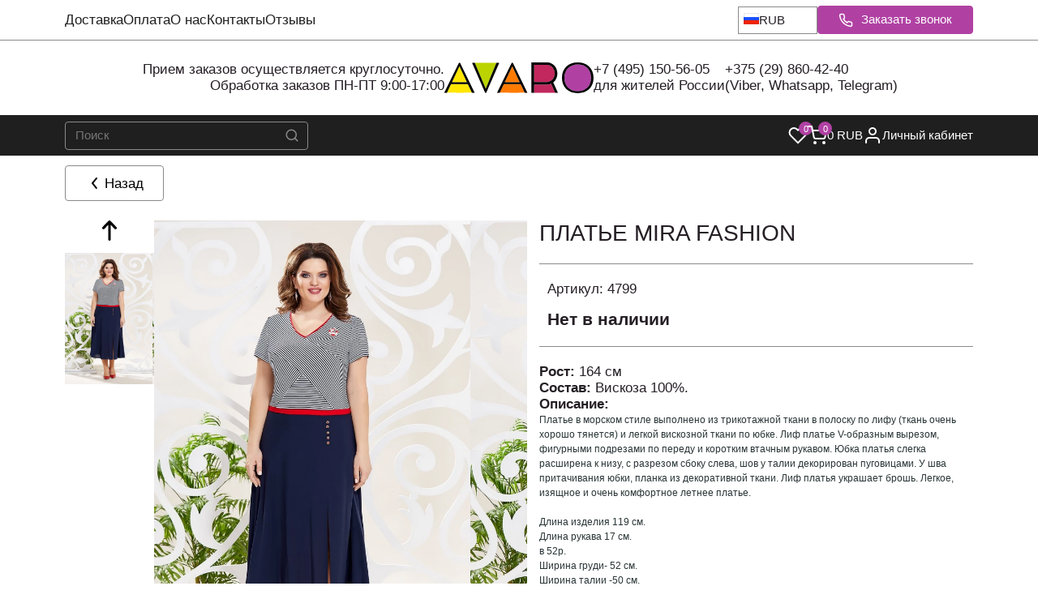

--- FILE ---
content_type: text/html;charset=utf-8
request_url: https://avaro.by/catalog/product/plate-mira-fashion-4799
body_size: 75494
content:
<!DOCTYPE html><html><head><meta charset="utf-8">
<meta name="viewport" content="width=device-width, initial-scale=1.0, maximum-scale=1.0, user-scalable=no">
<title>Купить Платье Mira Fashion  4799 - купить в интернет-магазине модной одежды Avaro</title>
<style>/*! normalize.css v8.0.1 | MIT License | github.com/necolas/normalize.css */html{line-height:1.15;-webkit-text-size-adjust:100%}body{margin:0}main{display:block}h1{font-size:2em;margin:.67em 0}hr{box-sizing:content-box;height:0;overflow:visible}pre{font-family:monospace,monospace;font-size:1em}a{background-color:transparent}abbr[title]{border-bottom:none;text-decoration:underline;-webkit-text-decoration:underline dotted;text-decoration:underline dotted}b,strong{font-weight:bolder}code,kbd,samp{font-family:monospace,monospace;font-size:1em}small{font-size:80%}sub,sup{font-size:75%;line-height:0;position:relative;vertical-align:baseline}sub{bottom:-.25em}sup{top:-.5em}img{border-style:none}button,input,optgroup,select,textarea{font-family:inherit;font-size:100%;line-height:1.15;margin:0}button,input{overflow:visible}button,select{text-transform:none}[type=button],[type=reset],[type=submit],button{-webkit-appearance:button}[type=button]::-moz-focus-inner,[type=reset]::-moz-focus-inner,[type=submit]::-moz-focus-inner,button::-moz-focus-inner{border-style:none;padding:0}[type=button]:-moz-focusring,[type=reset]:-moz-focusring,[type=submit]:-moz-focusring,button:-moz-focusring{outline:1px dotted ButtonText}fieldset{padding:.35em .75em .625em}legend{box-sizing:border-box;color:inherit;display:table;max-width:100%;padding:0;white-space:normal}progress{vertical-align:baseline}textarea{overflow:auto}[type=checkbox],[type=radio]{box-sizing:border-box;padding:0}[type=number]::-webkit-inner-spin-button,[type=number]::-webkit-outer-spin-button{height:auto}[type=search]{-webkit-appearance:textfield;outline-offset:-2px}[type=search]::-webkit-search-decoration{-webkit-appearance:none}::-webkit-file-upload-button{-webkit-appearance:button;font:inherit}details{display:block}summary{display:list-item}[hidden],template{display:none}:root{--color-white:#fff;--color-black:#000;--color-transparent:transparent;--color-gray-50:#f9fafb;--color-gray-100:#f3f4f6;--color-gray-200:#e5e7eb;--color-gray-300:#d1d5db;--color-gray-400:#9ca3af;--color-gray-500:#6b7280;--color-gray-600:#4b5563;--color-gray-700:#374151;--color-gray-800:#1f2937;--color-gray-900:#111827;--color-success-50:#f0fdf4;--color-success-100:#dcfce7;--color-success-500:#22c55e;--color-success-600:#16a34a;--color-success-700:#15803d;--color-error-50:#fef2f2;--color-error-100:#fee2e2;--color-error-500:#ef4444;--color-error-600:#dc2626;--color-error-700:#b91c1c;--color-warning-50:#fffbeb;--color-warning-100:#fef3c7;--color-warning-500:#f59e0b;--color-warning-600:#d97706;--color-warning-700:#b45309;--color-info-50:#eff6ff;--color-info-100:#dbeafe;--color-info-500:#3b82f6;--color-info-600:#2563eb;--color-info-700:#1d4ed8;--color-primary:var(--color-gray-900);--color-secondary:var(--color-gray-600);--color-accent:var(--color-info-500);--color-background:var(--color-white);--color-surface:var(--color-gray-50);--color-text:var(--color-gray-900);--color-text-secondary:var(--color-gray-600);--color-text-muted:var(--color-gray-500);--color-border:var(--color-gray-200);--color-border-hover:var(--color-gray-300);--color-shadow:rgba(0,0,0,.1);--color-overlay:rgba(0,0,0,.5);--color-hover:var(--color-gray-100);--color-active:var(--color-gray-200);--color-focus:var(--color-info-500);--color-disabled:var(--color-gray-300);--color-disabled-text:var(--color-gray-500);--avaro-primary:#2c3e50;--avaro-secondary:#3498db;--avaro-accent:#e74c3c;--avaro-gold:#f39c12;--avaro-silver:#95a5a6;--color-primary:var(--avaro-primary);--color-secondary:var(--avaro-secondary);--color-accent:var(--avaro-accent);--color-background:#f8f9fa;--color-surface:#fff;--color-surface-secondary:#f1f3f4;--color-text:#2c3e50;--color-text-secondary:#5a6c7d;--color-text-muted:#7f8c8d;--color-border:#e1e8ed;--color-border-hover:#bdc3c7;--color-border-focus:var(--avaro-secondary);--color-shadow:rgba(44,62,80,.1);--color-shadow-hover:rgba(44,62,80,.15);--color-overlay:rgba(44,62,80,.6);--color-hover:#ecf0f1;--color-active:#d5dbdb;--color-focus:var(--avaro-secondary);--color-disabled:#bdc3c7;--color-disabled-text:#95a5a6;--avaro-gradient-primary:linear-gradient(135deg,var(--avaro-primary) 0%,var(--avaro-secondary) 100%);--avaro-gradient-accent:linear-gradient(135deg,var(--avaro-accent) 0%,var(--avaro-gold) 100%);--avaro-gradient-surface:linear-gradient(135deg,#fff,#f8f9fa)}.c-subscribeEmail{background:var(--color-surface);padding:1.5rem 0}.c-subscribeEmail__container{display:flex;flex-direction:column;margin:0 auto;max-width:1200px;padding:0 1rem;position:relative}.c-subscribeEmail__content{align-items:center;display:flex;flex-direction:column;gap:1.5rem;text-align:center}.c-subscribeEmail__title{color:var(--color-text);font-size:1.875rem;font-weight:700;line-height:1.25;margin:0 0 1rem}.c-subscribeEmail__description{color:var(--color-text-secondary);font-size:1rem;font-weight:400;line-height:1.5;margin:0 0 1.5rem;max-width:600px}.c-subscribeEmail__form{align-items:center;display:flex;flex-direction:column;gap:1rem;max-width:400px;width:100%}.c-subscribeEmail__input-group{display:flex;flex-direction:column;gap:.5rem;width:100%}.c-subscribeEmail__input{background-color:var(--color-surface);border:1px solid var(--color-border);border-radius:4px;color:var(--color-text);font-size:1rem;font-weight:400;line-height:1.5;padding:.75rem 1rem;text-align:center;transition:border-color .2s ease,box-shadow .2s ease;width:100%}.c-subscribeEmail__input:focus{border-color:var(--color-focus);box-shadow:0 0 0 3px rgba(var(--color-focus-rgb,59,130,246),.1);outline:none}.c-subscribeEmail__input::-moz-placeholder{color:var(--color-text-muted)}.c-subscribeEmail__input::placeholder{color:var(--color-text-muted)}.c-subscribeEmail__input:disabled{background-color:var(--color-disabled);color:var(--color-disabled-text);cursor:not-allowed}.c-subscribeEmail__button{align-items:center;background-color:var(--color-primary);border:none;border-radius:4px;color:var(--color-white);cursor:pointer;display:inline-flex;font-size:.875rem;font-weight:500;justify-content:center;letter-spacing:.5px;line-height:1.5;padding:.75rem 1.5rem;text-decoration:none;text-transform:uppercase;transition:all .2s ease;width:100%}.c-subscribeEmail__button:disabled{cursor:not-allowed;opacity:.6}.c-subscribeEmail__button:hover:not(:disabled){background-color:var(--color-primary-hover,var(--color-primary));transform:translateY(-1px)}.c-subscribeEmail__button:active{transform:translateY(0)}.c-subscribeEmail__success{align-items:center;color:var(--color-success-600);display:flex;font-size:1rem;font-weight:400;gap:.5rem;justify-content:center;line-height:1.5}.c-subscribeEmail__error{color:var(--color-error-500);font-size:.875rem;font-weight:400;line-height:1.5;text-align:center}@media screen and (min-width:768px){.c-subscribeEmail{padding:3rem 0}.c-subscribeEmail__container{align-items:center;display:flex;flex-direction:row;justify-content:space-between;text-align:left}.c-subscribeEmail__content{align-items:flex-start;flex:1;text-align:left}.c-subscribeEmail__form{align-items:center;display:flex;flex-direction:row;justify-content:space-between;max-width:500px}.c-subscribeEmail__input-group{flex:1}.c-subscribeEmail__button{min-width:120px;width:auto}}.c-wishlistList__list{display:grid;gap:1rem;grid-template-columns:repeat(auto-fill,minmax(150px,1fr))}.c-wishlistList__empty{margin:40px 0;max-width:560px}.c-wishlistList__empty-title{font-size:1.25rem;font-weight:500;margin:0 0 1rem}@media screen and (min-width:768px){.c-wishlistList__list{grid-template-columns:repeat(auto-fill,minmax(200px,1fr))}}</style>
<style>:root{--color-main:#320069;--color-gray-light:#f5f5f5}/*! normalize.css v8.0.1 | MIT License | github.com/necolas/normalize.css */html{line-height:1.15;-webkit-text-size-adjust:100%}body{margin:0}main{display:block}h1{font-size:2em;margin:.67em 0}hr{box-sizing:content-box;height:0;overflow:visible}pre{font-family:monospace,monospace;font-size:1em}a{background-color:transparent}abbr[title]{border-bottom:none;text-decoration:underline;-webkit-text-decoration:underline dotted;text-decoration:underline dotted}b,strong{font-weight:bolder}code,kbd,samp{font-family:monospace,monospace;font-size:1em}small{font-size:80%}sub,sup{font-size:75%;line-height:0;position:relative;vertical-align:baseline}sub{bottom:-.25em}sup{top:-.5em}img{border-style:none}button,input,optgroup,select,textarea{font-family:inherit;font-size:100%;line-height:1.15;margin:0}button,input{overflow:visible}button,select{text-transform:none}[type=button],[type=reset],[type=submit],button{-webkit-appearance:button}[type=button]::-moz-focus-inner,[type=reset]::-moz-focus-inner,[type=submit]::-moz-focus-inner,button::-moz-focus-inner{border-style:none;padding:0}[type=button]:-moz-focusring,[type=reset]:-moz-focusring,[type=submit]:-moz-focusring,button:-moz-focusring{outline:1px dotted ButtonText}fieldset{padding:.35em .75em .625em}legend{box-sizing:border-box;color:inherit;display:table;max-width:100%;padding:0;white-space:normal}progress{vertical-align:baseline}textarea{overflow:auto}[type=checkbox],[type=radio]{box-sizing:border-box;padding:0}[type=number]::-webkit-inner-spin-button,[type=number]::-webkit-outer-spin-button{height:auto}[type=search]{-webkit-appearance:textfield;outline-offset:-2px}[type=search]::-webkit-search-decoration{-webkit-appearance:none}::-webkit-file-upload-button{-webkit-appearance:button;font:inherit}details{display:block}summary{display:list-item}[hidden],template{display:none}/*!
 * Bootstrap Grid v4.3.1 (https://getbootstrap.com/)
 * Copyright 2011-2019 The Bootstrap Authors
 * Copyright 2011-2019 Twitter, Inc.
 * Licensed under MIT (https://github.com/twbs/bootstrap/blob/master/LICENSE)
 */html{box-sizing:border-box;-ms-overflow-style:scrollbar}*,:after,:before{box-sizing:inherit}.container{margin-left:auto;margin-right:auto;padding-left:10px;padding-right:10px;width:100%}@media(min-width:992px){.container{max-width:960px}}@media(min-width:1200px){.container{max-width:1140px}}@media(min-width:1450px){.container{max-width:1390px}}.container-fluid{margin-left:auto;margin-right:auto;padding-left:10px;padding-right:10px;width:100%}.row{display:flex;flex-wrap:wrap;margin-left:-10px;margin-right:-10px}.no-gutters{margin-left:0;margin-right:0}.no-gutters>.col,.no-gutters>[class*=col-]{padding-left:0;padding-right:0}.col,.col-1,.col-10,.col-11,.col-12,.col-2,.col-3,.col-4,.col-5,.col-6,.col-7,.col-8,.col-9,.col-auto,.col-lg,.col-lg-1,.col-lg-10,.col-lg-11,.col-lg-12,.col-lg-2,.col-lg-3,.col-lg-4,.col-lg-5,.col-lg-6,.col-lg-7,.col-lg-8,.col-lg-9,.col-lg-auto,.col-md,.col-md-1,.col-md-10,.col-md-11,.col-md-12,.col-md-2,.col-md-3,.col-md-4,.col-md-5,.col-md-6,.col-md-7,.col-md-8,.col-md-9,.col-md-auto,.col-sm,.col-sm-1,.col-sm-10,.col-sm-11,.col-sm-12,.col-sm-2,.col-sm-3,.col-sm-4,.col-sm-5,.col-sm-6,.col-sm-7,.col-sm-8,.col-sm-9,.col-sm-auto,.col-xl,.col-xl-1,.col-xl-10,.col-xl-11,.col-xl-12,.col-xl-2,.col-xl-3,.col-xl-4,.col-xl-5,.col-xl-6,.col-xl-7,.col-xl-8,.col-xl-9,.col-xl-auto,.col-xs,.col-xs-1,.col-xs-10,.col-xs-11,.col-xs-12,.col-xs-2,.col-xs-3,.col-xs-4,.col-xs-5,.col-xs-6,.col-xs-7,.col-xs-8,.col-xs-9,.col-xs-auto,.col-xxl,.col-xxl-1,.col-xxl-10,.col-xxl-11,.col-xxl-12,.col-xxl-2,.col-xxl-3,.col-xxl-4,.col-xxl-5,.col-xxl-6,.col-xxl-7,.col-xxl-8,.col-xxl-9,.col-xxl-auto{padding-left:10px;padding-right:10px;position:relative;width:100%}.col{flex-basis:0;flex-grow:1;max-width:100%}.col-auto{flex:0 0 auto;max-width:100%;width:auto}.col-1{flex:0 0 8.3333333333%;max-width:8.3333333333%}.col-2{flex:0 0 16.6666666667%;max-width:16.6666666667%}.col-3{flex:0 0 25%;max-width:25%}.col-4{flex:0 0 33.3333333333%;max-width:33.3333333333%}.col-5{flex:0 0 41.6666666667%;max-width:41.6666666667%}.col-6{flex:0 0 50%;max-width:50%}.col-7{flex:0 0 58.3333333333%;max-width:58.3333333333%}.col-8{flex:0 0 66.6666666667%;max-width:66.6666666667%}.col-9{flex:0 0 75%;max-width:75%}.col-10{flex:0 0 83.3333333333%;max-width:83.3333333333%}.col-11{flex:0 0 91.6666666667%;max-width:91.6666666667%}.col-12{flex:0 0 100%;max-width:100%}.order-first{order:-1}.order-last{order:13}.order-0{order:0}.order-1{order:1}.order-2{order:2}.order-3{order:3}.order-4{order:4}.order-5{order:5}.order-6{order:6}.order-7{order:7}.order-8{order:8}.order-9{order:9}.order-10{order:10}.order-11{order:11}.order-12{order:12}.offset-1{margin-left:8.3333333333%}.offset-2{margin-left:16.6666666667%}.offset-3{margin-left:25%}.offset-4{margin-left:33.3333333333%}.offset-5{margin-left:41.6666666667%}.offset-6{margin-left:50%}.offset-7{margin-left:58.3333333333%}.offset-8{margin-left:66.6666666667%}.offset-9{margin-left:75%}.offset-10{margin-left:83.3333333333%}.offset-11{margin-left:91.6666666667%}@media(min-width:420px){.col-xs{flex-basis:0;flex-grow:1;max-width:100%}.col-xs-auto{flex:0 0 auto;max-width:100%;width:auto}.col-xs-1{flex:0 0 8.3333333333%;max-width:8.3333333333%}.col-xs-2{flex:0 0 16.6666666667%;max-width:16.6666666667%}.col-xs-3{flex:0 0 25%;max-width:25%}.col-xs-4{flex:0 0 33.3333333333%;max-width:33.3333333333%}.col-xs-5{flex:0 0 41.6666666667%;max-width:41.6666666667%}.col-xs-6{flex:0 0 50%;max-width:50%}.col-xs-7{flex:0 0 58.3333333333%;max-width:58.3333333333%}.col-xs-8{flex:0 0 66.6666666667%;max-width:66.6666666667%}.col-xs-9{flex:0 0 75%;max-width:75%}.col-xs-10{flex:0 0 83.3333333333%;max-width:83.3333333333%}.col-xs-11{flex:0 0 91.6666666667%;max-width:91.6666666667%}.col-xs-12{flex:0 0 100%;max-width:100%}.order-xs-first{order:-1}.order-xs-last{order:13}.order-xs-0{order:0}.order-xs-1{order:1}.order-xs-2{order:2}.order-xs-3{order:3}.order-xs-4{order:4}.order-xs-5{order:5}.order-xs-6{order:6}.order-xs-7{order:7}.order-xs-8{order:8}.order-xs-9{order:9}.order-xs-10{order:10}.order-xs-11{order:11}.order-xs-12{order:12}.offset-xs-0{margin-left:0}.offset-xs-1{margin-left:8.3333333333%}.offset-xs-2{margin-left:16.6666666667%}.offset-xs-3{margin-left:25%}.offset-xs-4{margin-left:33.3333333333%}.offset-xs-5{margin-left:41.6666666667%}.offset-xs-6{margin-left:50%}.offset-xs-7{margin-left:58.3333333333%}.offset-xs-8{margin-left:66.6666666667%}.offset-xs-9{margin-left:75%}.offset-xs-10{margin-left:83.3333333333%}.offset-xs-11{margin-left:91.6666666667%}}@media(min-width:576px){.col-sm{flex-basis:0;flex-grow:1;max-width:100%}.col-sm-auto{flex:0 0 auto;max-width:100%;width:auto}.col-sm-1{flex:0 0 8.3333333333%;max-width:8.3333333333%}.col-sm-2{flex:0 0 16.6666666667%;max-width:16.6666666667%}.col-sm-3{flex:0 0 25%;max-width:25%}.col-sm-4{flex:0 0 33.3333333333%;max-width:33.3333333333%}.col-sm-5{flex:0 0 41.6666666667%;max-width:41.6666666667%}.col-sm-6{flex:0 0 50%;max-width:50%}.col-sm-7{flex:0 0 58.3333333333%;max-width:58.3333333333%}.col-sm-8{flex:0 0 66.6666666667%;max-width:66.6666666667%}.col-sm-9{flex:0 0 75%;max-width:75%}.col-sm-10{flex:0 0 83.3333333333%;max-width:83.3333333333%}.col-sm-11{flex:0 0 91.6666666667%;max-width:91.6666666667%}.col-sm-12{flex:0 0 100%;max-width:100%}.order-sm-first{order:-1}.order-sm-last{order:13}.order-sm-0{order:0}.order-sm-1{order:1}.order-sm-2{order:2}.order-sm-3{order:3}.order-sm-4{order:4}.order-sm-5{order:5}.order-sm-6{order:6}.order-sm-7{order:7}.order-sm-8{order:8}.order-sm-9{order:9}.order-sm-10{order:10}.order-sm-11{order:11}.order-sm-12{order:12}.offset-sm-0{margin-left:0}.offset-sm-1{margin-left:8.3333333333%}.offset-sm-2{margin-left:16.6666666667%}.offset-sm-3{margin-left:25%}.offset-sm-4{margin-left:33.3333333333%}.offset-sm-5{margin-left:41.6666666667%}.offset-sm-6{margin-left:50%}.offset-sm-7{margin-left:58.3333333333%}.offset-sm-8{margin-left:66.6666666667%}.offset-sm-9{margin-left:75%}.offset-sm-10{margin-left:83.3333333333%}.offset-sm-11{margin-left:91.6666666667%}}@media(min-width:768px){.col-md{flex-basis:0;flex-grow:1;max-width:100%}.col-md-auto{flex:0 0 auto;max-width:100%;width:auto}.col-md-1{flex:0 0 8.3333333333%;max-width:8.3333333333%}.col-md-2{flex:0 0 16.6666666667%;max-width:16.6666666667%}.col-md-3{flex:0 0 25%;max-width:25%}.col-md-4{flex:0 0 33.3333333333%;max-width:33.3333333333%}.col-md-5{flex:0 0 41.6666666667%;max-width:41.6666666667%}.col-md-6{flex:0 0 50%;max-width:50%}.col-md-7{flex:0 0 58.3333333333%;max-width:58.3333333333%}.col-md-8{flex:0 0 66.6666666667%;max-width:66.6666666667%}.col-md-9{flex:0 0 75%;max-width:75%}.col-md-10{flex:0 0 83.3333333333%;max-width:83.3333333333%}.col-md-11{flex:0 0 91.6666666667%;max-width:91.6666666667%}.col-md-12{flex:0 0 100%;max-width:100%}.order-md-first{order:-1}.order-md-last{order:13}.order-md-0{order:0}.order-md-1{order:1}.order-md-2{order:2}.order-md-3{order:3}.order-md-4{order:4}.order-md-5{order:5}.order-md-6{order:6}.order-md-7{order:7}.order-md-8{order:8}.order-md-9{order:9}.order-md-10{order:10}.order-md-11{order:11}.order-md-12{order:12}.offset-md-0{margin-left:0}.offset-md-1{margin-left:8.3333333333%}.offset-md-2{margin-left:16.6666666667%}.offset-md-3{margin-left:25%}.offset-md-4{margin-left:33.3333333333%}.offset-md-5{margin-left:41.6666666667%}.offset-md-6{margin-left:50%}.offset-md-7{margin-left:58.3333333333%}.offset-md-8{margin-left:66.6666666667%}.offset-md-9{margin-left:75%}.offset-md-10{margin-left:83.3333333333%}.offset-md-11{margin-left:91.6666666667%}}@media(min-width:992px){.col-lg{flex-basis:0;flex-grow:1;max-width:100%}.col-lg-auto{flex:0 0 auto;max-width:100%;width:auto}.col-lg-1{flex:0 0 8.3333333333%;max-width:8.3333333333%}.col-lg-2{flex:0 0 16.6666666667%;max-width:16.6666666667%}.col-lg-3{flex:0 0 25%;max-width:25%}.col-lg-4{flex:0 0 33.3333333333%;max-width:33.3333333333%}.col-lg-5{flex:0 0 41.6666666667%;max-width:41.6666666667%}.col-lg-6{flex:0 0 50%;max-width:50%}.col-lg-7{flex:0 0 58.3333333333%;max-width:58.3333333333%}.col-lg-8{flex:0 0 66.6666666667%;max-width:66.6666666667%}.col-lg-9{flex:0 0 75%;max-width:75%}.col-lg-10{flex:0 0 83.3333333333%;max-width:83.3333333333%}.col-lg-11{flex:0 0 91.6666666667%;max-width:91.6666666667%}.col-lg-12{flex:0 0 100%;max-width:100%}.order-lg-first{order:-1}.order-lg-last{order:13}.order-lg-0{order:0}.order-lg-1{order:1}.order-lg-2{order:2}.order-lg-3{order:3}.order-lg-4{order:4}.order-lg-5{order:5}.order-lg-6{order:6}.order-lg-7{order:7}.order-lg-8{order:8}.order-lg-9{order:9}.order-lg-10{order:10}.order-lg-11{order:11}.order-lg-12{order:12}.offset-lg-0{margin-left:0}.offset-lg-1{margin-left:8.3333333333%}.offset-lg-2{margin-left:16.6666666667%}.offset-lg-3{margin-left:25%}.offset-lg-4{margin-left:33.3333333333%}.offset-lg-5{margin-left:41.6666666667%}.offset-lg-6{margin-left:50%}.offset-lg-7{margin-left:58.3333333333%}.offset-lg-8{margin-left:66.6666666667%}.offset-lg-9{margin-left:75%}.offset-lg-10{margin-left:83.3333333333%}.offset-lg-11{margin-left:91.6666666667%}}@media(min-width:1200px){.col-xl{flex-basis:0;flex-grow:1;max-width:100%}.col-xl-auto{flex:0 0 auto;max-width:100%;width:auto}.col-xl-1{flex:0 0 8.3333333333%;max-width:8.3333333333%}.col-xl-2{flex:0 0 16.6666666667%;max-width:16.6666666667%}.col-xl-3{flex:0 0 25%;max-width:25%}.col-xl-4{flex:0 0 33.3333333333%;max-width:33.3333333333%}.col-xl-5{flex:0 0 41.6666666667%;max-width:41.6666666667%}.col-xl-6{flex:0 0 50%;max-width:50%}.col-xl-7{flex:0 0 58.3333333333%;max-width:58.3333333333%}.col-xl-8{flex:0 0 66.6666666667%;max-width:66.6666666667%}.col-xl-9{flex:0 0 75%;max-width:75%}.col-xl-10{flex:0 0 83.3333333333%;max-width:83.3333333333%}.col-xl-11{flex:0 0 91.6666666667%;max-width:91.6666666667%}.col-xl-12{flex:0 0 100%;max-width:100%}.order-xl-first{order:-1}.order-xl-last{order:13}.order-xl-0{order:0}.order-xl-1{order:1}.order-xl-2{order:2}.order-xl-3{order:3}.order-xl-4{order:4}.order-xl-5{order:5}.order-xl-6{order:6}.order-xl-7{order:7}.order-xl-8{order:8}.order-xl-9{order:9}.order-xl-10{order:10}.order-xl-11{order:11}.order-xl-12{order:12}.offset-xl-0{margin-left:0}.offset-xl-1{margin-left:8.3333333333%}.offset-xl-2{margin-left:16.6666666667%}.offset-xl-3{margin-left:25%}.offset-xl-4{margin-left:33.3333333333%}.offset-xl-5{margin-left:41.6666666667%}.offset-xl-6{margin-left:50%}.offset-xl-7{margin-left:58.3333333333%}.offset-xl-8{margin-left:66.6666666667%}.offset-xl-9{margin-left:75%}.offset-xl-10{margin-left:83.3333333333%}.offset-xl-11{margin-left:91.6666666667%}}@media(min-width:1450px){.col-xxl{flex-basis:0;flex-grow:1;max-width:100%}.col-xxl-auto{flex:0 0 auto;max-width:100%;width:auto}.col-xxl-1{flex:0 0 8.3333333333%;max-width:8.3333333333%}.col-xxl-2{flex:0 0 16.6666666667%;max-width:16.6666666667%}.col-xxl-3{flex:0 0 25%;max-width:25%}.col-xxl-4{flex:0 0 33.3333333333%;max-width:33.3333333333%}.col-xxl-5{flex:0 0 41.6666666667%;max-width:41.6666666667%}.col-xxl-6{flex:0 0 50%;max-width:50%}.col-xxl-7{flex:0 0 58.3333333333%;max-width:58.3333333333%}.col-xxl-8{flex:0 0 66.6666666667%;max-width:66.6666666667%}.col-xxl-9{flex:0 0 75%;max-width:75%}.col-xxl-10{flex:0 0 83.3333333333%;max-width:83.3333333333%}.col-xxl-11{flex:0 0 91.6666666667%;max-width:91.6666666667%}.col-xxl-12{flex:0 0 100%;max-width:100%}.order-xxl-first{order:-1}.order-xxl-last{order:13}.order-xxl-0{order:0}.order-xxl-1{order:1}.order-xxl-2{order:2}.order-xxl-3{order:3}.order-xxl-4{order:4}.order-xxl-5{order:5}.order-xxl-6{order:6}.order-xxl-7{order:7}.order-xxl-8{order:8}.order-xxl-9{order:9}.order-xxl-10{order:10}.order-xxl-11{order:11}.order-xxl-12{order:12}.offset-xxl-0{margin-left:0}.offset-xxl-1{margin-left:8.3333333333%}.offset-xxl-2{margin-left:16.6666666667%}.offset-xxl-3{margin-left:25%}.offset-xxl-4{margin-left:33.3333333333%}.offset-xxl-5{margin-left:41.6666666667%}.offset-xxl-6{margin-left:50%}.offset-xxl-7{margin-left:58.3333333333%}.offset-xxl-8{margin-left:66.6666666667%}.offset-xxl-9{margin-left:75%}.offset-xxl-10{margin-left:83.3333333333%}.offset-xxl-11{margin-left:91.6666666667%}}.d-none{display:none!important}.d-inline{display:inline!important}.d-inline-block{display:inline-block!important}.d-block{display:block!important}.d-table{display:table!important}.d-table-row{display:table-row!important}.d-table-cell{display:table-cell!important}.d-flex{display:flex!important}.d-inline-flex{display:inline-flex!important}@media(min-width:420px){.d-xs-none{display:none!important}.d-xs-inline{display:inline!important}.d-xs-inline-block{display:inline-block!important}.d-xs-block{display:block!important}.d-xs-table{display:table!important}.d-xs-table-row{display:table-row!important}.d-xs-table-cell{display:table-cell!important}.d-xs-flex{display:flex!important}.d-xs-inline-flex{display:inline-flex!important}}@media(min-width:576px){.d-sm-none{display:none!important}.d-sm-inline{display:inline!important}.d-sm-inline-block{display:inline-block!important}.d-sm-block{display:block!important}.d-sm-table{display:table!important}.d-sm-table-row{display:table-row!important}.d-sm-table-cell{display:table-cell!important}.d-sm-flex{display:flex!important}.d-sm-inline-flex{display:inline-flex!important}}@media(min-width:768px){.d-md-none{display:none!important}.d-md-inline{display:inline!important}.d-md-inline-block{display:inline-block!important}.d-md-block{display:block!important}.d-md-table{display:table!important}.d-md-table-row{display:table-row!important}.d-md-table-cell{display:table-cell!important}.d-md-flex{display:flex!important}.d-md-inline-flex{display:inline-flex!important}}@media(min-width:992px){.d-lg-none{display:none!important}.d-lg-inline{display:inline!important}.d-lg-inline-block{display:inline-block!important}.d-lg-block{display:block!important}.d-lg-table{display:table!important}.d-lg-table-row{display:table-row!important}.d-lg-table-cell{display:table-cell!important}.d-lg-flex{display:flex!important}.d-lg-inline-flex{display:inline-flex!important}}@media(min-width:1200px){.d-xl-none{display:none!important}.d-xl-inline{display:inline!important}.d-xl-inline-block{display:inline-block!important}.d-xl-block{display:block!important}.d-xl-table{display:table!important}.d-xl-table-row{display:table-row!important}.d-xl-table-cell{display:table-cell!important}.d-xl-flex{display:flex!important}.d-xl-inline-flex{display:inline-flex!important}}@media(min-width:1450px){.d-xxl-none{display:none!important}.d-xxl-inline{display:inline!important}.d-xxl-inline-block{display:inline-block!important}.d-xxl-block{display:block!important}.d-xxl-table{display:table!important}.d-xxl-table-row{display:table-row!important}.d-xxl-table-cell{display:table-cell!important}.d-xxl-flex{display:flex!important}.d-xxl-inline-flex{display:inline-flex!important}}@media print{.d-print-none{display:none!important}.d-print-inline{display:inline!important}.d-print-inline-block{display:inline-block!important}.d-print-block{display:block!important}.d-print-table{display:table!important}.d-print-table-row{display:table-row!important}.d-print-table-cell{display:table-cell!important}.d-print-flex{display:flex!important}.d-print-inline-flex{display:inline-flex!important}}.flex-row{flex-direction:row!important}.flex-column{flex-direction:column!important}.flex-row-reverse{flex-direction:row-reverse!important}.flex-column-reverse{flex-direction:column-reverse!important}.flex-wrap{flex-wrap:wrap!important}.flex-nowrap{flex-wrap:nowrap!important}.flex-wrap-reverse{flex-wrap:wrap-reverse!important}.flex-fill{flex:1 1 auto!important}.flex-grow-0{flex-grow:0!important}.flex-grow-1{flex-grow:1!important}.flex-shrink-0{flex-shrink:0!important}.flex-shrink-1{flex-shrink:1!important}.justify-content-start{justify-content:flex-start!important}.justify-content-end{justify-content:flex-end!important}.justify-content-center{justify-content:center!important}.justify-content-between{justify-content:space-between!important}.justify-content-around{justify-content:space-around!important}.align-items-start{align-items:flex-start!important}.align-items-end{align-items:flex-end!important}.align-items-center{align-items:center!important}.align-items-baseline{align-items:baseline!important}.align-items-stretch{align-items:stretch!important}.align-content-start{align-content:flex-start!important}.align-content-end{align-content:flex-end!important}.align-content-center{align-content:center!important}.align-content-between{align-content:space-between!important}.align-content-around{align-content:space-around!important}.align-content-stretch{align-content:stretch!important}.align-self-auto{align-self:auto!important}.align-self-start{align-self:flex-start!important}.align-self-end{align-self:flex-end!important}.align-self-center{align-self:center!important}.align-self-baseline{align-self:baseline!important}.align-self-stretch{align-self:stretch!important}@media(min-width:420px){.flex-xs-row{flex-direction:row!important}.flex-xs-column{flex-direction:column!important}.flex-xs-row-reverse{flex-direction:row-reverse!important}.flex-xs-column-reverse{flex-direction:column-reverse!important}.flex-xs-wrap{flex-wrap:wrap!important}.flex-xs-nowrap{flex-wrap:nowrap!important}.flex-xs-wrap-reverse{flex-wrap:wrap-reverse!important}.flex-xs-fill{flex:1 1 auto!important}.flex-xs-grow-0{flex-grow:0!important}.flex-xs-grow-1{flex-grow:1!important}.flex-xs-shrink-0{flex-shrink:0!important}.flex-xs-shrink-1{flex-shrink:1!important}.justify-content-xs-start{justify-content:flex-start!important}.justify-content-xs-end{justify-content:flex-end!important}.justify-content-xs-center{justify-content:center!important}.justify-content-xs-between{justify-content:space-between!important}.justify-content-xs-around{justify-content:space-around!important}.align-items-xs-start{align-items:flex-start!important}.align-items-xs-end{align-items:flex-end!important}.align-items-xs-center{align-items:center!important}.align-items-xs-baseline{align-items:baseline!important}.align-items-xs-stretch{align-items:stretch!important}.align-content-xs-start{align-content:flex-start!important}.align-content-xs-end{align-content:flex-end!important}.align-content-xs-center{align-content:center!important}.align-content-xs-between{align-content:space-between!important}.align-content-xs-around{align-content:space-around!important}.align-content-xs-stretch{align-content:stretch!important}.align-self-xs-auto{align-self:auto!important}.align-self-xs-start{align-self:flex-start!important}.align-self-xs-end{align-self:flex-end!important}.align-self-xs-center{align-self:center!important}.align-self-xs-baseline{align-self:baseline!important}.align-self-xs-stretch{align-self:stretch!important}}@media(min-width:576px){.flex-sm-row{flex-direction:row!important}.flex-sm-column{flex-direction:column!important}.flex-sm-row-reverse{flex-direction:row-reverse!important}.flex-sm-column-reverse{flex-direction:column-reverse!important}.flex-sm-wrap{flex-wrap:wrap!important}.flex-sm-nowrap{flex-wrap:nowrap!important}.flex-sm-wrap-reverse{flex-wrap:wrap-reverse!important}.flex-sm-fill{flex:1 1 auto!important}.flex-sm-grow-0{flex-grow:0!important}.flex-sm-grow-1{flex-grow:1!important}.flex-sm-shrink-0{flex-shrink:0!important}.flex-sm-shrink-1{flex-shrink:1!important}.justify-content-sm-start{justify-content:flex-start!important}.justify-content-sm-end{justify-content:flex-end!important}.justify-content-sm-center{justify-content:center!important}.justify-content-sm-between{justify-content:space-between!important}.justify-content-sm-around{justify-content:space-around!important}.align-items-sm-start{align-items:flex-start!important}.align-items-sm-end{align-items:flex-end!important}.align-items-sm-center{align-items:center!important}.align-items-sm-baseline{align-items:baseline!important}.align-items-sm-stretch{align-items:stretch!important}.align-content-sm-start{align-content:flex-start!important}.align-content-sm-end{align-content:flex-end!important}.align-content-sm-center{align-content:center!important}.align-content-sm-between{align-content:space-between!important}.align-content-sm-around{align-content:space-around!important}.align-content-sm-stretch{align-content:stretch!important}.align-self-sm-auto{align-self:auto!important}.align-self-sm-start{align-self:flex-start!important}.align-self-sm-end{align-self:flex-end!important}.align-self-sm-center{align-self:center!important}.align-self-sm-baseline{align-self:baseline!important}.align-self-sm-stretch{align-self:stretch!important}}@media(min-width:768px){.flex-md-row{flex-direction:row!important}.flex-md-column{flex-direction:column!important}.flex-md-row-reverse{flex-direction:row-reverse!important}.flex-md-column-reverse{flex-direction:column-reverse!important}.flex-md-wrap{flex-wrap:wrap!important}.flex-md-nowrap{flex-wrap:nowrap!important}.flex-md-wrap-reverse{flex-wrap:wrap-reverse!important}.flex-md-fill{flex:1 1 auto!important}.flex-md-grow-0{flex-grow:0!important}.flex-md-grow-1{flex-grow:1!important}.flex-md-shrink-0{flex-shrink:0!important}.flex-md-shrink-1{flex-shrink:1!important}.justify-content-md-start{justify-content:flex-start!important}.justify-content-md-end{justify-content:flex-end!important}.justify-content-md-center{justify-content:center!important}.justify-content-md-between{justify-content:space-between!important}.justify-content-md-around{justify-content:space-around!important}.align-items-md-start{align-items:flex-start!important}.align-items-md-end{align-items:flex-end!important}.align-items-md-center{align-items:center!important}.align-items-md-baseline{align-items:baseline!important}.align-items-md-stretch{align-items:stretch!important}.align-content-md-start{align-content:flex-start!important}.align-content-md-end{align-content:flex-end!important}.align-content-md-center{align-content:center!important}.align-content-md-between{align-content:space-between!important}.align-content-md-around{align-content:space-around!important}.align-content-md-stretch{align-content:stretch!important}.align-self-md-auto{align-self:auto!important}.align-self-md-start{align-self:flex-start!important}.align-self-md-end{align-self:flex-end!important}.align-self-md-center{align-self:center!important}.align-self-md-baseline{align-self:baseline!important}.align-self-md-stretch{align-self:stretch!important}}@media(min-width:992px){.flex-lg-row{flex-direction:row!important}.flex-lg-column{flex-direction:column!important}.flex-lg-row-reverse{flex-direction:row-reverse!important}.flex-lg-column-reverse{flex-direction:column-reverse!important}.flex-lg-wrap{flex-wrap:wrap!important}.flex-lg-nowrap{flex-wrap:nowrap!important}.flex-lg-wrap-reverse{flex-wrap:wrap-reverse!important}.flex-lg-fill{flex:1 1 auto!important}.flex-lg-grow-0{flex-grow:0!important}.flex-lg-grow-1{flex-grow:1!important}.flex-lg-shrink-0{flex-shrink:0!important}.flex-lg-shrink-1{flex-shrink:1!important}.justify-content-lg-start{justify-content:flex-start!important}.justify-content-lg-end{justify-content:flex-end!important}.justify-content-lg-center{justify-content:center!important}.justify-content-lg-between{justify-content:space-between!important}.justify-content-lg-around{justify-content:space-around!important}.align-items-lg-start{align-items:flex-start!important}.align-items-lg-end{align-items:flex-end!important}.align-items-lg-center{align-items:center!important}.align-items-lg-baseline{align-items:baseline!important}.align-items-lg-stretch{align-items:stretch!important}.align-content-lg-start{align-content:flex-start!important}.align-content-lg-end{align-content:flex-end!important}.align-content-lg-center{align-content:center!important}.align-content-lg-between{align-content:space-between!important}.align-content-lg-around{align-content:space-around!important}.align-content-lg-stretch{align-content:stretch!important}.align-self-lg-auto{align-self:auto!important}.align-self-lg-start{align-self:flex-start!important}.align-self-lg-end{align-self:flex-end!important}.align-self-lg-center{align-self:center!important}.align-self-lg-baseline{align-self:baseline!important}.align-self-lg-stretch{align-self:stretch!important}}@media(min-width:1200px){.flex-xl-row{flex-direction:row!important}.flex-xl-column{flex-direction:column!important}.flex-xl-row-reverse{flex-direction:row-reverse!important}.flex-xl-column-reverse{flex-direction:column-reverse!important}.flex-xl-wrap{flex-wrap:wrap!important}.flex-xl-nowrap{flex-wrap:nowrap!important}.flex-xl-wrap-reverse{flex-wrap:wrap-reverse!important}.flex-xl-fill{flex:1 1 auto!important}.flex-xl-grow-0{flex-grow:0!important}.flex-xl-grow-1{flex-grow:1!important}.flex-xl-shrink-0{flex-shrink:0!important}.flex-xl-shrink-1{flex-shrink:1!important}.justify-content-xl-start{justify-content:flex-start!important}.justify-content-xl-end{justify-content:flex-end!important}.justify-content-xl-center{justify-content:center!important}.justify-content-xl-between{justify-content:space-between!important}.justify-content-xl-around{justify-content:space-around!important}.align-items-xl-start{align-items:flex-start!important}.align-items-xl-end{align-items:flex-end!important}.align-items-xl-center{align-items:center!important}.align-items-xl-baseline{align-items:baseline!important}.align-items-xl-stretch{align-items:stretch!important}.align-content-xl-start{align-content:flex-start!important}.align-content-xl-end{align-content:flex-end!important}.align-content-xl-center{align-content:center!important}.align-content-xl-between{align-content:space-between!important}.align-content-xl-around{align-content:space-around!important}.align-content-xl-stretch{align-content:stretch!important}.align-self-xl-auto{align-self:auto!important}.align-self-xl-start{align-self:flex-start!important}.align-self-xl-end{align-self:flex-end!important}.align-self-xl-center{align-self:center!important}.align-self-xl-baseline{align-self:baseline!important}.align-self-xl-stretch{align-self:stretch!important}}@media(min-width:1450px){.flex-xxl-row{flex-direction:row!important}.flex-xxl-column{flex-direction:column!important}.flex-xxl-row-reverse{flex-direction:row-reverse!important}.flex-xxl-column-reverse{flex-direction:column-reverse!important}.flex-xxl-wrap{flex-wrap:wrap!important}.flex-xxl-nowrap{flex-wrap:nowrap!important}.flex-xxl-wrap-reverse{flex-wrap:wrap-reverse!important}.flex-xxl-fill{flex:1 1 auto!important}.flex-xxl-grow-0{flex-grow:0!important}.flex-xxl-grow-1{flex-grow:1!important}.flex-xxl-shrink-0{flex-shrink:0!important}.flex-xxl-shrink-1{flex-shrink:1!important}.justify-content-xxl-start{justify-content:flex-start!important}.justify-content-xxl-end{justify-content:flex-end!important}.justify-content-xxl-center{justify-content:center!important}.justify-content-xxl-between{justify-content:space-between!important}.justify-content-xxl-around{justify-content:space-around!important}.align-items-xxl-start{align-items:flex-start!important}.align-items-xxl-end{align-items:flex-end!important}.align-items-xxl-center{align-items:center!important}.align-items-xxl-baseline{align-items:baseline!important}.align-items-xxl-stretch{align-items:stretch!important}.align-content-xxl-start{align-content:flex-start!important}.align-content-xxl-end{align-content:flex-end!important}.align-content-xxl-center{align-content:center!important}.align-content-xxl-between{align-content:space-between!important}.align-content-xxl-around{align-content:space-around!important}.align-content-xxl-stretch{align-content:stretch!important}.align-self-xxl-auto{align-self:auto!important}.align-self-xxl-start{align-self:flex-start!important}.align-self-xxl-end{align-self:flex-end!important}.align-self-xxl-center{align-self:center!important}.align-self-xxl-baseline{align-self:baseline!important}.align-self-xxl-stretch{align-self:stretch!important}}.w-25{width:25%!important}.w-50{width:50%!important}.w-75{width:75%!important}.w-100{width:100%!important}.w-auto{width:auto!important}.h-25{height:25%!important}.h-50{height:50%!important}.h-75{height:75%!important}.h-100{height:100%!important}.h-auto{height:auto!important}.mw-100{max-width:100%!important}.mh-100{max-height:100%!important}.min-vw-100{min-width:100vw!important}.min-vh-100{min-height:100vh!important}.vw-100{width:100vw!important}.vh-100{height:100vh!important}.position-static{position:static!important}.position-relative{position:relative!important}.position-absolute{position:absolute!important}.position-fixed{position:fixed!important}.position-sticky{position:sticky!important}.m-0{margin:0!important}.mt-0,.my-0{margin-top:0!important}.mr-0,.mx-0{margin-right:0!important}.mb-0,.my-0{margin-bottom:0!important}.ml-0,.mx-0{margin-left:0!important}.m-1{margin:5px!important}.mt-1,.my-1{margin-top:5px!important}.mr-1,.mx-1{margin-right:5px!important}.mb-1,.my-1{margin-bottom:5px!important}.ml-1,.mx-1{margin-left:5px!important}.m-2{margin:10px!important}.mt-2,.my-2{margin-top:10px!important}.mr-2,.mx-2{margin-right:10px!important}.mb-2,.my-2{margin-bottom:10px!important}.ml-2,.mx-2{margin-left:10px!important}.m-3{margin:15px!important}.mt-3,.my-3{margin-top:15px!important}.mr-3,.mx-3{margin-right:15px!important}.mb-3,.my-3{margin-bottom:15px!important}.ml-3,.mx-3{margin-left:15px!important}.m-4{margin:20px!important}.mt-4,.my-4{margin-top:20px!important}.mr-4,.mx-4{margin-right:20px!important}.mb-4,.my-4{margin-bottom:20px!important}.ml-4,.mx-4{margin-left:20px!important}.m-5{margin:25px!important}.mt-5,.my-5{margin-top:25px!important}.mr-5,.mx-5{margin-right:25px!important}.mb-5,.my-5{margin-bottom:25px!important}.ml-5,.mx-5{margin-left:25px!important}.m-6{margin:30px!important}.mt-6,.my-6{margin-top:30px!important}.mr-6,.mx-6{margin-right:30px!important}.mb-6,.my-6{margin-bottom:30px!important}.ml-6,.mx-6{margin-left:30px!important}.m-7{margin:35px!important}.mt-7,.my-7{margin-top:35px!important}.mr-7,.mx-7{margin-right:35px!important}.mb-7,.my-7{margin-bottom:35px!important}.ml-7,.mx-7{margin-left:35px!important}.m-8{margin:40px!important}.mt-8,.my-8{margin-top:40px!important}.mr-8,.mx-8{margin-right:40px!important}.mb-8,.my-8{margin-bottom:40px!important}.ml-8,.mx-8{margin-left:40px!important}.m-9{margin:45px!important}.mt-9,.my-9{margin-top:45px!important}.mr-9,.mx-9{margin-right:45px!important}.mb-9,.my-9{margin-bottom:45px!important}.ml-9,.mx-9{margin-left:45px!important}.m-10{margin:50px!important}.mt-10,.my-10{margin-top:50px!important}.mr-10,.mx-10{margin-right:50px!important}.mb-10,.my-10{margin-bottom:50px!important}.ml-10,.mx-10{margin-left:50px!important}.m-11{margin:55px!important}.mt-11,.my-11{margin-top:55px!important}.mr-11,.mx-11{margin-right:55px!important}.mb-11,.my-11{margin-bottom:55px!important}.ml-11,.mx-11{margin-left:55px!important}.m-12{margin:60px!important}.mt-12,.my-12{margin-top:60px!important}.mr-12,.mx-12{margin-right:60px!important}.mb-12,.my-12{margin-bottom:60px!important}.ml-12,.mx-12{margin-left:60px!important}.p-0{padding:0!important}.pt-0,.py-0{padding-top:0!important}.pr-0,.px-0{padding-right:0!important}.pb-0,.py-0{padding-bottom:0!important}.pl-0,.px-0{padding-left:0!important}.p-1{padding:5px!important}.pt-1,.py-1{padding-top:5px!important}.pr-1,.px-1{padding-right:5px!important}.pb-1,.py-1{padding-bottom:5px!important}.pl-1,.px-1{padding-left:5px!important}.p-2{padding:10px!important}.pt-2,.py-2{padding-top:10px!important}.pr-2,.px-2{padding-right:10px!important}.pb-2,.py-2{padding-bottom:10px!important}.pl-2,.px-2{padding-left:10px!important}.p-3{padding:15px!important}.pt-3,.py-3{padding-top:15px!important}.pr-3,.px-3{padding-right:15px!important}.pb-3,.py-3{padding-bottom:15px!important}.pl-3,.px-3{padding-left:15px!important}.p-4{padding:20px!important}.pt-4,.py-4{padding-top:20px!important}.pr-4,.px-4{padding-right:20px!important}.pb-4,.py-4{padding-bottom:20px!important}.pl-4,.px-4{padding-left:20px!important}.p-5{padding:25px!important}.pt-5,.py-5{padding-top:25px!important}.pr-5,.px-5{padding-right:25px!important}.pb-5,.py-5{padding-bottom:25px!important}.pl-5,.px-5{padding-left:25px!important}.p-6{padding:30px!important}.pt-6,.py-6{padding-top:30px!important}.pr-6,.px-6{padding-right:30px!important}.pb-6,.py-6{padding-bottom:30px!important}.pl-6,.px-6{padding-left:30px!important}.p-7{padding:35px!important}.pt-7,.py-7{padding-top:35px!important}.pr-7,.px-7{padding-right:35px!important}.pb-7,.py-7{padding-bottom:35px!important}.pl-7,.px-7{padding-left:35px!important}.p-8{padding:40px!important}.pt-8,.py-8{padding-top:40px!important}.pr-8,.px-8{padding-right:40px!important}.pb-8,.py-8{padding-bottom:40px!important}.pl-8,.px-8{padding-left:40px!important}.p-9{padding:45px!important}.pt-9,.py-9{padding-top:45px!important}.pr-9,.px-9{padding-right:45px!important}.pb-9,.py-9{padding-bottom:45px!important}.pl-9,.px-9{padding-left:45px!important}.p-10{padding:50px!important}.pt-10,.py-10{padding-top:50px!important}.pr-10,.px-10{padding-right:50px!important}.pb-10,.py-10{padding-bottom:50px!important}.pl-10,.px-10{padding-left:50px!important}.p-11{padding:55px!important}.pt-11,.py-11{padding-top:55px!important}.pr-11,.px-11{padding-right:55px!important}.pb-11,.py-11{padding-bottom:55px!important}.pl-11,.px-11{padding-left:55px!important}.p-12{padding:60px!important}.pt-12,.py-12{padding-top:60px!important}.pr-12,.px-12{padding-right:60px!important}.pb-12,.py-12{padding-bottom:60px!important}.pl-12,.px-12{padding-left:60px!important}.m-n1{margin:-5px!important}.mt-n1,.my-n1{margin-top:-5px!important}.mr-n1,.mx-n1{margin-right:-5px!important}.mb-n1,.my-n1{margin-bottom:-5px!important}.ml-n1,.mx-n1{margin-left:-5px!important}.m-n2{margin:-10px!important}.mt-n2,.my-n2{margin-top:-10px!important}.mr-n2,.mx-n2{margin-right:-10px!important}.mb-n2,.my-n2{margin-bottom:-10px!important}.ml-n2,.mx-n2{margin-left:-10px!important}.m-n3{margin:-15px!important}.mt-n3,.my-n3{margin-top:-15px!important}.mr-n3,.mx-n3{margin-right:-15px!important}.mb-n3,.my-n3{margin-bottom:-15px!important}.ml-n3,.mx-n3{margin-left:-15px!important}.m-n4{margin:-20px!important}.mt-n4,.my-n4{margin-top:-20px!important}.mr-n4,.mx-n4{margin-right:-20px!important}.mb-n4,.my-n4{margin-bottom:-20px!important}.ml-n4,.mx-n4{margin-left:-20px!important}.m-n5{margin:-25px!important}.mt-n5,.my-n5{margin-top:-25px!important}.mr-n5,.mx-n5{margin-right:-25px!important}.mb-n5,.my-n5{margin-bottom:-25px!important}.ml-n5,.mx-n5{margin-left:-25px!important}.m-n6{margin:-30px!important}.mt-n6,.my-n6{margin-top:-30px!important}.mr-n6,.mx-n6{margin-right:-30px!important}.mb-n6,.my-n6{margin-bottom:-30px!important}.ml-n6,.mx-n6{margin-left:-30px!important}.m-n7{margin:-35px!important}.mt-n7,.my-n7{margin-top:-35px!important}.mr-n7,.mx-n7{margin-right:-35px!important}.mb-n7,.my-n7{margin-bottom:-35px!important}.ml-n7,.mx-n7{margin-left:-35px!important}.m-n8{margin:-40px!important}.mt-n8,.my-n8{margin-top:-40px!important}.mr-n8,.mx-n8{margin-right:-40px!important}.mb-n8,.my-n8{margin-bottom:-40px!important}.ml-n8,.mx-n8{margin-left:-40px!important}.m-n9{margin:-45px!important}.mt-n9,.my-n9{margin-top:-45px!important}.mr-n9,.mx-n9{margin-right:-45px!important}.mb-n9,.my-n9{margin-bottom:-45px!important}.ml-n9,.mx-n9{margin-left:-45px!important}.m-n10{margin:-50px!important}.mt-n10,.my-n10{margin-top:-50px!important}.mr-n10,.mx-n10{margin-right:-50px!important}.mb-n10,.my-n10{margin-bottom:-50px!important}.ml-n10,.mx-n10{margin-left:-50px!important}.m-n11{margin:-55px!important}.mt-n11,.my-n11{margin-top:-55px!important}.mr-n11,.mx-n11{margin-right:-55px!important}.mb-n11,.my-n11{margin-bottom:-55px!important}.ml-n11,.mx-n11{margin-left:-55px!important}.m-n12{margin:-60px!important}.mt-n12,.my-n12{margin-top:-60px!important}.mr-n12,.mx-n12{margin-right:-60px!important}.mb-n12,.my-n12{margin-bottom:-60px!important}.ml-n12,.mx-n12{margin-left:-60px!important}.m-auto{margin:auto!important}.mt-auto,.my-auto{margin-top:auto!important}.mr-auto,.mx-auto{margin-right:auto!important}.mb-auto,.my-auto{margin-bottom:auto!important}.ml-auto,.mx-auto{margin-left:auto!important}@media(min-width:420px){.m-xs-0{margin:0!important}.mt-xs-0,.my-xs-0{margin-top:0!important}.mr-xs-0,.mx-xs-0{margin-right:0!important}.mb-xs-0,.my-xs-0{margin-bottom:0!important}.ml-xs-0,.mx-xs-0{margin-left:0!important}.m-xs-1{margin:5px!important}.mt-xs-1,.my-xs-1{margin-top:5px!important}.mr-xs-1,.mx-xs-1{margin-right:5px!important}.mb-xs-1,.my-xs-1{margin-bottom:5px!important}.ml-xs-1,.mx-xs-1{margin-left:5px!important}.m-xs-2{margin:10px!important}.mt-xs-2,.my-xs-2{margin-top:10px!important}.mr-xs-2,.mx-xs-2{margin-right:10px!important}.mb-xs-2,.my-xs-2{margin-bottom:10px!important}.ml-xs-2,.mx-xs-2{margin-left:10px!important}.m-xs-3{margin:15px!important}.mt-xs-3,.my-xs-3{margin-top:15px!important}.mr-xs-3,.mx-xs-3{margin-right:15px!important}.mb-xs-3,.my-xs-3{margin-bottom:15px!important}.ml-xs-3,.mx-xs-3{margin-left:15px!important}.m-xs-4{margin:20px!important}.mt-xs-4,.my-xs-4{margin-top:20px!important}.mr-xs-4,.mx-xs-4{margin-right:20px!important}.mb-xs-4,.my-xs-4{margin-bottom:20px!important}.ml-xs-4,.mx-xs-4{margin-left:20px!important}.m-xs-5{margin:25px!important}.mt-xs-5,.my-xs-5{margin-top:25px!important}.mr-xs-5,.mx-xs-5{margin-right:25px!important}.mb-xs-5,.my-xs-5{margin-bottom:25px!important}.ml-xs-5,.mx-xs-5{margin-left:25px!important}.m-xs-6{margin:30px!important}.mt-xs-6,.my-xs-6{margin-top:30px!important}.mr-xs-6,.mx-xs-6{margin-right:30px!important}.mb-xs-6,.my-xs-6{margin-bottom:30px!important}.ml-xs-6,.mx-xs-6{margin-left:30px!important}.m-xs-7{margin:35px!important}.mt-xs-7,.my-xs-7{margin-top:35px!important}.mr-xs-7,.mx-xs-7{margin-right:35px!important}.mb-xs-7,.my-xs-7{margin-bottom:35px!important}.ml-xs-7,.mx-xs-7{margin-left:35px!important}.m-xs-8{margin:40px!important}.mt-xs-8,.my-xs-8{margin-top:40px!important}.mr-xs-8,.mx-xs-8{margin-right:40px!important}.mb-xs-8,.my-xs-8{margin-bottom:40px!important}.ml-xs-8,.mx-xs-8{margin-left:40px!important}.m-xs-9{margin:45px!important}.mt-xs-9,.my-xs-9{margin-top:45px!important}.mr-xs-9,.mx-xs-9{margin-right:45px!important}.mb-xs-9,.my-xs-9{margin-bottom:45px!important}.ml-xs-9,.mx-xs-9{margin-left:45px!important}.m-xs-10{margin:50px!important}.mt-xs-10,.my-xs-10{margin-top:50px!important}.mr-xs-10,.mx-xs-10{margin-right:50px!important}.mb-xs-10,.my-xs-10{margin-bottom:50px!important}.ml-xs-10,.mx-xs-10{margin-left:50px!important}.m-xs-11{margin:55px!important}.mt-xs-11,.my-xs-11{margin-top:55px!important}.mr-xs-11,.mx-xs-11{margin-right:55px!important}.mb-xs-11,.my-xs-11{margin-bottom:55px!important}.ml-xs-11,.mx-xs-11{margin-left:55px!important}.m-xs-12{margin:60px!important}.mt-xs-12,.my-xs-12{margin-top:60px!important}.mr-xs-12,.mx-xs-12{margin-right:60px!important}.mb-xs-12,.my-xs-12{margin-bottom:60px!important}.ml-xs-12,.mx-xs-12{margin-left:60px!important}.p-xs-0{padding:0!important}.pt-xs-0,.py-xs-0{padding-top:0!important}.pr-xs-0,.px-xs-0{padding-right:0!important}.pb-xs-0,.py-xs-0{padding-bottom:0!important}.pl-xs-0,.px-xs-0{padding-left:0!important}.p-xs-1{padding:5px!important}.pt-xs-1,.py-xs-1{padding-top:5px!important}.pr-xs-1,.px-xs-1{padding-right:5px!important}.pb-xs-1,.py-xs-1{padding-bottom:5px!important}.pl-xs-1,.px-xs-1{padding-left:5px!important}.p-xs-2{padding:10px!important}.pt-xs-2,.py-xs-2{padding-top:10px!important}.pr-xs-2,.px-xs-2{padding-right:10px!important}.pb-xs-2,.py-xs-2{padding-bottom:10px!important}.pl-xs-2,.px-xs-2{padding-left:10px!important}.p-xs-3{padding:15px!important}.pt-xs-3,.py-xs-3{padding-top:15px!important}.pr-xs-3,.px-xs-3{padding-right:15px!important}.pb-xs-3,.py-xs-3{padding-bottom:15px!important}.pl-xs-3,.px-xs-3{padding-left:15px!important}.p-xs-4{padding:20px!important}.pt-xs-4,.py-xs-4{padding-top:20px!important}.pr-xs-4,.px-xs-4{padding-right:20px!important}.pb-xs-4,.py-xs-4{padding-bottom:20px!important}.pl-xs-4,.px-xs-4{padding-left:20px!important}.p-xs-5{padding:25px!important}.pt-xs-5,.py-xs-5{padding-top:25px!important}.pr-xs-5,.px-xs-5{padding-right:25px!important}.pb-xs-5,.py-xs-5{padding-bottom:25px!important}.pl-xs-5,.px-xs-5{padding-left:25px!important}.p-xs-6{padding:30px!important}.pt-xs-6,.py-xs-6{padding-top:30px!important}.pr-xs-6,.px-xs-6{padding-right:30px!important}.pb-xs-6,.py-xs-6{padding-bottom:30px!important}.pl-xs-6,.px-xs-6{padding-left:30px!important}.p-xs-7{padding:35px!important}.pt-xs-7,.py-xs-7{padding-top:35px!important}.pr-xs-7,.px-xs-7{padding-right:35px!important}.pb-xs-7,.py-xs-7{padding-bottom:35px!important}.pl-xs-7,.px-xs-7{padding-left:35px!important}.p-xs-8{padding:40px!important}.pt-xs-8,.py-xs-8{padding-top:40px!important}.pr-xs-8,.px-xs-8{padding-right:40px!important}.pb-xs-8,.py-xs-8{padding-bottom:40px!important}.pl-xs-8,.px-xs-8{padding-left:40px!important}.p-xs-9{padding:45px!important}.pt-xs-9,.py-xs-9{padding-top:45px!important}.pr-xs-9,.px-xs-9{padding-right:45px!important}.pb-xs-9,.py-xs-9{padding-bottom:45px!important}.pl-xs-9,.px-xs-9{padding-left:45px!important}.p-xs-10{padding:50px!important}.pt-xs-10,.py-xs-10{padding-top:50px!important}.pr-xs-10,.px-xs-10{padding-right:50px!important}.pb-xs-10,.py-xs-10{padding-bottom:50px!important}.pl-xs-10,.px-xs-10{padding-left:50px!important}.p-xs-11{padding:55px!important}.pt-xs-11,.py-xs-11{padding-top:55px!important}.pr-xs-11,.px-xs-11{padding-right:55px!important}.pb-xs-11,.py-xs-11{padding-bottom:55px!important}.pl-xs-11,.px-xs-11{padding-left:55px!important}.p-xs-12{padding:60px!important}.pt-xs-12,.py-xs-12{padding-top:60px!important}.pr-xs-12,.px-xs-12{padding-right:60px!important}.pb-xs-12,.py-xs-12{padding-bottom:60px!important}.pl-xs-12,.px-xs-12{padding-left:60px!important}.m-xs-n1{margin:-5px!important}.mt-xs-n1,.my-xs-n1{margin-top:-5px!important}.mr-xs-n1,.mx-xs-n1{margin-right:-5px!important}.mb-xs-n1,.my-xs-n1{margin-bottom:-5px!important}.ml-xs-n1,.mx-xs-n1{margin-left:-5px!important}.m-xs-n2{margin:-10px!important}.mt-xs-n2,.my-xs-n2{margin-top:-10px!important}.mr-xs-n2,.mx-xs-n2{margin-right:-10px!important}.mb-xs-n2,.my-xs-n2{margin-bottom:-10px!important}.ml-xs-n2,.mx-xs-n2{margin-left:-10px!important}.m-xs-n3{margin:-15px!important}.mt-xs-n3,.my-xs-n3{margin-top:-15px!important}.mr-xs-n3,.mx-xs-n3{margin-right:-15px!important}.mb-xs-n3,.my-xs-n3{margin-bottom:-15px!important}.ml-xs-n3,.mx-xs-n3{margin-left:-15px!important}.m-xs-n4{margin:-20px!important}.mt-xs-n4,.my-xs-n4{margin-top:-20px!important}.mr-xs-n4,.mx-xs-n4{margin-right:-20px!important}.mb-xs-n4,.my-xs-n4{margin-bottom:-20px!important}.ml-xs-n4,.mx-xs-n4{margin-left:-20px!important}.m-xs-n5{margin:-25px!important}.mt-xs-n5,.my-xs-n5{margin-top:-25px!important}.mr-xs-n5,.mx-xs-n5{margin-right:-25px!important}.mb-xs-n5,.my-xs-n5{margin-bottom:-25px!important}.ml-xs-n5,.mx-xs-n5{margin-left:-25px!important}.m-xs-n6{margin:-30px!important}.mt-xs-n6,.my-xs-n6{margin-top:-30px!important}.mr-xs-n6,.mx-xs-n6{margin-right:-30px!important}.mb-xs-n6,.my-xs-n6{margin-bottom:-30px!important}.ml-xs-n6,.mx-xs-n6{margin-left:-30px!important}.m-xs-n7{margin:-35px!important}.mt-xs-n7,.my-xs-n7{margin-top:-35px!important}.mr-xs-n7,.mx-xs-n7{margin-right:-35px!important}.mb-xs-n7,.my-xs-n7{margin-bottom:-35px!important}.ml-xs-n7,.mx-xs-n7{margin-left:-35px!important}.m-xs-n8{margin:-40px!important}.mt-xs-n8,.my-xs-n8{margin-top:-40px!important}.mr-xs-n8,.mx-xs-n8{margin-right:-40px!important}.mb-xs-n8,.my-xs-n8{margin-bottom:-40px!important}.ml-xs-n8,.mx-xs-n8{margin-left:-40px!important}.m-xs-n9{margin:-45px!important}.mt-xs-n9,.my-xs-n9{margin-top:-45px!important}.mr-xs-n9,.mx-xs-n9{margin-right:-45px!important}.mb-xs-n9,.my-xs-n9{margin-bottom:-45px!important}.ml-xs-n9,.mx-xs-n9{margin-left:-45px!important}.m-xs-n10{margin:-50px!important}.mt-xs-n10,.my-xs-n10{margin-top:-50px!important}.mr-xs-n10,.mx-xs-n10{margin-right:-50px!important}.mb-xs-n10,.my-xs-n10{margin-bottom:-50px!important}.ml-xs-n10,.mx-xs-n10{margin-left:-50px!important}.m-xs-n11{margin:-55px!important}.mt-xs-n11,.my-xs-n11{margin-top:-55px!important}.mr-xs-n11,.mx-xs-n11{margin-right:-55px!important}.mb-xs-n11,.my-xs-n11{margin-bottom:-55px!important}.ml-xs-n11,.mx-xs-n11{margin-left:-55px!important}.m-xs-n12{margin:-60px!important}.mt-xs-n12,.my-xs-n12{margin-top:-60px!important}.mr-xs-n12,.mx-xs-n12{margin-right:-60px!important}.mb-xs-n12,.my-xs-n12{margin-bottom:-60px!important}.ml-xs-n12,.mx-xs-n12{margin-left:-60px!important}.m-xs-auto{margin:auto!important}.mt-xs-auto,.my-xs-auto{margin-top:auto!important}.mr-xs-auto,.mx-xs-auto{margin-right:auto!important}.mb-xs-auto,.my-xs-auto{margin-bottom:auto!important}.ml-xs-auto,.mx-xs-auto{margin-left:auto!important}}@media(min-width:576px){.m-sm-0{margin:0!important}.mt-sm-0,.my-sm-0{margin-top:0!important}.mr-sm-0,.mx-sm-0{margin-right:0!important}.mb-sm-0,.my-sm-0{margin-bottom:0!important}.ml-sm-0,.mx-sm-0{margin-left:0!important}.m-sm-1{margin:5px!important}.mt-sm-1,.my-sm-1{margin-top:5px!important}.mr-sm-1,.mx-sm-1{margin-right:5px!important}.mb-sm-1,.my-sm-1{margin-bottom:5px!important}.ml-sm-1,.mx-sm-1{margin-left:5px!important}.m-sm-2{margin:10px!important}.mt-sm-2,.my-sm-2{margin-top:10px!important}.mr-sm-2,.mx-sm-2{margin-right:10px!important}.mb-sm-2,.my-sm-2{margin-bottom:10px!important}.ml-sm-2,.mx-sm-2{margin-left:10px!important}.m-sm-3{margin:15px!important}.mt-sm-3,.my-sm-3{margin-top:15px!important}.mr-sm-3,.mx-sm-3{margin-right:15px!important}.mb-sm-3,.my-sm-3{margin-bottom:15px!important}.ml-sm-3,.mx-sm-3{margin-left:15px!important}.m-sm-4{margin:20px!important}.mt-sm-4,.my-sm-4{margin-top:20px!important}.mr-sm-4,.mx-sm-4{margin-right:20px!important}.mb-sm-4,.my-sm-4{margin-bottom:20px!important}.ml-sm-4,.mx-sm-4{margin-left:20px!important}.m-sm-5{margin:25px!important}.mt-sm-5,.my-sm-5{margin-top:25px!important}.mr-sm-5,.mx-sm-5{margin-right:25px!important}.mb-sm-5,.my-sm-5{margin-bottom:25px!important}.ml-sm-5,.mx-sm-5{margin-left:25px!important}.m-sm-6{margin:30px!important}.mt-sm-6,.my-sm-6{margin-top:30px!important}.mr-sm-6,.mx-sm-6{margin-right:30px!important}.mb-sm-6,.my-sm-6{margin-bottom:30px!important}.ml-sm-6,.mx-sm-6{margin-left:30px!important}.m-sm-7{margin:35px!important}.mt-sm-7,.my-sm-7{margin-top:35px!important}.mr-sm-7,.mx-sm-7{margin-right:35px!important}.mb-sm-7,.my-sm-7{margin-bottom:35px!important}.ml-sm-7,.mx-sm-7{margin-left:35px!important}.m-sm-8{margin:40px!important}.mt-sm-8,.my-sm-8{margin-top:40px!important}.mr-sm-8,.mx-sm-8{margin-right:40px!important}.mb-sm-8,.my-sm-8{margin-bottom:40px!important}.ml-sm-8,.mx-sm-8{margin-left:40px!important}.m-sm-9{margin:45px!important}.mt-sm-9,.my-sm-9{margin-top:45px!important}.mr-sm-9,.mx-sm-9{margin-right:45px!important}.mb-sm-9,.my-sm-9{margin-bottom:45px!important}.ml-sm-9,.mx-sm-9{margin-left:45px!important}.m-sm-10{margin:50px!important}.mt-sm-10,.my-sm-10{margin-top:50px!important}.mr-sm-10,.mx-sm-10{margin-right:50px!important}.mb-sm-10,.my-sm-10{margin-bottom:50px!important}.ml-sm-10,.mx-sm-10{margin-left:50px!important}.m-sm-11{margin:55px!important}.mt-sm-11,.my-sm-11{margin-top:55px!important}.mr-sm-11,.mx-sm-11{margin-right:55px!important}.mb-sm-11,.my-sm-11{margin-bottom:55px!important}.ml-sm-11,.mx-sm-11{margin-left:55px!important}.m-sm-12{margin:60px!important}.mt-sm-12,.my-sm-12{margin-top:60px!important}.mr-sm-12,.mx-sm-12{margin-right:60px!important}.mb-sm-12,.my-sm-12{margin-bottom:60px!important}.ml-sm-12,.mx-sm-12{margin-left:60px!important}.p-sm-0{padding:0!important}.pt-sm-0,.py-sm-0{padding-top:0!important}.pr-sm-0,.px-sm-0{padding-right:0!important}.pb-sm-0,.py-sm-0{padding-bottom:0!important}.pl-sm-0,.px-sm-0{padding-left:0!important}.p-sm-1{padding:5px!important}.pt-sm-1,.py-sm-1{padding-top:5px!important}.pr-sm-1,.px-sm-1{padding-right:5px!important}.pb-sm-1,.py-sm-1{padding-bottom:5px!important}.pl-sm-1,.px-sm-1{padding-left:5px!important}.p-sm-2{padding:10px!important}.pt-sm-2,.py-sm-2{padding-top:10px!important}.pr-sm-2,.px-sm-2{padding-right:10px!important}.pb-sm-2,.py-sm-2{padding-bottom:10px!important}.pl-sm-2,.px-sm-2{padding-left:10px!important}.p-sm-3{padding:15px!important}.pt-sm-3,.py-sm-3{padding-top:15px!important}.pr-sm-3,.px-sm-3{padding-right:15px!important}.pb-sm-3,.py-sm-3{padding-bottom:15px!important}.pl-sm-3,.px-sm-3{padding-left:15px!important}.p-sm-4{padding:20px!important}.pt-sm-4,.py-sm-4{padding-top:20px!important}.pr-sm-4,.px-sm-4{padding-right:20px!important}.pb-sm-4,.py-sm-4{padding-bottom:20px!important}.pl-sm-4,.px-sm-4{padding-left:20px!important}.p-sm-5{padding:25px!important}.pt-sm-5,.py-sm-5{padding-top:25px!important}.pr-sm-5,.px-sm-5{padding-right:25px!important}.pb-sm-5,.py-sm-5{padding-bottom:25px!important}.pl-sm-5,.px-sm-5{padding-left:25px!important}.p-sm-6{padding:30px!important}.pt-sm-6,.py-sm-6{padding-top:30px!important}.pr-sm-6,.px-sm-6{padding-right:30px!important}.pb-sm-6,.py-sm-6{padding-bottom:30px!important}.pl-sm-6,.px-sm-6{padding-left:30px!important}.p-sm-7{padding:35px!important}.pt-sm-7,.py-sm-7{padding-top:35px!important}.pr-sm-7,.px-sm-7{padding-right:35px!important}.pb-sm-7,.py-sm-7{padding-bottom:35px!important}.pl-sm-7,.px-sm-7{padding-left:35px!important}.p-sm-8{padding:40px!important}.pt-sm-8,.py-sm-8{padding-top:40px!important}.pr-sm-8,.px-sm-8{padding-right:40px!important}.pb-sm-8,.py-sm-8{padding-bottom:40px!important}.pl-sm-8,.px-sm-8{padding-left:40px!important}.p-sm-9{padding:45px!important}.pt-sm-9,.py-sm-9{padding-top:45px!important}.pr-sm-9,.px-sm-9{padding-right:45px!important}.pb-sm-9,.py-sm-9{padding-bottom:45px!important}.pl-sm-9,.px-sm-9{padding-left:45px!important}.p-sm-10{padding:50px!important}.pt-sm-10,.py-sm-10{padding-top:50px!important}.pr-sm-10,.px-sm-10{padding-right:50px!important}.pb-sm-10,.py-sm-10{padding-bottom:50px!important}.pl-sm-10,.px-sm-10{padding-left:50px!important}.p-sm-11{padding:55px!important}.pt-sm-11,.py-sm-11{padding-top:55px!important}.pr-sm-11,.px-sm-11{padding-right:55px!important}.pb-sm-11,.py-sm-11{padding-bottom:55px!important}.pl-sm-11,.px-sm-11{padding-left:55px!important}.p-sm-12{padding:60px!important}.pt-sm-12,.py-sm-12{padding-top:60px!important}.pr-sm-12,.px-sm-12{padding-right:60px!important}.pb-sm-12,.py-sm-12{padding-bottom:60px!important}.pl-sm-12,.px-sm-12{padding-left:60px!important}.m-sm-n1{margin:-5px!important}.mt-sm-n1,.my-sm-n1{margin-top:-5px!important}.mr-sm-n1,.mx-sm-n1{margin-right:-5px!important}.mb-sm-n1,.my-sm-n1{margin-bottom:-5px!important}.ml-sm-n1,.mx-sm-n1{margin-left:-5px!important}.m-sm-n2{margin:-10px!important}.mt-sm-n2,.my-sm-n2{margin-top:-10px!important}.mr-sm-n2,.mx-sm-n2{margin-right:-10px!important}.mb-sm-n2,.my-sm-n2{margin-bottom:-10px!important}.ml-sm-n2,.mx-sm-n2{margin-left:-10px!important}.m-sm-n3{margin:-15px!important}.mt-sm-n3,.my-sm-n3{margin-top:-15px!important}.mr-sm-n3,.mx-sm-n3{margin-right:-15px!important}.mb-sm-n3,.my-sm-n3{margin-bottom:-15px!important}.ml-sm-n3,.mx-sm-n3{margin-left:-15px!important}.m-sm-n4{margin:-20px!important}.mt-sm-n4,.my-sm-n4{margin-top:-20px!important}.mr-sm-n4,.mx-sm-n4{margin-right:-20px!important}.mb-sm-n4,.my-sm-n4{margin-bottom:-20px!important}.ml-sm-n4,.mx-sm-n4{margin-left:-20px!important}.m-sm-n5{margin:-25px!important}.mt-sm-n5,.my-sm-n5{margin-top:-25px!important}.mr-sm-n5,.mx-sm-n5{margin-right:-25px!important}.mb-sm-n5,.my-sm-n5{margin-bottom:-25px!important}.ml-sm-n5,.mx-sm-n5{margin-left:-25px!important}.m-sm-n6{margin:-30px!important}.mt-sm-n6,.my-sm-n6{margin-top:-30px!important}.mr-sm-n6,.mx-sm-n6{margin-right:-30px!important}.mb-sm-n6,.my-sm-n6{margin-bottom:-30px!important}.ml-sm-n6,.mx-sm-n6{margin-left:-30px!important}.m-sm-n7{margin:-35px!important}.mt-sm-n7,.my-sm-n7{margin-top:-35px!important}.mr-sm-n7,.mx-sm-n7{margin-right:-35px!important}.mb-sm-n7,.my-sm-n7{margin-bottom:-35px!important}.ml-sm-n7,.mx-sm-n7{margin-left:-35px!important}.m-sm-n8{margin:-40px!important}.mt-sm-n8,.my-sm-n8{margin-top:-40px!important}.mr-sm-n8,.mx-sm-n8{margin-right:-40px!important}.mb-sm-n8,.my-sm-n8{margin-bottom:-40px!important}.ml-sm-n8,.mx-sm-n8{margin-left:-40px!important}.m-sm-n9{margin:-45px!important}.mt-sm-n9,.my-sm-n9{margin-top:-45px!important}.mr-sm-n9,.mx-sm-n9{margin-right:-45px!important}.mb-sm-n9,.my-sm-n9{margin-bottom:-45px!important}.ml-sm-n9,.mx-sm-n9{margin-left:-45px!important}.m-sm-n10{margin:-50px!important}.mt-sm-n10,.my-sm-n10{margin-top:-50px!important}.mr-sm-n10,.mx-sm-n10{margin-right:-50px!important}.mb-sm-n10,.my-sm-n10{margin-bottom:-50px!important}.ml-sm-n10,.mx-sm-n10{margin-left:-50px!important}.m-sm-n11{margin:-55px!important}.mt-sm-n11,.my-sm-n11{margin-top:-55px!important}.mr-sm-n11,.mx-sm-n11{margin-right:-55px!important}.mb-sm-n11,.my-sm-n11{margin-bottom:-55px!important}.ml-sm-n11,.mx-sm-n11{margin-left:-55px!important}.m-sm-n12{margin:-60px!important}.mt-sm-n12,.my-sm-n12{margin-top:-60px!important}.mr-sm-n12,.mx-sm-n12{margin-right:-60px!important}.mb-sm-n12,.my-sm-n12{margin-bottom:-60px!important}.ml-sm-n12,.mx-sm-n12{margin-left:-60px!important}.m-sm-auto{margin:auto!important}.mt-sm-auto,.my-sm-auto{margin-top:auto!important}.mr-sm-auto,.mx-sm-auto{margin-right:auto!important}.mb-sm-auto,.my-sm-auto{margin-bottom:auto!important}.ml-sm-auto,.mx-sm-auto{margin-left:auto!important}}@media(min-width:768px){.m-md-0{margin:0!important}.mt-md-0,.my-md-0{margin-top:0!important}.mr-md-0,.mx-md-0{margin-right:0!important}.mb-md-0,.my-md-0{margin-bottom:0!important}.ml-md-0,.mx-md-0{margin-left:0!important}.m-md-1{margin:5px!important}.mt-md-1,.my-md-1{margin-top:5px!important}.mr-md-1,.mx-md-1{margin-right:5px!important}.mb-md-1,.my-md-1{margin-bottom:5px!important}.ml-md-1,.mx-md-1{margin-left:5px!important}.m-md-2{margin:10px!important}.mt-md-2,.my-md-2{margin-top:10px!important}.mr-md-2,.mx-md-2{margin-right:10px!important}.mb-md-2,.my-md-2{margin-bottom:10px!important}.ml-md-2,.mx-md-2{margin-left:10px!important}.m-md-3{margin:15px!important}.mt-md-3,.my-md-3{margin-top:15px!important}.mr-md-3,.mx-md-3{margin-right:15px!important}.mb-md-3,.my-md-3{margin-bottom:15px!important}.ml-md-3,.mx-md-3{margin-left:15px!important}.m-md-4{margin:20px!important}.mt-md-4,.my-md-4{margin-top:20px!important}.mr-md-4,.mx-md-4{margin-right:20px!important}.mb-md-4,.my-md-4{margin-bottom:20px!important}.ml-md-4,.mx-md-4{margin-left:20px!important}.m-md-5{margin:25px!important}.mt-md-5,.my-md-5{margin-top:25px!important}.mr-md-5,.mx-md-5{margin-right:25px!important}.mb-md-5,.my-md-5{margin-bottom:25px!important}.ml-md-5,.mx-md-5{margin-left:25px!important}.m-md-6{margin:30px!important}.mt-md-6,.my-md-6{margin-top:30px!important}.mr-md-6,.mx-md-6{margin-right:30px!important}.mb-md-6,.my-md-6{margin-bottom:30px!important}.ml-md-6,.mx-md-6{margin-left:30px!important}.m-md-7{margin:35px!important}.mt-md-7,.my-md-7{margin-top:35px!important}.mr-md-7,.mx-md-7{margin-right:35px!important}.mb-md-7,.my-md-7{margin-bottom:35px!important}.ml-md-7,.mx-md-7{margin-left:35px!important}.m-md-8{margin:40px!important}.mt-md-8,.my-md-8{margin-top:40px!important}.mr-md-8,.mx-md-8{margin-right:40px!important}.mb-md-8,.my-md-8{margin-bottom:40px!important}.ml-md-8,.mx-md-8{margin-left:40px!important}.m-md-9{margin:45px!important}.mt-md-9,.my-md-9{margin-top:45px!important}.mr-md-9,.mx-md-9{margin-right:45px!important}.mb-md-9,.my-md-9{margin-bottom:45px!important}.ml-md-9,.mx-md-9{margin-left:45px!important}.m-md-10{margin:50px!important}.mt-md-10,.my-md-10{margin-top:50px!important}.mr-md-10,.mx-md-10{margin-right:50px!important}.mb-md-10,.my-md-10{margin-bottom:50px!important}.ml-md-10,.mx-md-10{margin-left:50px!important}.m-md-11{margin:55px!important}.mt-md-11,.my-md-11{margin-top:55px!important}.mr-md-11,.mx-md-11{margin-right:55px!important}.mb-md-11,.my-md-11{margin-bottom:55px!important}.ml-md-11,.mx-md-11{margin-left:55px!important}.m-md-12{margin:60px!important}.mt-md-12,.my-md-12{margin-top:60px!important}.mr-md-12,.mx-md-12{margin-right:60px!important}.mb-md-12,.my-md-12{margin-bottom:60px!important}.ml-md-12,.mx-md-12{margin-left:60px!important}.p-md-0{padding:0!important}.pt-md-0,.py-md-0{padding-top:0!important}.pr-md-0,.px-md-0{padding-right:0!important}.pb-md-0,.py-md-0{padding-bottom:0!important}.pl-md-0,.px-md-0{padding-left:0!important}.p-md-1{padding:5px!important}.pt-md-1,.py-md-1{padding-top:5px!important}.pr-md-1,.px-md-1{padding-right:5px!important}.pb-md-1,.py-md-1{padding-bottom:5px!important}.pl-md-1,.px-md-1{padding-left:5px!important}.p-md-2{padding:10px!important}.pt-md-2,.py-md-2{padding-top:10px!important}.pr-md-2,.px-md-2{padding-right:10px!important}.pb-md-2,.py-md-2{padding-bottom:10px!important}.pl-md-2,.px-md-2{padding-left:10px!important}.p-md-3{padding:15px!important}.pt-md-3,.py-md-3{padding-top:15px!important}.pr-md-3,.px-md-3{padding-right:15px!important}.pb-md-3,.py-md-3{padding-bottom:15px!important}.pl-md-3,.px-md-3{padding-left:15px!important}.p-md-4{padding:20px!important}.pt-md-4,.py-md-4{padding-top:20px!important}.pr-md-4,.px-md-4{padding-right:20px!important}.pb-md-4,.py-md-4{padding-bottom:20px!important}.pl-md-4,.px-md-4{padding-left:20px!important}.p-md-5{padding:25px!important}.pt-md-5,.py-md-5{padding-top:25px!important}.pr-md-5,.px-md-5{padding-right:25px!important}.pb-md-5,.py-md-5{padding-bottom:25px!important}.pl-md-5,.px-md-5{padding-left:25px!important}.p-md-6{padding:30px!important}.pt-md-6,.py-md-6{padding-top:30px!important}.pr-md-6,.px-md-6{padding-right:30px!important}.pb-md-6,.py-md-6{padding-bottom:30px!important}.pl-md-6,.px-md-6{padding-left:30px!important}.p-md-7{padding:35px!important}.pt-md-7,.py-md-7{padding-top:35px!important}.pr-md-7,.px-md-7{padding-right:35px!important}.pb-md-7,.py-md-7{padding-bottom:35px!important}.pl-md-7,.px-md-7{padding-left:35px!important}.p-md-8{padding:40px!important}.pt-md-8,.py-md-8{padding-top:40px!important}.pr-md-8,.px-md-8{padding-right:40px!important}.pb-md-8,.py-md-8{padding-bottom:40px!important}.pl-md-8,.px-md-8{padding-left:40px!important}.p-md-9{padding:45px!important}.pt-md-9,.py-md-9{padding-top:45px!important}.pr-md-9,.px-md-9{padding-right:45px!important}.pb-md-9,.py-md-9{padding-bottom:45px!important}.pl-md-9,.px-md-9{padding-left:45px!important}.p-md-10{padding:50px!important}.pt-md-10,.py-md-10{padding-top:50px!important}.pr-md-10,.px-md-10{padding-right:50px!important}.pb-md-10,.py-md-10{padding-bottom:50px!important}.pl-md-10,.px-md-10{padding-left:50px!important}.p-md-11{padding:55px!important}.pt-md-11,.py-md-11{padding-top:55px!important}.pr-md-11,.px-md-11{padding-right:55px!important}.pb-md-11,.py-md-11{padding-bottom:55px!important}.pl-md-11,.px-md-11{padding-left:55px!important}.p-md-12{padding:60px!important}.pt-md-12,.py-md-12{padding-top:60px!important}.pr-md-12,.px-md-12{padding-right:60px!important}.pb-md-12,.py-md-12{padding-bottom:60px!important}.pl-md-12,.px-md-12{padding-left:60px!important}.m-md-n1{margin:-5px!important}.mt-md-n1,.my-md-n1{margin-top:-5px!important}.mr-md-n1,.mx-md-n1{margin-right:-5px!important}.mb-md-n1,.my-md-n1{margin-bottom:-5px!important}.ml-md-n1,.mx-md-n1{margin-left:-5px!important}.m-md-n2{margin:-10px!important}.mt-md-n2,.my-md-n2{margin-top:-10px!important}.mr-md-n2,.mx-md-n2{margin-right:-10px!important}.mb-md-n2,.my-md-n2{margin-bottom:-10px!important}.ml-md-n2,.mx-md-n2{margin-left:-10px!important}.m-md-n3{margin:-15px!important}.mt-md-n3,.my-md-n3{margin-top:-15px!important}.mr-md-n3,.mx-md-n3{margin-right:-15px!important}.mb-md-n3,.my-md-n3{margin-bottom:-15px!important}.ml-md-n3,.mx-md-n3{margin-left:-15px!important}.m-md-n4{margin:-20px!important}.mt-md-n4,.my-md-n4{margin-top:-20px!important}.mr-md-n4,.mx-md-n4{margin-right:-20px!important}.mb-md-n4,.my-md-n4{margin-bottom:-20px!important}.ml-md-n4,.mx-md-n4{margin-left:-20px!important}.m-md-n5{margin:-25px!important}.mt-md-n5,.my-md-n5{margin-top:-25px!important}.mr-md-n5,.mx-md-n5{margin-right:-25px!important}.mb-md-n5,.my-md-n5{margin-bottom:-25px!important}.ml-md-n5,.mx-md-n5{margin-left:-25px!important}.m-md-n6{margin:-30px!important}.mt-md-n6,.my-md-n6{margin-top:-30px!important}.mr-md-n6,.mx-md-n6{margin-right:-30px!important}.mb-md-n6,.my-md-n6{margin-bottom:-30px!important}.ml-md-n6,.mx-md-n6{margin-left:-30px!important}.m-md-n7{margin:-35px!important}.mt-md-n7,.my-md-n7{margin-top:-35px!important}.mr-md-n7,.mx-md-n7{margin-right:-35px!important}.mb-md-n7,.my-md-n7{margin-bottom:-35px!important}.ml-md-n7,.mx-md-n7{margin-left:-35px!important}.m-md-n8{margin:-40px!important}.mt-md-n8,.my-md-n8{margin-top:-40px!important}.mr-md-n8,.mx-md-n8{margin-right:-40px!important}.mb-md-n8,.my-md-n8{margin-bottom:-40px!important}.ml-md-n8,.mx-md-n8{margin-left:-40px!important}.m-md-n9{margin:-45px!important}.mt-md-n9,.my-md-n9{margin-top:-45px!important}.mr-md-n9,.mx-md-n9{margin-right:-45px!important}.mb-md-n9,.my-md-n9{margin-bottom:-45px!important}.ml-md-n9,.mx-md-n9{margin-left:-45px!important}.m-md-n10{margin:-50px!important}.mt-md-n10,.my-md-n10{margin-top:-50px!important}.mr-md-n10,.mx-md-n10{margin-right:-50px!important}.mb-md-n10,.my-md-n10{margin-bottom:-50px!important}.ml-md-n10,.mx-md-n10{margin-left:-50px!important}.m-md-n11{margin:-55px!important}.mt-md-n11,.my-md-n11{margin-top:-55px!important}.mr-md-n11,.mx-md-n11{margin-right:-55px!important}.mb-md-n11,.my-md-n11{margin-bottom:-55px!important}.ml-md-n11,.mx-md-n11{margin-left:-55px!important}.m-md-n12{margin:-60px!important}.mt-md-n12,.my-md-n12{margin-top:-60px!important}.mr-md-n12,.mx-md-n12{margin-right:-60px!important}.mb-md-n12,.my-md-n12{margin-bottom:-60px!important}.ml-md-n12,.mx-md-n12{margin-left:-60px!important}.m-md-auto{margin:auto!important}.mt-md-auto,.my-md-auto{margin-top:auto!important}.mr-md-auto,.mx-md-auto{margin-right:auto!important}.mb-md-auto,.my-md-auto{margin-bottom:auto!important}.ml-md-auto,.mx-md-auto{margin-left:auto!important}}@media(min-width:992px){.m-lg-0{margin:0!important}.mt-lg-0,.my-lg-0{margin-top:0!important}.mr-lg-0,.mx-lg-0{margin-right:0!important}.mb-lg-0,.my-lg-0{margin-bottom:0!important}.ml-lg-0,.mx-lg-0{margin-left:0!important}.m-lg-1{margin:5px!important}.mt-lg-1,.my-lg-1{margin-top:5px!important}.mr-lg-1,.mx-lg-1{margin-right:5px!important}.mb-lg-1,.my-lg-1{margin-bottom:5px!important}.ml-lg-1,.mx-lg-1{margin-left:5px!important}.m-lg-2{margin:10px!important}.mt-lg-2,.my-lg-2{margin-top:10px!important}.mr-lg-2,.mx-lg-2{margin-right:10px!important}.mb-lg-2,.my-lg-2{margin-bottom:10px!important}.ml-lg-2,.mx-lg-2{margin-left:10px!important}.m-lg-3{margin:15px!important}.mt-lg-3,.my-lg-3{margin-top:15px!important}.mr-lg-3,.mx-lg-3{margin-right:15px!important}.mb-lg-3,.my-lg-3{margin-bottom:15px!important}.ml-lg-3,.mx-lg-3{margin-left:15px!important}.m-lg-4{margin:20px!important}.mt-lg-4,.my-lg-4{margin-top:20px!important}.mr-lg-4,.mx-lg-4{margin-right:20px!important}.mb-lg-4,.my-lg-4{margin-bottom:20px!important}.ml-lg-4,.mx-lg-4{margin-left:20px!important}.m-lg-5{margin:25px!important}.mt-lg-5,.my-lg-5{margin-top:25px!important}.mr-lg-5,.mx-lg-5{margin-right:25px!important}.mb-lg-5,.my-lg-5{margin-bottom:25px!important}.ml-lg-5,.mx-lg-5{margin-left:25px!important}.m-lg-6{margin:30px!important}.mt-lg-6,.my-lg-6{margin-top:30px!important}.mr-lg-6,.mx-lg-6{margin-right:30px!important}.mb-lg-6,.my-lg-6{margin-bottom:30px!important}.ml-lg-6,.mx-lg-6{margin-left:30px!important}.m-lg-7{margin:35px!important}.mt-lg-7,.my-lg-7{margin-top:35px!important}.mr-lg-7,.mx-lg-7{margin-right:35px!important}.mb-lg-7,.my-lg-7{margin-bottom:35px!important}.ml-lg-7,.mx-lg-7{margin-left:35px!important}.m-lg-8{margin:40px!important}.mt-lg-8,.my-lg-8{margin-top:40px!important}.mr-lg-8,.mx-lg-8{margin-right:40px!important}.mb-lg-8,.my-lg-8{margin-bottom:40px!important}.ml-lg-8,.mx-lg-8{margin-left:40px!important}.m-lg-9{margin:45px!important}.mt-lg-9,.my-lg-9{margin-top:45px!important}.mr-lg-9,.mx-lg-9{margin-right:45px!important}.mb-lg-9,.my-lg-9{margin-bottom:45px!important}.ml-lg-9,.mx-lg-9{margin-left:45px!important}.m-lg-10{margin:50px!important}.mt-lg-10,.my-lg-10{margin-top:50px!important}.mr-lg-10,.mx-lg-10{margin-right:50px!important}.mb-lg-10,.my-lg-10{margin-bottom:50px!important}.ml-lg-10,.mx-lg-10{margin-left:50px!important}.m-lg-11{margin:55px!important}.mt-lg-11,.my-lg-11{margin-top:55px!important}.mr-lg-11,.mx-lg-11{margin-right:55px!important}.mb-lg-11,.my-lg-11{margin-bottom:55px!important}.ml-lg-11,.mx-lg-11{margin-left:55px!important}.m-lg-12{margin:60px!important}.mt-lg-12,.my-lg-12{margin-top:60px!important}.mr-lg-12,.mx-lg-12{margin-right:60px!important}.mb-lg-12,.my-lg-12{margin-bottom:60px!important}.ml-lg-12,.mx-lg-12{margin-left:60px!important}.p-lg-0{padding:0!important}.pt-lg-0,.py-lg-0{padding-top:0!important}.pr-lg-0,.px-lg-0{padding-right:0!important}.pb-lg-0,.py-lg-0{padding-bottom:0!important}.pl-lg-0,.px-lg-0{padding-left:0!important}.p-lg-1{padding:5px!important}.pt-lg-1,.py-lg-1{padding-top:5px!important}.pr-lg-1,.px-lg-1{padding-right:5px!important}.pb-lg-1,.py-lg-1{padding-bottom:5px!important}.pl-lg-1,.px-lg-1{padding-left:5px!important}.p-lg-2{padding:10px!important}.pt-lg-2,.py-lg-2{padding-top:10px!important}.pr-lg-2,.px-lg-2{padding-right:10px!important}.pb-lg-2,.py-lg-2{padding-bottom:10px!important}.pl-lg-2,.px-lg-2{padding-left:10px!important}.p-lg-3{padding:15px!important}.pt-lg-3,.py-lg-3{padding-top:15px!important}.pr-lg-3,.px-lg-3{padding-right:15px!important}.pb-lg-3,.py-lg-3{padding-bottom:15px!important}.pl-lg-3,.px-lg-3{padding-left:15px!important}.p-lg-4{padding:20px!important}.pt-lg-4,.py-lg-4{padding-top:20px!important}.pr-lg-4,.px-lg-4{padding-right:20px!important}.pb-lg-4,.py-lg-4{padding-bottom:20px!important}.pl-lg-4,.px-lg-4{padding-left:20px!important}.p-lg-5{padding:25px!important}.pt-lg-5,.py-lg-5{padding-top:25px!important}.pr-lg-5,.px-lg-5{padding-right:25px!important}.pb-lg-5,.py-lg-5{padding-bottom:25px!important}.pl-lg-5,.px-lg-5{padding-left:25px!important}.p-lg-6{padding:30px!important}.pt-lg-6,.py-lg-6{padding-top:30px!important}.pr-lg-6,.px-lg-6{padding-right:30px!important}.pb-lg-6,.py-lg-6{padding-bottom:30px!important}.pl-lg-6,.px-lg-6{padding-left:30px!important}.p-lg-7{padding:35px!important}.pt-lg-7,.py-lg-7{padding-top:35px!important}.pr-lg-7,.px-lg-7{padding-right:35px!important}.pb-lg-7,.py-lg-7{padding-bottom:35px!important}.pl-lg-7,.px-lg-7{padding-left:35px!important}.p-lg-8{padding:40px!important}.pt-lg-8,.py-lg-8{padding-top:40px!important}.pr-lg-8,.px-lg-8{padding-right:40px!important}.pb-lg-8,.py-lg-8{padding-bottom:40px!important}.pl-lg-8,.px-lg-8{padding-left:40px!important}.p-lg-9{padding:45px!important}.pt-lg-9,.py-lg-9{padding-top:45px!important}.pr-lg-9,.px-lg-9{padding-right:45px!important}.pb-lg-9,.py-lg-9{padding-bottom:45px!important}.pl-lg-9,.px-lg-9{padding-left:45px!important}.p-lg-10{padding:50px!important}.pt-lg-10,.py-lg-10{padding-top:50px!important}.pr-lg-10,.px-lg-10{padding-right:50px!important}.pb-lg-10,.py-lg-10{padding-bottom:50px!important}.pl-lg-10,.px-lg-10{padding-left:50px!important}.p-lg-11{padding:55px!important}.pt-lg-11,.py-lg-11{padding-top:55px!important}.pr-lg-11,.px-lg-11{padding-right:55px!important}.pb-lg-11,.py-lg-11{padding-bottom:55px!important}.pl-lg-11,.px-lg-11{padding-left:55px!important}.p-lg-12{padding:60px!important}.pt-lg-12,.py-lg-12{padding-top:60px!important}.pr-lg-12,.px-lg-12{padding-right:60px!important}.pb-lg-12,.py-lg-12{padding-bottom:60px!important}.pl-lg-12,.px-lg-12{padding-left:60px!important}.m-lg-n1{margin:-5px!important}.mt-lg-n1,.my-lg-n1{margin-top:-5px!important}.mr-lg-n1,.mx-lg-n1{margin-right:-5px!important}.mb-lg-n1,.my-lg-n1{margin-bottom:-5px!important}.ml-lg-n1,.mx-lg-n1{margin-left:-5px!important}.m-lg-n2{margin:-10px!important}.mt-lg-n2,.my-lg-n2{margin-top:-10px!important}.mr-lg-n2,.mx-lg-n2{margin-right:-10px!important}.mb-lg-n2,.my-lg-n2{margin-bottom:-10px!important}.ml-lg-n2,.mx-lg-n2{margin-left:-10px!important}.m-lg-n3{margin:-15px!important}.mt-lg-n3,.my-lg-n3{margin-top:-15px!important}.mr-lg-n3,.mx-lg-n3{margin-right:-15px!important}.mb-lg-n3,.my-lg-n3{margin-bottom:-15px!important}.ml-lg-n3,.mx-lg-n3{margin-left:-15px!important}.m-lg-n4{margin:-20px!important}.mt-lg-n4,.my-lg-n4{margin-top:-20px!important}.mr-lg-n4,.mx-lg-n4{margin-right:-20px!important}.mb-lg-n4,.my-lg-n4{margin-bottom:-20px!important}.ml-lg-n4,.mx-lg-n4{margin-left:-20px!important}.m-lg-n5{margin:-25px!important}.mt-lg-n5,.my-lg-n5{margin-top:-25px!important}.mr-lg-n5,.mx-lg-n5{margin-right:-25px!important}.mb-lg-n5,.my-lg-n5{margin-bottom:-25px!important}.ml-lg-n5,.mx-lg-n5{margin-left:-25px!important}.m-lg-n6{margin:-30px!important}.mt-lg-n6,.my-lg-n6{margin-top:-30px!important}.mr-lg-n6,.mx-lg-n6{margin-right:-30px!important}.mb-lg-n6,.my-lg-n6{margin-bottom:-30px!important}.ml-lg-n6,.mx-lg-n6{margin-left:-30px!important}.m-lg-n7{margin:-35px!important}.mt-lg-n7,.my-lg-n7{margin-top:-35px!important}.mr-lg-n7,.mx-lg-n7{margin-right:-35px!important}.mb-lg-n7,.my-lg-n7{margin-bottom:-35px!important}.ml-lg-n7,.mx-lg-n7{margin-left:-35px!important}.m-lg-n8{margin:-40px!important}.mt-lg-n8,.my-lg-n8{margin-top:-40px!important}.mr-lg-n8,.mx-lg-n8{margin-right:-40px!important}.mb-lg-n8,.my-lg-n8{margin-bottom:-40px!important}.ml-lg-n8,.mx-lg-n8{margin-left:-40px!important}.m-lg-n9{margin:-45px!important}.mt-lg-n9,.my-lg-n9{margin-top:-45px!important}.mr-lg-n9,.mx-lg-n9{margin-right:-45px!important}.mb-lg-n9,.my-lg-n9{margin-bottom:-45px!important}.ml-lg-n9,.mx-lg-n9{margin-left:-45px!important}.m-lg-n10{margin:-50px!important}.mt-lg-n10,.my-lg-n10{margin-top:-50px!important}.mr-lg-n10,.mx-lg-n10{margin-right:-50px!important}.mb-lg-n10,.my-lg-n10{margin-bottom:-50px!important}.ml-lg-n10,.mx-lg-n10{margin-left:-50px!important}.m-lg-n11{margin:-55px!important}.mt-lg-n11,.my-lg-n11{margin-top:-55px!important}.mr-lg-n11,.mx-lg-n11{margin-right:-55px!important}.mb-lg-n11,.my-lg-n11{margin-bottom:-55px!important}.ml-lg-n11,.mx-lg-n11{margin-left:-55px!important}.m-lg-n12{margin:-60px!important}.mt-lg-n12,.my-lg-n12{margin-top:-60px!important}.mr-lg-n12,.mx-lg-n12{margin-right:-60px!important}.mb-lg-n12,.my-lg-n12{margin-bottom:-60px!important}.ml-lg-n12,.mx-lg-n12{margin-left:-60px!important}.m-lg-auto{margin:auto!important}.mt-lg-auto,.my-lg-auto{margin-top:auto!important}.mr-lg-auto,.mx-lg-auto{margin-right:auto!important}.mb-lg-auto,.my-lg-auto{margin-bottom:auto!important}.ml-lg-auto,.mx-lg-auto{margin-left:auto!important}}@media(min-width:1200px){.m-xl-0{margin:0!important}.mt-xl-0,.my-xl-0{margin-top:0!important}.mr-xl-0,.mx-xl-0{margin-right:0!important}.mb-xl-0,.my-xl-0{margin-bottom:0!important}.ml-xl-0,.mx-xl-0{margin-left:0!important}.m-xl-1{margin:5px!important}.mt-xl-1,.my-xl-1{margin-top:5px!important}.mr-xl-1,.mx-xl-1{margin-right:5px!important}.mb-xl-1,.my-xl-1{margin-bottom:5px!important}.ml-xl-1,.mx-xl-1{margin-left:5px!important}.m-xl-2{margin:10px!important}.mt-xl-2,.my-xl-2{margin-top:10px!important}.mr-xl-2,.mx-xl-2{margin-right:10px!important}.mb-xl-2,.my-xl-2{margin-bottom:10px!important}.ml-xl-2,.mx-xl-2{margin-left:10px!important}.m-xl-3{margin:15px!important}.mt-xl-3,.my-xl-3{margin-top:15px!important}.mr-xl-3,.mx-xl-3{margin-right:15px!important}.mb-xl-3,.my-xl-3{margin-bottom:15px!important}.ml-xl-3,.mx-xl-3{margin-left:15px!important}.m-xl-4{margin:20px!important}.mt-xl-4,.my-xl-4{margin-top:20px!important}.mr-xl-4,.mx-xl-4{margin-right:20px!important}.mb-xl-4,.my-xl-4{margin-bottom:20px!important}.ml-xl-4,.mx-xl-4{margin-left:20px!important}.m-xl-5{margin:25px!important}.mt-xl-5,.my-xl-5{margin-top:25px!important}.mr-xl-5,.mx-xl-5{margin-right:25px!important}.mb-xl-5,.my-xl-5{margin-bottom:25px!important}.ml-xl-5,.mx-xl-5{margin-left:25px!important}.m-xl-6{margin:30px!important}.mt-xl-6,.my-xl-6{margin-top:30px!important}.mr-xl-6,.mx-xl-6{margin-right:30px!important}.mb-xl-6,.my-xl-6{margin-bottom:30px!important}.ml-xl-6,.mx-xl-6{margin-left:30px!important}.m-xl-7{margin:35px!important}.mt-xl-7,.my-xl-7{margin-top:35px!important}.mr-xl-7,.mx-xl-7{margin-right:35px!important}.mb-xl-7,.my-xl-7{margin-bottom:35px!important}.ml-xl-7,.mx-xl-7{margin-left:35px!important}.m-xl-8{margin:40px!important}.mt-xl-8,.my-xl-8{margin-top:40px!important}.mr-xl-8,.mx-xl-8{margin-right:40px!important}.mb-xl-8,.my-xl-8{margin-bottom:40px!important}.ml-xl-8,.mx-xl-8{margin-left:40px!important}.m-xl-9{margin:45px!important}.mt-xl-9,.my-xl-9{margin-top:45px!important}.mr-xl-9,.mx-xl-9{margin-right:45px!important}.mb-xl-9,.my-xl-9{margin-bottom:45px!important}.ml-xl-9,.mx-xl-9{margin-left:45px!important}.m-xl-10{margin:50px!important}.mt-xl-10,.my-xl-10{margin-top:50px!important}.mr-xl-10,.mx-xl-10{margin-right:50px!important}.mb-xl-10,.my-xl-10{margin-bottom:50px!important}.ml-xl-10,.mx-xl-10{margin-left:50px!important}.m-xl-11{margin:55px!important}.mt-xl-11,.my-xl-11{margin-top:55px!important}.mr-xl-11,.mx-xl-11{margin-right:55px!important}.mb-xl-11,.my-xl-11{margin-bottom:55px!important}.ml-xl-11,.mx-xl-11{margin-left:55px!important}.m-xl-12{margin:60px!important}.mt-xl-12,.my-xl-12{margin-top:60px!important}.mr-xl-12,.mx-xl-12{margin-right:60px!important}.mb-xl-12,.my-xl-12{margin-bottom:60px!important}.ml-xl-12,.mx-xl-12{margin-left:60px!important}.p-xl-0{padding:0!important}.pt-xl-0,.py-xl-0{padding-top:0!important}.pr-xl-0,.px-xl-0{padding-right:0!important}.pb-xl-0,.py-xl-0{padding-bottom:0!important}.pl-xl-0,.px-xl-0{padding-left:0!important}.p-xl-1{padding:5px!important}.pt-xl-1,.py-xl-1{padding-top:5px!important}.pr-xl-1,.px-xl-1{padding-right:5px!important}.pb-xl-1,.py-xl-1{padding-bottom:5px!important}.pl-xl-1,.px-xl-1{padding-left:5px!important}.p-xl-2{padding:10px!important}.pt-xl-2,.py-xl-2{padding-top:10px!important}.pr-xl-2,.px-xl-2{padding-right:10px!important}.pb-xl-2,.py-xl-2{padding-bottom:10px!important}.pl-xl-2,.px-xl-2{padding-left:10px!important}.p-xl-3{padding:15px!important}.pt-xl-3,.py-xl-3{padding-top:15px!important}.pr-xl-3,.px-xl-3{padding-right:15px!important}.pb-xl-3,.py-xl-3{padding-bottom:15px!important}.pl-xl-3,.px-xl-3{padding-left:15px!important}.p-xl-4{padding:20px!important}.pt-xl-4,.py-xl-4{padding-top:20px!important}.pr-xl-4,.px-xl-4{padding-right:20px!important}.pb-xl-4,.py-xl-4{padding-bottom:20px!important}.pl-xl-4,.px-xl-4{padding-left:20px!important}.p-xl-5{padding:25px!important}.pt-xl-5,.py-xl-5{padding-top:25px!important}.pr-xl-5,.px-xl-5{padding-right:25px!important}.pb-xl-5,.py-xl-5{padding-bottom:25px!important}.pl-xl-5,.px-xl-5{padding-left:25px!important}.p-xl-6{padding:30px!important}.pt-xl-6,.py-xl-6{padding-top:30px!important}.pr-xl-6,.px-xl-6{padding-right:30px!important}.pb-xl-6,.py-xl-6{padding-bottom:30px!important}.pl-xl-6,.px-xl-6{padding-left:30px!important}.p-xl-7{padding:35px!important}.pt-xl-7,.py-xl-7{padding-top:35px!important}.pr-xl-7,.px-xl-7{padding-right:35px!important}.pb-xl-7,.py-xl-7{padding-bottom:35px!important}.pl-xl-7,.px-xl-7{padding-left:35px!important}.p-xl-8{padding:40px!important}.pt-xl-8,.py-xl-8{padding-top:40px!important}.pr-xl-8,.px-xl-8{padding-right:40px!important}.pb-xl-8,.py-xl-8{padding-bottom:40px!important}.pl-xl-8,.px-xl-8{padding-left:40px!important}.p-xl-9{padding:45px!important}.pt-xl-9,.py-xl-9{padding-top:45px!important}.pr-xl-9,.px-xl-9{padding-right:45px!important}.pb-xl-9,.py-xl-9{padding-bottom:45px!important}.pl-xl-9,.px-xl-9{padding-left:45px!important}.p-xl-10{padding:50px!important}.pt-xl-10,.py-xl-10{padding-top:50px!important}.pr-xl-10,.px-xl-10{padding-right:50px!important}.pb-xl-10,.py-xl-10{padding-bottom:50px!important}.pl-xl-10,.px-xl-10{padding-left:50px!important}.p-xl-11{padding:55px!important}.pt-xl-11,.py-xl-11{padding-top:55px!important}.pr-xl-11,.px-xl-11{padding-right:55px!important}.pb-xl-11,.py-xl-11{padding-bottom:55px!important}.pl-xl-11,.px-xl-11{padding-left:55px!important}.p-xl-12{padding:60px!important}.pt-xl-12,.py-xl-12{padding-top:60px!important}.pr-xl-12,.px-xl-12{padding-right:60px!important}.pb-xl-12,.py-xl-12{padding-bottom:60px!important}.pl-xl-12,.px-xl-12{padding-left:60px!important}.m-xl-n1{margin:-5px!important}.mt-xl-n1,.my-xl-n1{margin-top:-5px!important}.mr-xl-n1,.mx-xl-n1{margin-right:-5px!important}.mb-xl-n1,.my-xl-n1{margin-bottom:-5px!important}.ml-xl-n1,.mx-xl-n1{margin-left:-5px!important}.m-xl-n2{margin:-10px!important}.mt-xl-n2,.my-xl-n2{margin-top:-10px!important}.mr-xl-n2,.mx-xl-n2{margin-right:-10px!important}.mb-xl-n2,.my-xl-n2{margin-bottom:-10px!important}.ml-xl-n2,.mx-xl-n2{margin-left:-10px!important}.m-xl-n3{margin:-15px!important}.mt-xl-n3,.my-xl-n3{margin-top:-15px!important}.mr-xl-n3,.mx-xl-n3{margin-right:-15px!important}.mb-xl-n3,.my-xl-n3{margin-bottom:-15px!important}.ml-xl-n3,.mx-xl-n3{margin-left:-15px!important}.m-xl-n4{margin:-20px!important}.mt-xl-n4,.my-xl-n4{margin-top:-20px!important}.mr-xl-n4,.mx-xl-n4{margin-right:-20px!important}.mb-xl-n4,.my-xl-n4{margin-bottom:-20px!important}.ml-xl-n4,.mx-xl-n4{margin-left:-20px!important}.m-xl-n5{margin:-25px!important}.mt-xl-n5,.my-xl-n5{margin-top:-25px!important}.mr-xl-n5,.mx-xl-n5{margin-right:-25px!important}.mb-xl-n5,.my-xl-n5{margin-bottom:-25px!important}.ml-xl-n5,.mx-xl-n5{margin-left:-25px!important}.m-xl-n6{margin:-30px!important}.mt-xl-n6,.my-xl-n6{margin-top:-30px!important}.mr-xl-n6,.mx-xl-n6{margin-right:-30px!important}.mb-xl-n6,.my-xl-n6{margin-bottom:-30px!important}.ml-xl-n6,.mx-xl-n6{margin-left:-30px!important}.m-xl-n7{margin:-35px!important}.mt-xl-n7,.my-xl-n7{margin-top:-35px!important}.mr-xl-n7,.mx-xl-n7{margin-right:-35px!important}.mb-xl-n7,.my-xl-n7{margin-bottom:-35px!important}.ml-xl-n7,.mx-xl-n7{margin-left:-35px!important}.m-xl-n8{margin:-40px!important}.mt-xl-n8,.my-xl-n8{margin-top:-40px!important}.mr-xl-n8,.mx-xl-n8{margin-right:-40px!important}.mb-xl-n8,.my-xl-n8{margin-bottom:-40px!important}.ml-xl-n8,.mx-xl-n8{margin-left:-40px!important}.m-xl-n9{margin:-45px!important}.mt-xl-n9,.my-xl-n9{margin-top:-45px!important}.mr-xl-n9,.mx-xl-n9{margin-right:-45px!important}.mb-xl-n9,.my-xl-n9{margin-bottom:-45px!important}.ml-xl-n9,.mx-xl-n9{margin-left:-45px!important}.m-xl-n10{margin:-50px!important}.mt-xl-n10,.my-xl-n10{margin-top:-50px!important}.mr-xl-n10,.mx-xl-n10{margin-right:-50px!important}.mb-xl-n10,.my-xl-n10{margin-bottom:-50px!important}.ml-xl-n10,.mx-xl-n10{margin-left:-50px!important}.m-xl-n11{margin:-55px!important}.mt-xl-n11,.my-xl-n11{margin-top:-55px!important}.mr-xl-n11,.mx-xl-n11{margin-right:-55px!important}.mb-xl-n11,.my-xl-n11{margin-bottom:-55px!important}.ml-xl-n11,.mx-xl-n11{margin-left:-55px!important}.m-xl-n12{margin:-60px!important}.mt-xl-n12,.my-xl-n12{margin-top:-60px!important}.mr-xl-n12,.mx-xl-n12{margin-right:-60px!important}.mb-xl-n12,.my-xl-n12{margin-bottom:-60px!important}.ml-xl-n12,.mx-xl-n12{margin-left:-60px!important}.m-xl-auto{margin:auto!important}.mt-xl-auto,.my-xl-auto{margin-top:auto!important}.mr-xl-auto,.mx-xl-auto{margin-right:auto!important}.mb-xl-auto,.my-xl-auto{margin-bottom:auto!important}.ml-xl-auto,.mx-xl-auto{margin-left:auto!important}}@media(min-width:1450px){.m-xxl-0{margin:0!important}.mt-xxl-0,.my-xxl-0{margin-top:0!important}.mr-xxl-0,.mx-xxl-0{margin-right:0!important}.mb-xxl-0,.my-xxl-0{margin-bottom:0!important}.ml-xxl-0,.mx-xxl-0{margin-left:0!important}.m-xxl-1{margin:5px!important}.mt-xxl-1,.my-xxl-1{margin-top:5px!important}.mr-xxl-1,.mx-xxl-1{margin-right:5px!important}.mb-xxl-1,.my-xxl-1{margin-bottom:5px!important}.ml-xxl-1,.mx-xxl-1{margin-left:5px!important}.m-xxl-2{margin:10px!important}.mt-xxl-2,.my-xxl-2{margin-top:10px!important}.mr-xxl-2,.mx-xxl-2{margin-right:10px!important}.mb-xxl-2,.my-xxl-2{margin-bottom:10px!important}.ml-xxl-2,.mx-xxl-2{margin-left:10px!important}.m-xxl-3{margin:15px!important}.mt-xxl-3,.my-xxl-3{margin-top:15px!important}.mr-xxl-3,.mx-xxl-3{margin-right:15px!important}.mb-xxl-3,.my-xxl-3{margin-bottom:15px!important}.ml-xxl-3,.mx-xxl-3{margin-left:15px!important}.m-xxl-4{margin:20px!important}.mt-xxl-4,.my-xxl-4{margin-top:20px!important}.mr-xxl-4,.mx-xxl-4{margin-right:20px!important}.mb-xxl-4,.my-xxl-4{margin-bottom:20px!important}.ml-xxl-4,.mx-xxl-4{margin-left:20px!important}.m-xxl-5{margin:25px!important}.mt-xxl-5,.my-xxl-5{margin-top:25px!important}.mr-xxl-5,.mx-xxl-5{margin-right:25px!important}.mb-xxl-5,.my-xxl-5{margin-bottom:25px!important}.ml-xxl-5,.mx-xxl-5{margin-left:25px!important}.m-xxl-6{margin:30px!important}.mt-xxl-6,.my-xxl-6{margin-top:30px!important}.mr-xxl-6,.mx-xxl-6{margin-right:30px!important}.mb-xxl-6,.my-xxl-6{margin-bottom:30px!important}.ml-xxl-6,.mx-xxl-6{margin-left:30px!important}.m-xxl-7{margin:35px!important}.mt-xxl-7,.my-xxl-7{margin-top:35px!important}.mr-xxl-7,.mx-xxl-7{margin-right:35px!important}.mb-xxl-7,.my-xxl-7{margin-bottom:35px!important}.ml-xxl-7,.mx-xxl-7{margin-left:35px!important}.m-xxl-8{margin:40px!important}.mt-xxl-8,.my-xxl-8{margin-top:40px!important}.mr-xxl-8,.mx-xxl-8{margin-right:40px!important}.mb-xxl-8,.my-xxl-8{margin-bottom:40px!important}.ml-xxl-8,.mx-xxl-8{margin-left:40px!important}.m-xxl-9{margin:45px!important}.mt-xxl-9,.my-xxl-9{margin-top:45px!important}.mr-xxl-9,.mx-xxl-9{margin-right:45px!important}.mb-xxl-9,.my-xxl-9{margin-bottom:45px!important}.ml-xxl-9,.mx-xxl-9{margin-left:45px!important}.m-xxl-10{margin:50px!important}.mt-xxl-10,.my-xxl-10{margin-top:50px!important}.mr-xxl-10,.mx-xxl-10{margin-right:50px!important}.mb-xxl-10,.my-xxl-10{margin-bottom:50px!important}.ml-xxl-10,.mx-xxl-10{margin-left:50px!important}.m-xxl-11{margin:55px!important}.mt-xxl-11,.my-xxl-11{margin-top:55px!important}.mr-xxl-11,.mx-xxl-11{margin-right:55px!important}.mb-xxl-11,.my-xxl-11{margin-bottom:55px!important}.ml-xxl-11,.mx-xxl-11{margin-left:55px!important}.m-xxl-12{margin:60px!important}.mt-xxl-12,.my-xxl-12{margin-top:60px!important}.mr-xxl-12,.mx-xxl-12{margin-right:60px!important}.mb-xxl-12,.my-xxl-12{margin-bottom:60px!important}.ml-xxl-12,.mx-xxl-12{margin-left:60px!important}.p-xxl-0{padding:0!important}.pt-xxl-0,.py-xxl-0{padding-top:0!important}.pr-xxl-0,.px-xxl-0{padding-right:0!important}.pb-xxl-0,.py-xxl-0{padding-bottom:0!important}.pl-xxl-0,.px-xxl-0{padding-left:0!important}.p-xxl-1{padding:5px!important}.pt-xxl-1,.py-xxl-1{padding-top:5px!important}.pr-xxl-1,.px-xxl-1{padding-right:5px!important}.pb-xxl-1,.py-xxl-1{padding-bottom:5px!important}.pl-xxl-1,.px-xxl-1{padding-left:5px!important}.p-xxl-2{padding:10px!important}.pt-xxl-2,.py-xxl-2{padding-top:10px!important}.pr-xxl-2,.px-xxl-2{padding-right:10px!important}.pb-xxl-2,.py-xxl-2{padding-bottom:10px!important}.pl-xxl-2,.px-xxl-2{padding-left:10px!important}.p-xxl-3{padding:15px!important}.pt-xxl-3,.py-xxl-3{padding-top:15px!important}.pr-xxl-3,.px-xxl-3{padding-right:15px!important}.pb-xxl-3,.py-xxl-3{padding-bottom:15px!important}.pl-xxl-3,.px-xxl-3{padding-left:15px!important}.p-xxl-4{padding:20px!important}.pt-xxl-4,.py-xxl-4{padding-top:20px!important}.pr-xxl-4,.px-xxl-4{padding-right:20px!important}.pb-xxl-4,.py-xxl-4{padding-bottom:20px!important}.pl-xxl-4,.px-xxl-4{padding-left:20px!important}.p-xxl-5{padding:25px!important}.pt-xxl-5,.py-xxl-5{padding-top:25px!important}.pr-xxl-5,.px-xxl-5{padding-right:25px!important}.pb-xxl-5,.py-xxl-5{padding-bottom:25px!important}.pl-xxl-5,.px-xxl-5{padding-left:25px!important}.p-xxl-6{padding:30px!important}.pt-xxl-6,.py-xxl-6{padding-top:30px!important}.pr-xxl-6,.px-xxl-6{padding-right:30px!important}.pb-xxl-6,.py-xxl-6{padding-bottom:30px!important}.pl-xxl-6,.px-xxl-6{padding-left:30px!important}.p-xxl-7{padding:35px!important}.pt-xxl-7,.py-xxl-7{padding-top:35px!important}.pr-xxl-7,.px-xxl-7{padding-right:35px!important}.pb-xxl-7,.py-xxl-7{padding-bottom:35px!important}.pl-xxl-7,.px-xxl-7{padding-left:35px!important}.p-xxl-8{padding:40px!important}.pt-xxl-8,.py-xxl-8{padding-top:40px!important}.pr-xxl-8,.px-xxl-8{padding-right:40px!important}.pb-xxl-8,.py-xxl-8{padding-bottom:40px!important}.pl-xxl-8,.px-xxl-8{padding-left:40px!important}.p-xxl-9{padding:45px!important}.pt-xxl-9,.py-xxl-9{padding-top:45px!important}.pr-xxl-9,.px-xxl-9{padding-right:45px!important}.pb-xxl-9,.py-xxl-9{padding-bottom:45px!important}.pl-xxl-9,.px-xxl-9{padding-left:45px!important}.p-xxl-10{padding:50px!important}.pt-xxl-10,.py-xxl-10{padding-top:50px!important}.pr-xxl-10,.px-xxl-10{padding-right:50px!important}.pb-xxl-10,.py-xxl-10{padding-bottom:50px!important}.pl-xxl-10,.px-xxl-10{padding-left:50px!important}.p-xxl-11{padding:55px!important}.pt-xxl-11,.py-xxl-11{padding-top:55px!important}.pr-xxl-11,.px-xxl-11{padding-right:55px!important}.pb-xxl-11,.py-xxl-11{padding-bottom:55px!important}.pl-xxl-11,.px-xxl-11{padding-left:55px!important}.p-xxl-12{padding:60px!important}.pt-xxl-12,.py-xxl-12{padding-top:60px!important}.pr-xxl-12,.px-xxl-12{padding-right:60px!important}.pb-xxl-12,.py-xxl-12{padding-bottom:60px!important}.pl-xxl-12,.px-xxl-12{padding-left:60px!important}.m-xxl-n1{margin:-5px!important}.mt-xxl-n1,.my-xxl-n1{margin-top:-5px!important}.mr-xxl-n1,.mx-xxl-n1{margin-right:-5px!important}.mb-xxl-n1,.my-xxl-n1{margin-bottom:-5px!important}.ml-xxl-n1,.mx-xxl-n1{margin-left:-5px!important}.m-xxl-n2{margin:-10px!important}.mt-xxl-n2,.my-xxl-n2{margin-top:-10px!important}.mr-xxl-n2,.mx-xxl-n2{margin-right:-10px!important}.mb-xxl-n2,.my-xxl-n2{margin-bottom:-10px!important}.ml-xxl-n2,.mx-xxl-n2{margin-left:-10px!important}.m-xxl-n3{margin:-15px!important}.mt-xxl-n3,.my-xxl-n3{margin-top:-15px!important}.mr-xxl-n3,.mx-xxl-n3{margin-right:-15px!important}.mb-xxl-n3,.my-xxl-n3{margin-bottom:-15px!important}.ml-xxl-n3,.mx-xxl-n3{margin-left:-15px!important}.m-xxl-n4{margin:-20px!important}.mt-xxl-n4,.my-xxl-n4{margin-top:-20px!important}.mr-xxl-n4,.mx-xxl-n4{margin-right:-20px!important}.mb-xxl-n4,.my-xxl-n4{margin-bottom:-20px!important}.ml-xxl-n4,.mx-xxl-n4{margin-left:-20px!important}.m-xxl-n5{margin:-25px!important}.mt-xxl-n5,.my-xxl-n5{margin-top:-25px!important}.mr-xxl-n5,.mx-xxl-n5{margin-right:-25px!important}.mb-xxl-n5,.my-xxl-n5{margin-bottom:-25px!important}.ml-xxl-n5,.mx-xxl-n5{margin-left:-25px!important}.m-xxl-n6{margin:-30px!important}.mt-xxl-n6,.my-xxl-n6{margin-top:-30px!important}.mr-xxl-n6,.mx-xxl-n6{margin-right:-30px!important}.mb-xxl-n6,.my-xxl-n6{margin-bottom:-30px!important}.ml-xxl-n6,.mx-xxl-n6{margin-left:-30px!important}.m-xxl-n7{margin:-35px!important}.mt-xxl-n7,.my-xxl-n7{margin-top:-35px!important}.mr-xxl-n7,.mx-xxl-n7{margin-right:-35px!important}.mb-xxl-n7,.my-xxl-n7{margin-bottom:-35px!important}.ml-xxl-n7,.mx-xxl-n7{margin-left:-35px!important}.m-xxl-n8{margin:-40px!important}.mt-xxl-n8,.my-xxl-n8{margin-top:-40px!important}.mr-xxl-n8,.mx-xxl-n8{margin-right:-40px!important}.mb-xxl-n8,.my-xxl-n8{margin-bottom:-40px!important}.ml-xxl-n8,.mx-xxl-n8{margin-left:-40px!important}.m-xxl-n9{margin:-45px!important}.mt-xxl-n9,.my-xxl-n9{margin-top:-45px!important}.mr-xxl-n9,.mx-xxl-n9{margin-right:-45px!important}.mb-xxl-n9,.my-xxl-n9{margin-bottom:-45px!important}.ml-xxl-n9,.mx-xxl-n9{margin-left:-45px!important}.m-xxl-n10{margin:-50px!important}.mt-xxl-n10,.my-xxl-n10{margin-top:-50px!important}.mr-xxl-n10,.mx-xxl-n10{margin-right:-50px!important}.mb-xxl-n10,.my-xxl-n10{margin-bottom:-50px!important}.ml-xxl-n10,.mx-xxl-n10{margin-left:-50px!important}.m-xxl-n11{margin:-55px!important}.mt-xxl-n11,.my-xxl-n11{margin-top:-55px!important}.mr-xxl-n11,.mx-xxl-n11{margin-right:-55px!important}.mb-xxl-n11,.my-xxl-n11{margin-bottom:-55px!important}.ml-xxl-n11,.mx-xxl-n11{margin-left:-55px!important}.m-xxl-n12{margin:-60px!important}.mt-xxl-n12,.my-xxl-n12{margin-top:-60px!important}.mr-xxl-n12,.mx-xxl-n12{margin-right:-60px!important}.mb-xxl-n12,.my-xxl-n12{margin-bottom:-60px!important}.ml-xxl-n12,.mx-xxl-n12{margin-left:-60px!important}.m-xxl-auto{margin:auto!important}.mt-xxl-auto,.my-xxl-auto{margin-top:auto!important}.mr-xxl-auto,.mx-xxl-auto{margin-right:auto!important}.mb-xxl-auto,.my-xxl-auto{margin-bottom:auto!important}.ml-xxl-auto,.mx-xxl-auto{margin-left:auto!important}}.visible{visibility:visible!important}.invisible{visibility:hidden!important}.swiper .swiper-pagination{align-items:center;bottom:20px;display:flex;justify-content:center}.swiper .swiper-pagination-bullet{background:#251f2580;height:8px;margin:0 10px;opacity:1;width:8px}.swiper .swiper-pagination-bullet-active{background:#251f25;height:14px;width:14px}.p-dialog{max-width:90vw;width:600px}.p-dialog .p-dialog-header{align-items:center;display:flex;padding:17.5px 17.5px 8.75px}.p-dialog .p-dialog-header-icons{margin:0 0 0 auto}.p-dialog .p-dialog-header-close-icon{color:#251f25}.p-dialog .p-dialog-content{color:#251f25;padding:0}.p-dialog .p-dialog-title{font-size:1.5625rem;font-weight:500;margin:0;text-align:center}.p-dialog .pDialog__content{padding:0 30px}.p-dialog .pDialog__btns{display:flex}.p-dialog .pDialog__btns .btn{padding:14px 0}.p-message .p-message-text{flex:1}.p-component{font-family:inherit}.p-tabview .p-tabview-nav{border:solid #8a8a8a;border-width:0 0 1px;color:#251f25}.p-tabview .p-tabview-nav li .p-tabview-nav-link{border:solid #8a8a8a;border-radius:unset;border-width:0 0 2px;color:#251f25;font-weight:400;padding:5px 10px}.p-tabview .p-tabview-nav li .p-tabview-nav-link:not(.p-disabled):focus{box-shadow:none;outline:none}.p-tabview .p-tabview-nav li.p-highlight .p-tabview-nav-link{border-color:#8a8a8a;border-width:1px 1px 0;color:#251f25;font-weight:700;text-transform:uppercase}.p-tabview .p-tabview-panels{color:#251f25;padding:20px 0}@media(min-width:992px){.p-tabview .p-tabview-nav li .p-tabview-nav-link{padding:15px 25px}.p-tabview .p-tabview-panels{padding:35px 0}}.p-rating .p-rating-item.p-rating-item-active .p-rating-icon{color:#ffe600}.p-rating .p-rating-item.p-focus{box-shadow:none;outline:none}.p-rating:not(.p-disabled):not(.p-readonly) .p-rating-item:hover .p-rating-icon{color:#ffe600}.p-sidebar{color:inherit}.p-sidebar.no-header .p-sidebar-header{display:none}.p-paginator{padding:0}@font-face{font-display:swap;font-family:Roboto;font-style:normal;font-weight:400;src:local("Roboto-Regular"),url(/_nuxt/Roboto-Regular.f0lhpOnz.ttf) format("truetype")}@font-face{font-display:swap;font-family:Roboto;font-style:normal;font-weight:500;src:local("Roboto-Medium"),url(/_nuxt/Roboto-Medium.DPwG85_g.ttf) format("truetype")}@font-face{font-display:swap;font-family:Roboto;font-style:normal;font-weight:700;src:local("Roboto-Bold"),url(/_nuxt/Roboto-Bold.D-aAu_L5.ttf) format("truetype")}.font-bold{font-weight:700}.btn{align-items:center;border:1px solid transparent;border-radius:4px;cursor:pointer;display:inline-flex;flex:1;font-size:1rem;font-weight:400;justify-content:center;line-height:120%;min-height:40px;padding:6px 16px;text-align:center;transition:background .2s ease-out;-webkit-user-select:none;-moz-user-select:none;user-select:none;vertical-align:middle}.btn,.btn:hover{text-decoration:none}.btn.disabled,.btn:disabled{cursor:not-allowed;pointer-events:none}.btn-bordered{background:transparent!important;border-color:#b041a3!important;color:#b041a3!important}.btn-bordered-gray{background:transparent!important;border-color:#8a8a8a!important;color:#1f1f1f!important}.btn-text{background:transparent;border:none;color:#251f25;margin:0;padding:0}.btn-violet{background-color:#b041a3;border-color:#b041a3;color:#fff}.btn-violet:hover{background:#9e3b93}.btn-violet.disabled,.btn-violet:disabled{background:#8d3482}.btn-main{background-color:#c62828;border-color:#c62828;color:#fff}.btn-main:hover{background:#b22424}.btn-main.disabled,.btn-main:disabled{background:#9e2020}.btn-red{background-color:#c2275d;border-color:#c2275d;color:#fff}.btn-red:hover{background:#af2354}.btn-red.disabled,.btn-red:disabled{background:#9b1f4a}.btn-secondary{background-color:#616161;border-color:#616161;color:#fff}.btn-secondary:hover{background:#575757}.btn-secondary.disabled,.btn-secondary:disabled{background:#4e4e4e}.btn-success{background-color:#43a047;border-color:#43a047;color:#fff}.btn-success:hover{background:#3c9040}.btn-success.disabled,.btn-success:disabled{background:#368039}.btn-info{background-color:#0d6efd;border-color:#0d6efd;color:#251f25}.btn-info:hover{background:#0c63e4}.btn-info.disabled,.btn-info:disabled{background:#0a58ca}.btn-warning{background-color:#ffc107;border-color:#ffc107;color:#251f25}.btn-warning:hover{background:#e6ae06}.btn-warning.disabled,.btn-warning:disabled{background:#cc9a06}.btn-danger{background-color:#dc3545;border-color:#dc3545;color:#251f25}.btn-danger:hover{background:#c6303e}.btn-danger.disabled,.btn-danger:disabled{background:#b02a37}.btn-pantone{background-color:#dcd7d2;border-color:#dcd7d2;color:#251f25}.btn-pantone:hover{background:#c6c2bd}.btn-pantone.disabled,.btn-pantone:disabled{background:#b0aca8}@media(min-width:1024px){.btn{font-size:1.125rem}}.page__title{font-size:1.125rem;margin:0 0 20px;text-transform:uppercase}.page__p{font-size:1rem;line-height:125%}@media(min-width:1024px){.page__title{font-size:1.875rem;margin:0 0 30px}.page__p{font-size:1.125rem}}.text-center{text-align:center}.skeleton{background:#ccc;flex:1;height:100%;position:relative;width:100%}.skeleton:before{animation:p-skeleton-animation 1.2s infinite;background:#000;background:linear-gradient(90deg,#fff0,#fff6,#fff0);content:"";height:100%;left:0;position:absolute;right:0;top:0;transform:translate(-100%);z-index:1}.layout_def{display:flex;flex-direction:column;height:100%}.layout_def__page{flex:1 0 auto}.layout_def .footer{flex:0 0 auto}.layout_info{display:flex;flex-direction:column;height:100%}.layout_info__breadcrumbs{border-bottom:1px solid #251f25;margin:0 0 35px;padding:35px 0}.layout_info__page{display:flex;flex:1 0 auto;flex-wrap:wrap}.layout_info__page-menu{background:#dcd7d2;flex:1;font-size:1rem;line-height:2.1875rem;margin:0 -10px;order:2;padding:20px 10px 30px;width:100%}.layout_info__page-menu_title{font-weight:700;line-height:100%;margin:0 0 20px;text-transform:uppercase}.layout_info__page-menu button{background:transparent;border:none;cursor:pointer;padding:0}.layout_info__page-menu .router-link-active{color:#a582ff;font-weight:700}.layout_info__page-menu nav{margin:0 0 20px}.layout_info__page-content{flex:auto;order:1;padding-bottom:30px;width:100%}.layout_info__page-content p{font-size:1rem;line-height:125%}.layout_info .footer{flex:0 0 auto}@media(min-width:1024px){.layout_info__container{padding-bottom:60px}.layout_info__page-menu{background:transparent;margin-right:30px;max-width:280px;order:1;padding:0}.layout_info__page-menu nav{margin:0 0 35px}.layout_info__page-content{flex:1;order:2;padding-bottom:0}}.c-accountDetail{display:flex;flex-wrap:wrap;gap:30px}.c-accountDetail__left,.c-accountDetail__right{flex:1;min-width:250px}.c-accountDetail__title{font-size:1.25rem;font-weight:600;margin-bottom:10px}.c-accountDetail__buttons{width:100%}.c-accountOrderItem__title{font-size:1.375rem;font-weight:400;margin:0 0 24px}.c-accountOrderItem__info{display:flex;flex-direction:column;gap:6px;margin-bottom:24px}.c-accountOrderItem__info p{font-size:1rem;font-weight:400;margin:0}.c-accountOrderItem__products{display:flex;flex-wrap:wrap;gap:12px;margin-bottom:24px}.c-accountOrders__empty{align-items:flex-start;display:flex;flex-direction:column}.c-accountOrders__empty h2{font-size:1.375rem;font-weight:400;margin:0 0 32px}.c-accountOrders__empty p{font-size:1rem;margin:0 0 12px}.c-accountOrders__empty a{margin:24px 0 0}.c-accountOrders__order{border-bottom:1px solid #dcd7d2;margin-bottom:24px;padding:0 0 24px}.app-accordion{display:flex;flex-direction:column}.app-accordion__header-title{cursor:pointer;display:flex;font-size:1rem;font-weight:700;justify-content:space-between;margin:0;padding:20px 0 10px}.app-accordion__header-title .nuxt-icon{width:1rem}.app-accordion__tab{border-bottom:1px solid #251f25}@media(min-width:1024px){.app-accordion__header-title{padding:25px 0}}.c-bannerCatalogTop{display:flex;justify-content:center}.c-bannerCatalogTop img{max-width:100%}.c-breadcrumb{align-items:center;display:flex;justify-content:flex-start;margin:0}.c-breadcrumb__back{align-items:center;background:transparent;border:none;cursor:pointer;display:inline-flex;font-size:1rem;min-width:40px;padding:6px 10px 6px 0}.c-breadcrumb__back-text{display:none}.c-breadcrumb__back .nuxt-icon{width:32px}.c-breadcrumb__title{flex:1;font-size:1rem;font-weight:600;line-height:16px;margin:0 0 0 -10px;overflow:hidden;padding:0 15px 0 0;text-align:center;text-overflow:ellipsis;white-space:nowrap}@media(min-width:768px){.c-breadcrumb{margin:12px 0}.c-breadcrumb__back{border:1px solid #8a8a8a;border-radius:4px;gap:8px;padding:9px 24px}.c-breadcrumb__back-text{display:inline-flex}.c-breadcrumb__back .nuxt-icon{width:24px}.c-breadcrumb__title{display:none}}.c-callback{color:#251f25}.c-callback__title{font-size:1.5625rem;font-weight:500;margin:0 0 25px;text-align:center}.c-callback__fields{display:flex;flex-direction:column}.c-callback__success{font-size:1.0625rem;margin:0 0 45px}.c-callback__success-title{font-size:2rem;font-weight:700;line-height:120%;margin:0 0 20px;text-align:left}.c-foundCheapForm__form{display:grid;grid-template-columns:repeat(auto-fill,minmax(300px,1fr));grid-gap:20px}@media(min-width:1024px){.c-foundCheapForm__form{grid-template-columns:repeat(auto-fill,minmax(360px,1fr));grid-gap:25px 40px}}.c-mainSlider__menu-nav h2{background-color:#1f1f1f}.c_loader{display:inline-block;height:80px;position:relative;width:80px}.c_loader div{animation:lds-ring 1.2s cubic-bezier(.5,0,.5,1) infinite;border:3px solid transparent;border-radius:50%;border-top-color:#b041a3;box-sizing:border-box;display:block;height:64px;margin:8px;position:absolute;width:64px}.c_loader div:first-child{animation-delay:-.45s}.c_loader div:nth-child(2){animation-delay:-.3s}.c_loader div:nth-child(3){animation-delay:-.15s}.c-tableSize__title{font-size:1.25rem;font-weight:700;margin:0 0 20px}.c-tableSize table{border:1px solid #251f25;border-collapse:collapse;margin:0 0 30px;width:100%}.c-tableSize table thead{font-size:.875rem}.c-tableSize table td,.c-tableSize table th{border:1px solid #251f25;padding:5px 4px;text-align:center}.c-tableSize table tr:hover,.c-tableSize table tr:hover:nth-child(2n+2){background-color:#a582ff33}.c-tableSize table tr:nth-child(2n+2){background-color:#dcd6d14d}.c-pagination{display:flex;justify-content:center}.c-pagination .p-paginator .p-paginator-element{color:#251f25}.c-pagination .p-paginator .p-paginator-pages .p-paginator-page{border-radius:0;box-shadow:none;color:#251f25}.c-pagination .p-paginator .p-paginator-pages .p-paginator-page.p-highlight{background:#251f25;color:#fff}.c-review{border-bottom:1px solid #251f25;font-size:1.0625rem;margin:0 0 30px;padding:0 0 25px}.c-review__header{align-items:center;display:flex;justify-content:space-between;margin:0 0 20px}.c-review__header-left{display:flex}.c-review__header-name{font-weight:500;margin:0 10px 0 0}.c-review__header-rating{color:#ffe600;display:flex;gap:2.5px}.c-review__header-rating .nuxt-icon{width:16px}.c-review__header-date{font-size:.9375rem}.c-review__answer{margin:20px 0 0;padding:0 0 0 20px}.c-review__answer-header{margin:0 0 10px}.c-review__answer-header_left{align-items:center;display:flex;font-weight:500;gap:10px}.c-review__answer-header_left .nuxt-icon{color:#251f25;width:20px}.c-review__answer-header_logo{align-items:center;border-radius:50%;display:inline-flex;height:35px;justify-content:center;width:35px}.c-review__answer-header_logo img{width:100%}.c-review__answer-body{padding:0 0 0 30px}.c-formAddress{position:relative}.c-formAddress__hidden{border:none;height:0;margin:0;opacity:0;padding:0;width:0}.c-formAddress__suggestions{background-color:#fff;border:2px solid #8a8a8a;border-radius:0 0 12px 12px;border-top-color:#e0e0e0;display:flex;flex-direction:column;gap:2px;left:0;max-height:240px;overflow-y:auto;padding:10px 0;position:absolute;top:calc(100% - 30px);width:100%;z-index:10}.c-formAddress__suggestions li{cursor:pointer;padding:8px 12px}.c-formAddress__suggestions li:hover{background-color:#e0e0e0}.c-formCheckbox{align-items:center;cursor:pointer;display:inline-flex;font-size:inherit;min-height:18px;min-width:18px;position:relative;-webkit-user-select:none;-moz-user-select:none;user-select:none}.c-formCheckbox input{display:none}.c-formCheckbox:hover input~.c-formCheckbox__checkmark{border-color:#b041a380}input:checked~.c-formCheckbox__checkmark{background-color:#b041a3;border-color:#b041a3}input:checked~.c-formCheckbox__checkmark:after{display:block}.c-formCheckbox__label{padding-left:28px}.c-formCheckbox__checkmark{background-color:#fff;border:3px solid #707070;border-radius:4px;height:18px;left:0;position:absolute;top:0;width:18px}.c-formCheckbox__checkmark:after{border:solid #fff;border-radius:2px;border-width:0 2px 2px 0;bottom:1px;content:"";display:none;height:12px;left:3px;position:absolute;transform:rotate(45deg);width:6px}.c-formInput{display:inline-flex;flex-direction:column;font-size:.875rem;position:relative;width:100%}.c-formInput__required{color:#c2275d;position:absolute;right:-10px;top:-2px}.c-formInput__label-text{display:inline;position:relative}.c-formInput__label{align-items:center;display:inline-flex;margin:0 0 5px}.c-formInput__detail,.c-formInput__label{display:-webkit-box;-webkit-line-clamp:1;-webkit-box-orient:vertical;overflow:hidden}.c-formInput__detail{font-size:.875rem;line-height:100%;margin-top:4px;min-height:1.03125rem}.c-formInput.error .c-formInput__detail{color:#c2275d}.c-formInput.error .c-formInput__group,.c-formInput.error .c-formInput__select,.c-formInput.error .p-dropdown,.c-formInput.error input,.c-formInput.error textarea{border-color:#c2275d}.c-formInput__input{display:flex;position:relative}.c-formInput__input input:has(+.c-formInput__input-icon){padding-right:48px}.c-formInput__input-icon{align-items:center;color:#e0e0e0;cursor:pointer;display:flex;height:48px;justify-content:center;position:absolute;right:5px;top:50%;transform:translateY(-50%);transition:all .5s ease-in-out;width:48px}.c-formInput__input-icon :hover{color:#251f25}.c-formInput__input-icon .nuxt-icon svg{height:24px;width:24px}.c-formInput input,.c-formInput textarea{border:2px solid #707070;border-radius:12px;flex:1;font-size:1rem;min-height:48px;outline:none;padding:0 12px}.c-formInput input::-webkit-inner-spin-button,.c-formInput input::-webkit-outer-spin-button,.c-formInput textarea::-webkit-inner-spin-button,.c-formInput textarea::-webkit-outer-spin-button{-webkit-appearance:none;margin:0}.c-formInput input[type=number],.c-formInput textarea[type=number]{-moz-appearance:textfield}.c-formInput textarea{padding:12px}.c-formInput__group{align-items:center;background-color:transparent;border:2px solid #707070;border-radius:12px;color:#000;display:flex;font-size:16px;font-weight:400;height:48px;line-height:100%;min-height:48px;outline:none;padding:0;transition:border-color .15s ease-in-out,box-shadow .15s ease-in-out;width:100%;z-index:10}.c-formInput__group input{border:none;height:100%;max-width:calc(100% - 60px);min-height:100%;padding:0 0 0 12px}.c-formInput__country{align-items:center;background-color:#fff;border-radius:12px 0 0 12px;border-right:2px solid #707070;color:#474747;cursor:pointer;display:inline-flex;font-size:14px;height:100%;justify-content:space-between;padding:0 7px;position:relative;width:60px}.c-formInput__country-flag{background-color:transparent;background-position:50%;background-size:100%;display:inline-block;height:13px;width:26px}.c-formInput__country.active .nuxt-icon{transform:rotate(180deg)}.c-formInput__country .nuxt-icon{width:10px}.c-formInput__countryList{background-color:#fff;border-bottom:2px solid #707070;border-left:2px solid #707070;border-right:2px solid #707070;display:none;left:0;margin:-3px 0 0;max-height:300px;overflow-x:hidden;overflow-y:auto;padding-top:7px;position:absolute;right:0;top:calc(100% - 7px);z-index:9}.c-formInput__countryList.active{display:block}.c-formInput__countryList li{align-items:center;cursor:pointer;display:flex;padding:10px;transition:all .2s ease-in-out}.c-formInput__countryList li:hover{background-color:#8a8a8a}.c-formInput__countryList-flag{background-color:transparent;background-position:50%;background-size:100%;display:inline-block;height:13px;margin:0 5px;width:26px}.c-formInput__countryList-name{color:#251f25;display:inline-block;font-size:16px;line-height:100%;margin:0 10px 0 0}.c-formInput__countryList-prefix{color:#251f25;font-size:16px;font-weight:400;line-height:100%}.c-formInput__select{align-items:center;border:2px solid #e6e6e6;border-radius:12px;cursor:pointer;display:flex;flex:1;font-size:1rem;min-height:48px;padding:0 12px}.c-formInput__select-list{background:#fff;border:2px solid #707070;border-radius:12px;bottom:0;cursor:pointer;display:flex;flex-direction:column;font-size:1rem;gap:5px;height:-moz-max-content;height:max-content;max-height:250px;overflow-x:hidden;overflow-y:scroll;padding:12px 0;position:absolute;top:calc(100% - 16px);-webkit-user-select:none;-moz-user-select:none;user-select:none;width:100%;z-index:30}.c-formInput__select-item{padding:6px 12px}.c-formInput__select-item:hover{background-color:#8a8a8a}.c-login__title{font-size:1.625rem;font-weight:700;line-height:120%;margin:0 0 25px;text-align:center}.c-login__link{cursor:pointer;text-decoration:underline}.c-login__content{display:flex;flex-direction:column;gap:25px}.c-login__btns{display:flex;gap:20px}.c-authLogin{max-width:100%;width:600px}.c-authLogin__or{display:flex;justify-content:center;margin:0 0 6px;text-transform:uppercase}.c-authLogin__btns{display:flex;gap:20px;margin:20px 0 0}.p-authForgotPassword{max-width:100%;padding:50px;width:600px}.c-filter{margin:0 0 20px}.c-filter__title{border-bottom:1px solid #251f25;display:flex;justify-content:space-between;margin:0 0 16px;padding:0 0 12px;text-transform:uppercase}.c-filter__showAll{align-items:center;cursor:pointer;display:flex;font-size:.9375rem;justify-content:flex-end;margin-top:14px;position:relative}.c-filter__showAll:before{background-image:linear-gradient(90deg,#000 40%,#fff0 0);background-position:bottom;background-repeat:repeat-x;background-size:15px 1px;content:"";display:inline-flex;flex:1;height:1px;margin:0 6px 0 0}.c-filter__showAll.active .nuxt-icon{transform:rotate(180deg)}.c-filter__showAll .nuxt-icon{height:12px;margin:2px 0 0 6px;width:12px}.c-listFilter{display:flex;flex-direction:column}.c-listFilter__item{display:flex;margin:0 0 14px}.c-listFilter__item-name{align-items:center;display:flex;flex:1}.c-listFilter__item:hover .c-listFilter__item-mark{background:#dcd7d2}.c-listFilter__item-mark{border:1px solid #251f25;display:inline-flex;height:24px;margin:0 8px 0 0;min-width:24px;position:relative;width:24px}.c-listFilter__item-mark:after{background:#fff;content:"";display:inline-flex;height:12px;position:absolute;right:5px;top:5px;width:12px}.c-listFilter__item-color{border:1px solid #8a8a8a;height:16px;margin:0 8px 0 0;width:16px}.c-listFilter__item-link.active{color:#b041a3;font-weight:500}.c-listFilter__item-link.active .c-listFilter__item-mark{background:#b041a3}.c-listFilter__item-link{display:flex;flex:1;font-size:1rem;justify-content:space-between}.c-listFilter__item-discount{background:#c2275d;border-radius:3px;color:#fff;display:inline-flex;font-size:.75rem;margin:0 6px;padding:2px 6px}.c-listFilter__item-count{font-size:.8125rem;margin:0 0 0 8px}.c-squareFilter{display:flex;flex-wrap:wrap;gap:14px}.c-squareFilter__item{border:1px solid #251f25;display:flex;min-height:38px;min-width:38px;position:relative}.c-squareFilter__item-count{align-items:center;background:#dcd7d2;border:1px solid #707070;display:none;font-size:13px;height:18px;justify-content:center;line-height:100%;padding:0 8px;position:absolute;top:-25px;white-space:nowrap}a:hover .c-squareFilter__item-count{display:block}.c-squareFilter__item a{align-items:center;display:flex;flex:1;justify-content:center;padding:6px}.c-squareFilter__item a:hover{background-color:#dcd7d2}.c-squareFilter__item a.active{background-color:#b041a3;color:#fff}.c-treeFilter{display:flex;flex-direction:column}.c-treeFilter__child{margin:10px 0 0 10px}.c-treeFilter__item{display:flex;flex-direction:column;margin:0 0 10px}.c-treeFilter__item-name{align-items:flex-start;display:flex;flex:1}.c-treeFilter__item-link.active{color:#b041a3;font-weight:500}.c-treeFilter__item-link.active .c-treeFilter__item-mark{background:#b041a3}.c-treeFilter__item-link{display:flex;flex:1;font-size:1rem;justify-content:space-between}.c-treeFilter__item-count{font-size:.8125rem;margin:0 0 0 8px}.c-productCatalogProduct{display:inline-flex;flex:1;flex-direction:column;max-width:100%;overflow:hidden}.c-productCatalogProduct__image{align-items:flex-start;display:flex;margin:0 0 5px;position:relative}.c-productCatalogProduct__image .c-productItemImages{width:100%}.c-productCatalogProduct__image-sticker{position:absolute;top:10px;width:50px;z-index:3}.c-productCatalogProduct__image-cart{align-items:center;bottom:0;display:flex;height:50px;justify-content:center;position:absolute;right:0;width:50px;z-index:2}.c-productCatalogProduct__image-cart .nuxt-icon{height:30px;width:30px}.c-productCatalogProduct__image-wishlist{align-items:center;display:flex;height:50px;justify-content:center;position:absolute;right:0;top:0;width:50px;z-index:2}.c-productCatalogProduct__image-wishlist .nuxt-icon{height:30px;width:30px}.c-productCatalogProduct__discount{align-items:center;background:#c2275d;border-bottom-right-radius:5px;border-top-right-radius:5px;color:#fff;display:inline-flex;font-size:.875rem;height:18px;justify-content:center;width:36px}.c-productCatalogProduct__info{display:flex;flex-direction:column}.c-productCatalogProduct__title{border-bottom:1px solid #251f25;font-size:1rem;margin:0 0 7px;overflow:hidden;padding:0 0 5px;text-overflow:ellipsis;white-space:nowrap}.c-productCatalogProduct__options{margin:0 0 4px;text-align:right}.c-productCatalogProduct__options-title{font-size:.875rem;font-weight:500;margin:0 0 3px}.c-productCatalogProduct__options-value{font-size:.875rem;overflow:hidden;text-overflow:ellipsis;white-space:nowrap}.c-productCatalogProduct__price{align-items:flex-end;display:flex;flex-wrap:nowrap;gap:10px;justify-content:flex-end;white-space:nowrap}.c-productCatalogProduct__price-old{font-size:.8125rem;text-decoration:line-through}.c-productCatalogProduct__price-cur{color:#c2275d;font-size:1rem;font-weight:500}@media(min-width:1024px){.c-productCatalogProduct__image{margin:0 0 10px}.c-productCatalogProduct__title{font-size:1rem;margin:0 0 6px;padding:0 0 10px}.c-productCatalogProduct__price-old{font-size:.875rem}.c-productCatalogProduct__price-cur{font-size:1.125rem}}.c-productGrid__title{align-items:center;display:flex;font-size:1.5625rem;gap:15px;justify-content:space-between;line-height:100%;margin:0 -10px 20px 0}.c-productGrid__title-text{align-items:center;display:inline-flex;flex:1;font-weight:500;gap:15px;text-transform:uppercase}.c-productGrid__title-text:after{background:#251f2580;content:"";display:inline-flex;flex:1;height:1px}.c-productGrid__title-more{font-size:1rem;font-weight:700}.c-productGrid__list{display:grid;grid-gap:20px;grid-template-columns:repeat(6,1fr)}@media(max-width:1199.98px){.c-productGrid__list{display:grid;grid-gap:20px;grid-template-columns:repeat(4,1fr)}}@media(max-width:767.98px){.c-productGrid__list{display:grid;grid-gap:20px;grid-template-columns:repeat(3,1fr)}}@media(max-width:575.98px){.c-productGrid__list{display:grid;grid-gap:20px;grid-template-columns:repeat(2,1fr)}}.c-prImg{background:#dee2e6;display:inline-flex;height:0;overflow:hidden;padding-bottom:150%;position:relative;width:100%}.c-prImg__container{height:100%;left:0;position:absolute;top:0;width:100%;z-index:2}.c-prImg img{opacity:1;width:100%}.c-prImg.loading img{opacity:0}.c-prImg.loading:before{animation:p-skeleton-animation 1.2s infinite;background:#000;background:linear-gradient(90deg,#fff0,#fff6,#fff0);content:"";height:100%;left:0;position:absolute;right:0;top:0;transform:translate(-100%);z-index:1}@keyframes p-skeleton-animation{0%{transform:translate(-100%)}to{transform:translate(100%)}}.c_pr_sliderProducts{position:relative}.c_pr_sliderProducts__title{align-items:center;display:flex;font-size:1.5625rem;gap:15px;justify-content:space-between;line-height:100%;margin:0 -10px 20px 0}.c_pr_sliderProducts__title-text{align-items:center;display:inline-flex;flex:1;font-weight:500;gap:15px;text-transform:uppercase}.c_pr_sliderProducts__title-text:after{background:#251f2580;content:"";display:inline-flex;flex:1;height:1px}.c_pr_sliderProducts__title-more{display:none;font-size:1rem;font-weight:700}.c_pr_sliderProducts__bot{align-items:center;display:flex;justify-content:flex-end;margin:20px 0 0 -10px}.c_pr_sliderProducts__bot-more{align-items:center;display:flex;flex:1;font-size:1rem;font-weight:700;gap:15px}.c_pr_sliderProducts__bot-more:before{background:#251f2580;content:"";display:inline-flex;flex:1;height:1px}.c_pr_sliderProducts .swiper-wrapper{margin:0 0 20px}.c_pr_sliderProducts .swiper-slide{display:flex;flex-direction:column;margin-right:20px;width:170px}.c_pr_sliderProducts .swiper-pagination{border-radius:8px;bottom:0;height:8px!important;top:auto!important}.c_pr_sliderProducts .swiper-pagination-progressbar .swiper-pagination-progressbar-fill{background:#b041a3}@media(min-width:1024px){.c_pr_sliderProducts__title{font-size:1.875rem;margin:0 0 25px}.c_pr_sliderProducts__title-more{display:inline-flex}.c_pr_sliderProducts__bot{display:none}.c_pr_sliderProducts .swiper-wrapper{margin:0 0 35px}.c_pr_sliderProducts .swiper-slide{margin-right:20px;width:230px}.c_pr_sliderProducts .swiper-pagination{height:10px!important}}.c-productOptionPicker__title{font-size:1.0625rem;font-weight:700;margin:0 0 12px}.c-productOptionPicker__title-lg{font-size:1.5rem;font-weight:700;margin:0 0 25px;text-align:center}.c-productOptionPicker__title-text:after{content:":"}.c-productOptionPicker__title-tablesize{cursor:pointer;display:inline-flex;font-size:.875rem;font-weight:400;margin:0 0 0 20px;text-decoration:underline}.c-productOptionPicker__values{display:flex;flex-wrap:wrap;gap:10px;min-height:45px}.c-productOptionPicker__values li{align-items:center;border:1px solid #8a8a8a;cursor:pointer;display:inline-flex;height:45px;justify-content:center;min-width:45px}.c-productOptionPicker__values li.active{background:#c2275d;color:#fff}.c-orderSuccess__content{align-items:center;display:flex;flex-direction:column;justify-content:center;padding:0 35px}.c-orderSuccess__icon{align-items:center;border:6px solid #a582ff;border-radius:50%;color:#a582ff;display:inline-flex;height:75px;justify-content:center;margin:0 0 20px;width:75px}.c-orderSuccess__icon .nuxt-icon{width:36px}.c-orderSuccess__title{font-size:1.5625rem;font-weight:700;margin:0 0 20px;text-align:center}.c-orderSuccess__text{font-size:1.0625rem;margin:0 0 20px;text-align:center}.c-orderSuccess__text p{margin:0}.c-orderSuccess__btn{display:flex;width:100%}.c-orderSuccess__btn .btn{height:60px}.c-subscribeEmail{background:#e0e0e0;margin:0;padding:20px 0}.c-subscribeEmail__container{align-items:center;display:flex;margin:0 auto;max-width:1028px;padding:0 20px}.c-subscribeEmail__img{display:none;margin:0 40px 0 0;max-width:170px;min-width:170px}.c-subscribeEmail__form{align-items:center;display:flex;flex-wrap:wrap;gap:12px;justify-content:space-between}.c-subscribeEmail__form-img{margin:0 15px 0 0;width:25%}.c-subscribeEmail__form-img img{max-width:140px}.c-subscribeEmail__form-title{flex:1;font-size:1.25rem;font-weight:500;margin:0 0 8px}.c-subscribeEmail__form-success{color:#43a047;font-size:1.25rem;font-weight:500;width:100%}.c-subscribeEmail__form-main{display:flex;flex-wrap:wrap;gap:12px;position:relative;width:100%}.c-subscribeEmail__form-notice{align-items:center;display:flex;flex-wrap:wrap;font-size:.75rem;width:100%}.c-subscribeEmail__form-notice .c-formCheckbox{margin:0 10px 0 0}.c-subscribeEmail__form-notice a{color:#616161;text-decoration:underline}.c-subscribeEmail__form .btn{max-height:48px}@media(min-width:768px){.c-subscribeEmail{padding:30px 0}.c-subscribeEmail__img{display:block}.c-subscribeEmail__form-img{display:none}.c-subscribeEmail__form-title{font-size:28px}.c-subscribeEmail__form-error{font-size:16px}.c-subscribeEmail__form-notice{font-size:14px}}.p-index__nav{background-color:#1f1f1f;color:#fff}.p-index__nav,.p-index__nav ul{align-items:center;display:flex;justify-content:space-between}.p-index__nav ul{height:44px}.p-au_contacts__map{background:#8a8a8a;height:350px;margin:0 -10px 20px}.p-au_contacts__map iframe{height:350px;width:100%}.p-au_contacts__list{display:flex;flex-direction:column;gap:15px}.p-au_contacts__item{border-bottom:1px solid #8a8a8a;display:flex;font-size:1rem;text-align:center}.p-au_contacts__item-title{font-size:1em;font-weight:700;margin:0 0 20px;min-width:160px;padding:0 6px 0 0;text-align:left}.p-au_contacts__item-info{display:flex;flex-direction:column;font-size:1em}.p-au_contacts__item-info p{text-align:left}.p-au_contacts__item a{white-space:nowrap}.p-au_contacts__item:last-child{border-bottom:none}@media(min-width:1024px){.p-au_contacts__map{margin:0 0 35px}.p-au_contacts__list{display:flex;flex-direction:row}.p-au_contacts__item{border-bottom:none;flex-direction:column}.p-au_contacts__item-info p,.p-au_contacts__item-title{text-align:center}}.p-info h2{font-size:1.625rem;margin:0 0 20px}.p-info ul{padding:0 0 0 30px}.p-info ul li{list-style:disc;margin:0 0 12px}.p-infoReviews__btn{display:flex;margin:0 0 30px}.p-infoReviews__list>div:last-child{border-bottom:none}.p-accountDetail__form-title{font-size:1.25rem;font-weight:700;margin:0 0 24px}.p-accountOrders__title{display:inline-flex;font-size:1.625rem;font-weight:400;margin:0 0 32px;padding:0 18px 0 0;position:relative}.p-accountOrders__title-count{color:#dcd7d2;font-size:1rem;font-weight:600;margin:0 0 32px;position:absolute;right:0;top:0}.p-authLogin{display:flex;justify-content:center;padding-bottom:30px;padding-top:30px}.p-cart__content{align-items:flex-start;display:flex;flex-wrap:wrap;gap:36px;position:relative}.p-cart__wholesaleNotice h3{font-weight:700;margin:0 0 8px}.p-cart__wholesaleNotice p{margin:0 0 8px}.p-cart__wholesaleNotice ul{list-style:disc;margin:0 0 20px;padding:0 0 0 20px}.p-cart__wholesaleNotice ul li{list-style:disc}.p-cart__main{border-top:1px solid #251f25;flex:1;max-width:100%}.p-cart__list-item{display:flex;gap:20px;padding:20px 0;position:relative}.p-cart__list-item:last-child:before{display:none}.p-cart__list-item:before{background-image:linear-gradient(90deg,#000 33%,#fff0 0);background-position:bottom;background-repeat:repeat-x;background-size:20px 1px;bottom:0;content:"";display:block;height:1px;left:0;position:absolute;right:0;width:100%}.p-cart__list-item_img{width:120px}.p-cart__list-item_content{display:flex;flex:1;flex-direction:column}.p-cart__list-item_main{display:flex;flex:1;justify-content:space-between}.p-cart__list-item_price{align-items:flex-end;display:flex;flex-direction:column}.p-cart__list-item_price-old{font-size:.875rem;text-decoration:line-through}.p-cart__list-item_price-cur{color:#c2275d;font-size:1rem}.p-cart__list-item_actions{display:flex}.p-cart__list-item_actions-remove{align-items:center;background:none;border:none;color:#251f25;cursor:pointer;display:inline-flex;font-size:.875rem;gap:10px;margin:0 0 0 auto;opacity:.8;transition:all .3s ease}.p-cart__list-item_actions-remove:hover{opacity:1}.p-cart__list-item_actions-remove .nuxt-icon{height:20px;width:20px}.p-cart__list-item_qty{display:flex;height:30px}.p-cart__list-item_qty-val{width:60px}.p-cart__list-item_qty-btn,.p-cart__list-item_qty-val{align-items:center;border:1px solid #dcd7d2;display:inline-flex;height:100%;justify-content:center}.p-cart__list-item_qty-btn{background:#dcd7d2;cursor:pointer;width:45px}.p-cart__list-item_qty-btn .nuxt-icon{height:20px;width:20px}.p-cart__total{border:1px solid #251f25;position:sticky;top:30px;width:390px}.p-cart__total-prices{border-bottom:1px solid #251f25;display:flex;flex-direction:column;gap:14px;padding:20px 25px}.p-cart__total-prices li{display:flex;font-size:1rem;justify-content:space-between}.p-cart__total-final{display:flex;font-size:1.375rem;font-weight:700;justify-content:space-between;padding:20px 25px}.p-cart__total-btn{display:flex}@media(min-width:768px){.p-cart__main{min-width:400px}}.p-catalog{padding:0}.p-catalog__banner{margin:0 0 14px}.p-catalog__control{border-bottom:1px solid #8a8a8a;display:flex;justify-content:space-between;margin:0 -10px 14px;padding:20px 10px}.p-catalog__control-breadcrumbs{display:none;width:300px}.p-catalog__control-main{align-items:center;display:flex;flex:1;justify-content:space-between}.p-catalog__control-total{display:none;font-size:.875rem}.p-catalog__control-filter,.p-catalog__control-sort{align-items:center;background:none;border:none;cursor:pointer;display:inline-flex;font-weight:500;gap:10px;padding:0}.p-catalog__control-filter .nuxt-icon,.p-catalog__control-sort .nuxt-icon{width:20px}.p-catalog__content{align-items:flex-start;display:flex;gap:30px;position:relative}.p-catalog__filter{background:#fff;bottom:0;display:flex;flex-direction:column;left:-200%;max-height:100%;max-width:100%;padding:0 16px;position:fixed;top:0;width:100%;z-index:99}.p-catalog__filter.active{left:0}.p-catalog__filter-top{align-items:center;border-bottom:1px solid #8a8a8a;display:flex;font-size:1.25rem;font-weight:400;height:50px;justify-content:space-between;margin:0 -16px;padding:0 16px}.p-catalog__filter-top button{align-items:center;background:none;border:none;display:inline-flex;height:50px;justify-content:flex-end;width:50px}.p-catalog__filter-top .nuxt-icon{height:20px;width:20px}.p-catalog__filter-all{align-items:flex-end;color:#251f25;display:flex;justify-content:space-between;margin:0 0 20px}.p-catalog__filter-all_text{font-size:1.75rem;font-weight:500}.p-catalog__filter-all_count{font-size:.8125rem}.p-catalog__filter-inner{flex:1;overflow:auto}.p-catalog__filter-inner-wrap{display:flex;flex:1;overflow:hidden;padding:16px 0 20px}.p-catalog__filter-bottom{border-top:1px solid #8a8a8a;display:flex;margin:0 -16px;padding:16px}.p-catalog__filter-categories,.p-catalog__products{display:flex;flex-direction:column}.p-catalog__products{flex:1}.p-catalog__products-list{display:grid;flex:1;gap:16px;grid-template-columns:repeat(auto-fill,minmax(190px,1fr));padding:0}.p-catalog__filterTags{display:flex;flex-wrap:wrap;gap:10px;margin:12px 0}.p-catalog__filterTags-title{display:inline-flex;font-size:1rem;font-weight:500;margin:0 6px 0 0}.p-catalog__filterTags-link{align-items:center;border:1px solid #251f25;color:#251f25;display:inline-flex;font-size:.8125rem;padding:3px 6px}.p-catalog__filterTags-link:hover{border-color:#b041a3;color:#b041a3}.p-catalog__filterTags-link .nuxt-icon{margin:0 0 0 8px;width:8px}.p-catalog__sort{padding:0 30px 30px}.p-catalog__sort-title{font-size:1.25rem;font-weight:700;margin:0 0 14px}.p-catalog__sort-list{display:flex;flex-direction:column;gap:12px}.p-catalog__sort-list li{align-items:center;cursor:pointer;display:inline-flex}.p-catalog__sort-mark{align-items:center;border:1px solid #251f25;border-radius:50%;display:inline-flex;height:16px;justify-content:center;margin:0 6px 0 0;position:relative;width:16px}.p-catalog__sort li.active{color:#b041a3}li.active .p-catalog__sort-mark{border-color:#b041a3}li.active .p-catalog__sort-mark:before{background:#b041a3;border-radius:50%;content:"";display:inline-flex;height:10px;width:10px}.p-catalog__products-list{grid-template-columns:repeat(auto-fill,minmax(130px,1fr))}@media(min-width:576px){.p-catalog__products-list{grid-template-columns:repeat(auto-fill,minmax(220px,1fr))}}@media(min-width:992px){.p-catalog__control{gap:30px;margin:0 0 20px;padding:12px 0}.p-catalog__control-breadcrumbs,.p-catalog__control-total{display:block}.p-catalog__control-sort{order:6}.p-catalog__control-filter{display:none}.p-catalog__filter{left:0;padding:0;position:relative;top:0;width:300px}.p-catalog__filter-top{display:none}.p-catalog__products-list{padding:0}.p-catalog .p-paginator-960px{display:none}}.p-product__content{display:flex;flex-direction:column;margin:0 -10px;position:relative}.p-product__content-left{align-items:flex-start;display:flex;flex:1;flex-direction:column}.p-product__content-right{flex:1}.p-product__images{align-items:flex-start;display:flex;flex:1;gap:15px;max-width:100%}.p-product__images-thumbs{display:none;height:690px;overflow:hidden;padding:40px 0;position:relative;width:110px}.p-product__images-thumbs_next,.p-product__images-thumbs_prev{align-items:center;display:inline-flex;height:25px;justify-content:center;left:0;position:absolute;right:0}.p-product__images-thumbs_next.swiper-button-disabled,.p-product__images-thumbs_prev.swiper-button-disabled{opacity:.3}.p-product__images-thumbs .swiper-slide.swiper-slide-thumb-active{border:1px solid #c2275d;cursor:default}.p-product__images-thumbs_prev{top:0}.p-product__images-thumbs_next{bottom:0;transform:rotate(180deg)}.p-product__images-thumbs .swiper{height:100%;max-height:100%;width:100%}.p-product__images-thumbs .swiper-slide{cursor:pointer;display:flex;flex-direction:column;height:162px;width:108px}.p-product__images-main,.p-product__images-thumbs .swiper-slide img{max-width:100%}.p-product__images-main .swiper-slide{max-height:135vw;max-width:90vw;width:390px}.p-product__images-main .swiper-slide img{width:100%}.p-product__images-slide{display:flex}.p-product__images-slide img{width:100%}.p-product__info-notavailable{font-size:1.25rem;font-weight:600}.p-product__info-top{border-bottom:1px solid #8a8a8a;display:flex;flex-wrap:wrap;padding:21px 10px 11px}.p-product__info-top_row{align-items:flex-end;display:flex;justify-content:space-between;width:100%}.p-product__info-rating{align-items:center;display:flex;flex:1;font-size:.875rem}.p-product__info-rating_stars{color:#ffe600;display:flex;gap:3px;margin:0 10px 0 0}.p-product__info-rating_stars .nuxt-icon{width:15px}.p-product__info-rating_stars.disable{color:#8a8a8a}.p-product__info-share{align-items:center;color:#251f25;display:inline-flex;font-weight:700;gap:10px;justify-content:center}.p-product__info-share .nuxt-icon{width:19px}.p-product__info-title{flex:1;font-size:1.0625rem;font-weight:500;margin:0;text-transform:uppercase}.p-product__info-main{border-bottom:1px solid #8a8a8a;padding:21px 10px 20px}.p-product__info-descr{border-bottom:1px solid #8a8a8a;display:flex;flex-direction:column;font-size:1rem;gap:20px;line-height:120%;padding:21px 10px}.p-product__info-descr p{margin:0}.p-product__info-buyinfo{border-bottom:1px solid #8a8a8a;display:flex;font-size:1rem;gap:20px;justify-content:space-between;line-height:120%;padding:21px 10px}.p-product__info-buyinfo a{align-items:center;display:flex;flex-direction:column;gap:11px}.p-product__info-buyinfo a .nuxt-icon{height:22px}.p-product__price{align-items:flex-end;display:flex;gap:12px}.p-product__price-text{font-size:1rem;font-weight:500;margin:0 0 4px}.p-product__price-old{font-size:1.125rem;text-decoration:line-through}.p-product__price-discount{background:#c2275d;color:#fff;padding:2px 5px}.p-product__price-cur{color:#c2275d;font-size:1.375rem;font-weight:500}.p-product__timer{border:1px solid #8a8a8a;display:inline-flex;flex-direction:column;gap:10px;justify-content:center;margin:0 0 20px;min-width:50%;padding:6px 10px}.p-product__timer-name{color:#c2275d}.p-product__timer-name,.p-product__timer-text{font-size:.875rem;font-weight:500;margin:0}.p-product__timer .timer{color:#c2275d;display:flex;font-size:1.0625rem;font-weight:500;gap:3px}.p-product__btns{display:flex;flex-wrap:wrap;gap:12px}.p-product__btns-wishlist .nuxt-icon{height:20px;width:20px}.p-product__btns .btn{flex:initial;width:auto}.p-product__mBtns{align-items:center;background:#fff;bottom:0;box-shadow:0 4px 20px #0000001a;display:flex;flex-direction:column;gap:4px;justify-content:center;left:0;padding:6px 10px;position:fixed;right:0;z-index:20}.p-product__mBtns .btn{flex-wrap:wrap;gap:12px;width:100%}.p-product__mBtns-price{color:#fff;font-size:.9375rem;font-weight:700;text-align:center}.p-product__title{border-bottom:1px solid #8a8a8a;padding:20px 10px 10px}.p-product__title h1{font-size:1.0625rem;font-weight:700;margin:0;text-transform:uppercase}@media(min-width:992px){.p-product__content{align-items:flex-start;flex-direction:row;gap:30px;margin:0;padding:12px 0 35px}.p-product__content-left{flex:none;width:585px}.p-product__images-thumbs{display:block}.p-product__images-main{width:460px}.p-product__images-main .swiper-slide{display:flex;flex-direction:column;max-width:460px}.p-product__info-top{padding:0 0 21px}.p-product__info-share{background:#dcd7d2;padding:8px 10px}.p-product__info-buyinfo,.p-product__info-descr{padding-left:0;padding-right:0}.p-product__info-title{font-size:1.625rem;margin:0}.p-product__price-cur{font-size:1.625rem}.p-product__options-values{gap:15px}}.p-wishlist__list{display:grid;flex:1;gap:16px;grid-template-columns:repeat(auto-fill,minmax(220px,1fr))}body,html{color:#251f25;font:400 16px/normal Roboto,Arial,Sans-Serif;height:100%;min-width:320px}li,ul{list-style:none;margin:0;padding:0}a{color:inherit;text-decoration:none}p{font-size:inherit;line-height:120%;margin:0 0 12px}h1,h2,h3,h4,h5,h6{font-size:inherit;font-weight:inherit;margin:0}#__avaro,.app{display:flex;flex-direction:column;height:100%}#__avaro .nuxt-icon,.p-dialog .nuxt-icon{display:inline-flex}#__avaro .nuxt-icon svg,.p-dialog .nuxt-icon svg{height:inherit;margin:0;width:inherit}@media(min-width:1024px){body,html{font:400 17px/normal Roboto,Arial,Sans-Serif}}.c-productItemImage{background:#dee2e6;display:inline-flex;height:0;overflow:hidden;padding-bottom:150%;position:relative;width:100%}.c-productItemImage__container{height:100%;left:0;position:absolute;top:0;width:100%;z-index:2}.c-productItemImage img{width:100%}.c-productItemImages{min-height:0;min-width:0;position:relative}.c-productItemImages__slider-pagination{bottom:0;display:flex;gap:2px;left:0;margin:0 auto;max-width:90%;padding:3px 0;position:absolute;right:0;z-index:2}.c-productItemImages__slider-bullet{background-color:var(--color-gray-light);border-radius:4px;flex:1;height:3px;overflow:hidden;width:100%}.c-productItemImages__slider-bullet.active{background-color:var(--color-main)}.page__loader{align-items:center;background:#fffc;bottom:0;display:flex;justify-content:center;left:0;padding:200px;position:fixed;right:0;top:0;z-index:99}.c-loader{display:inline-block;height:80px;position:relative;width:80px}.c-loader div{animation:lds-ring 1.2s cubic-bezier(.5,0,.5,1) infinite;border:3px solid transparent;border-radius:50%;border-top-color:#b041a3;box-sizing:border-box;display:block;height:64px;margin:8px;position:absolute;width:64px}.c-loader div:first-child{animation-delay:-.45s}.c-loader div:nth-child(2){animation-delay:-.3s}.c-loader div:nth-child(3){animation-delay:-.15s}@keyframes lds-ring{0%{transform:rotate(0)}to{transform:rotate(1turn)}}.c-mainSlider{display:flex;flex:1;flex-direction:column;height:62.5vw;overflow:hidden;position:relative}.c-mainSlider__menu{display:none;height:0;position:relative}.c-mainSlider__menu-nav{left:0;position:absolute;top:10px;width:280px;z-index:2}.c-mainSlider__menu-nav h2{background-color:#251f25;color:#fff;padding:12px}.c-mainSlider__menu-nav ul{background-color:#333;color:#fff;display:flex;flex-direction:column;gap:6px}.c-mainSlider__menu-nav ul li{padding:8px 12px}.c-mainSlider .swiper{max-width:100%}.c-mainSlider .swiper .swiper-slide{background:#8a8a8a;display:flex;flex-direction:column}.c-mainSlider .swiper .swiper-slide a{display:flex;width:100%}.c-mainSlider .swiper .swiper-slide a img{max-width:100%;width:100%}@media(min-width:768px){.c-mainSlider{height:38.5vw}}@media(min-width:992px){.c-mainSlider__menu{display:flex}}.av-c-HeaderMobile__block{height:50px;width:100%}.av-c-HeaderMobile__content{align-items:center;background:#fff;border-bottom:1px solid #8a8a8a;display:flex;gap:20px;height:50px;justify-content:space-between;left:0;margin:0;padding:0 10px;position:fixed;right:0;top:0;z-index:90}.av-c-HeaderMobile__icon{align-items:center;cursor:pointer;display:flex;height:24px;justify-content:center;position:relative;width:24px}.av-c-HeaderMobile__icon-count{align-items:center;background:#b041a3;border-radius:50%;color:#fff;display:inline-flex;font-size:.625rem;height:17px;justify-content:center;min-width:17px;padding:0 5px;position:absolute;right:-6px;top:-5px}.av-c-HeaderMobile__icon .nuxt-icon{width:100%}.av-c-HeaderMobile__logo{display:inline-flex;flex:1;height:30px}.av-c-HeaderMobile__logo img{height:100%}.av-c-HeaderMobile__search{align-items:center;background-color:#fff;border-bottom:1px solid #8a8a8a;display:flex;gap:16px;left:0;padding:8px 10px;position:absolute;right:0;top:50px}.av-c-HeaderMobile__search input{flex:1;height:32px;padding:0 10px}.av-c-HeaderMobile__search button{align-items:center;background:transparent;border:none;display:inline-flex;height:32px;justify-content:center;width:32px}.av-c-HeaderMobile__menu{background:#fff;display:flex;flex-direction:column;z-index:99}.av-c-HeaderMobile__menu-top{align-items:center;border-bottom:1px solid #8a8a8a;display:flex;height:50px;justify-content:space-between;margin:0 -1rem;min-height:50px;padding:0 1rem}.av-c-HeaderMobile__menu-logo{height:24px}.av-c-HeaderMobile__menu-logo img{height:100%}.av-c-HeaderMobile__menu-container{flex:1;height:calc(70vh - 50px)}.av-c-HeaderMobile__menu-dropdown{align-items:center;background:#fff;border:1px solid #8a8a8a;color:#251f25;display:flex;font-size:.875rem;height:34px;min-width:98px;padding:0 12px 0 6px;position:relative;z-index:3}.av-c-HeaderMobile__menu-dropdown:after{border:5px solid transparent;border-top-color:#fff;content:"";display:inline-block;position:absolute;right:6px;top:50%;transform:translateY(-2.5px)}.av-c-HeaderMobile__menu-dropdown_list{background:#fff;border:1px solid #8a8a8a;color:#251f25;display:flex;flex-direction:column;left:-1px;position:absolute;right:1px;top:100%;width:calc(100% + 2px)}.av-c-HeaderMobile__menu-dropdown_list li{align-items:center;border-bottom:1px solid #fff;cursor:pointer;display:flex;padding:9px 10px}.av-c-HeaderMobile__menu-dropdown_list li:last-child{border-bottom:none}.av-c-HeaderMobile__menu-dropdown_list li img{width:20px}.av-c-HeaderMobile__menu-dropdown_current{cursor:pointer;display:flex;gap:10px;width:100%}.av-c-HeaderMobile__menu-dropdown_flag{width:19px}.av-c-HeaderMobile__menu-dropdown_flag img{width:100%}.av-c-HeaderMobile__menu-nav{overflow-y:auto;padding:20px 0 30px}.av-c-HeaderMobile__menu-nav>ul li{align-items:center;display:flex;margin:0 0 20px;text-transform:uppercase}.av-c-HeaderMobile__menu-nav>ul li a{align-items:center;display:inline-flex}.av-c-HeaderMobile__menu-nav>ul li .nuxt-icon{display:inline-flex;height:28px;margin:0 12px 0 0;width:28px}.av-c-HeaderMobile__menu-nav>ul li .nuxt-icon svg{height:100%;width:100%}.av-c-HeaderMobile__menu-nav>ul li:last-child{margin:0}.av-c-Header{font-size:1rem;line-height:120%}.av-c-Header__top{align-items:center;background-color:#fff;border-bottom:1px solid #8a8a8a;color:#1f1f1f;display:flex;height:50px;padding:5px 0}.av-c-Header__top-container{display:flex;flex:1;flex-direction:row;justify-content:space-between}.av-c-Header__top-menu{display:flex;-webkit-user-select:none;-moz-user-select:none;user-select:none}.av-c-Header__top-menu ul{align-items:center;color:#1f1f1f;display:flex;gap:14px;justify-content:flex-end;list-style:none;margin:0;padding:0}.av-c-Header__top-menu ul li a{font-size:1rem;text-decoration:none}.av-c-Header__top-menu ul li a:hover{color:#b041a3}.av-c-Header__top-dropdown{align-items:center;background:#fff;border:1px solid #8a8a8a;color:#251f25;display:flex;font-size:.875rem;height:34px;min-width:98px;padding:0 12px 0 6px;position:relative;z-index:3}.av-c-Header__top-dropdown:after{border:5px solid transparent;border-top-color:#fff;content:"";display:inline-block;position:absolute;right:6px;top:50%;transform:translateY(-2.5px)}.av-c-Header__top-dropdown_list{background:#fff;border:1px solid #8a8a8a;color:#251f25;display:flex;flex-direction:column;left:-1px;position:absolute;right:1px;top:100%;width:calc(100% + 2px)}.av-c-Header__top-dropdown_list li{align-items:center;border-bottom:1px solid #fff;cursor:pointer;display:flex;padding:9px 10px}.av-c-Header__top-dropdown_list li:last-child{border-bottom:none}.av-c-Header__top-dropdown_list li img{width:20px}.av-c-Header__top-dropdown_current{cursor:pointer;display:flex;gap:10px;width:100%}.av-c-Header__top-dropdown_flag{width:19px}.av-c-Header__top-dropdown_flag img{width:100%}.av-c-Header__top-rt{align-items:center;display:flex;gap:20px;justify-content:flex-end}.av-c-Header__top-rt .btn{font-size:.875rem;font-weight:400;height:35px;min-height:35px;padding:0 25px}.av-c-Header__top-rt .btn .nuxt-icon{color:#fff;height:18px;margin:0 10px 0 0;width:18px}.av-c-Header__main{align-items:center;display:flex;gap:40px;justify-content:space-between;padding:26px 0}.av-c-Header__main-lt,.av-c-Header__main-rt{align-items:center;display:flex;flex:1}.av-c-Header__main-lt{justify-content:flex-end;margin:0;text-align:right}.av-c-Header__main-logo{align-items:center;display:inline-flex;margin:0 auto}.av-c-Header__main-logo a{display:inline-flex}.av-c-Header__main-logo img{height:38px}.av-c-Header__main-rt{gap:30px;justify-content:flex-start}.av-c-Header__main-rt a{align-items:flex-start;display:flex;flex-direction:column}.av-c-Header__bot{background:#1f1f1f}.av-c-Header__bot-container{align-items:center;display:flex;height:50px}.av-c-Header__bot-nav{margin:0 30px 0 0}.av-c-Header__bot-nav ul{align-items:center;color:#fff;display:flex;gap:14px;margin:0}.av-c-Header__bot-nav ul li a:hover{color:#b041a3}.av-c-Header__bot-search{align-items:center;border:1px solid #8a8a8a;border-radius:4px;display:flex;height:35px;max-width:300px;padding:0;width:100%}.av-c-Header__bot-search input{background:transparent;border:none;color:#fff;flex:1;font-size:.875rem;height:100%;outline:none;padding:0 12px}.av-c-Header__bot-search button{align-items:center;background:transparent;border:none;cursor:pointer;display:inline-flex;padding:0 10px}.av-c-Header__bot-search button .nuxt-icon{color:#8a8a8a;height:18px;width:18px}.av-c-Header__bot-rt{align-items:center;color:#fff;display:flex;gap:30px;margin:0 0 0 auto}.av-c-Header__bot-rt_link{align-items:center;display:inline-flex;font-size:.875rem;gap:12px}.av-c-Header__bot-rt_link-icon{display:inline-flex;height:24px;position:relative;width:24px}.av-c-Header__bot-rt_link-count{align-items:center;background:#b041a3;border-radius:50%;color:#fff;display:inline-flex;font-size:.625rem;height:17px;justify-content:center;min-width:17px;padding:0 5px;position:absolute;right:-6px;top:-5px}.av-c-Header__bot-rt .nuxt-icon{color:#fff;height:100%;width:100%}@media(max-width:991.98px){.av-c-Header__main-lt,.av-c-Header__main-rt,.av-c-Header__top-rt{display:none}}@media(max-width:1449.98px){.av-c-Header__bot-nav{display:none}}.av-c-commonFooter{-o-border-image:linear-gradient(90deg,#ffe600 20%,#bbd400 0,#bbd400 40%,#ff7b00 0,#ff7b00 60%,#c2275d 0,#c2275d 80%,#b041a3 0);border-image:linear-gradient(90deg,#ffe600 20%,#bbd400 0,#bbd400 40%,#ff7b00 0,#ff7b00 60%,#c2275d 0,#c2275d 80%,#b041a3 0);border-image-slice:1;border-top-style:solid;border-top-width:5px;flex:0 0 auto}.av-c-commonFooter__main{background:#1f1f1f;border-bottom:1px solid #8a8a8a;color:#fff;padding:0 0 70px;position:relative;-webkit-user-select:none;-moz-user-select:none;user-select:none}.av-c-commonFooter__container{display:flex;flex-direction:column;justify-content:space-between}.av-c-commonFooter__left{display:flex;flex:1;flex-direction:column}.av-c-commonFooter__left-nav{border-bottom:1px solid #fff;margin:0 -10px;padding:20px 10px}.av-c-commonFooter__left-nav ul{display:flex;flex-direction:row;gap:20px;justify-content:space-between}.av-c-commonFooter__left-nav ul li{display:inline-block;font-size:1.25rem;font-weight:500;line-height:100%}.av-c-commonFooter__left-nav ul li a:hover{color:#b041a3}.av-c-commonFooter__socials{align-items:center;border-bottom:1px solid #fff;display:flex;flex-direction:row;gap:16px;justify-content:space-between;margin:0 -10px;padding:20px 10px}.av-c-commonFooter__socials-title{display:inline-block;font-size:1.25rem;font-weight:500}.av-c-commonFooter__socials-list{display:flex;flex-wrap:wrap;gap:20px}.av-c-commonFooter__socials-list a{align-items:center;background:#fff;border-radius:50%;color:#1f1f1f;display:inline-flex;height:40px;justify-content:center;width:40px}.av-c-commonFooter__socials-list a:hover{background:#b041a3;color:#fff}.av-c-commonFooter__socials-list a .nuxt-icon{height:20px;width:20px}.av-c-commonFooter__info{flex:1;padding:20px 0}.av-c-commonFooter__info-title{display:inline-block;font-size:1.25rem;font-weight:500;margin:0 0 14px}.av-c-commonFooter__info ul{display:flex;flex-direction:column;gap:12px}.av-c-commonFooter__info ul li a{display:inline-block;font-size:1rem;line-height:100%}.av-c-commonFooter__info ul li a:hover{color:#b041a3}.av-c-commonFooter__right{display:flex;flex:1.5;flex-direction:column;font-size:1rem;line-height:140%}.av-c-commonFooter__right-title{display:inline-block;font-size:1.25rem;font-weight:500;margin:0 0 14px}.av-c-commonFooter__right-email{display:inline-flex}.av-c-commonFooter__right-info{margin:0 0 20px}.av-c-commonFooter__right address,.av-c-commonFooter__right p{font-style:normal;line-height:140%;margin:0}.av-c-commonFooter__right a:hover{color:#b041a3}.av-c-commonFooter__callback{align-items:center;background:#b041a3;border:none;border-radius:25px 0 0 25px;bottom:10px;color:#fff;cursor:pointer;display:inline-flex;font-size:1.25rem;font-weight:500;height:50px;padding:10px;position:absolute;right:0;width:325px}.av-c-commonFooter__callback .nuxt-icon{margin:0 14px 0 0}.av-c-commonFooter__bot{background:#1f1f1f;color:#fff}.av-c-commonFooter__bot-content{align-items:center;display:flex;flex-direction:column;gap:16px;justify-content:space-between;padding:12px 0}.av-c-commonFooter__bot-content>div{flex:1}.av-c-commonFooter__bot-review{display:flex;font-size:.875rem;gap:30px;justify-content:space-between;width:100%}.av-c-commonFooter__bot-review_rating{align-items:center;display:flex;font-size:.75rem;gap:10px;white-space:nowrap}.av-c-commonFooter__bot-review_stars{display:flex;gap:2px;overflow:hidden}.av-c-commonFooter__bot-review_stars .nuxt-icon{color:#ffb932;height:18px;width:18px}.av-c-commonFooter__bot-review a:hover{color:#b041a3}.av-c-commonFooter__bot-copyright{color:#8a8a8a;font-size:1rem;text-align:center;text-transform:uppercase}.av-c-commonFooter__bot-payments{background:#fff;display:flex;justify-content:center;padding:14px 0}.av-c-commonFooter__bot-payments img{max-width:650px;width:100%}@media(min-width:768px){.av-c-commonFooter__main{padding:30px 0 65px}.av-c-commonFooter__container{flex-direction:row}.av-c-commonFooter__left-nav{border-bottom:none;margin:0;padding:0}.av-c-commonFooter__left-nav ul{flex-direction:column}.av-c-commonFooter__socials{align-items:flex-start;border-bottom:none;flex-direction:column;margin:auto 0 0;padding:0}.av-c-commonFooter__info{padding:0}.av-c-commonFooter__bot-content{flex-direction:row}}</style>
<style>:root{--f-spinner-width:36px;--f-spinner-height:36px;--f-spinner-color-1:rgba(0,0,0,.1);--f-spinner-color-2:rgba(17,24,28,.8);--f-spinner-stroke:2.75}.f-spinner{height:var(--f-spinner-height);margin:auto;padding:0;width:var(--f-spinner-width)}.f-spinner svg{animation:f-spinner-rotate 2s linear infinite;height:100%;vertical-align:top;width:100%}.f-spinner svg *{fill:none;stroke-width:var(--f-spinner-stroke)}.f-spinner svg :first-child{stroke:var(--f-spinner-color-1)}.f-spinner svg :last-child{animation:f-spinner-dash 2s ease-in-out infinite;stroke:var(--f-spinner-color-2)}@keyframes f-spinner-rotate{to{transform:rotate(1turn)}}@keyframes f-spinner-dash{0%{stroke-dasharray:1,150;stroke-dashoffset:0}50%{stroke-dasharray:90,150;stroke-dashoffset:-35}to{stroke-dasharray:90,150;stroke-dashoffset:-124}}.f-throwOutUp{animation:var(--f-throw-out-duration,.175s) ease-out both f-throwOutUp}.f-throwOutDown{animation:var(--f-throw-out-duration,.175s) ease-out both f-throwOutDown}@keyframes f-throwOutUp{to{opacity:0;transform:translate3d(0,calc(var(--f-throw-out-distance, 150px)*-1),0)}}@keyframes f-throwOutDown{to{opacity:0;transform:translate3d(0,var(--f-throw-out-distance,150px),0)}}.f-zoomInUp{animation:var(--f-transition-duration,.2s) ease .1s both f-zoomInUp}.f-zoomOutDown{animation:var(--f-transition-duration,.2s) ease both f-zoomOutDown}@keyframes f-zoomInUp{0%{opacity:0;transform:scale(.975) translate3d(0,16px,0)}to{opacity:1;transform:scale(1) translateZ(0)}}@keyframes f-zoomOutDown{to{opacity:0;transform:scale(.975) translate3d(0,16px,0)}}.f-fadeIn{animation:var(--f-transition-duration,.2s) var(--f-transition-easing,ease) var(--f-transition-delay,0s) both f-fadeIn;z-index:2}.f-fadeOut{animation:var(--f-transition-duration,.2s) var(--f-transition-easing,ease) var(--f-transition-delay,0s) both f-fadeOut;z-index:1}@keyframes f-fadeIn{0%{opacity:0}to{opacity:1}}@keyframes f-fadeOut{to{opacity:0}}.f-fadeFastIn{animation:var(--f-transition-duration,.2s) ease-out both f-fadeFastIn;z-index:2}.f-fadeFastOut{animation:var(--f-transition-duration,.1s) ease-out both f-fadeFastOut;z-index:2}@keyframes f-fadeFastIn{0%{opacity:.75}to{opacity:1}}@keyframes f-fadeFastOut{to{opacity:0}}.f-fadeSlowIn{animation:var(--f-transition-duration,.5s) ease both f-fadeSlowIn;z-index:2}.f-fadeSlowOut{animation:var(--f-transition-duration,.5s) ease both f-fadeSlowOut;z-index:1}@keyframes f-fadeSlowIn{0%{opacity:0}to{opacity:1}}@keyframes f-fadeSlowOut{to{opacity:0}}.f-crossfadeIn{animation:var(--f-transition-duration,.2s) ease-out both f-crossfadeIn;z-index:2}.f-crossfadeOut{animation:calc(var(--f-transition-duration, .2s)*.5) linear .1s both f-crossfadeOut;z-index:1}@keyframes f-crossfadeIn{0%{opacity:0}to{opacity:1}}@keyframes f-crossfadeOut{to{opacity:0}}.f-slideIn.from-next{animation:var(--f-transition-duration,.85s) cubic-bezier(.16,1,.3,1) f-slideInNext}.f-slideIn.from-prev{animation:var(--f-transition-duration,.85s) cubic-bezier(.16,1,.3,1) f-slideInPrev}.f-slideOut.to-next{animation:var(--f-transition-duration,.85s) cubic-bezier(.16,1,.3,1) f-slideOutNext}.f-slideOut.to-prev{animation:var(--f-transition-duration,.85s) cubic-bezier(.16,1,.3,1) f-slideOutPrev}@keyframes f-slideInPrev{0%{transform:translate(100%)}to{transform:translateZ(0)}}@keyframes f-slideInNext{0%{transform:translate(-100%)}to{transform:translateZ(0)}}@keyframes f-slideOutNext{to{transform:translate(-100%)}}@keyframes f-slideOutPrev{to{transform:translate(100%)}}.f-classicIn.from-next{animation:var(--f-transition-duration,.85s) cubic-bezier(.16,1,.3,1) f-classicInNext;z-index:2}.f-classicIn.from-prev{animation:var(--f-transition-duration,.85s) cubic-bezier(.16,1,.3,1) f-classicInPrev;z-index:2}.f-classicOut.to-next{animation:var(--f-transition-duration,.85s) cubic-bezier(.16,1,.3,1) f-classicOutNext;z-index:1}.f-classicOut.to-prev{animation:var(--f-transition-duration,.85s) cubic-bezier(.16,1,.3,1) f-classicOutPrev;z-index:1}@keyframes f-classicInNext{0%{opacity:0;transform:translate(-75px)}to{opacity:1;transform:translateZ(0)}}@keyframes f-classicInPrev{0%{opacity:0;transform:translate(75px)}to{opacity:1;transform:translateZ(0)}}@keyframes f-classicOutNext{to{opacity:0;transform:translate(-75px)}}@keyframes f-classicOutPrev{to{opacity:0;transform:translate(75px)}}:root{--f-button-width:40px;--f-button-height:40px;--f-button-border:0;--f-button-border-radius:0;--f-button-color:#374151;--f-button-bg:#f8f8f8;--f-button-hover-bg:#e0e0e0;--f-button-active-bg:#d0d0d0;--f-button-shadow:none;--f-button-transition:all .15s ease;--f-button-transform:none;--f-button-svg-width:20px;--f-button-svg-height:20px;--f-button-svg-stroke-width:1.5;--f-button-svg-fill:none;--f-button-svg-filter:none;--f-button-svg-disabled-opacity:.65}.f-button{align-items:center;background:var(--f-button-bg);border:var(--f-button-border);border-radius:var(--f-button-border-radius);box-shadow:var(--f-button-shadow);box-sizing:content-box;color:var(--f-button-color);cursor:pointer;display:flex;height:var(--f-button-height);justify-content:center;margin:0;padding:0;pointer-events:all;position:relative;transition:var(--f-button-transition);width:var(--f-button-width)}@media(hover:hover){.f-button:hover:not([disabled]){background-color:var(--f-button-hover-bg);color:var(--f-button-hover-color)}}.f-button:active:not([disabled]){background-color:var(--f-button-active-bg)}.f-button:focus:not(:focus-visible){outline:none}.f-button:focus-visible{box-shadow:inset 0 0 0 var(--f-button-outline,2px) var(--f-button-outline-color,var(--f-button-color));outline:none}.f-button svg{fill:var(--f-button-svg-fill);filter:var(--f-button-svg-filter);height:var(--f-button-svg-height);pointer-events:none;stroke:currentColor;stroke-linecap:round;stroke-linejoin:round;stroke-width:var(--f-button-svg-stroke-width);transform:var(--f-button-transform);transition:opacity .15s ease;width:var(--f-button-svg-width)}.f-button[disabled]{cursor:default}.f-button[disabled] svg{opacity:var(--f-button-svg-disabled-opacity)}.f-carousel__nav .f-button.is-next,.f-carousel__nav .f-button.is-prev,.fancybox__nav .f-button.is-next,.fancybox__nav .f-button.is-prev{position:absolute;z-index:1}.is-horizontal .f-carousel__nav .f-button.is-next,.is-horizontal .f-carousel__nav .f-button.is-prev,.is-horizontal .fancybox__nav .f-button.is-next,.is-horizontal .fancybox__nav .f-button.is-prev{top:50%;transform:translateY(-50%)}.is-horizontal .f-carousel__nav .f-button.is-prev,.is-horizontal .fancybox__nav .f-button.is-prev{left:var(--f-button-prev-pos)}.is-horizontal .f-carousel__nav .f-button.is-next,.is-horizontal .fancybox__nav .f-button.is-next{right:var(--f-button-next-pos)}.is-horizontal.is-rtl .f-carousel__nav .f-button.is-prev,.is-horizontal.is-rtl .fancybox__nav .f-button.is-prev{left:auto;right:var(--f-button-next-pos)}.is-horizontal.is-rtl .f-carousel__nav .f-button.is-next,.is-horizontal.is-rtl .fancybox__nav .f-button.is-next{left:var(--f-button-prev-pos);right:auto}.is-vertical .f-carousel__nav .f-button.is-next,.is-vertical .f-carousel__nav .f-button.is-prev,.is-vertical .fancybox__nav .f-button.is-next,.is-vertical .fancybox__nav .f-button.is-prev{left:50%;top:auto;transform:translate(-50%)}.is-vertical .f-carousel__nav .f-button.is-prev,.is-vertical .fancybox__nav .f-button.is-prev{top:var(--f-button-next-pos)}.is-vertical .f-carousel__nav .f-button.is-next,.is-vertical .fancybox__nav .f-button.is-next{bottom:var(--f-button-next-pos)}.is-vertical .f-carousel__nav .f-button.is-next svg,.is-vertical .f-carousel__nav .f-button.is-prev svg,.is-vertical .fancybox__nav .f-button.is-next svg,.is-vertical .fancybox__nav .f-button.is-prev svg{transform:rotate(90deg)}.f-carousel__nav .f-button:disabled,.fancybox__nav .f-button:disabled{pointer-events:none}html.with-fancybox{overflow:visible;scroll-behavior:auto;width:auto}html.with-fancybox body{touch-action:none}html.with-fancybox body.hide-scrollbar{margin-right:calc(var(--fancybox-body-margin, 0px) + var(--fancybox-scrollbar-compensate, 0px));overflow:hidden!important;overscroll-behavior-y:none;width:auto}.fancybox__container{--fancybox-color:#dbdbdb;--fancybox-hover-color:#fff;--fancybox-bg:rgba(24,24,27,.98);--fancybox-slide-gap:10px;--f-spinner-width:50px;--f-spinner-height:50px;--f-spinner-color-1:hsla(0,0%,100%,.1);--f-spinner-color-2:#bbb;--f-spinner-stroke:3.65;bottom:0;box-sizing:border-box;color:#f8f8f8;direction:ltr;display:flex;flex-direction:column;left:0;margin:0;padding:0;position:fixed;right:0;top:0;-webkit-tap-highlight-color:rgba(0,0,0,0);outline:none;overflow:visible;transform-origin:top left;z-index:var(--fancybox-zIndex,1050);-webkit-text-size-adjust:100%;-moz-text-size-adjust:none;text-size-adjust:100%;overscroll-behavior-y:contain}.fancybox__container *,.fancybox__container :after,.fancybox__container :before{box-sizing:inherit}.fancybox__container::backdrop{background-color:transparent}.fancybox__backdrop{background:var(--fancybox-bg);bottom:0;left:0;opacity:var(--fancybox-opacity,1);position:fixed;right:0;top:0;will-change:opacity;z-index:-1}.fancybox__carousel{box-sizing:border-box;flex:1;min-height:0;overflow-x:clip;overflow-y:visible;position:relative;z-index:10}.fancybox__viewport{height:100%;width:100%}.fancybox__viewport.is-draggable{cursor:move;cursor:grab}.fancybox__viewport.is-dragging{cursor:move;cursor:grabbing}.fancybox__track{display:flex;height:100%;margin:0 auto}.fancybox__slide{align-items:center;backface-visibility:hidden;display:flex;flex:0 0 auto;flex-direction:column;height:100%;margin:0 var(--fancybox-slide-gap) 0 0;overflow:auto;overscroll-behavior:contain;padding:4px;position:relative;transform:translateZ(0);width:100%}.fancybox__container:not(.is-compact) .fancybox__slide.has-close-btn{padding-top:40px}.fancybox__slide.has-html5video,.fancybox__slide.has-iframe,.fancybox__slide.has-image,.fancybox__slide.has-video{overflow:hidden}.fancybox__slide.has-image.is-animating,.fancybox__slide.has-image.is-selected{overflow:visible}.fancybox__slide:after,.fancybox__slide:before{content:"";flex:0 0 0;margin:auto}.fancybox__backdrop:empty,.fancybox__slide:empty,.fancybox__track:empty,.fancybox__viewport:empty{display:block}.fancybox__content{align-self:center;background:var(--fancybox-content-bg,#fff);border-radius:0;color:var(--fancybox-content-color,#374151);cursor:default;display:flex;flex-direction:column;margin:0;max-width:100%;padding:2rem;position:relative;z-index:20}.is-loading .fancybox__content{opacity:0}.is-draggable .fancybox__content{cursor:move;cursor:grab}.can-zoom_in .fancybox__content{cursor:zoom-in}.can-zoom_out .fancybox__content{cursor:zoom-out}.is-dragging .fancybox__content{cursor:move;cursor:grabbing}.fancybox__content [contenteditable],.fancybox__content [data-selectable]{cursor:auto}.fancybox__slide.has-image>.fancybox__content{backface-visibility:hidden;background:transparent;background-position:50%;background-repeat:no-repeat;background-size:contain;min-height:1px;padding:0;transform:translateZ(0);transition:none}.fancybox__slide.has-image>.fancybox__content>picture>img{height:auto;max-height:100%;width:100%}.is-animating .fancybox__content,.is-dragging .fancybox__content{will-change:transform,width,height}.fancybox-image{display:block;filter:blur(0);height:100%;margin:auto;min-height:0;-o-object-fit:contain;object-fit:contain;-webkit-user-select:none;-moz-user-select:none;user-select:none;width:100%}.fancybox__caption{align-self:center;color:var(--fancybox-color,currentColor);cursor:auto;flex-shrink:0;line-height:1.375;margin:0;max-width:100%;opacity:var(--fancybox-opacity,1);overflow-wrap:anywhere;padding:14px 0 4px;visibility:visible}.is-closing .fancybox__caption,.is-loading .fancybox__caption{opacity:0;visibility:hidden}.is-compact .fancybox__caption{padding-bottom:0}.f-button.is-close-btn{--f-button-svg-stroke-width:2;position:absolute;right:8px;top:0;z-index:40}.fancybox__content>.f-button.is-close-btn{--f-button-width:34px;--f-button-height:34px;--f-button-border-radius:4px;--f-button-color:var(--fancybox-color,#fff);--f-button-hover-color:var(--fancybox-color,#fff);--f-button-bg:transparent;--f-button-hover-bg:transparent;--f-button-active-bg:transparent;--f-button-svg-width:22px;--f-button-svg-height:22px;opacity:.75;position:absolute;right:0;top:-38px}.is-loading .fancybox__content>.f-button.is-close-btn,.is-zooming-out .fancybox__content>.f-button.is-close-btn{visibility:hidden}.fancybox__content>.f-button.is-close-btn:hover{opacity:1}.fancybox__footer{margin:0;padding:0;position:relative}.fancybox__footer .fancybox__caption{opacity:var(--fancybox-opacity,1);padding:24px;transition:all .25s ease;width:100%}.is-compact .fancybox__footer{background:#18181b80;bottom:0;left:0;position:absolute;right:0;z-index:20}.is-compact .fancybox__footer .fancybox__caption{padding:12px}.is-compact .fancybox__content>.f-button.is-close-btn{--f-button-border-radius:50%;--f-button-color:#fff;--f-button-hover-color:#fff;--f-button-outline-color:#000;--f-button-bg:rgba(0,0,0,.6);--f-button-active-bg:rgba(0,0,0,.6);--f-button-hover-bg:rgba(0,0,0,.6);--f-button-svg-width:18px;--f-button-svg-height:18px;--f-button-svg-filter:none;right:5px;top:5px}.fancybox__nav{--f-button-width:50px;--f-button-height:50px;--f-button-border:0;--f-button-border-radius:50%;--f-button-color:var(--fancybox-color);--f-button-hover-color:var(--fancybox-hover-color);--f-button-bg:transparent;--f-button-hover-bg:rgba(24,24,27,.3);--f-button-active-bg:rgba(24,24,27,.5);--f-button-shadow:none;--f-button-transition:all .15s ease;--f-button-transform:none;--f-button-svg-width:26px;--f-button-svg-height:26px;--f-button-svg-stroke-width:2.5;--f-button-svg-fill:none;--f-button-svg-filter:drop-shadow(1px 1px 1px rgba(24,24,27,.5));--f-button-svg-disabled-opacity:.65;--f-button-next-pos:1rem;--f-button-prev-pos:1rem;opacity:var(--fancybox-opacity,1)}.fancybox__nav .f-button:before{bottom:-30px;content:"";left:-20px;position:absolute;right:-20px;top:-30px;z-index:1}.is-idle .fancybox__nav,.is-idle.is-compact .fancybox__footer{animation:f-fadeOut .15s ease-out both}.is-idle.is-compact .fancybox__footer{pointer-events:none}.fancybox__slide>.f-spinner{cursor:pointer;left:50%;margin:var(--f-spinner-top,calc(var(--f-spinner-width)*-.5)) 0 0 var(--f-spinner-left,calc(var(--f-spinner-height)*-.5));position:absolute;top:50%;z-index:30}.fancybox-protected{bottom:0;right:0}.fancybox-ghost,.fancybox-protected{left:0;position:absolute;top:0;-webkit-user-select:none;-moz-user-select:none;user-select:none;z-index:40}.fancybox-ghost{height:100%;min-height:0;-o-object-fit:contain;object-fit:contain;pointer-events:none;width:100%}.fancybox-focus-guard{opacity:0;outline:none;pointer-events:none;position:fixed}.fancybox__container:not([aria-hidden]){opacity:0}.fancybox__container.is-animated[aria-hidden=false] .fancybox__carousel>:not(.fancybox__viewport),.fancybox__container.is-animated[aria-hidden=false] .fancybox__slide>:not(.fancybox__content),.fancybox__container.is-animated[aria-hidden=false]>:not(.fancybox__backdrop,.fancybox__carousel){animation:var(--f-interface-enter-duration,.25s) ease .1s backwards f-fadeIn}.fancybox__container.is-animated[aria-hidden=false] .fancybox__backdrop{animation:var(--f-backdrop-enter-duration,.35s) ease backwards f-fadeIn}.fancybox__container.is-animated[aria-hidden=true] .fancybox__carousel>:not(.fancybox__viewport),.fancybox__container.is-animated[aria-hidden=true] .fancybox__slide>:not(.fancybox__content),.fancybox__container.is-animated[aria-hidden=true]>:not(.fancybox__backdrop,.fancybox__carousel){animation:var(--f-interface-exit-duration,.15s) ease forwards f-fadeOut}.fancybox__container.is-animated[aria-hidden=true] .fancybox__backdrop{animation:var(--f-backdrop-exit-duration,.35s) ease forwards f-fadeOut}.has-html5video .fancybox__content,.has-iframe .fancybox__content,.has-map .fancybox__content,.has-pdf .fancybox__content,.has-vimeo .fancybox__content,.has-youtube .fancybox__content{flex-shrink:1;max-width:100%;min-height:1px;overflow:visible}.has-iframe .fancybox__content,.has-map .fancybox__content,.has-pdf .fancybox__content{height:90%;width:calc(100% - 120px)}.fancybox__container.is-compact .has-iframe .fancybox__content,.fancybox__container.is-compact .has-map .fancybox__content,.fancybox__container.is-compact .has-pdf .fancybox__content{height:100%;width:100%}.has-html5video .fancybox__content,.has-vimeo .fancybox__content,.has-youtube .fancybox__content{height:540px;max-height:100%;max-width:100%;width:960px}.has-html5video .fancybox__content,.has-map .fancybox__content,.has-pdf .fancybox__content,.has-vimeo .fancybox__content,.has-youtube .fancybox__content{background:#18181be6;color:#fff;padding:0}.has-map .fancybox__content{background:#e5e3df}.fancybox__html5video,.fancybox__iframe{background:transparent;border:0;display:block;height:100%;width:100%}.fancybox-placeholder{border:0!important;clip:rect(1px,1px,1px,1px)!important;clip-path:inset(50%)!important;height:1px!important;margin:-1px!important;overflow:hidden!important;padding:0!important;position:absolute!important;white-space:nowrap!important;width:1px!important}.f-carousel__thumbs{--f-thumb-width:96px;--f-thumb-height:72px;--f-thumb-outline:0;--f-thumb-outline-color:#5eb0ef;--f-thumb-opacity:1;--f-thumb-hover-opacity:1;--f-thumb-selected-opacity:1;--f-thumb-border-radius:2px;--f-thumb-offset:0px;--f-button-next-pos:0;--f-button-prev-pos:0}.f-carousel__thumbs.is-classic{--f-thumb-gap:8px;--f-thumb-opacity:.5;--f-thumb-hover-opacity:1;--f-thumb-selected-opacity:1}.f-carousel__thumbs.is-modern{--f-thumb-gap:4px;--f-thumb-extra-gap:16px;--f-thumb-clip-width:46px}.f-thumbs{flex:0 0 auto;margin:0;overflow:hidden;position:relative;-webkit-tap-highlight-color:rgba(0,0,0,0);perspective:1000px;transform:translateZ(0);-webkit-user-select:none;-moz-user-select:none;user-select:none}.f-thumbs .f-spinner{background-image:linear-gradient(#ebeff2,#e2e8f0);border-radius:2px;height:100%;left:0;position:absolute;top:0;width:100%;z-index:-1}.f-thumbs .f-spinner svg{display:none}.f-thumbs.is-vertical{height:100%}.f-thumbs__viewport{height:auto;overflow:hidden;transform:translateZ(0);width:100%}.f-thumbs__track{display:flex}.f-thumbs__slide{align-items:center;box-sizing:content-box;cursor:pointer;display:flex;flex:0 0 auto;height:var(--f-thumb-height);justify-content:center;margin:0;overflow:visible;padding:0;position:relative;width:var(--f-thumb-width)}.f-thumbs__slide.is-loading img{opacity:0}.is-classic .f-thumbs__viewport{height:100%}.is-modern .f-thumbs__track{width:-moz-max-content;width:max-content}.is-modern .f-thumbs__track:before{bottom:0;content:"";cursor:pointer;left:calc((var(--f-thumb-clip-width, 0))*-.5);position:absolute;top:0;width:calc(var(--width, 0)*1px + var(--f-thumb-clip-width, 0))}.is-modern .f-thumbs__slide{pointer-events:none;transform:translate3d(calc(var(--shift, 0)*-1px),0,0);transition:none;width:var(--f-thumb-clip-width)}.is-modern.is-resting .f-thumbs__slide{transition:transform .33s ease}.is-modern.is-resting .f-thumbs__slide__button{transition:clip-path .33s ease}.is-using-tab .is-modern .f-thumbs__slide:focus-within{filter:drop-shadow(-1px 0 0 var(--f-thumb-outline-color)) drop-shadow(2px 0 0 var(--f-thumb-outline-color)) drop-shadow(0 -1px 0 var(--f-thumb-outline-color)) drop-shadow(0 2px 0 var(--f-thumb-outline-color))}.f-thumbs__slide__button{-webkit-appearance:none;-moz-appearance:none;appearance:none;background:transparent;border:0;border-radius:var(--f-thumb-border-radius);cursor:pointer;height:100%;margin:0 -100%;opacity:var(--f-thumb-opacity);outline:none;overflow:hidden;padding:0;pointer-events:auto;position:relative;touch-action:manipulation;transition:opacity .2s ease;width:var(--f-thumb-width)}.f-thumbs__slide__button:hover{opacity:var(--f-thumb-hover-opacity)}.f-thumbs__slide__button:focus:not(:focus-visible){outline:none}.f-thumbs__slide__button:focus-visible{opacity:var(--f-thumb-selected-opacity);outline:none}.is-modern .f-thumbs__slide__button{--clip-path:inset(0 calc((var(--f-thumb-width, 0) - var(--f-thumb-clip-width, 0))*(1 - var(--progress, 0))*.5) round var(--f-thumb-border-radius,0));clip-path:var(--clip-path)}.is-classic .is-nav-selected .f-thumbs__slide__button{opacity:var(--f-thumb-selected-opacity)}.is-classic .is-nav-selected .f-thumbs__slide__button:after{animation:f-fadeIn .2s ease-out;border:var(--f-thumb-outline,0) solid var(--f-thumb-outline-color,transparent);content:"";height:auto;z-index:10}.f-thumbs__slide__img,.is-classic .is-nav-selected .f-thumbs__slide__button:after{border-radius:var(--f-thumb-border-radius);bottom:0;left:0;position:absolute;right:0;top:0}.f-thumbs__slide__img{box-sizing:border-box;height:100%;margin:0;-o-object-fit:cover;object-fit:cover;overflow:hidden;padding:var(--f-thumb-offset);pointer-events:none;width:100%}.f-thumbs.is-horizontal .f-thumbs__track{padding:8px 0 12px}.f-thumbs.is-horizontal .f-thumbs__slide{margin:0 var(--f-thumb-gap) 0 0}.f-thumbs.is-vertical .f-thumbs__track{flex-wrap:wrap;padding:0 8px}.f-thumbs.is-vertical .f-thumbs__slide{margin:0 0 var(--f-thumb-gap) 0}.fancybox__thumbs{--f-thumb-width:96px;--f-thumb-height:72px;--f-thumb-border-radius:2px;--f-thumb-outline:2px;--f-thumb-outline-color:#ededed;opacity:var(--fancybox-opacity,1);position:relative;transition:max-height .35s cubic-bezier(.23,1,.32,1)}.fancybox__thumbs.is-classic{--f-thumb-gap:8px;--f-thumb-opacity:.5;--f-thumb-hover-opacity:1}.fancybox__thumbs.is-classic .f-spinner{background-image:linear-gradient(#ffffff1a,#ffffff0d)}.fancybox__thumbs.is-modern{--f-thumb-gap:4px;--f-thumb-extra-gap:16px;--f-thumb-clip-width:46px;--f-thumb-opacity:1;--f-thumb-hover-opacity:1}.fancybox__thumbs.is-modern .f-spinner{background-image:linear-gradient(#ffffff1a,#ffffff0d)}.fancybox__thumbs.is-horizontal{padding:0 var(--f-thumb-gap)}.fancybox__thumbs.is-vertical{padding:var(--f-thumb-gap) 0}.is-compact .fancybox__thumbs{--f-thumb-width:64px;--f-thumb-clip-width:32px;--f-thumb-height:48px;--f-thumb-extra-gap:10px}.fancybox__thumbs.is-masked{max-height:0!important}.is-closing .fancybox__thumbs{transition:none!important}.fancybox__toolbar{--f-progress-color:var(--fancybox-color,hsla(0,0%,100%,.94));--f-button-width:46px;--f-button-height:46px;--f-button-color:var(--fancybox-color);--f-button-hover-color:var(--fancybox-hover-color);--f-button-bg:rgba(24,24,27,.65);--f-button-hover-bg:rgba(70,70,73,.65);--f-button-active-bg:rgba(90,90,93,.65);--f-button-border-radius:0;--f-button-svg-width:24px;--f-button-svg-height:24px;--f-button-svg-stroke-width:1.5;--f-button-svg-filter:drop-shadow(1px 1px 1px rgba(24,24,27,.15));--f-button-svg-fill:none;--f-button-svg-disabled-opacity:.65;color:var(--fancybox-color,currentColor);display:flex;flex-direction:row;font-family:-apple-system,BlinkMacSystemFont,Segoe UI Adjusted,Segoe UI,Liberation Sans,sans-serif;justify-content:space-between;margin:0;opacity:var(--fancybox-opacity,1);padding:0;pointer-events:none;text-shadow:var(--fancybox-toolbar-text-shadow,1px 1px 1px rgba(0,0,0,.5));z-index:20}.fancybox__toolbar :focus-visible{z-index:1}.fancybox__toolbar.is-absolute,.is-compact .fancybox__toolbar{left:0;position:absolute;right:0;top:0}.is-idle .fancybox__toolbar{animation:f-fadeOut .15s ease-out both;pointer-events:none}.fancybox__toolbar__column{align-content:flex-start;display:flex;flex-direction:row;flex-wrap:wrap}.fancybox__toolbar__column.is-left,.fancybox__toolbar__column.is-right{flex-basis:0;flex-grow:1}.fancybox__toolbar__column.is-right{display:flex;flex-wrap:nowrap;justify-content:flex-end}.fancybox__infobar{font-size:17px;font-variant-numeric:tabular-nums;line-height:var(--f-button-height);padding:0 5px;text-align:center;-webkit-font-smoothing:subpixel-antialiased;cursor:default;-webkit-user-select:none;-moz-user-select:none;user-select:none}.fancybox__infobar span{padding:0 5px}.fancybox__infobar:not(:first-child):not(:last-child){background:var(--f-button-bg)}[data-fancybox-toggle-slideshow]{position:relative}[data-fancybox-toggle-slideshow] .f-progress{height:100%;opacity:.3}[data-fancybox-toggle-slideshow] svg g:first-child{display:flex}.has-slideshow [data-fancybox-toggle-slideshow] svg g:first-child,[data-fancybox-toggle-slideshow] svg g:last-child{display:none}.has-slideshow [data-fancybox-toggle-slideshow] svg g:last-child,[data-fancybox-toggle-fullscreen] svg g:first-child{display:flex}[data-fancybox-toggle-fullscreen] svg g:last-child{display:none}:fullscreen [data-fancybox-toggle-fullscreen] svg g:first-child{display:none}:fullscreen [data-fancybox-toggle-fullscreen] svg g:last-child{display:flex}.f-progress{background:var(--f-progress-color,var(--f-carousel-theme-color,#0091ff));height:3px;left:0;pointer-events:none;position:absolute;right:0;top:0;transform:scaleX(0);transform-origin:0;transition-property:transform;transition-timing-function:linear;-webkit-user-select:none;-moz-user-select:none;user-select:none;z-index:30}</style>
<style>@font-face{font-family:swiper-icons;font-style:normal;font-weight:400;src:url(data:application/font-woff;charset=utf-8;base64,\ [base64]//wADZ2x5ZgAAAywAAADMAAAD2MHtryVoZWFkAAABbAAAADAAAAA2E2+eoWhoZWEAAAGcAAAAHwAAACQC9gDzaG10eAAAAigAAAAZAAAArgJkABFsb2NhAAAC0AAAAFoAAABaFQAUGG1heHAAAAG8AAAAHwAAACAAcABAbmFtZQAAA/gAAAE5AAACXvFdBwlwb3N0AAAFNAAAAGIAAACE5s74hXjaY2BkYGAAYpf5Hu/j+W2+MnAzMYDAzaX6QjD6/4//Bxj5GA8AuRwMYGkAPywL13jaY2BkYGA88P8Agx4j+/8fQDYfA1AEBWgDAIB2BOoAeNpjYGRgYNBh4GdgYgABEMnIABJzYNADCQAACWgAsQB42mNgYfzCOIGBlYGB0YcxjYGBwR1Kf2WQZGhhYGBiYGVmgAFGBiQQkOaawtDAoMBQxXjg/wEGPcYDDA4wNUA2CCgwsAAAO4EL6gAAeNpj2M0gyAACqxgGNWBkZ2D4/wMA+xkDdgAAAHjaY2BgYGaAYBkGRgYQiAHyGMF8FgYHIM3DwMHABGQrMOgyWDLEM1T9/w8UBfEMgLzE////P/5//f/V/xv+r4eaAAeMbAxwIUYmIMHEgKYAYjUcsDAwsLKxc3BycfPw8jEQA/[base64]/uznmfPFBNODM2K7MTQ45YEAZqGP81AmGGcF3iPqOop0r1SPTaTbVkfUe4HXj97wYE+yNwWYxwWu4v1ugWHgo3S1XdZEVqWM7ET0cfnLGxWfkgR42o2PvWrDMBSFj/IHLaF0zKjRgdiVMwScNRAoWUoH78Y2icB/yIY09An6AH2Bdu/UB+yxopYshQiEvnvu0dURgDt8QeC8PDw7Fpji3fEA4z/PEJ6YOB5hKh4dj3EvXhxPqH/SKUY3rJ7srZ4FZnh1PMAtPhwP6fl2PMJMPDgeQ4rY8YT6Gzao0eAEA409DuggmTnFnOcSCiEiLMgxCiTI6Cq5DZUd3Qmp10vO0LaLTd2cjN4fOumlc7lUYbSQcZFkutRG7g6JKZKy0RmdLY680CDnEJ+UMkpFFe1RN7nxdVpXrC4aTtnaurOnYercZg2YVmLN/d/gczfEimrE/fs/bOuq29Zmn8tloORaXgZgGa78yO9/cnXm2BpaGvq25Dv9S4E9+5SIc9PqupJKhYFSSl47+Qcr1mYNAAAAeNptw0cKwkAAAMDZJA8Q7OUJvkLsPfZ6zFVERPy8qHh2YER+3i/BP83vIBLLySsoKimrqKqpa2hp6+jq6RsYGhmbmJqZSy0sraxtbO3sHRydnEMU4uR6yx7JJXveP7WrDycAAAAAAAH//wACeNpjYGRgYOABYhkgZgJCZgZNBkYGLQZtIJsFLMYAAAw3ALgAeNolizEKgDAQBCchRbC2sFER0YD6qVQiBCv/H9ezGI6Z5XBAw8CBK/m5iQQVauVbXLnOrMZv2oLdKFa8Pjuru2hJzGabmOSLzNMzvutpB3N42mNgZGBg4GKQYzBhYMxJLMlj4GBgAYow/P/PAJJhLM6sSoWKfWCAAwDAjgbRAAB42mNgYGBkAIIbCZo5IPrmUn0hGA0AO8EFTQAA)}:root{--swiper-theme-color:#007aff}.swiper,swiper-container{display:block;list-style:none;margin-left:auto;margin-right:auto;overflow:hidden;padding:0;position:relative;z-index:1}.swiper-vertical>.swiper-wrapper{flex-direction:column}.swiper-wrapper{box-sizing:content-box;display:flex;height:100%;position:relative;transition-property:transform;transition-timing-function:var(--swiper-wrapper-transition-timing-function,initial);width:100%;z-index:1}.swiper-android .swiper-slide,.swiper-wrapper{transform:translateZ(0)}.swiper-horizontal{touch-action:pan-y}.swiper-vertical{touch-action:pan-x}.swiper-slide,swiper-slide{display:block;flex-shrink:0;height:100%;position:relative;transition-property:transform;width:100%}.swiper-slide-invisible-blank{visibility:hidden}.swiper-autoheight,.swiper-autoheight .swiper-slide{height:auto}.swiper-autoheight .swiper-wrapper{align-items:flex-start;transition-property:transform,height}.swiper-backface-hidden .swiper-slide{backface-visibility:hidden;transform:translateZ(0)}.swiper-3d.swiper-css-mode .swiper-wrapper{perspective:1200px}.swiper-3d .swiper-wrapper{transform-style:preserve-3d}.swiper-3d{perspective:1200px}.swiper-3d .swiper-cube-shadow,.swiper-3d .swiper-slide,.swiper-3d .swiper-slide-shadow,.swiper-3d .swiper-slide-shadow-bottom,.swiper-3d .swiper-slide-shadow-left,.swiper-3d .swiper-slide-shadow-right,.swiper-3d .swiper-slide-shadow-top{transform-style:preserve-3d}.swiper-3d .swiper-slide-shadow,.swiper-3d .swiper-slide-shadow-bottom,.swiper-3d .swiper-slide-shadow-left,.swiper-3d .swiper-slide-shadow-right,.swiper-3d .swiper-slide-shadow-top{height:100%;left:0;pointer-events:none;position:absolute;top:0;width:100%;z-index:10}.swiper-3d .swiper-slide-shadow{background:#00000026}.swiper-3d .swiper-slide-shadow-left{background-image:linear-gradient(270deg,rgba(0,0,0,.5),transparent)}.swiper-3d .swiper-slide-shadow-right{background-image:linear-gradient(90deg,rgba(0,0,0,.5),transparent)}.swiper-3d .swiper-slide-shadow-top{background-image:linear-gradient(0deg,rgba(0,0,0,.5),transparent)}.swiper-3d .swiper-slide-shadow-bottom{background-image:linear-gradient(180deg,rgba(0,0,0,.5),transparent)}.swiper-css-mode>.swiper-wrapper{overflow:auto;scrollbar-width:none;-ms-overflow-style:none}.swiper-css-mode>.swiper-wrapper::-webkit-scrollbar{display:none}.swiper-css-mode>.swiper-wrapper>.swiper-slide{scroll-snap-align:start start}.swiper-horizontal.swiper-css-mode>.swiper-wrapper{scroll-snap-type:x mandatory}.swiper-vertical.swiper-css-mode>.swiper-wrapper{scroll-snap-type:y mandatory}.swiper-css-mode.swiper-free-mode>.swiper-wrapper{scroll-snap-type:none}.swiper-css-mode.swiper-free-mode>.swiper-wrapper>.swiper-slide{scroll-snap-align:none}.swiper-centered>.swiper-wrapper:before{content:"";flex-shrink:0;order:9999}.swiper-centered>.swiper-wrapper>.swiper-slide{scroll-snap-align:center center;scroll-snap-stop:always}.swiper-centered.swiper-horizontal>.swiper-wrapper>.swiper-slide:first-child{margin-inline-start:var(--swiper-centered-offset-before)}.swiper-centered.swiper-horizontal>.swiper-wrapper:before{height:100%;min-height:1px;width:var(--swiper-centered-offset-after)}.swiper-centered.swiper-vertical>.swiper-wrapper>.swiper-slide:first-child{margin-block-start:var(--swiper-centered-offset-before)}.swiper-centered.swiper-vertical>.swiper-wrapper:before{height:var(--swiper-centered-offset-after);min-width:1px;width:100%}.swiper-lazy-preloader{border:4px solid var(--swiper-preloader-color,var(--swiper-theme-color));border-radius:50%;border-top:4px solid transparent;box-sizing:border-box;height:42px;left:50%;margin-left:-21px;margin-top:-21px;position:absolute;top:50%;transform-origin:50%;width:42px;z-index:10}.swiper-watch-progress .swiper-slide-visible .swiper-lazy-preloader,.swiper:not(.swiper-watch-progress) .swiper-lazy-preloader,swiper-container:not(.swiper-watch-progress) .swiper-lazy-preloader{animation:swiper-preloader-spin 1s linear infinite}.swiper-lazy-preloader-white{--swiper-preloader-color:#fff}.swiper-lazy-preloader-black{--swiper-preloader-color:#000}@keyframes swiper-preloader-spin{0%{transform:rotate(0)}to{transform:rotate(1turn)}}.swiper-virtual .swiper-slide{-webkit-backface-visibility:hidden;transform:translateZ(0)}.swiper-virtual.swiper-css-mode .swiper-wrapper:after{content:"";left:0;pointer-events:none;position:absolute;top:0}.swiper-virtual.swiper-css-mode.swiper-horizontal .swiper-wrapper:after{height:1px;width:var(--swiper-virtual-size)}.swiper-virtual.swiper-css-mode.swiper-vertical .swiper-wrapper:after{height:var(--swiper-virtual-size);width:1px}:root{--swiper-navigation-size:44px}.swiper-button-next,.swiper-button-prev{align-items:center;color:var(--swiper-navigation-color,var(--swiper-theme-color));cursor:pointer;display:flex;height:var(--swiper-navigation-size);justify-content:center;margin-top:calc(0px - var(--swiper-navigation-size)/2);position:absolute;top:var(--swiper-navigation-top-offset,50%);width:calc(var(--swiper-navigation-size)/44*27);z-index:10}.swiper-button-next.swiper-button-disabled,.swiper-button-prev.swiper-button-disabled{cursor:auto;opacity:.35;pointer-events:none}.swiper-button-next.swiper-button-hidden,.swiper-button-prev.swiper-button-hidden{cursor:auto;opacity:0;pointer-events:none}.swiper-navigation-disabled .swiper-button-next,.swiper-navigation-disabled .swiper-button-prev{display:none!important}.swiper-button-next:after,.swiper-button-prev:after{font-family:swiper-icons;font-size:var(--swiper-navigation-size);font-variant:normal;letter-spacing:0;line-height:1;text-transform:none!important}.swiper-button-prev,.swiper-rtl .swiper-button-next{left:var(--swiper-navigation-sides-offset,10px);right:auto}.swiper-button-prev:after,.swiper-rtl .swiper-button-next:after{content:"prev"}.swiper-button-next,.swiper-rtl .swiper-button-prev{left:auto;right:var(--swiper-navigation-sides-offset,10px)}.swiper-button-next:after,.swiper-rtl .swiper-button-prev:after{content:"next"}.swiper-button-lock{display:none}.swiper-pagination{position:absolute;text-align:center;transform:translateZ(0);transition:opacity .3s;z-index:10}.swiper-pagination.swiper-pagination-hidden{opacity:0}.swiper-pagination-disabled>.swiper-pagination,.swiper-pagination.swiper-pagination-disabled{display:none!important}.swiper-horizontal>.swiper-pagination-bullets,.swiper-pagination-bullets.swiper-pagination-horizontal,.swiper-pagination-custom,.swiper-pagination-fraction{bottom:var(--swiper-pagination-bottom,8px);left:0;top:var(--swiper-pagination-top,auto);width:100%}.swiper-pagination-bullets-dynamic{font-size:0;overflow:hidden}.swiper-pagination-bullets-dynamic .swiper-pagination-bullet{position:relative;transform:scale(.33)}.swiper-pagination-bullets-dynamic .swiper-pagination-bullet-active,.swiper-pagination-bullets-dynamic .swiper-pagination-bullet-active-main{transform:scale(1)}.swiper-pagination-bullets-dynamic .swiper-pagination-bullet-active-prev{transform:scale(.66)}.swiper-pagination-bullets-dynamic .swiper-pagination-bullet-active-prev-prev{transform:scale(.33)}.swiper-pagination-bullets-dynamic .swiper-pagination-bullet-active-next{transform:scale(.66)}.swiper-pagination-bullets-dynamic .swiper-pagination-bullet-active-next-next{transform:scale(.33)}.swiper-pagination-bullet{background:var(--swiper-pagination-bullet-inactive-color,#000);border-radius:var(--swiper-pagination-bullet-border-radius,50%);display:inline-block;height:var(--swiper-pagination-bullet-height,var(--swiper-pagination-bullet-size,8px));opacity:var(--swiper-pagination-bullet-inactive-opacity,.2);width:var(--swiper-pagination-bullet-width,var(--swiper-pagination-bullet-size,8px))}button.swiper-pagination-bullet{-webkit-appearance:none;-moz-appearance:none;appearance:none;border:none;box-shadow:none;margin:0;padding:0}.swiper-pagination-clickable .swiper-pagination-bullet{cursor:pointer}.swiper-pagination-bullet:only-child{display:none!important}.swiper-pagination-bullet-active{background:var(--swiper-pagination-color,var(--swiper-theme-color));opacity:var(--swiper-pagination-bullet-opacity,1)}.swiper-pagination-vertical.swiper-pagination-bullets,.swiper-vertical>.swiper-pagination-bullets{left:var(--swiper-pagination-left,auto);right:var(--swiper-pagination-right,8px);top:50%;transform:translate3d(0,-50%,0)}.swiper-pagination-vertical.swiper-pagination-bullets .swiper-pagination-bullet,.swiper-vertical>.swiper-pagination-bullets .swiper-pagination-bullet{display:block;margin:var(--swiper-pagination-bullet-vertical-gap,6px) 0}.swiper-pagination-vertical.swiper-pagination-bullets.swiper-pagination-bullets-dynamic,.swiper-vertical>.swiper-pagination-bullets.swiper-pagination-bullets-dynamic{top:50%;transform:translateY(-50%);width:8px}.swiper-pagination-vertical.swiper-pagination-bullets.swiper-pagination-bullets-dynamic .swiper-pagination-bullet,.swiper-vertical>.swiper-pagination-bullets.swiper-pagination-bullets-dynamic .swiper-pagination-bullet{display:inline-block;transition:transform .2s,top .2s}.swiper-horizontal>.swiper-pagination-bullets .swiper-pagination-bullet,.swiper-pagination-horizontal.swiper-pagination-bullets .swiper-pagination-bullet{margin:0 var(--swiper-pagination-bullet-horizontal-gap,4px)}.swiper-horizontal>.swiper-pagination-bullets.swiper-pagination-bullets-dynamic,.swiper-pagination-horizontal.swiper-pagination-bullets.swiper-pagination-bullets-dynamic{left:50%;transform:translate(-50%);white-space:nowrap}.swiper-horizontal>.swiper-pagination-bullets.swiper-pagination-bullets-dynamic .swiper-pagination-bullet,.swiper-pagination-horizontal.swiper-pagination-bullets.swiper-pagination-bullets-dynamic .swiper-pagination-bullet{transition:transform .2s,left .2s}.swiper-horizontal.swiper-rtl>.swiper-pagination-bullets-dynamic .swiper-pagination-bullet,:host(.swiper-horizontal.swiper-rtl) .swiper-pagination-bullets-dynamic .swiper-pagination-bullet{transition:transform .2s,right .2s}.swiper-pagination-fraction{color:var(--swiper-pagination-fraction-color,inherit)}.swiper-pagination-progressbar{background:var(--swiper-pagination-progressbar-bg-color,rgba(0,0,0,.25));position:absolute}.swiper-pagination-progressbar .swiper-pagination-progressbar-fill{background:var(--swiper-pagination-color,var(--swiper-theme-color));height:100%;left:0;position:absolute;top:0;transform:scale(0);transform-origin:left top;width:100%}.swiper-rtl .swiper-pagination-progressbar .swiper-pagination-progressbar-fill{transform-origin:right top}.swiper-horizontal>.swiper-pagination-progressbar,.swiper-pagination-progressbar.swiper-pagination-horizontal,.swiper-pagination-progressbar.swiper-pagination-vertical.swiper-pagination-progressbar-opposite,.swiper-vertical>.swiper-pagination-progressbar.swiper-pagination-progressbar-opposite{height:var(--swiper-pagination-progressbar-size,4px);left:0;top:0;width:100%}.swiper-horizontal>.swiper-pagination-progressbar.swiper-pagination-progressbar-opposite,.swiper-pagination-progressbar.swiper-pagination-horizontal.swiper-pagination-progressbar-opposite,.swiper-pagination-progressbar.swiper-pagination-vertical,.swiper-vertical>.swiper-pagination-progressbar{height:100%;left:0;top:0;width:var(--swiper-pagination-progressbar-size,4px)}.swiper-pagination-lock{display:none}.swiper-scrollbar{background:var(--swiper-scrollbar-bg-color,rgba(0,0,0,.1));border-radius:var(--swiper-scrollbar-border-radius,10px);position:relative;-ms-touch-action:none}.swiper-scrollbar-disabled>.swiper-scrollbar,.swiper-scrollbar.swiper-scrollbar-disabled{display:none!important}.swiper-horizontal>.swiper-scrollbar,.swiper-scrollbar.swiper-scrollbar-horizontal{bottom:var(--swiper-scrollbar-bottom,4px);height:var(--swiper-scrollbar-size,4px);left:var(--swiper-scrollbar-sides-offset,1%);position:absolute;top:var(--swiper-scrollbar-top,auto);width:calc(100% - var(--swiper-scrollbar-sides-offset,1%)*2);z-index:50}.swiper-scrollbar.swiper-scrollbar-vertical,.swiper-vertical>.swiper-scrollbar{height:calc(100% - var(--swiper-scrollbar-sides-offset,1%)*2);left:var(--swiper-scrollbar-left,auto);position:absolute;right:var(--swiper-scrollbar-right,4px);top:var(--swiper-scrollbar-sides-offset,1%);width:var(--swiper-scrollbar-size,4px);z-index:50}.swiper-scrollbar-drag{background:var(--swiper-scrollbar-drag-bg-color,rgba(0,0,0,.5));border-radius:var(--swiper-scrollbar-border-radius,10px);height:100%;left:0;position:relative;top:0;width:100%}.swiper-scrollbar-cursor-drag{cursor:move}.swiper-scrollbar-lock{display:none}.swiper-zoom-container{align-items:center;display:flex;height:100%;justify-content:center;text-align:center;width:100%}.swiper-zoom-container>canvas,.swiper-zoom-container>img,.swiper-zoom-container>svg{max-height:100%;max-width:100%;-o-object-fit:contain;object-fit:contain}.swiper-slide-zoomed{cursor:move;touch-action:none}.swiper .swiper-notification,swiper-container .swiper-notification{left:0;opacity:0;pointer-events:none;position:absolute;top:0;z-index:-1000}.swiper-free-mode>.swiper-wrapper{margin:0 auto;transition-timing-function:ease-out}.swiper-grid>.swiper-wrapper{flex-wrap:wrap}.swiper-grid-column>.swiper-wrapper{flex-direction:column;flex-wrap:wrap}.swiper-fade.swiper-free-mode .swiper-slide{transition-timing-function:ease-out}.swiper-fade .swiper-slide{pointer-events:none;transition-property:opacity}.swiper-fade .swiper-slide .swiper-slide{pointer-events:none}.swiper-fade .swiper-slide-active,.swiper-fade .swiper-slide-active .swiper-slide-active{pointer-events:auto}.swiper-cube{overflow:visible}.swiper-cube .swiper-slide{backface-visibility:hidden;height:100%;pointer-events:none;transform-origin:0 0;visibility:hidden;width:100%;z-index:1}.swiper-cube .swiper-slide .swiper-slide{pointer-events:none}.swiper-cube.swiper-rtl .swiper-slide{transform-origin:100% 0}.swiper-cube .swiper-slide-active,.swiper-cube .swiper-slide-active .swiper-slide-active{pointer-events:auto}.swiper-cube .swiper-slide-active,.swiper-cube .swiper-slide-next,.swiper-cube .swiper-slide-next+.swiper-slide,.swiper-cube .swiper-slide-prev{pointer-events:auto;visibility:visible}.swiper-cube .swiper-slide-shadow-bottom,.swiper-cube .swiper-slide-shadow-left,.swiper-cube .swiper-slide-shadow-right,.swiper-cube .swiper-slide-shadow-top{backface-visibility:hidden;z-index:0}.swiper-cube .swiper-cube-shadow{bottom:0;height:100%;left:0;opacity:.6;position:absolute;width:100%;z-index:0}.swiper-cube .swiper-cube-shadow:before{background:#000;bottom:0;content:"";filter:blur(50px);left:0;position:absolute;right:0;top:0}.swiper-flip{overflow:visible}.swiper-flip .swiper-slide{backface-visibility:hidden;pointer-events:none;z-index:1}.swiper-flip .swiper-slide .swiper-slide{pointer-events:none}.swiper-flip .swiper-slide-active,.swiper-flip .swiper-slide-active .swiper-slide-active{pointer-events:auto}.swiper-flip .swiper-slide-shadow-bottom,.swiper-flip .swiper-slide-shadow-left,.swiper-flip .swiper-slide-shadow-right,.swiper-flip .swiper-slide-shadow-top{backface-visibility:hidden;z-index:0}.swiper-creative .swiper-slide{backface-visibility:hidden;overflow:hidden;transition-property:transform,opacity,height}.swiper-cards{overflow:visible}.swiper-cards .swiper-slide{backface-visibility:hidden;overflow:hidden;transform-origin:center bottom}</style>
<style>:root{font-family:-apple-system,BlinkMacSystemFont,Segoe UI,Roboto,Helvetica,Arial,sans-serif,Apple Color Emoji,Segoe UI Emoji,Segoe UI Symbol;--font-family:-apple-system,BlinkMacSystemFont,"Segoe UI",Roboto,Helvetica,Arial,sans-serif,"Apple Color Emoji","Segoe UI Emoji","Segoe UI Symbol";--surface-a:#fff;--surface-b:#f8f9fa;--surface-c:#e9ecef;--surface-d:#dee2e6;--surface-e:#fff;--surface-f:#fff;--text-color:#495057;--text-color-secondary:#6c757d;--primary-color:#2196f3;--primary-color-text:#fff;--surface-0:#fff;--surface-50:#fafafa;--surface-100:#f5f5f5;--surface-200:#eee;--surface-300:#e0e0e0;--surface-400:#bdbdbd;--surface-500:#9e9e9e;--surface-600:#757575;--surface-700:#616161;--surface-800:#424242;--surface-900:#212121;--gray-50:#fafafa;--gray-100:#f5f5f5;--gray-200:#eee;--gray-300:#e0e0e0;--gray-400:#bdbdbd;--gray-500:#9e9e9e;--gray-600:#757575;--gray-700:#616161;--gray-800:#424242;--gray-900:#212121;--content-padding:1rem;--inline-spacing:.5rem;--border-radius:3px;--surface-ground:#f8f9fa;--surface-section:#fff;--surface-card:#fff;--surface-overlay:#fff;--surface-border:#dee2e6;--surface-hover:#e9ecef;--focus-ring:0 0 0 .2rem #a6d5fa;--maskbg:rgba(0,0,0,.4);--highlight-bg:#e3f2fd;--highlight-text-color:#495057;color-scheme:light;--blue-50:#f4fafe;--blue-100:#cae6fc;--blue-200:#a0d2fa;--blue-300:#75bef8;--blue-400:#4baaf5;--blue-500:#2196f3;--blue-600:#1c80cf;--blue-700:#1769aa;--blue-800:#125386;--blue-900:#0d3c61;--green-50:#f6fbf6;--green-100:#d4ecd5;--green-200:#b2ddb4;--green-300:#90cd93;--green-400:#6ebe71;--green-500:#4caf50;--green-600:#419544;--green-700:#357b38;--green-800:#2a602c;--green-900:#1e4620;--yellow-50:#fffcf5;--yellow-100:#fef0cd;--yellow-200:#fde4a5;--yellow-300:#fdd87d;--yellow-400:#fccc55;--yellow-500:#fbc02d;--yellow-600:#d5a326;--yellow-700:#b08620;--yellow-800:#8a6a19;--yellow-900:#644d12;--cyan-50:#f2fcfd;--cyan-100:#c2eff5;--cyan-200:#91e2ed;--cyan-300:#61d5e4;--cyan-400:#30c9dc;--cyan-500:#00bcd4;--cyan-600:#00a0b4;--cyan-700:#008494;--cyan-800:#006775;--cyan-900:#004b55;--pink-50:#fef4f7;--pink-100:#fac9da;--pink-200:#f69ebc;--pink-300:#f1749e;--pink-400:#ed4981;--pink-500:#e91e63;--pink-600:#c61a54;--pink-700:#a31545;--pink-800:#801136;--pink-900:#5d0c28;--indigo-50:#f5f6fb;--indigo-100:#d1d5ed;--indigo-200:#acb4df;--indigo-300:#8893d1;--indigo-400:#6372c3;--indigo-500:#3f51b5;--indigo-600:#36459a;--indigo-700:#2c397f;--indigo-800:#232d64;--indigo-900:#192048;--teal-50:#f2faf9;--teal-100:#c2e6e2;--teal-200:#91d2cc;--teal-300:#61beb5;--teal-400:#30aa9f;--teal-500:#009688;--teal-600:#008074;--teal-700:#00695f;--teal-800:#00534b;--teal-900:#003c36;--orange-50:#fff8f2;--orange-100:#fde0c2;--orange-200:#fbc791;--orange-300:#f9ae61;--orange-400:#f79530;--orange-500:#f57c00;--orange-600:#d06900;--orange-700:#ac5700;--orange-800:#874400;--orange-900:#623200;--bluegray-50:#f7f9f9;--bluegray-100:#d9e0e3;--bluegray-200:#bbc7cd;--bluegray-300:#9caeb7;--bluegray-400:#7e96a1;--bluegray-500:#607d8b;--bluegray-600:#526a76;--bluegray-700:#435861;--bluegray-800:#35454c;--bluegray-900:#263238;--purple-50:#faf4fb;--purple-100:#e7cbec;--purple-200:#d4a2dd;--purple-300:#c279ce;--purple-400:#af50bf;--purple-500:#9c27b0;--purple-600:#852196;--purple-700:#6d1b7b;--purple-800:#561561;--purple-900:#3e1046;--red-50:#fff5f5;--red-100:#ffd1ce;--red-200:#ffada7;--red-300:#ff8980;--red-400:#ff6459;--red-500:#ff4032;--red-600:#d9362b;--red-700:#b32d23;--red-800:#8c231c;--red-900:#661a14;--primary-50:#f4fafe;--primary-100:#cae6fc;--primary-200:#a0d2fa;--primary-300:#75bef8;--primary-400:#4baaf5;--primary-500:#2196f3;--primary-600:#1c80cf;--primary-700:#1769aa;--primary-800:#125386;--primary-900:#0d3c61}.p-editor-container .p-editor-toolbar{background:#f8f9fa;border-top-left-radius:3px;border-top-right-radius:3px}.p-editor-container .p-editor-toolbar.ql-snow{border:1px solid #dee2e6}.p-editor-container .p-editor-toolbar.ql-snow .ql-stroke{stroke:#6c757d}.p-editor-container .p-editor-toolbar.ql-snow .ql-fill{fill:#6c757d}.p-editor-container .p-editor-toolbar.ql-snow .ql-picker .ql-picker-label{border:0;color:#6c757d}.p-editor-container .p-editor-toolbar.ql-snow .ql-picker .ql-picker-label:hover{color:#495057}.p-editor-container .p-editor-toolbar.ql-snow .ql-picker .ql-picker-label:hover .ql-stroke{stroke:#495057}.p-editor-container .p-editor-toolbar.ql-snow .ql-picker .ql-picker-label:hover .ql-fill{fill:#495057}.p-editor-container .p-editor-toolbar.ql-snow .ql-picker.ql-expanded .ql-picker-label{color:#495057}.p-editor-container .p-editor-toolbar.ql-snow .ql-picker.ql-expanded .ql-picker-label .ql-stroke{stroke:#495057}.p-editor-container .p-editor-toolbar.ql-snow .ql-picker.ql-expanded .ql-picker-label .ql-fill{fill:#495057}.p-editor-container .p-editor-toolbar.ql-snow .ql-picker.ql-expanded .ql-picker-options{background:#fff;border:0;border-radius:3px;box-shadow:0 2px 4px -1px #0003,0 4px 5px #00000024,0 1px 10px #0000001f;padding:.5rem 0}.p-editor-container .p-editor-toolbar.ql-snow .ql-picker.ql-expanded .ql-picker-options .ql-picker-item{color:#495057}.p-editor-container .p-editor-toolbar.ql-snow .ql-picker.ql-expanded .ql-picker-options .ql-picker-item:hover{background:#e9ecef;color:#495057}.p-editor-container .p-editor-toolbar.ql-snow .ql-picker.ql-expanded:not(.ql-icon-picker) .ql-picker-item{padding:.5rem 1rem}.p-editor-container .p-editor-content{border-bottom-left-radius:3px;border-bottom-right-radius:3px}.p-editor-container .p-editor-content.ql-snow{border:1px solid #dee2e6}.p-editor-container .p-editor-content .ql-editor{background:#fff;border-bottom-left-radius:3px;border-bottom-right-radius:3px;color:#495057}.p-editor-container .ql-snow.ql-toolbar button:focus,.p-editor-container .ql-snow.ql-toolbar button:hover{color:#495057}.p-editor-container .ql-snow.ql-toolbar button:focus .ql-stroke,.p-editor-container .ql-snow.ql-toolbar button:hover .ql-stroke{stroke:#495057}.p-editor-container .ql-snow.ql-toolbar button:focus .ql-fill,.p-editor-container .ql-snow.ql-toolbar button:hover .ql-fill{fill:#495057}.p-editor-container .ql-snow.ql-toolbar .ql-picker-item.ql-selected,.p-editor-container .ql-snow.ql-toolbar .ql-picker-label.ql-active,.p-editor-container .ql-snow.ql-toolbar button.ql-active{color:#2196f3}.p-editor-container .ql-snow.ql-toolbar .ql-picker-item.ql-selected .ql-stroke,.p-editor-container .ql-snow.ql-toolbar .ql-picker-label.ql-active .ql-stroke,.p-editor-container .ql-snow.ql-toolbar button.ql-active .ql-stroke{stroke:#2196f3}.p-editor-container .ql-snow.ql-toolbar .ql-picker-item.ql-selected .ql-fill,.p-editor-container .ql-snow.ql-toolbar .ql-picker-label.ql-active .ql-fill,.p-editor-container .ql-snow.ql-toolbar button.ql-active .ql-fill{fill:#2196f3}.p-editor-container .ql-snow.ql-toolbar .ql-picker-item.ql-selected .ql-picker-label,.p-editor-container .ql-snow.ql-toolbar .ql-picker-label.ql-active .ql-picker-label,.p-editor-container .ql-snow.ql-toolbar button.ql-active .ql-picker-label{color:#2196f3}@layer primevue{.p-component,.p-component *{box-sizing:border-box}.p-hidden-space{visibility:hidden}.p-reset{border:0;font-size:100%;list-style:none;margin:0;outline:0;padding:0;text-decoration:none}.p-disabled,.p-disabled *{cursor:default;pointer-events:none;-webkit-user-select:none;-moz-user-select:none;user-select:none}.p-component-overlay{height:100%;left:0;position:fixed;top:0;width:100%}.p-unselectable-text{-webkit-user-select:none;-moz-user-select:none;user-select:none}.p-sr-only{border:0;clip:rect(1px,1px,1px,1px);clip-path:inset(50%);height:1px;margin:-1px;overflow:hidden;padding:0;position:absolute;width:1px;word-wrap:normal}.p-link{background-color:transparent;border:none;cursor:pointer;margin:0;padding:0;text-align:left;-webkit-user-select:none;-moz-user-select:none;user-select:none}.p-link:disabled{cursor:default}.p-connected-overlay{opacity:0;transform:scaleY(.8);transition:transform .12s cubic-bezier(0,0,.2,1),opacity .12s cubic-bezier(0,0,.2,1)}.p-connected-overlay-visible{opacity:1;transform:scaleY(1)}.p-connected-overlay-hidden{opacity:0;transform:scaleY(1);transition:opacity .1s linear}.p-connected-overlay-enter-from{opacity:0;transform:scaleY(.8)}.p-connected-overlay-leave-to{opacity:0}.p-connected-overlay-enter-active{transition:transform .12s cubic-bezier(0,0,.2,1),opacity .12s cubic-bezier(0,0,.2,1)}.p-connected-overlay-leave-active{transition:opacity .1s linear}.p-toggleable-content-enter-from,.p-toggleable-content-leave-to{max-height:0}.p-toggleable-content-enter-to,.p-toggleable-content-leave-from{max-height:1000px}.p-toggleable-content-leave-active{overflow:hidden;transition:max-height .45s cubic-bezier(0,1,0,1)}.p-toggleable-content-enter-active{overflow:hidden;transition:max-height 1s ease-in-out}*{box-sizing:border-box}.p-component{font-family:var(--font-family);font-feature-settings:var(--font-feature-settings,normal);font-size:1rem;font-weight:400}.p-component-overlay{background-color:#0006;transition-duration:.2s}.p-component:disabled,.p-disabled{opacity:.6}.p-error{color:#f44336}.p-text-secondary{color:#6c757d}.pi{font-size:1rem}.p-icon{height:1rem;width:1rem}.p-link{border-radius:3px;font-family:var(--font-family);font-feature-settings:var(--font-feature-settings,normal);font-size:1rem;outline-color:transparent}.p-link:focus-visible{box-shadow:0 0 0 .2rem #a6d5fa;outline:0 none;outline-offset:0}.p-component-overlay-enter{animation:p-component-overlay-enter-animation .15s forwards}.p-component-overlay-leave{animation:p-component-overlay-leave-animation .15s forwards}@keyframes p-component-overlay-enter-animation{0%{background-color:transparent}to{background-color:var(--maskbg)}}@keyframes p-component-overlay-leave-animation{0%{background-color:var(--maskbg)}to{background-color:transparent}}.p-autocomplete{display:inline-flex}.p-autocomplete-loader{margin-top:-.5rem;position:absolute;top:50%}.p-autocomplete-dd .p-autocomplete-input{flex:1 1 auto;width:1%}.p-autocomplete-dd .p-autocomplete-input,.p-autocomplete-dd .p-autocomplete-multiple-container{border-bottom-right-radius:0;border-top-right-radius:0}.p-autocomplete-dd .p-autocomplete-dropdown{border-bottom-left-radius:0;border-top-left-radius:0}.p-autocomplete .p-autocomplete-panel{min-width:100%}.p-autocomplete-panel{left:0;overflow:auto;position:absolute;top:0}.p-autocomplete-items{list-style-type:none;margin:0;padding:0}.p-autocomplete-item{cursor:pointer;overflow:hidden;position:relative;white-space:nowrap}.p-autocomplete-multiple-container{align-items:center;cursor:text;display:flex;flex-wrap:wrap;list-style-type:none;margin:0;overflow:hidden;padding:0}.p-autocomplete-token{align-items:center;cursor:default;display:inline-flex;flex:0 0 auto}.p-autocomplete-token-icon{cursor:pointer}.p-autocomplete-input-token{display:inline-flex;flex:1 1 auto}.p-autocomplete-input-token input{background-color:transparent;border:0;border-radius:0;box-shadow:none;margin:0;outline:0 none;padding:0;width:100%}.p-fluid .p-autocomplete{display:flex}.p-fluid .p-autocomplete-dd .p-autocomplete-input{width:1%}.p-autocomplete .p-autocomplete-loader{right:.5rem}.p-autocomplete.p-autocomplete-dd .p-autocomplete-loader{right:2.857rem}.p-autocomplete:not(.p-disabled):hover .p-autocomplete-multiple-container{border-color:#2196f3}.p-autocomplete:not(.p-disabled).p-focus .p-autocomplete-multiple-container{border-color:#2196f3;box-shadow:0 0 0 .2rem #a6d5fa;outline:0 none;outline-offset:0}.p-autocomplete .p-autocomplete-multiple-container{gap:.5rem;outline-color:transparent;padding:.25rem .5rem}.p-autocomplete .p-autocomplete-multiple-container .p-autocomplete-input-token{padding:.25rem 0}.p-autocomplete .p-autocomplete-multiple-container .p-autocomplete-input-token input{color:#495057;font-family:var(--font-family);font-feature-settings:var(--font-feature-settings,normal);font-size:1rem;margin:0;padding:0}.p-autocomplete .p-autocomplete-multiple-container .p-autocomplete-token{background:#dee2e6;border-radius:16px;color:#495057;padding:.25rem .5rem}.p-autocomplete .p-autocomplete-multiple-container .p-autocomplete-token .p-autocomplete-token-icon{margin-left:.5rem}.p-autocomplete .p-autocomplete-multiple-container .p-autocomplete-token.p-focus{background:#ced4da;color:#495057}.p-autocomplete.p-invalid.p-component>.p-inputtext{border-color:#f44336}.p-autocomplete-panel{background:#fff;border:0;border-radius:3px;box-shadow:0 2px 4px -1px #0003,0 4px 5px #00000024,0 1px 10px #0000001f;color:#495057}.p-autocomplete-panel .p-autocomplete-items{padding:.5rem 0}.p-autocomplete-panel .p-autocomplete-items .p-autocomplete-item{background:transparent;border:0;border-radius:0;color:#495057;margin:0;padding:.5rem 1rem;transition:box-shadow .2s}.p-autocomplete-panel .p-autocomplete-items .p-autocomplete-item:first-child{margin-top:0}.p-autocomplete-panel .p-autocomplete-items .p-autocomplete-item:last-child{margin-bottom:0}.p-autocomplete-panel .p-autocomplete-items .p-autocomplete-item.p-highlight{background:#e3f2fd;color:#495057}.p-autocomplete-panel .p-autocomplete-items .p-autocomplete-item.p-highlight.p-focus{background:#2196f33d}.p-autocomplete-panel .p-autocomplete-items .p-autocomplete-item:not(.p-highlight):not(.p-disabled).p-focus{background:#e9ecef;color:#495057}.p-autocomplete-panel .p-autocomplete-items .p-autocomplete-item-group{background:#fff;color:#495057;font-weight:600;margin:0;padding:.75rem 1rem}.p-calendar{display:inline-flex;max-width:100%}.p-calendar .p-inputtext{flex:1 1 auto;width:1%}.p-calendar-w-btn .p-inputtext{border-bottom-right-radius:0;border-top-right-radius:0}.p-calendar-w-btn .p-datepicker-trigger{border-bottom-left-radius:0;border-top-left-radius:0}.p-calendar .p-datepicker-trigger-icon{cursor:pointer}.p-fluid .p-calendar{display:flex}.p-fluid .p-calendar .p-inputtext{width:1%}.p-calendar .p-datepicker{min-width:100%}.p-datepicker{width:auto}.p-datepicker-inline{display:inline-block;overflow-x:auto}.p-datepicker-header{align-items:center;display:flex;justify-content:space-between}.p-datepicker-header .p-datepicker-title{margin:0 auto}.p-datepicker-next,.p-datepicker-prev{align-items:center;cursor:pointer;display:inline-flex;justify-content:center;overflow:hidden;position:relative}.p-datepicker-multiple-month .p-datepicker-group-container{display:flex}.p-datepicker-multiple-month .p-datepicker-group-container .p-datepicker-group{flex:1 1 auto}.p-datepicker table{border-collapse:collapse;width:100%}.p-datepicker td>span{align-items:center;cursor:pointer;display:flex;justify-content:center;margin:0 auto;overflow:hidden;position:relative}.p-monthpicker-month{width:33.3%}.p-monthpicker-month,.p-yearpicker-year{align-items:center;cursor:pointer;display:inline-flex;justify-content:center;overflow:hidden;position:relative}.p-yearpicker-year{width:50%}.p-datepicker-buttonbar{align-items:center;display:flex;justify-content:space-between}.p-timepicker,.p-timepicker button{align-items:center;display:flex;justify-content:center}.p-timepicker button{cursor:pointer;overflow:hidden;position:relative}.p-timepicker>div{align-items:center;display:flex;flex-direction:column}.p-calendar .p-datepicker-touch-ui,.p-datepicker-touch-ui{min-width:80vw}.p-calendar.p-invalid.p-component>.p-inputtext{border-color:#f44336}.p-calendar:not(.p-calendar-disabled).p-focus>.p-inputtext{border-color:#2196f3;box-shadow:0 0 0 .2rem #a6d5fa;outline:0 none;outline-offset:0}.p-datepicker{background:#fff;border:1px solid #ced4da;border-radius:3px;color:#495057;padding:.5rem}.p-datepicker:not(.p-datepicker-inline){background:#fff;border:0;box-shadow:0 2px 4px -1px #0003,0 4px 5px #00000024,0 1px 10px #0000001f}.p-datepicker:not(.p-datepicker-inline) .p-datepicker-header{background:#fff}.p-datepicker .p-datepicker-header{background:#fff;border-bottom:1px solid #dee2e6;border-top-left-radius:3px;border-top-right-radius:3px;color:#495057;font-weight:600;margin:0;padding:.5rem}.p-datepicker .p-datepicker-header .p-datepicker-next,.p-datepicker .p-datepicker-header .p-datepicker-prev{background:transparent;border:0;border-radius:50%;color:#6c757d;height:2rem;outline-color:transparent;transition:background-color .2s,color .2s,box-shadow .2s;width:2rem}.p-datepicker .p-datepicker-header .p-datepicker-next:enabled:hover,.p-datepicker .p-datepicker-header .p-datepicker-prev:enabled:hover{background:#e9ecef;border-color:transparent;color:#495057}.p-datepicker .p-datepicker-header .p-datepicker-next:focus-visible,.p-datepicker .p-datepicker-header .p-datepicker-prev:focus-visible{box-shadow:0 0 0 .2rem #a6d5fa;outline:0 none;outline-offset:0}.p-datepicker .p-datepicker-header .p-datepicker-title{line-height:2rem}.p-datepicker .p-datepicker-header .p-datepicker-title .p-datepicker-month,.p-datepicker .p-datepicker-header .p-datepicker-title .p-datepicker-year{color:#495057;font-weight:600;padding:.5rem;transition:background-color .2s,color .2s,box-shadow .2s}.p-datepicker .p-datepicker-header .p-datepicker-title .p-datepicker-month:enabled:hover,.p-datepicker .p-datepicker-header .p-datepicker-title .p-datepicker-year:enabled:hover{color:#2196f3}.p-datepicker .p-datepicker-header .p-datepicker-title .p-datepicker-month{margin-right:.5rem}.p-datepicker table{font-size:1rem;margin:.5rem 0}.p-datepicker table th{padding:.5rem}.p-datepicker table th>span{height:2.5rem;width:2.5rem}.p-datepicker table td{padding:.5rem}.p-datepicker table td>span{border:1px solid transparent;border-radius:50%;height:2.5rem;outline-color:transparent;transition:box-shadow .2s;width:2.5rem}.p-datepicker table td>span.p-highlight{background:#e3f2fd;color:#495057}.p-datepicker table td>span:focus{box-shadow:0 0 0 .2rem #a6d5fa;outline:0 none;outline-offset:0}.p-datepicker table td.p-datepicker-today>span{background:#ced4da;border-color:transparent;color:#495057}.p-datepicker table td.p-datepicker-today>span.p-highlight{background:#e3f2fd;color:#495057}.p-datepicker .p-datepicker-buttonbar{border-top:1px solid #dee2e6;padding:1rem 0}.p-datepicker .p-datepicker-buttonbar .p-button{width:auto}.p-datepicker .p-timepicker{border-top:1px solid #dee2e6;padding:.5rem}.p-datepicker .p-timepicker button{background:transparent;border:0;border-radius:50%;color:#6c757d;height:2rem;outline-color:transparent;transition:background-color .2s,color .2s,box-shadow .2s;width:2rem}.p-datepicker .p-timepicker button:enabled:hover{background:#e9ecef;border-color:transparent;color:#495057}.p-datepicker .p-timepicker button:focus-visible{box-shadow:0 0 0 .2rem #a6d5fa;outline:0 none;outline-offset:0}.p-datepicker .p-timepicker button:last-child{margin-top:.2em}.p-datepicker .p-timepicker span{font-size:1.25rem}.p-datepicker .p-timepicker>div{padding:0 .5rem}.p-datepicker.p-datepicker-timeonly .p-timepicker{border-top:0}.p-datepicker .p-monthpicker{margin:.5rem 0}.p-datepicker .p-monthpicker .p-monthpicker-month{border-radius:3px;padding:.5rem;transition:box-shadow .2s}.p-datepicker .p-monthpicker .p-monthpicker-month.p-highlight{background:#e3f2fd;color:#495057}.p-datepicker .p-yearpicker{margin:.5rem 0}.p-datepicker .p-yearpicker .p-yearpicker-year{border-radius:3px;padding:.5rem;transition:box-shadow .2s}.p-datepicker .p-yearpicker .p-yearpicker-year.p-highlight{background:#e3f2fd;color:#495057}.p-datepicker.p-datepicker-multiple-month .p-datepicker-group{border-left:1px solid #dee2e6;padding:0 .5rem}.p-datepicker.p-datepicker-multiple-month .p-datepicker-group:first-child{border-left:0;padding-left:0}.p-datepicker.p-datepicker-multiple-month .p-datepicker-group:last-child{padding-right:0}.p-datepicker.p-datepicker-mobile table td,.p-datepicker.p-datepicker-mobile table th{padding:0}.p-datepicker:not(.p-disabled) table td span:not(.p-highlight):not(.p-disabled){outline-color:transparent}.p-datepicker:not(.p-disabled) table td span:not(.p-highlight):not(.p-disabled):hover{background:#e9ecef}.p-datepicker:not(.p-disabled) table td span:not(.p-highlight):not(.p-disabled):focus{box-shadow:0 0 0 .2rem #a6d5fa;outline:0 none;outline-offset:0}.p-datepicker:not(.p-disabled) .p-monthpicker .p-monthpicker-month:not(.p-disabled){outline-color:transparent}.p-datepicker:not(.p-disabled) .p-monthpicker .p-monthpicker-month:not(.p-disabled):not(.p-highlight):hover{background:#e9ecef}.p-datepicker:not(.p-disabled) .p-monthpicker .p-monthpicker-month:not(.p-disabled):focus{box-shadow:0 0 0 .2rem #a6d5fa;outline:0 none;outline-offset:0}.p-datepicker:not(.p-disabled) .p-yearpicker .p-yearpicker-year:not(.p-disabled){outline-color:transparent}.p-datepicker:not(.p-disabled) .p-yearpicker .p-yearpicker-year:not(.p-disabled):not(.p-highlight):hover{background:#e9ecef}.p-datepicker:not(.p-disabled) .p-yearpicker .p-yearpicker-year:not(.p-disabled):focus{box-shadow:0 0 0 .2rem #a6d5fa;outline:0 none;outline-offset:0}.p-cascadeselect{cursor:pointer;display:inline-flex;-webkit-user-select:none;-moz-user-select:none;user-select:none}.p-cascadeselect-trigger{align-items:center;display:flex;flex-shrink:0;justify-content:center}.p-cascadeselect-label{cursor:pointer;display:block;flex:1 1 auto;overflow:hidden;text-overflow:ellipsis;white-space:nowrap;width:1%}.p-cascadeselect-label-empty{overflow:hidden;visibility:hidden}.p-cascadeselect .p-cascadeselect-panel{min-width:100%}.p-cascadeselect-item{cursor:pointer;font-weight:400;white-space:nowrap}.p-cascadeselect-item-content{align-items:center;display:flex;overflow:hidden;position:relative}.p-cascadeselect-group-icon{margin-left:auto}.p-cascadeselect-items{list-style-type:none;margin:0;min-width:100%;padding:0}.p-fluid .p-cascadeselect{display:flex}.p-fluid .p-cascadeselect .p-cascadeselect-label{width:1%}.p-cascadeselect-sublist{display:none;min-width:100%;position:absolute;z-index:1}.p-cascadeselect-item-active{overflow:visible}.p-cascadeselect-item-active>.p-cascadeselect-sublist{display:block;left:100%;top:0}.p-cascadeselect-enter-from,.p-cascadeselect-leave-active{opacity:0}.p-cascadeselect-enter-active{transition:opacity .15s}.p-cascadeselect{background:#fff;border:1px solid #ced4da;border-radius:3px;outline-color:transparent;transition:background-color .2s,color .2s,border-color .2s,box-shadow .2s}.p-cascadeselect:not(.p-disabled):hover{border-color:#2196f3}.p-cascadeselect:not(.p-disabled).p-focus{border-color:#2196f3;box-shadow:0 0 0 .2rem #a6d5fa;outline:0 none;outline-offset:0}.p-cascadeselect.p-variant-filled,.p-cascadeselect.p-variant-filled:enabled:hover{background-color:#f8f9fa}.p-cascadeselect.p-variant-filled:enabled:focus{background-color:#fff}.p-cascadeselect .p-cascadeselect-label{background:transparent;border:0;padding:.5rem}.p-cascadeselect .p-cascadeselect-label.p-placeholder{color:#6c757d}.p-cascadeselect .p-cascadeselect-label:enabled:focus{box-shadow:none;outline:0 none}.p-cascadeselect .p-cascadeselect-trigger{background:transparent;border-bottom-right-radius:3px;border-top-right-radius:3px;color:#6c757d;width:2.357rem}.p-cascadeselect.p-invalid.p-component{border-color:#f44336}.p-cascadeselect-panel{background:#fff;border:0;border-radius:3px;box-shadow:0 2px 4px -1px #0003,0 4px 5px #00000024,0 1px 10px #0000001f;color:#495057}.p-cascadeselect-panel .p-cascadeselect-items{padding:.5rem 0}.p-cascadeselect-panel .p-cascadeselect-items .p-cascadeselect-item{background:transparent;border:0;border-radius:0;color:#495057;margin:0;transition:box-shadow .2s}.p-cascadeselect-panel .p-cascadeselect-items .p-cascadeselect-item:first-child{margin-top:0}.p-cascadeselect-panel .p-cascadeselect-items .p-cascadeselect-item:last-child{margin-bottom:0}.p-cascadeselect-panel .p-cascadeselect-items .p-cascadeselect-item.p-highlight{background:#e3f2fd;color:#495057}.p-cascadeselect-panel .p-cascadeselect-items .p-cascadeselect-item.p-highlight.p-focus{background:#2196f33d}.p-cascadeselect-panel .p-cascadeselect-items .p-cascadeselect-item:not(.p-highlight):not(.p-disabled).p-focus{background:#e9ecef;color:#495057}.p-cascadeselect-panel .p-cascadeselect-items .p-cascadeselect-item .p-cascadeselect-item-content{padding:.5rem 1rem}.p-cascadeselect-panel .p-cascadeselect-items .p-cascadeselect-item .p-cascadeselect-group-icon{font-size:.875rem}.p-checkbox{display:inline-flex;position:relative;-webkit-user-select:none;-moz-user-select:none;user-select:none;vertical-align:bottom}.p-checkbox-input{cursor:pointer}.p-checkbox-box{align-items:center;display:flex;justify-content:center}.p-checkbox{height:20px;width:20px}.p-checkbox .p-checkbox-input{-webkit-appearance:none;-moz-appearance:none;appearance:none;border:2px solid #ced4da;border-radius:3px;height:100%;left:0;margin:0;opacity:0;outline:0 none;padding:0;position:absolute;top:0;width:100%;z-index:1}.p-checkbox .p-checkbox-box{background:#fff;border:2px solid #ced4da;border-radius:3px;color:#495057;height:20px;outline-color:transparent;transition:background-color .2s,color .2s,border-color .2s,box-shadow .2s;width:20px}.p-checkbox .p-checkbox-box .p-checkbox-icon{color:#fff;font-size:14px;transition-duration:.2s}.p-checkbox .p-checkbox-box .p-checkbox-icon.p-icon{height:14px;width:14px}.p-checkbox.p-highlight .p-checkbox-box{background:#2196f3;border-color:#2196f3}.p-checkbox:not(.p-disabled):has(.p-checkbox-input:hover) .p-checkbox-box{border-color:#2196f3}.p-checkbox:not(.p-disabled):has(.p-checkbox-input:hover).p-highlight .p-checkbox-box{background:#0b7ad1;border-color:#0b7ad1;color:#fff}.p-checkbox:not(.p-disabled):has(.p-checkbox-input:focus-visible) .p-checkbox-box{border-color:#2196f3;box-shadow:0 0 0 .2rem #a6d5fa;outline:0 none;outline-offset:0}.p-checkbox.p-invalid>.p-checkbox-box{border-color:#f44336}.p-checkbox.p-variant-filled .p-checkbox-box{background-color:#f8f9fa}.p-checkbox.p-variant-filled.p-highlight .p-checkbox-box{background:#2196f3}.p-checkbox.p-variant-filled:not(.p-disabled):has(.p-checkbox-input:hover) .p-checkbox-box{background-color:#f8f9fa}.p-checkbox.p-variant-filled:not(.p-disabled):has(.p-checkbox-input:hover).p-highlight .p-checkbox-box{background:#0b7ad1}.p-input-filled .p-checkbox .p-checkbox-box{background-color:#f8f9fa}.p-input-filled .p-checkbox.p-highlight .p-checkbox-box{background:#2196f3}.p-input-filled .p-checkbox:not(.p-disabled):has(.p-checkbox-input:hover) .p-checkbox-box{background-color:#f8f9fa}.p-input-filled .p-checkbox:not(.p-disabled):has(.p-checkbox-input:hover).p-highlight .p-checkbox-box{background:#0b7ad1}.p-chips{display:inline-flex}.p-chips-multiple-container{align-items:center;cursor:text;display:flex;flex-wrap:wrap;list-style-type:none;margin:0;overflow:hidden;padding:0}.p-chips-token{align-items:center;cursor:default;display:inline-flex;flex:0 0 auto}.p-chips-input-token{display:inline-flex;flex:1 1 auto}.p-chips-token-icon{cursor:pointer}.p-chips-input-token input{background-color:transparent;border:0;border-radius:0;box-shadow:none;margin:0;outline:0 none;padding:0;width:100%}.p-fluid .p-chips{display:flex}.p-chips:not(.p-disabled):hover .p-chips-multiple-container{border-color:#2196f3}.p-chips:not(.p-disabled).p-focus .p-chips-multiple-container{border-color:#2196f3;box-shadow:0 0 0 .2rem #a6d5fa;outline:0 none;outline-offset:0}.p-chips .p-chips-multiple-container{outline-color:transparent;padding:.25rem .5rem}.p-chips .p-chips-multiple-container .p-chips-token{background:#dee2e6;border-radius:16px;color:#495057;margin-right:.5rem;padding:.25rem .5rem}.p-chips .p-chips-multiple-container .p-chips-token.p-focus{background:#ced4da;color:#495057}.p-chips .p-chips-multiple-container .p-chips-token .p-chips-token-icon{margin-left:.5rem}.p-chips .p-chips-multiple-container .p-chips-input-token{padding:.25rem 0}.p-chips .p-chips-multiple-container .p-chips-input-token input{color:#495057;font-family:var(--font-family);font-feature-settings:var(--font-feature-settings,normal);font-size:1rem;margin:0;padding:0}.p-chips.p-invalid.p-component>.p-inputtext{border-color:#f44336}.p-colorpicker-panel .p-colorpicker-color{background:linear-gradient(0deg,#000 0,transparent),linear-gradient(90deg,#fff 0,#fff0)}.p-colorpicker-panel .p-colorpicker-hue{background:linear-gradient(0deg,red,#ff0 17%,#0f0 33%,#0ff,#00f 67%,#f0f 83%,red)}.p-colorpicker-preview{height:2rem;width:2rem}.p-colorpicker-panel{background:#323232;border:1px solid #191919}.p-colorpicker-panel .p-colorpicker-color-handle,.p-colorpicker-panel .p-colorpicker-hue-handle{border-color:#fff}.p-colorpicker-overlay-panel{box-shadow:0 2px 4px -1px #0003,0 4px 5px #00000024,0 1px 10px #0000001f}.p-dropdown{cursor:pointer;display:inline-flex;position:relative;-webkit-user-select:none;-moz-user-select:none;user-select:none}.p-dropdown-clear-icon{margin-top:-.5rem;position:absolute;top:50%}.p-dropdown-trigger{align-items:center;display:flex;flex-shrink:0;justify-content:center}.p-dropdown-label{cursor:pointer;display:block;flex:1 1 auto;overflow:hidden;text-overflow:ellipsis;white-space:nowrap;width:1%}.p-dropdown-label-empty{opacity:0;overflow:hidden}input.p-dropdown-label{cursor:default}.p-dropdown .p-dropdown-panel{min-width:100%}.p-dropdown-panel{left:0;position:absolute;top:0}.p-dropdown-items-wrapper{overflow:auto}.p-dropdown-item{align-items:center;cursor:pointer;display:flex;font-weight:400;overflow:hidden;position:relative;white-space:nowrap}.p-dropdown-item-group{cursor:auto}.p-dropdown-items{list-style-type:none;margin:0;padding:0}.p-dropdown-filter{width:100%}.p-dropdown-filter-container{position:relative}.p-dropdown-filter-icon{margin-top:-.5rem;position:absolute;top:50%}.p-fluid .p-dropdown{display:flex}.p-fluid .p-dropdown .p-dropdown-label{width:1%}.p-dropdown{background:#fff;border:1px solid #ced4da;border-radius:3px;outline-color:transparent;transition:background-color .2s,color .2s,border-color .2s,box-shadow .2s}.p-dropdown:not(.p-disabled):hover{border-color:#2196f3}.p-dropdown:not(.p-disabled).p-focus{border-color:#2196f3;box-shadow:0 0 0 .2rem #a6d5fa;outline:0 none;outline-offset:0}.p-dropdown.p-variant-filled{background:#f8f9fa}.p-dropdown.p-variant-filled:not(.p-disabled):hover{background-color:#f8f9fa}.p-dropdown.p-variant-filled:not(.p-disabled).p-focus{background-color:#fff}.p-dropdown.p-variant-filled:not(.p-disabled).p-focus .p-inputtext{background-color:transparent}.p-dropdown.p-dropdown-clearable .p-dropdown-label{padding-right:1.5rem}.p-dropdown .p-dropdown-label{background:transparent;border:0}.p-dropdown .p-dropdown-label.p-placeholder{color:#6c757d}.p-dropdown .p-dropdown-label:enabled:focus,.p-dropdown .p-dropdown-label:focus{box-shadow:none;outline:0 none}.p-dropdown .p-dropdown-trigger{background:transparent;border-bottom-right-radius:3px;border-top-right-radius:3px;color:#6c757d;width:2.357rem}.p-dropdown .p-dropdown-clear-icon{color:#6c757d;right:2.357rem}.p-dropdown.p-invalid.p-component{border-color:#f44336}.p-dropdown-panel{background:#fff;border:0;border-radius:3px;box-shadow:0 2px 4px -1px #0003,0 4px 5px #00000024,0 1px 10px #0000001f;color:#495057}.p-dropdown-panel .p-dropdown-header{background:#f8f9fa;border-bottom:0;border-top-left-radius:3px;border-top-right-radius:3px;color:#495057;margin:0;padding:.5rem 1rem}.p-dropdown-panel .p-dropdown-header .p-dropdown-filter{margin-right:-1.5rem;padding-right:1.5rem}.p-dropdown-panel .p-dropdown-header .p-dropdown-filter-icon{color:#6c757d;right:.5rem}.p-dropdown-panel .p-dropdown-items{padding:.5rem 0}.p-dropdown-panel .p-dropdown-items .p-dropdown-item{background:transparent;border:0;border-radius:0;color:#495057;margin:0;padding:.5rem 1rem;transition:box-shadow .2s}.p-dropdown-panel .p-dropdown-items .p-dropdown-item:first-child{margin-top:0}.p-dropdown-panel .p-dropdown-items .p-dropdown-item:last-child{margin-bottom:0}.p-dropdown-panel .p-dropdown-items .p-dropdown-item.p-highlight{background:#e3f2fd;color:#495057}.p-dropdown-panel .p-dropdown-items .p-dropdown-item.p-highlight.p-focus{background:#2196f33d}.p-dropdown-panel .p-dropdown-items .p-dropdown-item:not(.p-highlight):not(.p-disabled).p-focus{background:#e9ecef;color:#495057}.p-dropdown-panel .p-dropdown-items .p-dropdown-item .p-dropdown-check-icon{margin-left:-.5rem;margin-right:.5rem;position:relative}.p-dropdown-panel .p-dropdown-items .p-dropdown-item-group{background:#fff;color:#495057;font-weight:600;margin:0;padding:.75rem 1rem}.p-dropdown-panel .p-dropdown-items .p-dropdown-empty-message{background:transparent;color:#495057;padding:.5rem 1rem}.p-float-label{display:block;position:relative}.p-float-label label{line-height:1;margin-top:-.5rem;pointer-events:none;position:absolute;top:50%;transition-property:all;transition-timing-function:ease}.p-float-label:has(textarea) label{top:1rem}.p-float-label:has(.p-inputwrapper-filled) label,.p-float-label:has(.p-inputwrapper-focus) label,.p-float-label:has(input.p-filled) label,.p-float-label:has(input:-webkit-autofill) label,.p-float-label:has(input:focus) label,.p-float-label:has(textarea.p-filled) label,.p-float-label:has(textarea:focus) label{font-size:12px;top:-.75rem}.p-float-label .p-inputtext::-moz-placeholder,.p-float-label input::-moz-placeholder{opacity:0;-moz-transition-property:all;transition-property:all;transition-timing-function:ease}.p-float-label .p-inputtext::placeholder,.p-float-label .p-placeholder,.p-float-label input::placeholder{opacity:0;transition-property:all;transition-timing-function:ease}.p-float-label .p-inputtext:focus::-moz-placeholder,.p-float-label input:focus::-moz-placeholder{opacity:1;-moz-transition-property:all;transition-property:all;transition-timing-function:ease}.p-float-label .p-focus .p-placeholder,.p-float-label .p-inputtext:focus::placeholder,.p-float-label input:focus::placeholder{opacity:1;transition-property:all;transition-timing-function:ease}.p-icon-field{position:relative}.p-icon-field>.p-input-icon{margin-top:-.5rem;position:absolute;top:50%}.p-inputotp{align-items:center;display:flex;gap:.5rem}.p-inputotp-input{text-align:center;width:2rem}.p-inputgroup{align-items:stretch;display:flex;width:100%}.p-inputgroup-addon{align-items:center;display:flex;justify-content:center}.p-inputgroup .p-float-label{align-items:stretch;display:flex;width:100%}.p-fluid .p-inputgroup .p-input,.p-fluid .p-inputgroup .p-inputtext,.p-inputgroup .p-inputtext,.p-inputgroup .p-inputwrapper{flex:1 1 auto;width:1%}.p-inputgroup-addon{background:#e9ecef;border-bottom:1px solid #ced4da;border-left:1px solid #ced4da;border-top:1px solid #ced4da;color:#6c757d;min-width:2.357rem;padding:.5rem}.p-inputgroup-addon:last-child{border-right:1px solid #ced4da}.p-inputgroup>.p-component,.p-inputgroup>.p-float-label>.p-component,.p-inputgroup>.p-inputwrapper>.p-inputtext{border-radius:0;margin:0}.p-inputgroup>.p-component+.p-inputgroup-addon,.p-inputgroup>.p-float-label>.p-component+.p-inputgroup-addon,.p-inputgroup>.p-inputwrapper>.p-inputtext+.p-inputgroup-addon{border-left:0}.p-inputgroup>.p-component:focus,.p-inputgroup>.p-component:focus~label,.p-inputgroup>.p-float-label>.p-component:focus,.p-inputgroup>.p-float-label>.p-component:focus~label,.p-inputgroup>.p-inputwrapper>.p-inputtext:focus,.p-inputgroup>.p-inputwrapper>.p-inputtext:focus~label{z-index:1}.p-inputgroup .p-float-label:first-child input,.p-inputgroup button:first-child,.p-inputgroup input:first-child,.p-inputgroup-addon:first-child,.p-inputgroup>.p-inputwrapper:first-child,.p-inputgroup>.p-inputwrapper:first-child>.p-inputtext{border-bottom-left-radius:3px;border-top-left-radius:3px}.p-inputgroup .p-float-label:last-child input,.p-inputgroup button:last-child,.p-inputgroup input:last-child,.p-inputgroup-addon:last-child,.p-inputgroup>.p-inputwrapper:last-child,.p-inputgroup>.p-inputwrapper:last-child>.p-inputtext{border-bottom-right-radius:3px;border-top-right-radius:3px}.p-fluid .p-inputgroup .p-button{width:auto}.p-fluid .p-inputgroup .p-button.p-button-icon-only{width:2.357rem}.p-fluid .p-icon-field-left,.p-fluid .p-icon-field-right{width:100%}.p-icon-field-left>.p-input-icon:first-of-type{color:#6c757d;left:.5rem}.p-icon-field-right>.p-input-icon:last-of-type{color:#6c757d;right:.5rem}.p-inputnumber{display:inline-flex}.p-inputnumber-button{align-items:center;display:flex;flex:0 0 auto;justify-content:center}.p-inputnumber-buttons-horizontal .p-button.p-inputnumber-button .p-button-label,.p-inputnumber-buttons-stacked .p-button.p-inputnumber-button .p-button-label{display:none}.p-inputnumber-buttons-stacked .p-button.p-inputnumber-button-up{border-bottom-left-radius:0;border-bottom-right-radius:0;border-top-left-radius:0;padding:0}.p-inputnumber-buttons-stacked .p-inputnumber-input{border-bottom-right-radius:0;border-top-right-radius:0}.p-inputnumber-buttons-stacked .p-button.p-inputnumber-button-down{border-bottom-left-radius:0;border-top-left-radius:0;border-top-right-radius:0;padding:0}.p-inputnumber-buttons-stacked .p-inputnumber-button-group{display:flex;flex-direction:column}.p-inputnumber-buttons-stacked .p-inputnumber-button-group .p-button.p-inputnumber-button{flex:1 1 auto}.p-inputnumber-buttons-horizontal .p-button.p-inputnumber-button-up{border-bottom-left-radius:0;border-top-left-radius:0;order:3}.p-inputnumber-buttons-horizontal .p-inputnumber-input{border-radius:0;order:2}.p-inputnumber-buttons-horizontal .p-button.p-inputnumber-button-down{border-bottom-right-radius:0;border-top-right-radius:0;order:1}.p-inputnumber-buttons-vertical{flex-direction:column}.p-inputnumber-buttons-vertical .p-button.p-inputnumber-button-up{border-bottom-left-radius:0;border-bottom-right-radius:0;order:1;width:100%}.p-inputnumber-buttons-vertical .p-inputnumber-input{border-radius:0;order:2;text-align:center}.p-inputnumber-buttons-vertical .p-button.p-inputnumber-button-down{border-top-left-radius:0;border-top-right-radius:0;order:3;width:100%}.p-inputnumber-input{flex:1 1 auto}.p-fluid .p-inputnumber{width:100%}.p-fluid .p-inputnumber .p-inputnumber-input{width:1%}.p-fluid .p-inputnumber-buttons-vertical .p-inputnumber-input{width:100%}.p-inputnumber.p-invalid.p-component>.p-inputtext{border-color:#f44336}.p-inputnumber.p-variant-filled>.p-inputnumber-input,.p-inputnumber.p-variant-filled>.p-inputnumber-input:enabled:hover{background-color:#f8f9fa}.p-inputnumber.p-variant-filled>.p-inputnumber-input:enabled:focus{background-color:#fff}.p-inputswitch{display:inline-block}.p-inputswitch-input{cursor:pointer}.p-inputswitch-slider{border:1px solid transparent;bottom:0;cursor:pointer;left:0;position:absolute;right:0;top:0}.p-inputswitch-slider:before{content:"";position:absolute;top:50%}.p-inputswitch{height:1.75rem;width:3rem}.p-inputswitch .p-inputswitch-input{-webkit-appearance:none;-moz-appearance:none;appearance:none;border-radius:30px;height:100%;left:0;margin:0;opacity:0;outline:0 none;padding:0;position:absolute;top:0;width:100%;z-index:1}.p-inputswitch .p-inputswitch-slider{background:#ced4da;border-radius:30px;outline-color:transparent;transition:background-color .2s,color .2s,border-color .2s,box-shadow .2s}.p-inputswitch .p-inputswitch-slider:before{background:#fff;border-radius:50%;height:1.25rem;left:.25rem;margin-top:-.625rem;transition-duration:.2s;width:1.25rem}.p-inputswitch.p-highlight .p-inputswitch-slider{background:#2196f3}.p-inputswitch.p-highlight .p-inputswitch-slider:before{background:#fff;transform:translate(1.25rem)}.p-inputswitch:not(.p-disabled):has(.p-inputswitch-input:hover) .p-inputswitch-slider{background:#b6bfc8}.p-inputswitch:not(.p-disabled):has(.p-inputswitch-input:hover).p-highlight .p-inputswitch-slider{background:#0d89ec}.p-inputswitch:not(.p-disabled):has(.p-inputswitch-input:focus-visible) .p-inputswitch-slider{box-shadow:0 0 0 .2rem #a6d5fa;outline:0 none;outline-offset:0}.p-inputswitch.p-invalid>.p-inputswitch-slider{border-color:#f44336}.p-fluid .p-inputtext{width:100%}.p-inputtext{-webkit-appearance:none;-moz-appearance:none;appearance:none;background:#fff;border:1px solid #ced4da;border-radius:3px;color:#495057;font-family:var(--font-family);font-feature-settings:var(--font-feature-settings,normal);font-size:1rem;outline-color:transparent;padding:.5rem;transition:background-color .2s,color .2s,border-color .2s,box-shadow .2s}.p-inputtext:enabled:hover{border-color:#2196f3}.p-inputtext:enabled:focus{border-color:#2196f3;box-shadow:0 0 0 .2rem #a6d5fa;outline:0 none;outline-offset:0}.p-inputtext.p-invalid.p-component{border-color:#f44336}.p-inputtext.p-variant-filled,.p-inputtext.p-variant-filled:enabled:hover{background-color:#f8f9fa}.p-inputtext.p-variant-filled:enabled:focus{background-color:#fff}.p-inputtext.p-inputtext-sm{font-size:.875rem;padding:.4375rem}.p-inputtext.p-inputtext-lg{font-size:1.25rem;padding:.625rem}.p-float-label>label{color:#6c757d;left:.5rem;transition-duration:.2s}.p-float-label>.p-invalid+label{color:#f44336}.p-icon-field-left>.p-inputtext{padding-left:2rem}.p-icon-field-left.p-float-label>label{left:2rem}.p-icon-field-right>.p-inputtext{padding-right:2rem}::-webkit-input-placeholder{color:#6c757d}:-moz-placeholder,::-moz-placeholder{color:#6c757d}:-ms-input-placeholder{color:#6c757d}.p-input-filled .p-inputtext,.p-input-filled .p-inputtext:enabled:hover{background-color:#f8f9fa}.p-input-filled .p-inputtext:enabled:focus{background-color:#fff}.p-inputtext-sm .p-inputtext{font-size:.875rem;padding:.4375rem}.p-inputtext-lg .p-inputtext{font-size:1.25rem;padding:.625rem}.p-knob-range{fill:none;transition:stroke .1s ease-in}.p-knob-value{animation-fill-mode:forwards;animation-name:dash-frame;fill:none}.p-knob-text{font-size:1.3rem;text-align:center}@keyframes dash-frame{to{stroke-dashoffset:0}}.p-listbox-list-wrapper{overflow:auto}.p-listbox-list{list-style-type:none;margin:0;padding:0}.p-listbox-item{cursor:pointer;overflow:hidden;position:relative}.p-listbox-item-group{cursor:auto}.p-listbox-filter-container{position:relative}.p-listbox-filter-icon{margin-top:-.5rem;position:absolute;top:50%}.p-listbox-filter{width:100%}.p-listbox{background:#fff;border:1px solid #ced4da;border-radius:3px;color:#495057;outline-color:transparent;transition:background-color .2s,color .2s,border-color .2s,box-shadow .2s}.p-listbox .p-listbox-header{background:#f8f9fa;border-bottom:0;border-top-left-radius:3px;border-top-right-radius:3px;color:#495057;margin:0;padding:.5rem 1rem}.p-listbox .p-listbox-header .p-listbox-filter{padding-right:1.5rem}.p-listbox .p-listbox-header .p-listbox-filter-icon{color:#6c757d;right:.5rem}.p-listbox .p-listbox-list{outline:0 none;padding:.5rem 0}.p-listbox .p-listbox-list .p-listbox-item{border:0;border-radius:0;color:#495057;margin:0;padding:.5rem 1rem;transition:box-shadow .2s}.p-listbox .p-listbox-list .p-listbox-item:first-child{margin-top:0}.p-listbox .p-listbox-list .p-listbox-item:last-child{margin-bottom:0}.p-listbox .p-listbox-list .p-listbox-item.p-highlight{background:#e3f2fd;color:#495057}.p-listbox .p-listbox-list .p-listbox-item-group{background:#fff;color:#495057;font-weight:600;margin:0;padding:.75rem 1rem}.p-listbox .p-listbox-list .p-listbox-empty-message{background:transparent;color:#495057;padding:.5rem 1rem}.p-listbox:not(.p-disabled) .p-listbox-item.p-highlight.p-focus{background:#2196f33d}.p-listbox:not(.p-disabled) .p-listbox-item:not(.p-highlight):not(.p-disabled).p-focus,.p-listbox:not(.p-disabled) .p-listbox-item:not(.p-highlight):not(.p-disabled):hover,.p-listbox:not(.p-disabled) .p-listbox-item:not(.p-highlight):not(.p-disabled):hover.p-focus{background:#e9ecef;color:#495057}.p-listbox.p-focus{border-color:#2196f3;box-shadow:0 0 0 .2rem #a6d5fa;outline:0 none;outline-offset:0}.p-listbox.p-invalid{border-color:#f44336}.p-multiselect{cursor:pointer;display:inline-flex;-webkit-user-select:none;-moz-user-select:none;user-select:none}.p-multiselect-trigger{align-items:center;display:flex;flex-shrink:0;justify-content:center}.p-multiselect-label-container{cursor:pointer;flex:1 1 auto;overflow:hidden}.p-multiselect-label{cursor:pointer;display:block;overflow:hidden;text-overflow:ellipsis;white-space:nowrap}.p-multiselect-label-empty{overflow:hidden;visibility:hidden}.p-multiselect-token{align-items:center;cursor:default;display:inline-flex;flex:0 0 auto}.p-multiselect-token-icon{cursor:pointer}.p-multiselect .p-multiselect-panel{min-width:100%}.p-multiselect-items-wrapper{overflow:auto}.p-multiselect-items{list-style-type:none;margin:0;padding:0}.p-multiselect-item{align-items:center;cursor:pointer;display:flex;font-weight:400;overflow:hidden;position:relative;white-space:nowrap}.p-multiselect-item-group{cursor:auto}.p-multiselect-header{align-items:center;display:flex;justify-content:space-between}.p-multiselect-filter-container{flex:1 1 auto;position:relative}.p-multiselect-filter-icon{margin-top:-.5rem;position:absolute;top:50%}.p-multiselect-filter-container .p-inputtext{width:100%}.p-multiselect-close{align-items:center;display:flex;flex-shrink:0;justify-content:center;margin-left:auto;overflow:hidden;position:relative}.p-fluid .p-multiselect{display:flex}.p-multiselect{background:#fff;border:1px solid #ced4da;border-radius:3px;outline-color:transparent;transition:background-color .2s,color .2s,border-color .2s,box-shadow .2s}.p-multiselect:not(.p-disabled):hover{border-color:#2196f3}.p-multiselect:not(.p-disabled).p-focus{border-color:#2196f3;box-shadow:0 0 0 .2rem #a6d5fa;outline:0 none;outline-offset:0}.p-multiselect.p-variant-filled{background:#f8f9fa}.p-multiselect.p-variant-filled:not(.p-disabled):hover{background-color:#f8f9fa}.p-multiselect.p-variant-filled:not(.p-disabled).p-focus{background-color:#fff}.p-multiselect .p-multiselect-label{padding:.5rem;transition:background-color .2s,color .2s,border-color .2s,box-shadow .2s}.p-multiselect .p-multiselect-label.p-placeholder{color:#6c757d}.p-multiselect.p-multiselect-chip .p-multiselect-token{background:#dee2e6;border-radius:16px;color:#495057;margin-right:.5rem;padding:.25rem .5rem}.p-multiselect.p-multiselect-chip .p-multiselect-token .p-multiselect-token-icon{margin-left:.5rem}.p-multiselect .p-multiselect-trigger{background:transparent;border-bottom-right-radius:3px;border-top-right-radius:3px;color:#6c757d;width:2.357rem}.p-multiselect.p-invalid.p-component{border-color:#f44336}.p-inputwrapper-filled.p-multiselect.p-multiselect-chip .p-multiselect-label{padding:.25rem .5rem}.p-multiselect-panel{background:#fff;border:0;border-radius:3px;box-shadow:0 2px 4px -1px #0003,0 4px 5px #00000024,0 1px 10px #0000001f;color:#495057}.p-multiselect-panel .p-multiselect-header{background:#f8f9fa;border-bottom:0;border-top-left-radius:3px;border-top-right-radius:3px;color:#495057;margin:0;padding:.5rem 1rem}.p-multiselect-panel .p-multiselect-header .p-multiselect-filter-container .p-inputtext{padding-right:1.5rem}.p-multiselect-panel .p-multiselect-header .p-multiselect-filter-container .p-multiselect-filter-icon{color:#6c757d;right:.5rem}.p-multiselect-panel .p-multiselect-header .p-checkbox{margin-right:.5rem}.p-multiselect-panel .p-multiselect-header .p-multiselect-close{background:transparent;border:0;border-radius:50%;color:#6c757d;height:2rem;margin-left:.5rem;outline-color:transparent;transition:background-color .2s,color .2s,box-shadow .2s;width:2rem}.p-multiselect-panel .p-multiselect-header .p-multiselect-close:enabled:hover{background:#e9ecef;border-color:transparent;color:#495057}.p-multiselect-panel .p-multiselect-header .p-multiselect-close:focus-visible{box-shadow:0 0 0 .2rem #a6d5fa;outline:0 none;outline-offset:0}.p-multiselect-panel .p-multiselect-items{padding:.5rem 0}.p-multiselect-panel .p-multiselect-items .p-multiselect-item{background:transparent;border:0;border-radius:0;color:#495057;margin:0;padding:.5rem 1rem;transition:box-shadow .2s}.p-multiselect-panel .p-multiselect-items .p-multiselect-item:first-child{margin-top:0}.p-multiselect-panel .p-multiselect-items .p-multiselect-item:last-child{margin-bottom:0}.p-multiselect-panel .p-multiselect-items .p-multiselect-item.p-highlight{background:#e3f2fd;color:#495057}.p-multiselect-panel .p-multiselect-items .p-multiselect-item.p-highlight.p-focus{background:#2196f33d}.p-multiselect-panel .p-multiselect-items .p-multiselect-item:not(.p-highlight):not(.p-disabled).p-focus{background:#e9ecef;color:#495057}.p-multiselect-panel .p-multiselect-items .p-multiselect-item .p-checkbox{margin-right:.5rem}.p-multiselect-panel .p-multiselect-items .p-multiselect-item-group{background:#fff;color:#495057;font-weight:600;margin:0;padding:.75rem 1rem}.p-multiselect-panel .p-multiselect-items .p-multiselect-empty-message{background:transparent;color:#495057;padding:.5rem 1rem}.p-password{display:inline-flex}.p-password .p-password-panel{min-width:100%}.p-password-meter{height:10px}.p-password-strength{height:100%;transition:width 1s ease-in-out;width:0}.p-fluid .p-password{display:flex}.p-password-input::-ms-clear,.p-password-input::-ms-reveal{display:none}.p-password.p-invalid.p-component>.p-inputtext{border-color:#f44336}.p-password-panel{background:#fff;border:0;border-radius:3px;box-shadow:0 2px 4px -1px #0003,0 4px 5px #00000024,0 1px 10px #0000001f;color:#495057;padding:1rem}.p-password-panel .p-password-meter{background:#dee2e6;margin-bottom:.5rem}.p-password-panel .p-password-meter .p-password-strength.weak{background:#d32f2f}.p-password-panel .p-password-meter .p-password-strength.medium{background:#fbc02d}.p-password-panel .p-password-meter .p-password-strength.strong{background:#689f38}.p-radiobutton{display:inline-flex;position:relative;-webkit-user-select:none;-moz-user-select:none;user-select:none;vertical-align:bottom}.p-radiobutton-input{cursor:pointer}.p-radiobutton-box{align-items:center;display:flex;justify-content:center}.p-radiobutton-icon{backface-visibility:hidden;border-radius:50%;transform:translateZ(0) scale(.1);visibility:hidden}.p-radiobutton.p-highlight .p-radiobutton-icon{transform:translateZ(0) scale(1);visibility:visible}.p-radiobutton{height:20px;width:20px}.p-radiobutton .p-radiobutton-input{-webkit-appearance:none;-moz-appearance:none;appearance:none;border:2px solid #ced4da;border-radius:50%;height:100%;left:0;margin:0;opacity:0;outline:0 none;padding:0;position:absolute;top:0;width:100%;z-index:1}.p-radiobutton .p-radiobutton-box{background:#fff;border:2px solid #ced4da;border-radius:50%;color:#495057;height:20px;outline-color:transparent;transition:background-color .2s,color .2s,border-color .2s,box-shadow .2s;width:20px}.p-radiobutton .p-radiobutton-box .p-radiobutton-icon{background-color:#fff;height:12px;transition-duration:.2s;width:12px}.p-radiobutton.p-highlight .p-radiobutton-box{background:#2196f3;border-color:#2196f3}.p-radiobutton:not(.p-disabled):has(.p-radiobutton-input:hover) .p-radiobutton-box{border-color:#2196f3}.p-radiobutton:not(.p-disabled):has(.p-radiobutton-input:hover).p-highlight .p-radiobutton-box{background:#0b7ad1;border-color:#0b7ad1}.p-radiobutton:not(.p-disabled):has(.p-radiobutton-input:hover).p-highlight .p-radiobutton-box .p-radiobutton-icon{background-color:#fff}.p-radiobutton:not(.p-disabled):has(.p-radiobutton-input:focus-visible) .p-radiobutton-box{border-color:#2196f3;box-shadow:0 0 0 .2rem #a6d5fa;outline:0 none;outline-offset:0}.p-radiobutton.p-invalid>.p-radiobutton-box{border-color:#f44336}.p-radiobutton.p-variant-filled .p-radiobutton-box{background-color:#f8f9fa}.p-radiobutton.p-variant-filled.p-highlight .p-radiobutton-box{background:#2196f3}.p-radiobutton.p-variant-filled:not(.p-disabled):has(.p-radiobutton-input:hover) .p-radiobutton-box{background-color:#f8f9fa}.p-radiobutton.p-variant-filled:not(.p-disabled):has(.p-radiobutton-input:hover).p-highlight .p-radiobutton-box{background:#0b7ad1}.p-input-filled .p-radiobutton .p-radiobutton-box{background-color:#f8f9fa}.p-input-filled .p-radiobutton.p-highlight .p-radiobutton-box{background:#2196f3}.p-input-filled .p-radiobutton:not(.p-disabled):has(.p-radiobutton-input:hover) .p-radiobutton-box{background-color:#f8f9fa}.p-input-filled .p-radiobutton:not(.p-disabled):has(.p-radiobutton-input:hover).p-highlight .p-radiobutton-box{background:#0b7ad1}.p-rating{align-items:center;display:flex;position:relative}.p-rating-item{align-items:center;cursor:pointer;display:inline-flex}.p-rating.p-readonly .p-rating-item{cursor:default}.p-rating{gap:.5rem}.p-rating .p-rating-item{border-radius:50%;outline-color:transparent}.p-rating .p-rating-item .p-rating-icon{color:#495057;font-size:1.143rem;transition:background-color .2s,color .2s,border-color .2s,box-shadow .2s}.p-rating .p-rating-item .p-rating-icon.p-icon{height:1.143rem;width:1.143rem}.p-rating .p-rating-item .p-rating-icon.p-rating-cancel{color:#e74c3c}.p-rating .p-rating-item.p-focus{box-shadow:0 0 0 .2rem #a6d5fa;outline:0 none;outline-offset:0}.p-rating .p-rating-item.p-rating-item-active .p-rating-icon,.p-rating:not(.p-disabled):not(.p-readonly) .p-rating-item:hover .p-rating-icon{color:#2196f3}.p-rating:not(.p-disabled):not(.p-readonly) .p-rating-item:hover .p-rating-icon.p-rating-cancel{color:#c0392b}.p-selectbutton .p-button{background:#fff;border:1px solid #ced4da;color:#495057;transition:background-color .2s,color .2s,border-color .2s,box-shadow .2s}.p-selectbutton .p-button .p-button-icon-left,.p-selectbutton .p-button .p-button-icon-right{color:#6c757d}.p-selectbutton .p-button:not(.p-disabled):not(.p-highlight):hover{background:#e9ecef;border-color:#ced4da;color:#495057}.p-selectbutton .p-button:not(.p-disabled):not(.p-highlight):hover .p-button-icon-left,.p-selectbutton .p-button:not(.p-disabled):not(.p-highlight):hover .p-button-icon-right{color:#6c757d}.p-selectbutton .p-button.p-highlight{background:#2196f3;border-color:#2196f3;color:#fff}.p-selectbutton .p-button.p-highlight .p-button-icon-left,.p-selectbutton .p-button.p-highlight .p-button-icon-right{color:#fff}.p-selectbutton .p-button.p-highlight:hover{background:#0d89ec;border-color:#0d89ec;color:#fff}.p-selectbutton .p-button.p-highlight:hover .p-button-icon-left,.p-selectbutton .p-button.p-highlight:hover .p-button-icon-right{color:#fff}.p-selectbutton.p-invalid>.p-button{border-color:#f44336}.p-slider{position:relative}.p-slider .p-slider-handle{cursor:grab;display:block;touch-action:none}.p-slider-range{display:block}.p-slider-horizontal .p-slider-range{height:100%;left:0;top:0}.p-slider-horizontal .p-slider-handle{top:50%}.p-slider-vertical{height:100px}.p-slider-vertical .p-slider-handle{left:50%}.p-slider-vertical .p-slider-range{bottom:0;left:0;width:100%}.p-slider{background:#dee2e6;border:0;border-radius:3px}.p-slider.p-slider-horizontal{height:.286rem}.p-slider.p-slider-horizontal .p-slider-handle{margin-left:-.5715rem;margin-top:-.5715rem}.p-slider.p-slider-vertical{width:.286rem}.p-slider.p-slider-vertical .p-slider-handle{margin-bottom:-.5715rem;margin-left:-.5715rem}.p-slider .p-slider-handle{background:#fff;border:2px solid #2196f3;border-radius:50%;height:1.143rem;outline-color:transparent;transition:background-color .2s,color .2s,border-color .2s,box-shadow .2s;width:1.143rem}.p-slider .p-slider-handle:focus-visible{box-shadow:0 0 0 .2rem #a6d5fa;outline:0 none;outline-offset:0}.p-slider .p-slider-range{background:#2196f3;border-radius:3px}.p-slider:not(.p-disabled) .p-slider-handle:hover{background:#2196f3;border-color:#2196f3}.p-inputtextarea-resizable{overflow:hidden;resize:none}.p-fluid .p-inputtextarea{width:100%}.p-treeselect{cursor:pointer;display:inline-flex;-webkit-user-select:none;-moz-user-select:none;user-select:none}.p-treeselect-trigger{align-items:center;display:flex;flex-shrink:0;justify-content:center}.p-treeselect-label-container{cursor:pointer;flex:1 1 auto;overflow:hidden}.p-treeselect-label{cursor:pointer;display:block;overflow:hidden;text-overflow:ellipsis;white-space:nowrap}.p-treeselect-label-empty{overflow:hidden;visibility:hidden}.p-treeselect-token{align-items:center;cursor:default;display:inline-flex;flex:0 0 auto}.p-treeselect .p-treeselect-panel{min-width:100%}.p-treeselect-items-wrapper{overflow:auto}.p-fluid .p-treeselect{display:flex}.p-treeselect{background:#fff;border:1px solid #ced4da;border-radius:3px;outline-color:transparent;transition:background-color .2s,color .2s,border-color .2s,box-shadow .2s}.p-treeselect:not(.p-disabled):hover{border-color:#2196f3}.p-treeselect:not(.p-disabled).p-focus{border-color:#2196f3;box-shadow:0 0 0 .2rem #a6d5fa;outline:0 none;outline-offset:0}.p-treeselect.p-variant-filled{background:#f8f9fa}.p-treeselect.p-variant-filled:not(.p-disabled):hover{background-color:#f8f9fa}.p-treeselect.p-variant-filled:not(.p-disabled).p-focus{background-color:#fff}.p-treeselect .p-treeselect-label{padding:.5rem;transition:background-color .2s,color .2s,border-color .2s,box-shadow .2s}.p-treeselect .p-treeselect-label.p-placeholder{color:#6c757d}.p-treeselect.p-treeselect-chip .p-treeselect-token{background:#dee2e6;border-radius:16px;color:#495057;margin-right:.5rem;padding:.25rem .5rem}.p-treeselect .p-treeselect-trigger{background:transparent;border-bottom-right-radius:3px;border-top-right-radius:3px;color:#6c757d;width:2.357rem}.p-treeselect.p-invalid.p-component{border-color:#f44336}.p-inputwrapper-filled.p-treeselect.p-treeselect-chip .p-treeselect-label{padding:.25rem .5rem}.p-treeselect-panel{background:#fff;border:0;border-radius:3px;box-shadow:0 2px 4px -1px #0003,0 4px 5px #00000024,0 1px 10px #0000001f;color:#495057}.p-treeselect-panel .p-treeselect-items-wrapper .p-tree{border:0}.p-treeselect-panel .p-treeselect-items-wrapper .p-treeselect-empty-message{background:transparent;color:#495057;padding:.5rem 1rem}.p-input-filled .p-treeselect{background:#f8f9fa}.p-input-filled .p-treeselect:not(.p-disabled):hover{background-color:#f8f9fa}.p-input-filled .p-treeselect:not(.p-disabled).p-focus{background-color:#fff}.p-togglebutton{display:inline-flex;position:relative;-webkit-user-select:none;-moz-user-select:none;user-select:none;vertical-align:bottom}.p-togglebutton-input{cursor:pointer}.p-togglebutton .p-button{flex:1 1 auto}.p-togglebutton .p-togglebutton-input{-webkit-appearance:none;-moz-appearance:none;appearance:none;border:1px solid #ced4da;border-radius:3px;height:100%;left:0;margin:0;opacity:0;outline:0 none;padding:0;position:absolute;top:0;width:100%;z-index:1}.p-togglebutton .p-button{background:#fff;border:1px solid #ced4da;color:#495057;outline-color:transparent;transition:background-color .2s,color .2s,border-color .2s,box-shadow .2s}.p-togglebutton .p-button .p-button-icon-left,.p-togglebutton .p-button .p-button-icon-right{color:#6c757d}.p-togglebutton.p-highlight .p-button{background:#2196f3;border-color:#2196f3;color:#fff}.p-togglebutton.p-highlight .p-button .p-button-icon-left,.p-togglebutton.p-highlight .p-button .p-button-icon-right{color:#fff}.p-togglebutton:not(.p-disabled):has(.p-togglebutton-input:hover):not(.p-highlight) .p-button{background:#e9ecef;border-color:#ced4da;color:#495057}.p-togglebutton:not(.p-disabled):has(.p-togglebutton-input:hover):not(.p-highlight) .p-button .p-button-icon-left,.p-togglebutton:not(.p-disabled):has(.p-togglebutton-input:hover):not(.p-highlight) .p-button .p-button-icon-right{color:#6c757d}.p-togglebutton:not(.p-disabled):has(.p-togglebutton-input:hover).p-highlight .p-button{background:#0d89ec;border-color:#0d89ec;color:#fff}.p-togglebutton:not(.p-disabled):has(.p-togglebutton-input:hover).p-highlight .p-button .p-button-icon-left,.p-togglebutton:not(.p-disabled):has(.p-togglebutton-input:hover).p-highlight .p-button .p-button-icon-right{color:#fff}.p-togglebutton:not(.p-disabled):has(.p-togglebutton-input:focus-visible) .p-button{border-color:#2196f3;box-shadow:0 0 0 .2rem #a6d5fa;outline:0 none;outline-offset:0}.p-togglebutton.p-invalid>.p-button{border-color:#f44336}.p-button{align-items:center;cursor:pointer;display:inline-flex;overflow:hidden;position:relative;text-align:center;-webkit-user-select:none;-moz-user-select:none;user-select:none;vertical-align:bottom}.p-button-label{flex:1 1 auto}.p-button-icon-right{order:1}.p-button:disabled{cursor:default}.p-button-icon-only{justify-content:center}.p-button-icon-only .p-button-label{flex:0 0 auto;visibility:hidden;width:0}.p-button-vertical{flex-direction:column}.p-button-icon-bottom{order:2}.p-button-group .p-button{margin:0}.p-button-group .p-button:not(:last-child),.p-button-group .p-button:not(:last-child):hover{border-right:0}.p-button-group .p-button:not(:first-of-type):not(:last-of-type){border-radius:0}.p-button-group .p-button:first-of-type:not(:only-of-type){border-bottom-right-radius:0;border-top-right-radius:0}.p-button-group .p-button:last-of-type:not(:only-of-type){border-bottom-left-radius:0;border-top-left-radius:0}.p-button-group .p-button:focus{position:relative;z-index:1}.p-button{background:#2196f3;border:1px solid #2196f3;border-radius:3px;color:#fff;font-size:1rem;outline-color:transparent;padding:.5rem 1rem;transition:background-color .2s,color .2s,border-color .2s,box-shadow .2s}.p-button:not(:disabled):hover{background:#0d89ec;border-color:#0d89ec;color:#fff}.p-button:not(:disabled):active{background:#0b7ad1;border-color:#0b7ad1;color:#fff}.p-button.p-button-outlined{background-color:transparent;border:1px solid;color:#2196f3}.p-button.p-button-outlined:not(:disabled):hover{background:#2196f30a;border:1px solid;color:#2196f3}.p-button.p-button-outlined:not(:disabled):active{background:#2196f329;border:1px solid;color:#2196f3}.p-button.p-button-outlined.p-button-plain{border-color:#6c757d;color:#6c757d}.p-button.p-button-outlined.p-button-plain:not(:disabled):hover{background:#e9ecef;color:#6c757d}.p-button.p-button-outlined.p-button-plain:not(:disabled):active{background:#dee2e6;color:#6c757d}.p-button.p-button-text{background-color:transparent;border-color:transparent;color:#2196f3}.p-button.p-button-text:not(:disabled):hover{background:#2196f30a;border-color:transparent;color:#2196f3}.p-button.p-button-text:not(:disabled):active{background:#2196f329;border-color:transparent;color:#2196f3}.p-button.p-button-text.p-button-plain{color:#6c757d}.p-button.p-button-text.p-button-plain:not(:disabled):hover{background:#e9ecef;color:#6c757d}.p-button.p-button-text.p-button-plain:not(:disabled):active{background:#dee2e6;color:#6c757d}.p-button:focus-visible{box-shadow:0 0 0 .2rem #a6d5fa;outline:0 none;outline-offset:0}.p-button .p-button-label{transition-duration:.2s}.p-button .p-button-icon-left{margin-right:.5rem}.p-button .p-button-icon-right{margin-left:.5rem}.p-button .p-button-icon-bottom{margin-top:.5rem}.p-button .p-button-icon-top{margin-bottom:.5rem}.p-button .p-badge{background-color:#fff;color:#2196f3;height:1rem;line-height:1rem;margin-left:.5rem;min-width:1rem}.p-button.p-button-raised{box-shadow:0 3px 1px -2px #0003,0 2px 2px #00000024,0 1px 5px #0000001f}.p-button.p-button-rounded{border-radius:2rem}.p-button.p-button-icon-only{padding:.5rem 0;width:2.357rem}.p-button.p-button-icon-only .p-button-icon-left,.p-button.p-button-icon-only .p-button-icon-right{margin:0}.p-button.p-button-icon-only.p-button-rounded{border-radius:50%;height:2.357rem}.p-button.p-button-sm{font-size:.875rem;padding:.4375rem .875rem}.p-button.p-button-sm .p-button-icon{font-size:.875rem}.p-button.p-button-lg{font-size:1.25rem;padding:.625rem 1.25rem}.p-button.p-button-lg .p-button-icon{font-size:1.25rem}.p-button.p-button-loading-label-only .p-button-label{margin-left:.5rem}.p-button.p-button-loading-label-only .p-button-loading-icon{margin-right:0}.p-fluid .p-button{width:100%}.p-fluid .p-button-icon-only{width:2.357rem}.p-fluid .p-button-group{display:flex}.p-fluid .p-button-group .p-button{flex:1}.p-button-group.p-button-secondary>.p-button,.p-button.p-button-secondary,.p-splitbutton.p-button-secondary>.p-button{background:#607d8b;border:1px solid #607d8b;color:#fff}.p-button-group.p-button-secondary>.p-button:not(:disabled):hover,.p-button.p-button-secondary:not(:disabled):hover,.p-splitbutton.p-button-secondary>.p-button:not(:disabled):hover{background:#56717d;border-color:#56717d;color:#fff}.p-button-group.p-button-secondary>.p-button:not(:disabled):focus,.p-button.p-button-secondary:not(:disabled):focus,.p-splitbutton.p-button-secondary>.p-button:not(:disabled):focus{box-shadow:0 0 0 .2rem #beccd2}.p-button-group.p-button-secondary>.p-button:not(:disabled):active,.p-button.p-button-secondary:not(:disabled):active,.p-splitbutton.p-button-secondary>.p-button:not(:disabled):active{background:#4d646f;border-color:#4d646f;color:#fff}.p-button-group.p-button-secondary>.p-button.p-button-outlined,.p-button.p-button-secondary.p-button-outlined,.p-splitbutton.p-button-secondary>.p-button.p-button-outlined{background-color:transparent;border:1px solid;color:#607d8b}.p-button-group.p-button-secondary>.p-button.p-button-outlined:not(:disabled):hover,.p-button.p-button-secondary.p-button-outlined:not(:disabled):hover,.p-splitbutton.p-button-secondary>.p-button.p-button-outlined:not(:disabled):hover{background:#607d8b0a;border:1px solid;color:#607d8b}.p-button-group.p-button-secondary>.p-button.p-button-outlined:not(:disabled):active,.p-button.p-button-secondary.p-button-outlined:not(:disabled):active,.p-splitbutton.p-button-secondary>.p-button.p-button-outlined:not(:disabled):active{background:#607d8b29;border:1px solid;color:#607d8b}.p-button-group.p-button-secondary>.p-button.p-button-text,.p-button.p-button-secondary.p-button-text,.p-splitbutton.p-button-secondary>.p-button.p-button-text{background-color:transparent;border-color:transparent;color:#607d8b}.p-button-group.p-button-secondary>.p-button.p-button-text:not(:disabled):hover,.p-button.p-button-secondary.p-button-text:not(:disabled):hover,.p-splitbutton.p-button-secondary>.p-button.p-button-text:not(:disabled):hover{background:#607d8b0a;border-color:transparent;color:#607d8b}.p-button-group.p-button-secondary>.p-button.p-button-text:not(:disabled):active,.p-button.p-button-secondary.p-button-text:not(:disabled):active,.p-splitbutton.p-button-secondary>.p-button.p-button-text:not(:disabled):active{background:#607d8b29;border-color:transparent;color:#607d8b}.p-button-group.p-button-info>.p-button,.p-button.p-button-info,.p-splitbutton.p-button-info>.p-button{background:#0288d1;border:1px solid #0288d1;color:#fff}.p-button-group.p-button-info>.p-button:not(:disabled):hover,.p-button.p-button-info:not(:disabled):hover,.p-splitbutton.p-button-info>.p-button:not(:disabled):hover{background:#027abc;border-color:#027abc;color:#fff}.p-button-group.p-button-info>.p-button:not(:disabled):focus,.p-button.p-button-info:not(:disabled):focus,.p-splitbutton.p-button-info>.p-button:not(:disabled):focus{box-shadow:0 0 0 .2rem #89d4fe}.p-button-group.p-button-info>.p-button:not(:disabled):active,.p-button.p-button-info:not(:disabled):active,.p-splitbutton.p-button-info>.p-button:not(:disabled):active{background:#026da7;border-color:#026da7;color:#fff}.p-button-group.p-button-info>.p-button.p-button-outlined,.p-button.p-button-info.p-button-outlined,.p-splitbutton.p-button-info>.p-button.p-button-outlined{background-color:transparent;border:1px solid;color:#0288d1}.p-button-group.p-button-info>.p-button.p-button-outlined:not(:disabled):hover,.p-button.p-button-info.p-button-outlined:not(:disabled):hover,.p-splitbutton.p-button-info>.p-button.p-button-outlined:not(:disabled):hover{background:#0288d10a;border:1px solid;color:#0288d1}.p-button-group.p-button-info>.p-button.p-button-outlined:not(:disabled):active,.p-button.p-button-info.p-button-outlined:not(:disabled):active,.p-splitbutton.p-button-info>.p-button.p-button-outlined:not(:disabled):active{background:#0288d129;border:1px solid;color:#0288d1}.p-button-group.p-button-info>.p-button.p-button-text,.p-button.p-button-info.p-button-text,.p-splitbutton.p-button-info>.p-button.p-button-text{background-color:transparent;border-color:transparent;color:#0288d1}.p-button-group.p-button-info>.p-button.p-button-text:not(:disabled):hover,.p-button.p-button-info.p-button-text:not(:disabled):hover,.p-splitbutton.p-button-info>.p-button.p-button-text:not(:disabled):hover{background:#0288d10a;border-color:transparent;color:#0288d1}.p-button-group.p-button-info>.p-button.p-button-text:not(:disabled):active,.p-button.p-button-info.p-button-text:not(:disabled):active,.p-splitbutton.p-button-info>.p-button.p-button-text:not(:disabled):active{background:#0288d129;border-color:transparent;color:#0288d1}.p-button-group.p-button-success>.p-button,.p-button.p-button-success,.p-splitbutton.p-button-success>.p-button{background:#689f38;border:1px solid #689f38;color:#fff}.p-button-group.p-button-success>.p-button:not(:disabled):hover,.p-button.p-button-success:not(:disabled):hover,.p-splitbutton.p-button-success>.p-button:not(:disabled):hover{background:#5e8f32;border-color:#5e8f32;color:#fff}.p-button-group.p-button-success>.p-button:not(:disabled):focus,.p-button.p-button-success:not(:disabled):focus,.p-splitbutton.p-button-success>.p-button:not(:disabled):focus{box-shadow:0 0 0 .2rem #c2e0a8}.p-button-group.p-button-success>.p-button:not(:disabled):active,.p-button.p-button-success:not(:disabled):active,.p-splitbutton.p-button-success>.p-button:not(:disabled):active{background:#537f2d;border-color:#537f2d;color:#fff}.p-button-group.p-button-success>.p-button.p-button-outlined,.p-button.p-button-success.p-button-outlined,.p-splitbutton.p-button-success>.p-button.p-button-outlined{background-color:transparent;border:1px solid;color:#689f38}.p-button-group.p-button-success>.p-button.p-button-outlined:not(:disabled):hover,.p-button.p-button-success.p-button-outlined:not(:disabled):hover,.p-splitbutton.p-button-success>.p-button.p-button-outlined:not(:disabled):hover{background:#689f380a;border:1px solid;color:#689f38}.p-button-group.p-button-success>.p-button.p-button-outlined:not(:disabled):active,.p-button.p-button-success.p-button-outlined:not(:disabled):active,.p-splitbutton.p-button-success>.p-button.p-button-outlined:not(:disabled):active{background:#689f3829;border:1px solid;color:#689f38}.p-button-group.p-button-success>.p-button.p-button-text,.p-button.p-button-success.p-button-text,.p-splitbutton.p-button-success>.p-button.p-button-text{background-color:transparent;border-color:transparent;color:#689f38}.p-button-group.p-button-success>.p-button.p-button-text:not(:disabled):hover,.p-button.p-button-success.p-button-text:not(:disabled):hover,.p-splitbutton.p-button-success>.p-button.p-button-text:not(:disabled):hover{background:#689f380a;border-color:transparent;color:#689f38}.p-button-group.p-button-success>.p-button.p-button-text:not(:disabled):active,.p-button.p-button-success.p-button-text:not(:disabled):active,.p-splitbutton.p-button-success>.p-button.p-button-text:not(:disabled):active{background:#689f3829;border-color:transparent;color:#689f38}.p-button-group.p-button-warning>.p-button,.p-button.p-button-warning,.p-splitbutton.p-button-warning>.p-button{background:#fbc02d;border:1px solid #fbc02d;color:#212529}.p-button-group.p-button-warning>.p-button:not(:disabled):hover,.p-button.p-button-warning:not(:disabled):hover,.p-splitbutton.p-button-warning>.p-button:not(:disabled):hover{background:#fab710;border-color:#fab710;color:#212529}.p-button-group.p-button-warning>.p-button:not(:disabled):focus,.p-button.p-button-warning:not(:disabled):focus,.p-splitbutton.p-button-warning>.p-button:not(:disabled):focus{box-shadow:0 0 0 .2rem #fde6ab}.p-button-group.p-button-warning>.p-button:not(:disabled):active,.p-button.p-button-warning:not(:disabled):active,.p-splitbutton.p-button-warning>.p-button:not(:disabled):active{background:#e8a704;border-color:#e8a704;color:#212529}.p-button-group.p-button-warning>.p-button.p-button-outlined,.p-button.p-button-warning.p-button-outlined,.p-splitbutton.p-button-warning>.p-button.p-button-outlined{background-color:transparent;border:1px solid;color:#fbc02d}.p-button-group.p-button-warning>.p-button.p-button-outlined:not(:disabled):hover,.p-button.p-button-warning.p-button-outlined:not(:disabled):hover,.p-splitbutton.p-button-warning>.p-button.p-button-outlined:not(:disabled):hover{background:#fbc02d0a;border:1px solid;color:#fbc02d}.p-button-group.p-button-warning>.p-button.p-button-outlined:not(:disabled):active,.p-button.p-button-warning.p-button-outlined:not(:disabled):active,.p-splitbutton.p-button-warning>.p-button.p-button-outlined:not(:disabled):active{background:#fbc02d29;border:1px solid;color:#fbc02d}.p-button-group.p-button-warning>.p-button.p-button-text,.p-button.p-button-warning.p-button-text,.p-splitbutton.p-button-warning>.p-button.p-button-text{background-color:transparent;border-color:transparent;color:#fbc02d}.p-button-group.p-button-warning>.p-button.p-button-text:not(:disabled):hover,.p-button.p-button-warning.p-button-text:not(:disabled):hover,.p-splitbutton.p-button-warning>.p-button.p-button-text:not(:disabled):hover{background:#fbc02d0a;border-color:transparent;color:#fbc02d}.p-button-group.p-button-warning>.p-button.p-button-text:not(:disabled):active,.p-button.p-button-warning.p-button-text:not(:disabled):active,.p-splitbutton.p-button-warning>.p-button.p-button-text:not(:disabled):active{background:#fbc02d29;border-color:transparent;color:#fbc02d}.p-button-group.p-button-help>.p-button,.p-button.p-button-help,.p-splitbutton.p-button-help>.p-button{background:#9c27b0;border:1px solid #9c27b0;color:#fff}.p-button-group.p-button-help>.p-button:not(:disabled):hover,.p-button.p-button-help:not(:disabled):hover,.p-splitbutton.p-button-help>.p-button:not(:disabled):hover{background:#8c239e;border-color:#8c239e;color:#fff}.p-button-group.p-button-help>.p-button:not(:disabled):focus,.p-button.p-button-help:not(:disabled):focus,.p-splitbutton.p-button-help>.p-button:not(:disabled):focus{box-shadow:0 0 0 .2rem #df9eea}.p-button-group.p-button-help>.p-button:not(:disabled):active,.p-button.p-button-help:not(:disabled):active,.p-splitbutton.p-button-help>.p-button:not(:disabled):active{background:#7d1f8d;border-color:#7d1f8d;color:#fff}.p-button-group.p-button-help>.p-button.p-button-outlined,.p-button.p-button-help.p-button-outlined,.p-splitbutton.p-button-help>.p-button.p-button-outlined{background-color:transparent;border:1px solid;color:#9c27b0}.p-button-group.p-button-help>.p-button.p-button-outlined:not(:disabled):hover,.p-button.p-button-help.p-button-outlined:not(:disabled):hover,.p-splitbutton.p-button-help>.p-button.p-button-outlined:not(:disabled):hover{background:#9c27b00a;border:1px solid;color:#9c27b0}.p-button-group.p-button-help>.p-button.p-button-outlined:not(:disabled):active,.p-button.p-button-help.p-button-outlined:not(:disabled):active,.p-splitbutton.p-button-help>.p-button.p-button-outlined:not(:disabled):active{background:#9c27b029;border:1px solid;color:#9c27b0}.p-button-group.p-button-help>.p-button.p-button-text,.p-button.p-button-help.p-button-text,.p-splitbutton.p-button-help>.p-button.p-button-text{background-color:transparent;border-color:transparent;color:#9c27b0}.p-button-group.p-button-help>.p-button.p-button-text:not(:disabled):hover,.p-button.p-button-help.p-button-text:not(:disabled):hover,.p-splitbutton.p-button-help>.p-button.p-button-text:not(:disabled):hover{background:#9c27b00a;border-color:transparent;color:#9c27b0}.p-button-group.p-button-help>.p-button.p-button-text:not(:disabled):active,.p-button.p-button-help.p-button-text:not(:disabled):active,.p-splitbutton.p-button-help>.p-button.p-button-text:not(:disabled):active{background:#9c27b029;border-color:transparent;color:#9c27b0}.p-button-group.p-button-danger>.p-button,.p-button.p-button-danger,.p-splitbutton.p-button-danger>.p-button{background:#d32f2f;border:1px solid #d32f2f;color:#fff}.p-button-group.p-button-danger>.p-button:not(:disabled):hover,.p-button.p-button-danger:not(:disabled):hover,.p-splitbutton.p-button-danger>.p-button:not(:disabled):hover{background:#c02929;border-color:#c02929;color:#fff}.p-button-group.p-button-danger>.p-button:not(:disabled):focus,.p-button.p-button-danger:not(:disabled):focus,.p-splitbutton.p-button-danger>.p-button:not(:disabled):focus{box-shadow:0 0 0 .2rem #edacac}.p-button-group.p-button-danger>.p-button:not(:disabled):active,.p-button.p-button-danger:not(:disabled):active,.p-splitbutton.p-button-danger>.p-button:not(:disabled):active{background:#aa2424;border-color:#aa2424;color:#fff}.p-button-group.p-button-danger>.p-button.p-button-outlined,.p-button.p-button-danger.p-button-outlined,.p-splitbutton.p-button-danger>.p-button.p-button-outlined{background-color:transparent;border:1px solid;color:#d32f2f}.p-button-group.p-button-danger>.p-button.p-button-outlined:not(:disabled):hover,.p-button.p-button-danger.p-button-outlined:not(:disabled):hover,.p-splitbutton.p-button-danger>.p-button.p-button-outlined:not(:disabled):hover{background:#d32f2f0a;border:1px solid;color:#d32f2f}.p-button-group.p-button-danger>.p-button.p-button-outlined:not(:disabled):active,.p-button.p-button-danger.p-button-outlined:not(:disabled):active,.p-splitbutton.p-button-danger>.p-button.p-button-outlined:not(:disabled):active{background:#d32f2f29;border:1px solid;color:#d32f2f}.p-button-group.p-button-danger>.p-button.p-button-text,.p-button.p-button-danger.p-button-text,.p-splitbutton.p-button-danger>.p-button.p-button-text{background-color:transparent;border-color:transparent;color:#d32f2f}.p-button-group.p-button-danger>.p-button.p-button-text:not(:disabled):hover,.p-button.p-button-danger.p-button-text:not(:disabled):hover,.p-splitbutton.p-button-danger>.p-button.p-button-text:not(:disabled):hover{background:#d32f2f0a;border-color:transparent;color:#d32f2f}.p-button-group.p-button-danger>.p-button.p-button-text:not(:disabled):active,.p-button.p-button-danger.p-button-text:not(:disabled):active,.p-splitbutton.p-button-danger>.p-button.p-button-text:not(:disabled):active{background:#d32f2f29;border-color:transparent;color:#d32f2f}.p-button.p-button-link{background:transparent;border:transparent;color:#0b7ad1}.p-button.p-button-link:not(:disabled):hover{background:transparent;border-color:transparent;color:#0b7ad1}.p-button.p-button-link:not(:disabled):hover .p-button-label{text-decoration:underline}.p-button.p-button-link:not(:disabled):focus{background:transparent;border-color:transparent;box-shadow:0 0 0 .2rem #a6d5fa}.p-button.p-button-link:not(:disabled):active{background:transparent;border-color:transparent;color:#0b7ad1}.p-speeddial{display:flex;position:absolute}.p-speeddial-button{z-index:1}.p-speeddial-list{align-items:center;display:flex;justify-content:center;list-style:none;margin:0;padding:0;pointer-events:none;transition:top 0s linear .2s;z-index:2}.p-speeddial-item{opacity:0;transform:scale(0);transition:transform .2s cubic-bezier(.4,0,.2,1) 0s,opacity .8s;will-change:transform}.p-speeddial-action{align-items:center;border-radius:50%;display:flex;justify-content:center;overflow:hidden;position:relative}.p-speeddial-circle .p-speeddial-item,.p-speeddial-quarter-circle .p-speeddial-item,.p-speeddial-semi-circle .p-speeddial-item{position:absolute}.p-speeddial-rotate{transition:transform .25s cubic-bezier(.4,0,.2,1) 0s;will-change:transform}.p-speeddial-mask{height:100%;left:0;opacity:0;position:absolute;top:0;transition:opacity .25s cubic-bezier(.25,.8,.25,1);width:100%}.p-speeddial-mask-visible{opacity:1;pointer-events:none;transition:opacity .4s cubic-bezier(.25,.8,.25,1)}.p-speeddial-opened .p-speeddial-list{pointer-events:auto}.p-speeddial-opened .p-speeddial-item{opacity:1;transform:scale(1)}.p-speeddial-opened .p-speeddial-rotate{transform:rotate(45deg)}.p-speeddial-button.p-button.p-button-icon-only{height:4rem;width:4rem}.p-speeddial-button.p-button.p-button-icon-only .p-button-icon{font-size:1.3rem}.p-speeddial-button.p-button.p-button-icon-only .p-icon{height:1.3rem;width:1.3rem}.p-speeddial-list{outline:0 none}.p-speeddial-item.p-focus>.p-speeddial-action{box-shadow:0 0 0 .2rem #a6d5fa;outline:0 none;outline-offset:0}.p-speeddial-action{background:#495057;color:#fff;height:3rem;outline-color:transparent;transition:background-color .2s,color .2s,box-shadow .2s;width:3rem}.p-speeddial-action:hover{background:#343a40;color:#fff}.p-speeddial-direction-up .p-speeddial-item{margin:.25rem 0}.p-speeddial-direction-up .p-speeddial-item:first-child{margin-bottom:.5rem}.p-speeddial-direction-down .p-speeddial-item{margin:.25rem 0}.p-speeddial-direction-down .p-speeddial-item:first-child{margin-top:.5rem}.p-speeddial-direction-left .p-speeddial-item{margin:0 .25rem}.p-speeddial-direction-left .p-speeddial-item:first-child{margin-right:.5rem}.p-speeddial-direction-right .p-speeddial-item{margin:0 .25rem}.p-speeddial-direction-right .p-speeddial-item:first-child{margin-left:.5rem}.p-speeddial-circle .p-speeddial-item,.p-speeddial-circle .p-speeddial-item:first-child,.p-speeddial-circle .p-speeddial-item:last-child,.p-speeddial-quarter-circle .p-speeddial-item,.p-speeddial-quarter-circle .p-speeddial-item:first-child,.p-speeddial-quarter-circle .p-speeddial-item:last-child,.p-speeddial-semi-circle .p-speeddial-item,.p-speeddial-semi-circle .p-speeddial-item:first-child,.p-speeddial-semi-circle .p-speeddial-item:last-child{margin:0}.p-speeddial-mask{background-color:#0006;border-radius:3px}.p-splitbutton{display:inline-flex;position:relative}.p-splitbutton .p-splitbutton-defaultbutton,.p-splitbutton.p-button-outlined>.p-splitbutton-defaultbutton.p-button,.p-splitbutton.p-button-outlined>.p-splitbutton-defaultbutton.p-button-outlined.p-button:hover,.p-splitbutton.p-button-rounded>.p-splitbutton-defaultbutton.p-button{border-bottom-right-radius:0;border-right:0;border-top-right-radius:0;flex:1 1 auto}.p-splitbutton-menubutton,.p-splitbutton.p-button-outlined>.p-splitbutton-menubutton.p-button,.p-splitbutton.p-button-rounded>.p-splitbutton-menubutton.p-button{align-items:center;border-bottom-left-radius:0;border-top-left-radius:0;display:flex;justify-content:center}.p-splitbutton .p-menu{min-width:100%}.p-fluid .p-splitbutton{display:flex}.p-splitbutton{border-radius:3px}.p-splitbutton.p-button-rounded,.p-splitbutton.p-button-rounded>.p-button{border-radius:2rem}.p-splitbutton.p-button-raised{box-shadow:0 3px 1px -2px #0003,0 2px 2px #00000024,0 1px 5px #0000001f}.p-carousel,.p-carousel-content{display:flex;flex-direction:column}.p-carousel-content{overflow:auto}.p-carousel-next,.p-carousel-prev{align-items:center;align-self:center;display:flex;flex-grow:0;flex-shrink:0;justify-content:center;overflow:hidden;position:relative}.p-carousel-container{display:flex;flex-direction:row}.p-carousel-items-content{overflow:hidden;width:100%}.p-carousel-indicators,.p-carousel-items-container{display:flex;flex-direction:row}.p-carousel-indicators{flex-wrap:wrap;justify-content:center}.p-carousel-indicator>button{align-items:center;display:flex;justify-content:center}.p-carousel-vertical .p-carousel-container{flex-direction:column}.p-carousel-vertical .p-carousel-items-container{flex-direction:column;height:100%}.p-items-hidden .p-carousel-item{visibility:hidden}.p-items-hidden .p-carousel-item.p-carousel-item-active{visibility:visible}.p-carousel .p-carousel-content .p-carousel-next,.p-carousel .p-carousel-content .p-carousel-prev{background:transparent;border:0;border-radius:50%;color:#6c757d;height:2rem;margin:.5rem;outline-color:transparent;transition:background-color .2s,color .2s,box-shadow .2s;width:2rem}.p-carousel .p-carousel-content .p-carousel-next:enabled:hover,.p-carousel .p-carousel-content .p-carousel-prev:enabled:hover{background:#e9ecef;border-color:transparent;color:#495057}.p-carousel .p-carousel-content .p-carousel-next:focus-visible,.p-carousel .p-carousel-content .p-carousel-prev:focus-visible{box-shadow:0 0 0 .2rem #a6d5fa;outline:0 none;outline-offset:0}.p-carousel .p-carousel-indicators{padding:1rem}.p-carousel .p-carousel-indicators .p-carousel-indicator{margin-bottom:.5rem;margin-right:.5rem}.p-carousel .p-carousel-indicators .p-carousel-indicator button{background-color:#e9ecef;border-radius:0;height:.5rem;transition:background-color .2s,color .2s,box-shadow .2s;width:2rem}.p-carousel .p-carousel-indicators .p-carousel-indicator button:hover{background:#dee2e6}.p-carousel .p-carousel-indicators .p-carousel-indicator.p-highlight button{background:#e3f2fd;color:#495057}.p-datatable{position:relative}.p-datatable-table{border-spacing:0;width:100%}.p-datatable .p-sortable-column{cursor:pointer;-webkit-user-select:none;-moz-user-select:none;user-select:none}.p-datatable .p-sortable-column .p-column-title,.p-datatable .p-sortable-column .p-sortable-column-badge,.p-datatable .p-sortable-column .p-sortable-column-icon{vertical-align:middle}.p-datatable .p-sortable-column .p-sortable-column-badge{align-items:center;display:inline-flex;justify-content:center}.p-datatable-hoverable-rows .p-selectable-row{cursor:pointer}.p-datatable-scrollable>.p-datatable-wrapper{position:relative}.p-datatable-scrollable-table>.p-datatable-thead{top:0;z-index:1}.p-datatable-scrollable-table>.p-datatable-frozen-tbody{position:sticky;z-index:1}.p-datatable-scrollable-table>.p-datatable-tfoot{bottom:0;z-index:1}.p-datatable-scrollable .p-frozen-column{background:inherit;position:sticky}.p-datatable-scrollable th.p-frozen-column{z-index:1}.p-datatable-flex-scrollable{display:flex;flex-direction:column;height:100%}.p-datatable-flex-scrollable>.p-datatable-wrapper{display:flex;flex:1;flex-direction:column;height:100%}.p-datatable-scrollable-table>.p-datatable-tbody>.p-rowgroup-header{position:sticky;z-index:1}.p-datatable-resizable-table>.p-datatable-tbody>tr>td,.p-datatable-resizable-table>.p-datatable-tfoot>tr>td,.p-datatable-resizable-table>.p-datatable-thead>tr>th{overflow:hidden;white-space:nowrap}.p-datatable-resizable-table>.p-datatable-thead>tr>th.p-resizable-column:not(.p-frozen-column){background-clip:padding-box;position:relative}.p-datatable-resizable-table-fit>.p-datatable-thead>tr>th.p-resizable-column:last-child .p-column-resizer{display:none}.p-datatable .p-column-resizer{border:1px solid transparent;cursor:col-resize;display:block;height:100%;margin:0;padding:0;position:absolute;right:0;top:0;width:.5rem}.p-datatable .p-column-header-content{align-items:center;display:flex}.p-datatable .p-column-resizer-helper{display:none;position:absolute;width:1px;z-index:10}.p-datatable .p-row-editor-cancel,.p-datatable .p-row-editor-init,.p-datatable .p-row-editor-save,.p-datatable .p-row-toggler{align-items:center;display:inline-flex;justify-content:center;overflow:hidden;position:relative}.p-datatable-reorder-indicator-down,.p-datatable-reorder-indicator-up{display:none;position:absolute}.p-datatable-reorderablerow-handle,.p-reorderable-column{cursor:move}.p-datatable .p-datatable-loading-overlay{align-items:center;display:flex;justify-content:center;position:absolute;z-index:2}.p-column-filter-row{align-items:center;display:flex;width:100%}.p-column-filter-menu{display:inline-flex;margin-left:auto}.p-column-filter-row .p-column-filter-element{flex:1 1 auto;width:1%}.p-column-filter-clear-button,.p-column-filter-menu-button{align-items:center;cursor:pointer;display:inline-flex;justify-content:center;overflow:hidden;position:relative;text-decoration:none}.p-column-filter-row-items{list-style:none;margin:0;padding:0}.p-column-filter-row-item{cursor:pointer}.p-column-filter-add-button,.p-column-filter-remove-button{justify-content:center}.p-column-filter-add-button .p-button-label,.p-column-filter-remove-button .p-button-label{flex-grow:0}.p-column-filter-buttonbar{align-items:center;display:flex;justify-content:space-between}.p-column-filter-buttonbar .p-button:not(.p-button-icon-only){width:auto}.p-datatable .p-datatable-tbody>tr>td>.p-column-title{display:none}.p-datatable-virtualscroller-spacer{display:flex}.p-datatable .p-virtualscroller .p-virtualscroller-loading{left:0;min-height:0;position:sticky;top:0;transform:none!important}.p-datatable .p-paginator-bottom,.p-datatable .p-paginator-top{border-radius:0;border-width:0 0 1px}.p-datatable .p-datatable-header{background:#f8f9fa;border:1px solid #e9ecef;border-width:1px 0;color:#495057;font-weight:600;padding:1rem}.p-datatable .p-datatable-footer,.p-datatable .p-datatable-thead>tr>th{background:#f8f9fa;border:solid #e9ecef;border-width:0 0 1px;color:#495057;font-weight:600;padding:1rem}.p-datatable .p-datatable-thead>tr>th{text-align:left;transition:box-shadow .2s}.p-datatable .p-datatable-tfoot>tr>td{background:#f8f9fa;border:solid #e9ecef;border-width:0 0 1px;color:#495057;font-weight:600;padding:1rem;text-align:left}.p-datatable .p-sortable-column .p-sortable-column-icon{color:#6c757d;margin-left:.5rem}.p-datatable .p-sortable-column .p-sortable-column-badge{background:#e3f2fd;border-radius:50%;color:#495057;height:1.143rem;line-height:1.143rem;margin-left:.5rem;min-width:1.143rem}.p-datatable .p-sortable-column:not(.p-highlight):hover{background:#e9ecef;color:#495057}.p-datatable .p-sortable-column:not(.p-highlight):hover .p-sortable-column-icon{color:#6c757d}.p-datatable .p-sortable-column.p-highlight{background:#f8f9fa;color:#2196f3}.p-datatable .p-sortable-column.p-highlight .p-sortable-column-icon{color:#2196f3}.p-datatable .p-sortable-column.p-highlight:hover{background:#e9ecef;color:#2196f3}.p-datatable .p-sortable-column.p-highlight:hover .p-sortable-column-icon{color:#2196f3}.p-datatable .p-sortable-column:focus-visible{box-shadow:inset 0 0 0 .15rem #a6d5fa;outline:0 none}.p-datatable .p-datatable-tbody>tr{background:#fff;color:#495057;transition:box-shadow .2s}.p-datatable .p-datatable-tbody>tr>td{border:solid #e9ecef;border-width:0 0 1px;padding:1rem;text-align:left}.p-datatable .p-datatable-tbody>tr>td .p-row-editor-cancel,.p-datatable .p-datatable-tbody>tr>td .p-row-editor-init,.p-datatable .p-datatable-tbody>tr>td .p-row-editor-save,.p-datatable .p-datatable-tbody>tr>td .p-row-toggler{background:transparent;border:0;border-radius:50%;color:#6c757d;height:2rem;outline-color:transparent;transition:background-color .2s,color .2s,box-shadow .2s;width:2rem}.p-datatable .p-datatable-tbody>tr>td .p-row-editor-cancel:enabled:hover,.p-datatable .p-datatable-tbody>tr>td .p-row-editor-init:enabled:hover,.p-datatable .p-datatable-tbody>tr>td .p-row-editor-save:enabled:hover,.p-datatable .p-datatable-tbody>tr>td .p-row-toggler:enabled:hover{background:#e9ecef;border-color:transparent;color:#495057}.p-datatable .p-datatable-tbody>tr>td .p-row-editor-cancel:focus-visible,.p-datatable .p-datatable-tbody>tr>td .p-row-editor-init:focus-visible,.p-datatable .p-datatable-tbody>tr>td .p-row-editor-save:focus-visible,.p-datatable .p-datatable-tbody>tr>td .p-row-toggler:focus-visible{box-shadow:0 0 0 .2rem #a6d5fa;outline:0 none;outline-offset:0}.p-datatable .p-datatable-tbody>tr>td .p-row-editor-save{margin-right:.5rem}.p-datatable .p-datatable-tbody>tr>td>.p-column-title{font-weight:600}.p-datatable .p-datatable-tbody>tr:focus-visible{outline:.15rem solid #a6d5fa;outline-offset:-.15rem}.p-datatable .p-datatable-tbody>tr.p-highlight{background:#e3f2fd;color:#495057}.p-datatable .p-datatable-tbody>tr.p-highlight-contextmenu{outline:.15rem solid #a6d5fa;outline-offset:-.15rem}.p-datatable .p-datatable-tbody>tr.p-datatable-dragpoint-top>td{box-shadow:inset 0 2px #e3f2fd}.p-datatable .p-datatable-tbody>tr.p-datatable-dragpoint-bottom>td{box-shadow:inset 0 -2px #e3f2fd}.p-datatable.p-datatable-hoverable-rows .p-datatable-tbody>tr:not(.p-highlight):hover{background:#e9ecef;color:#495057}.p-datatable .p-column-resizer-helper{background:#2196f3}.p-datatable.p-datatable-scrollable>.p-datatable-wrapper>.p-datatable-table>.p-datatable-tfoot,.p-datatable.p-datatable-scrollable>.p-datatable-wrapper>.p-datatable-table>.p-datatable-thead,.p-datatable.p-datatable-scrollable>.p-datatable-wrapper>.p-virtualscroller>.p-datatable-table>.p-datatable-tfoot,.p-datatable.p-datatable-scrollable>.p-datatable-wrapper>.p-virtualscroller>.p-datatable-table>.p-datatable-thead{background-color:#f8f9fa}.p-datatable .p-datatable-loading-icon{font-size:2rem}.p-datatable .p-datatable-loading-icon.p-icon{height:2rem;width:2rem}.p-datatable.p-datatable-gridlines .p-datatable-header{border-width:1px 1px 0}.p-datatable.p-datatable-gridlines .p-datatable-footer{border-width:0 1px 1px}.p-datatable.p-datatable-gridlines .p-paginator-top{border-width:0 1px}.p-datatable.p-datatable-gridlines .p-paginator-bottom{border-width:0 1px 1px}.p-datatable.p-datatable-gridlines .p-datatable-thead>tr>th{border-width:1px 0 1px 1px}.p-datatable.p-datatable-gridlines .p-datatable-thead>tr>th:last-child{border-width:1px}.p-datatable.p-datatable-gridlines .p-datatable-tbody>tr>td{border-width:1px 0 0 1px}.p-datatable.p-datatable-gridlines .p-datatable-tbody>tr>td:last-child{border-width:1px 1px 0}.p-datatable.p-datatable-gridlines .p-datatable-tbody>tr:last-child>td{border-width:1px 0 1px 1px}.p-datatable.p-datatable-gridlines .p-datatable-tbody>tr:last-child>td:last-child{border-width:1px}.p-datatable.p-datatable-gridlines .p-datatable-tfoot>tr>td{border-width:1px 0 1px 1px}.p-datatable.p-datatable-gridlines .p-datatable-tfoot>tr>td:last-child{border-width:1px}.p-datatable.p-datatable-gridlines .p-datatable-thead+.p-datatable-tfoot>tr>td{border-width:0 0 1px 1px}.p-datatable.p-datatable-gridlines .p-datatable-thead+.p-datatable-tfoot>tr>td:last-child{border-width:0 1px 1px}.p-datatable.p-datatable-gridlines:has(.p-datatable-thead):has(.p-datatable-tbody) .p-datatable-tbody>tr>td{border-width:0 0 1px 1px}.p-datatable.p-datatable-gridlines:has(.p-datatable-thead):has(.p-datatable-tbody) .p-datatable-tbody>tr>td:last-child{border-width:0 1px 1px}.p-datatable.p-datatable-gridlines:has(.p-datatable-tbody):has(.p-datatable-tfoot) .p-datatable-tbody>tr:last-child>td{border-width:0 0 0 1px}.p-datatable.p-datatable-gridlines:has(.p-datatable-tbody):has(.p-datatable-tfoot) .p-datatable-tbody>tr:last-child>td:last-child{border-width:0 1px}.p-datatable.p-datatable-striped .p-datatable-tbody>tr.p-row-odd{background:#fcfcfc}.p-datatable.p-datatable-striped .p-datatable-tbody>tr.p-row-odd.p-highlight{background:#e3f2fd;color:#495057}.p-datatable.p-datatable-striped .p-datatable-tbody>tr.p-row-odd.p-highlight .p-row-toggler,.p-datatable.p-datatable-striped .p-datatable-tbody>tr.p-row-odd.p-highlight .p-row-toggler:hover{color:#495057}.p-datatable.p-datatable-sm .p-datatable-footer,.p-datatable.p-datatable-sm .p-datatable-header,.p-datatable.p-datatable-sm .p-datatable-tbody>tr>td,.p-datatable.p-datatable-sm .p-datatable-tfoot>tr>td,.p-datatable.p-datatable-sm .p-datatable-thead>tr>th{padding:.5rem}.p-datatable.p-datatable-lg .p-datatable-footer,.p-datatable.p-datatable-lg .p-datatable-header,.p-datatable.p-datatable-lg .p-datatable-tbody>tr>td,.p-datatable.p-datatable-lg .p-datatable-tfoot>tr>td,.p-datatable.p-datatable-lg .p-datatable-thead>tr>th{padding:1.25rem}.p-dataview .p-paginator-bottom,.p-dataview .p-paginator-top{border-radius:0;border-width:0 0 1px}.p-dataview .p-dataview-header{background:#f8f9fa;border:1px solid #e9ecef;border-width:1px 0;color:#495057;font-weight:600;padding:1rem}.p-dataview .p-dataview-content{background:#fff;border:0;color:#495057;padding:0}.p-dataview .p-dataview-footer{background:#f8f9fa;border:solid #e9ecef;border-bottom-left-radius:3px;border-bottom-right-radius:3px;border-width:0 0 1px;color:#495057;font-weight:600;padding:1rem}.p-column-filter-row .p-column-filter-clear-button,.p-column-filter-row .p-column-filter-menu-button{margin-left:.5rem}.p-column-filter-menu-button{background:transparent;border:0;border-radius:50%;color:#6c757d;height:2rem;outline-color:transparent;transition:background-color .2s,color .2s,box-shadow .2s;width:2rem}.p-column-filter-menu-button:hover{background:#e9ecef;border-color:transparent;color:#495057}.p-column-filter-menu-button.p-column-filter-menu-button-open,.p-column-filter-menu-button.p-column-filter-menu-button-open:hover{background:#e9ecef;color:#495057}.p-column-filter-menu-button.p-column-filter-menu-button-active,.p-column-filter-menu-button.p-column-filter-menu-button-active:hover{background:#e3f2fd;color:#495057}.p-column-filter-menu-button:focus-visible{box-shadow:0 0 0 .2rem #a6d5fa;outline:0 none;outline-offset:0}.p-column-filter-clear-button{background:transparent;border:0;border-radius:50%;color:#6c757d;height:2rem;outline-color:transparent;transition:background-color .2s,color .2s,box-shadow .2s;width:2rem}.p-column-filter-clear-button:hover{background:#e9ecef;border-color:transparent;color:#495057}.p-column-filter-clear-button:focus-visible{box-shadow:0 0 0 .2rem #a6d5fa;outline:0 none;outline-offset:0}.p-column-filter-overlay{background:#fff;border:0;border-radius:3px;box-shadow:0 2px 4px -1px #0003,0 4px 5px #00000024,0 1px 10px #0000001f;color:#495057;min-width:12.5rem}.p-column-filter-overlay .p-column-filter-row-items{padding:.5rem 0}.p-column-filter-overlay .p-column-filter-row-items .p-column-filter-row-item{background:transparent;border:0;border-radius:0;color:#495057;margin:0;padding:.5rem 1rem;transition:box-shadow .2s}.p-column-filter-overlay .p-column-filter-row-items .p-column-filter-row-item:first-child{margin-top:0}.p-column-filter-overlay .p-column-filter-row-items .p-column-filter-row-item:last-child{margin-bottom:0}.p-column-filter-overlay .p-column-filter-row-items .p-column-filter-row-item.p-highlight{background:#e3f2fd;color:#495057}.p-column-filter-overlay .p-column-filter-row-items .p-column-filter-row-item:not(.p-highlight):not(.p-disabled):hover{background:#e9ecef;color:#495057}.p-column-filter-overlay .p-column-filter-row-items .p-column-filter-row-item:focus-visible{box-shadow:inset 0 0 0 .15rem #a6d5fa;outline:0 none;outline-offset:0}.p-column-filter-overlay .p-column-filter-row-items .p-column-filter-separator{border-top:1px solid #dee2e6;margin:.25rem 0}.p-column-filter-overlay-menu .p-column-filter-operator{background:#f8f9fa;border-bottom:0;border-top-left-radius:3px;border-top-right-radius:3px;color:#495057;margin:0;padding:.5rem 1rem}.p-column-filter-overlay-menu .p-column-filter-constraint{border-bottom:1px solid #dee2e6;padding:1rem}.p-column-filter-overlay-menu .p-column-filter-constraint .p-column-filter-matchmode-dropdown{margin-bottom:.5rem}.p-column-filter-overlay-menu .p-column-filter-constraint .p-column-filter-remove-button{margin-top:.5rem}.p-column-filter-overlay-menu .p-column-filter-constraint:last-child{border-bottom:0}.p-column-filter-overlay-menu .p-column-filter-add-rule{padding:.5rem 1rem}.p-column-filter-overlay-menu .p-column-filter-buttonbar{padding:1rem}.p-orderlist{display:flex}.p-orderlist-controls{display:flex;flex-direction:column;justify-content:center}.p-orderlist-list-container{flex:1 1 auto}.p-orderlist-list{list-style-type:none;margin:0;max-height:24rem;min-height:12rem;overflow:auto;padding:0}.p-orderlist-item{cursor:pointer;overflow:hidden;position:relative}.p-orderlist.p-state-disabled .p-button,.p-orderlist.p-state-disabled .p-orderlist-item{cursor:default}.p-orderlist.p-state-disabled .p-orderlist-list{overflow:hidden}.p-orderlist .p-orderlist-controls{padding:1rem}.p-orderlist .p-orderlist-controls .p-button{margin-bottom:.5rem}.p-orderlist .p-orderlist-list-container{background:#fff;border:1px solid #dee2e6;border-radius:3px;outline-color:transparent;transition:background-color .2s,color .2s,border-color .2s,box-shadow .2s}.p-orderlist .p-orderlist-list-container.p-focus{border-color:#2196f3;box-shadow:0 0 0 .2rem #a6d5fa;outline:0 none;outline-offset:0}.p-orderlist .p-orderlist-header{color:#495057;font-weight:600;padding:1rem}.p-orderlist .p-orderlist-list{color:#495057;outline:0 none;padding:.5rem 0}.p-orderlist .p-orderlist-list:not(:first-child){border-top:1px solid #dee2e6}.p-orderlist .p-orderlist-list .p-orderlist-item{background:transparent;border:0;color:#495057;margin:0;padding:.5rem 1rem;transition:transform .2s,box-shadow .2s}.p-orderlist .p-orderlist-list .p-orderlist-item:first-child{margin-top:0}.p-orderlist .p-orderlist-list .p-orderlist-item:last-child{margin-bottom:0}.p-orderlist .p-orderlist-list .p-orderlist-item.p-focus,.p-orderlist .p-orderlist-list .p-orderlist-item:not(.p-highlight):hover,.p-orderlist .p-orderlist-list .p-orderlist-item:not(.p-highlight):hover.p-focus{background:#e9ecef;color:#495057}.p-orderlist .p-orderlist-list .p-orderlist-item.p-highlight{background:#e3f2fd;color:#495057}.p-orderlist .p-orderlist-list .p-orderlist-item.p-highlight.p-focus{background:#2196f33d}.p-orderlist.p-orderlist-striped .p-orderlist-list .p-orderlist-item:nth-child(2n),.p-orderlist.p-orderlist-striped .p-orderlist-list .p-orderlist-item:nth-child(2n):hover{background:#e9ecef}.p-organizationchart-table{border-collapse:separate;border-spacing:0;margin:0 auto}.p-organizationchart-table>tbody>tr>td{padding:0 .75rem;text-align:center;vertical-align:top}.p-organizationchart-node-content{display:inline-block;position:relative}.p-organizationchart-node-content .p-node-toggler{bottom:-.75rem;cursor:pointer;height:1.5rem;left:50%;margin-left:-.75rem;position:absolute;text-decoration:none;-webkit-user-select:none;-moz-user-select:none;user-select:none;width:1.5rem;z-index:2}.p-organizationchart-node-content .p-node-toggler .p-node-toggler-icon{position:relative;top:.25rem}.p-organizationchart-line-down{height:20px;margin:0 auto;width:1px}.p-organizationchart-line-left,.p-organizationchart-line-right{border-radius:0}.p-organizationchart-selectable-node{cursor:pointer}.p-organizationchart .p-organizationchart-node-content.p-organizationchart-selectable-node:not(.p-highlight):hover{background:#e9ecef;color:#495057}.p-organizationchart .p-organizationchart-node-content.p-highlight{background:#e3f2fd;color:#495057}.p-organizationchart .p-organizationchart-node-content.p-highlight .p-node-toggler i{color:#6cbbf5}.p-organizationchart .p-organizationchart-line-down{background:#dee2e6}.p-organizationchart .p-organizationchart-line-left{border-right:1px solid;border-color:#dee2e6}.p-organizationchart .p-organizationchart-line-top{border-color:#dee2e6;border-top:1px solid #dee2e6}.p-organizationchart .p-organizationchart-node-content{background:#fff;border:1px solid #dee2e6;color:#495057;padding:1rem}.p-organizationchart .p-organizationchart-node-content .p-node-toggler{background:inherit;border-radius:50%;color:inherit;outline-color:transparent}.p-organizationchart .p-organizationchart-node-content .p-node-toggler:focus-visible{box-shadow:0 0 0 .2rem #a6d5fa;outline:0 none;outline-offset:0}.p-paginator-default{display:flex}.p-paginator{align-items:center;display:flex;flex-wrap:wrap;justify-content:center}.p-paginator-left-content{margin-right:auto}.p-paginator-right-content{margin-left:auto}.p-paginator-current,.p-paginator-first,.p-paginator-last,.p-paginator-next,.p-paginator-page,.p-paginator-prev{align-items:center;cursor:pointer;display:inline-flex;justify-content:center;line-height:1;overflow:hidden;position:relative;-webkit-user-select:none;-moz-user-select:none;user-select:none}.p-paginator-element:focus{position:relative;z-index:1}.p-paginator{background:#fff;border:0 solid #e9ecef;border-radius:3px;color:#6c757d;padding:.5rem 1rem}.p-paginator .p-paginator-first,.p-paginator .p-paginator-last,.p-paginator .p-paginator-next,.p-paginator .p-paginator-prev{background-color:transparent;border:0;border-radius:3px;color:#6c757d;height:2.357rem;margin:.143rem;min-width:2.357rem;transition:box-shadow .2s}.p-paginator .p-paginator-first:not(.p-disabled):not(.p-highlight):hover,.p-paginator .p-paginator-last:not(.p-disabled):not(.p-highlight):hover,.p-paginator .p-paginator-next:not(.p-disabled):not(.p-highlight):hover,.p-paginator .p-paginator-prev:not(.p-disabled):not(.p-highlight):hover{background:#e9ecef;border-color:transparent;color:#495057}.p-paginator .p-paginator-first{border-bottom-left-radius:3px;border-top-left-radius:3px}.p-paginator .p-paginator-last{border-bottom-right-radius:3px;border-top-right-radius:3px}.p-paginator .p-dropdown{height:2.357rem;margin-left:.5rem;margin-right:.5rem}.p-paginator .p-dropdown .p-dropdown-label{padding-right:0}.p-paginator .p-paginator-page-input{margin-left:.5rem;margin-right:.5rem}.p-paginator .p-paginator-page-input .p-inputtext{max-width:2.357rem}.p-paginator .p-paginator-current{padding:0 .5rem}.p-paginator .p-paginator-current,.p-paginator .p-paginator-pages .p-paginator-page{background-color:transparent;border:0;color:#6c757d;height:2.357rem;margin:.143rem;min-width:2.357rem}.p-paginator .p-paginator-pages .p-paginator-page{border-radius:3px;transition:box-shadow .2s}.p-paginator .p-paginator-pages .p-paginator-page.p-highlight{background:#e3f2fd;border-color:#e3f2fd;color:#495057}.p-paginator .p-paginator-pages .p-paginator-page:not(.p-highlight):hover{background:#e9ecef;border-color:transparent;color:#495057}.p-picklist{display:flex}.p-picklist-buttons{display:flex;flex-direction:column;justify-content:center}.p-picklist-list-wrapper{flex:1 1 50%}.p-picklist-list{list-style-type:none;margin:0;max-height:24rem;min-height:12rem;overflow:auto;padding:0}.p-picklist-item{cursor:pointer;overflow:hidden;position:relative}.p-picklist-item.p-picklist-flip-enter-active.p-picklist-flip-enter-to,.p-picklist-item.p-picklist-flip-leave-active.p-picklist-flip-leave-to{transition:none}.p-picklist .p-picklist-buttons{padding:1rem}.p-picklist .p-picklist-buttons .p-button{margin-bottom:.5rem}.p-picklist .p-picklist-list-wrapper{background:#fff;border:1px solid #dee2e6;border-radius:3px;outline-color:transparent;transition:background-color .2s,color .2s,border-color .2s,box-shadow .2s}.p-picklist .p-picklist-list-wrapper.p-focus{border-color:#2196f3;box-shadow:0 0 0 .2rem #a6d5fa;outline:0 none;outline-offset:0}.p-picklist .p-picklist-header{color:#495057;font-weight:600;padding:1rem}.p-picklist .p-picklist-list{color:#495057;outline:0 none;padding:.5rem 0}.p-picklist .p-picklist-list:not(:first-child){border-top:1px solid #dee2e6}.p-picklist .p-picklist-list .p-picklist-item{background:transparent;border:0;color:#495057;margin:0;padding:.5rem 1rem;transition:transform .2s,box-shadow .2s}.p-picklist .p-picklist-list .p-picklist-item:first-child{margin-top:0}.p-picklist .p-picklist-list .p-picklist-item:last-child{margin-bottom:0}.p-picklist .p-picklist-list .p-picklist-item.p-focus,.p-picklist .p-picklist-list .p-picklist-item:not(.p-highlight):hover,.p-picklist .p-picklist-list .p-picklist-item:not(.p-highlight):hover.p-focus{background:#e9ecef;color:#495057}.p-picklist .p-picklist-list .p-picklist-item.p-highlight{background:#e3f2fd;color:#495057}.p-picklist .p-picklist-list .p-picklist-item.p-highlight.p-focus{background:#2196f33d}.p-picklist.p-picklist-striped .p-picklist-list .p-picklist-item:nth-child(2n),.p-picklist.p-picklist-striped .p-picklist-list .p-picklist-item:nth-child(2n):hover{background:#e9ecef}.p-timeline{display:flex;flex-direction:column;flex-grow:1}.p-timeline-left .p-timeline-event-opposite{text-align:right}.p-timeline-left .p-timeline-event-content{text-align:left}.p-timeline-right .p-timeline-event{flex-direction:row-reverse}.p-timeline-right .p-timeline-event-opposite{text-align:left}.p-timeline-right .p-timeline-event-content{text-align:right}.p-timeline-vertical.p-timeline-alternate .p-timeline-event:nth-child(2n){flex-direction:row-reverse}.p-timeline-vertical.p-timeline-alternate .p-timeline-event:nth-child(odd) .p-timeline-event-opposite{text-align:right}.p-timeline-vertical.p-timeline-alternate .p-timeline-event:nth-child(2n) .p-timeline-event-opposite,.p-timeline-vertical.p-timeline-alternate .p-timeline-event:nth-child(odd) .p-timeline-event-content{text-align:left}.p-timeline-vertical.p-timeline-alternate .p-timeline-event:nth-child(2n) .p-timeline-event-content{text-align:right}.p-timeline-event{display:flex;min-height:70px;position:relative}.p-timeline-event:last-child{min-height:0}.p-timeline-event-content,.p-timeline-event-opposite{flex:1;padding:0 1rem}.p-timeline-event-separator{align-items:center;display:flex;flex:0;flex-direction:column}.p-timeline-event-marker{align-self:baseline;display:flex}.p-timeline-event-connector{flex-grow:1}.p-timeline-horizontal{flex-direction:row}.p-timeline-horizontal .p-timeline-event{flex:1;flex-direction:column}.p-timeline-horizontal .p-timeline-event:last-child{flex:0}.p-timeline-horizontal .p-timeline-event-separator{flex-direction:row}.p-timeline-horizontal .p-timeline-event-connector{width:100%}.p-timeline-bottom .p-timeline-event,.p-timeline-horizontal.p-timeline-alternate .p-timeline-event:nth-child(2n){flex-direction:column-reverse}.p-timeline .p-timeline-event-marker{background-color:#fff;border:2px solid #2196f3;border-radius:50%;height:1rem;width:1rem}.p-timeline .p-timeline-event-connector{background-color:#dee2e6}.p-timeline.p-timeline-vertical .p-timeline-event-content,.p-timeline.p-timeline-vertical .p-timeline-event-opposite{padding:0 1rem}.p-timeline.p-timeline-vertical .p-timeline-event-connector{width:2px}.p-timeline.p-timeline-horizontal .p-timeline-event-content,.p-timeline.p-timeline-horizontal .p-timeline-event-opposite{padding:1rem 0}.p-timeline.p-timeline-horizontal .p-timeline-event-connector{height:2px}.p-tree-container{overflow:auto}.p-tree-container,.p-treenode-children{list-style-type:none;margin:0;padding:0}.p-tree-wrapper{overflow:auto}.p-tree-toggler,.p-treenode-selectable{cursor:pointer;-webkit-user-select:none;-moz-user-select:none;user-select:none}.p-tree-toggler{align-items:center;display:inline-flex;flex-shrink:0;justify-content:center;overflow:hidden;position:relative}.p-treenode-leaf>.p-treenode-content .p-tree-toggler{visibility:hidden}.p-treenode-content{align-items:center;display:flex}.p-tree-filter{width:100%}.p-tree-filter-container{display:block;position:relative;width:100%}.p-tree-filter-icon{margin-top:-.5rem;position:absolute;top:50%}.p-tree-loading{min-height:4rem;position:relative}.p-tree .p-tree-loading-overlay{align-items:center;display:flex;justify-content:center;position:absolute;z-index:1}.p-tree-flex-scrollable{display:flex;flex:1;flex-direction:column;height:100%}.p-tree-flex-scrollable .p-tree-wrapper{flex:1}.p-tree{background:#fff;border:1px solid #dee2e6;border-radius:3px;color:#495057;padding:1rem}.p-tree .p-tree-container .p-treenode{outline:0 none;padding:.143rem}.p-tree .p-tree-container .p-treenode:focus>.p-treenode-content{box-shadow:inset 0 0 0 .15rem #a6d5fa;outline:0 none;outline-offset:0}.p-tree .p-tree-container .p-treenode .p-treenode-content{border-radius:3px;padding:0;transition:box-shadow .2s}.p-tree .p-tree-container .p-treenode .p-treenode-content .p-tree-toggler{background:transparent;border:0;border-radius:50%;color:#6c757d;height:2rem;margin-right:.5rem;outline-color:transparent;transition:background-color .2s,color .2s,box-shadow .2s;width:2rem}.p-tree .p-tree-container .p-treenode .p-treenode-content .p-tree-toggler:enabled:hover{background:#e9ecef;border-color:transparent;color:#495057}.p-tree .p-tree-container .p-treenode .p-treenode-content .p-tree-toggler:focus-visible{box-shadow:0 0 0 .2rem #a6d5fa;outline:0 none;outline-offset:0}.p-tree .p-tree-container .p-treenode .p-treenode-content .p-treenode-icon{color:#6c757d;margin-right:.5rem}.p-tree .p-tree-container .p-treenode .p-treenode-content .p-checkbox{margin-right:.5rem}.p-tree .p-tree-container .p-treenode .p-treenode-content .p-checkbox.p-indeterminate .p-checkbox-icon{color:#495057}.p-tree .p-tree-container .p-treenode .p-treenode-content.p-highlight{background:#e3f2fd;color:#495057}.p-tree .p-tree-container .p-treenode .p-treenode-content.p-highlight .p-tree-toggler,.p-tree .p-tree-container .p-treenode .p-treenode-content.p-highlight .p-tree-toggler:hover,.p-tree .p-tree-container .p-treenode .p-treenode-content.p-highlight .p-treenode-icon,.p-tree .p-tree-container .p-treenode .p-treenode-content.p-highlight .p-treenode-icon:hover{color:#495057}.p-tree .p-tree-container .p-treenode .p-treenode-content.p-treenode-selectable:not(.p-highlight):hover{background:#e9ecef;color:#495057}.p-tree .p-tree-filter-container{margin-bottom:.5rem}.p-tree .p-tree-filter-container .p-tree-filter{padding-right:1.5rem;width:100%}.p-tree .p-tree-filter-container .p-tree-filter-icon{color:#6c757d;right:.5rem}.p-tree .p-treenode-children{padding:0 0 0 1rem}.p-tree .p-tree-loading-icon{font-size:2rem}.p-tree .p-tree-loading-icon.p-icon{height:2rem;width:2rem}.p-treetable{position:relative}.p-treetable table{border-collapse:collapse;table-layout:fixed;width:100%}.p-treetable .p-sortable-column{cursor:pointer;-webkit-user-select:none;-moz-user-select:none;user-select:none}.p-treetable-responsive-scroll>.p-treetable-wrapper{overflow-x:auto}.p-treetable-auto-layout>.p-treetable-wrapper>table,.p-treetable-responsive-scroll>.p-treetable-wrapper>table{table-layout:auto}.p-treetable-hoverable-rows .p-treetable-tbody>tr{cursor:pointer}.p-treetable-toggler{align-items:center;cursor:pointer;display:inline-flex;justify-content:center;overflow:hidden;position:relative;-webkit-user-select:none;-moz-user-select:none;user-select:none}.p-treetable-toggler,.p-treetable-toggler+.p-checkbox,.p-treetable-toggler+.p-checkbox+span{vertical-align:middle}.p-treetable-resizable>.p-treetable-wrapper{overflow-x:auto}.p-treetable-resizable .p-treetable-tbody>tr>td,.p-treetable-resizable .p-treetable-tfoot>tr>td,.p-treetable-resizable .p-treetable-thead>tr>th{overflow:hidden}.p-treetable-resizable .p-resizable-column:not(.p-frozen-column){background-clip:padding-box;position:relative}.p-treetable-resizable-fit .p-resizable-column:last-child .p-column-resizer{display:none}.p-treetable .p-column-resizer{border:1px solid transparent;cursor:col-resize;display:block;height:100%;margin:0;padding:0;position:absolute;right:0;top:0;width:.5rem}.p-treetable .p-column-resizer-helper{display:none;position:absolute;width:1px;z-index:10}.p-treetable .p-treetable-loading-overlay{align-items:center;display:flex;justify-content:center;position:absolute;z-index:2}.p-treetable-scrollable .p-treetable-wrapper{overflow:auto;position:relative}.p-treetable-scrollable .p-treetable-table,.p-treetable-scrollable .p-treetable-tbody,.p-treetable-scrollable .p-treetable-tfoot,.p-treetable-scrollable .p-treetable-thead{display:block}.p-treetable-scrollable .p-treetable-tbody>tr,.p-treetable-scrollable .p-treetable-tfoot>tr,.p-treetable-scrollable .p-treetable-thead>tr{display:flex;flex-wrap:nowrap;width:100%}.p-treetable-scrollable .p-treetable-tbody>tr>td,.p-treetable-scrollable .p-treetable-tfoot>tr>td,.p-treetable-scrollable .p-treetable-thead>tr>th{align-items:center;display:flex;flex:1 1 0}.p-treetable-scrollable .p-treetable-thead{position:sticky;top:0;z-index:1}.p-treetable-scrollable .p-treetable-tfoot{bottom:0;position:sticky;z-index:1}.p-treetable-scrollable .p-frozen-column{background:inherit;position:sticky}.p-treetable-scrollable th.p-frozen-column{z-index:1}.p-treetable-scrollable-both .p-treetable-tbody>tr>td,.p-treetable-scrollable-both .p-treetable-tfoot>tr>td,.p-treetable-scrollable-both .p-treetable-thead>tr>th,.p-treetable-scrollable-horizontal .p-treetable-tfoot>tr>td,.p-treetable-scrollable-horizontal .p-treetable-thead>tr>th .p-treetable-scrollable-horizontal .p-treetable-tbody>tr>td{flex:0 0 auto}.p-treetable-flex-scrollable{display:flex;flex-direction:column;height:100%}.p-treetable-flex-scrollable .p-treetable-wrapper{display:flex;flex:1;flex-direction:column;height:100%}.p-treetable .p-paginator-bottom,.p-treetable .p-paginator-top{border-radius:0;border-width:0 0 1px}.p-treetable .p-treetable-header{background:#f8f9fa;border:1px solid #e9ecef;border-width:1px 0;color:#495057;font-weight:600;padding:1rem}.p-treetable .p-treetable-footer,.p-treetable .p-treetable-thead>tr>th{background:#f8f9fa;border:solid #e9ecef;border-width:0 0 1px;color:#495057;font-weight:600;padding:1rem}.p-treetable .p-treetable-thead>tr>th{text-align:left;transition:box-shadow .2s}.p-treetable .p-treetable-tfoot>tr>td{background:#f8f9fa;border:solid #e9ecef;border-width:0 0 1px;color:#495057;font-weight:600;padding:1rem;text-align:left}.p-treetable .p-sortable-column{outline-color:#a6d5fa}.p-treetable .p-sortable-column .p-sortable-column-icon{color:#6c757d;margin-left:.5rem}.p-treetable .p-sortable-column .p-sortable-column-badge{background:#e3f2fd;border-radius:50%;color:#495057;height:1.143rem;line-height:1.143rem;margin-left:.5rem;min-width:1.143rem}.p-treetable .p-sortable-column:not(.p-highlight):hover{background:#e9ecef;color:#495057}.p-treetable .p-sortable-column:not(.p-highlight):hover .p-sortable-column-icon{color:#6c757d}.p-treetable .p-sortable-column.p-highlight{background:#f8f9fa;color:#2196f3}.p-treetable .p-sortable-column.p-highlight .p-sortable-column-icon{color:#2196f3}.p-treetable .p-treetable-tbody>tr{background:#fff;color:#495057;transition:box-shadow .2s}.p-treetable .p-treetable-tbody>tr>td{border:solid #e9ecef;border-width:0 0 1px;padding:1rem;text-align:left}.p-treetable .p-treetable-tbody>tr>td .p-treetable-toggler{background:transparent;border:0;border-radius:50%;color:#6c757d;height:2rem;margin-right:.5rem;outline-color:transparent;transition:background-color .2s,color .2s,box-shadow .2s;width:2rem}.p-treetable .p-treetable-tbody>tr>td .p-treetable-toggler:enabled:hover{background:#e9ecef;border-color:transparent;color:#495057}.p-treetable .p-treetable-tbody>tr>td .p-treetable-toggler:focus-visible{box-shadow:0 0 0 .2rem #a6d5fa;outline:0 none;outline-offset:0}.p-treetable .p-treetable-tbody>tr>td .p-treetable-toggler+.p-checkbox{margin-right:.5rem}.p-treetable .p-treetable-tbody>tr>td .p-treetable-toggler+.p-checkbox.p-indeterminate .p-checkbox-icon{color:#495057}.p-treetable .p-treetable-tbody>tr:focus-visible{outline:.15rem solid #a6d5fa;outline-offset:-.15rem}.p-treetable .p-treetable-tbody>tr.p-highlight{background:#e3f2fd;color:#495057}.p-treetable .p-treetable-tbody>tr.p-highlight .p-treetable-toggler,.p-treetable .p-treetable-tbody>tr.p-highlight .p-treetable-toggler:hover{color:#495057}.p-treetable.p-treetable-hoverable-rows .p-treetable-tbody>tr:not(.p-highlight):hover{background:#e9ecef;color:#495057}.p-treetable.p-treetable-hoverable-rows .p-treetable-tbody>tr:not(.p-highlight):hover .p-treetable-toggler{color:#495057}.p-treetable .p-column-resizer-helper{background:#2196f3}.p-treetable .p-treetable-scrollable-footer,.p-treetable .p-treetable-scrollable-header{background:#f8f9fa}.p-treetable .p-treetable-loading-icon{font-size:2rem}.p-treetable .p-treetable-loading-icon.p-icon{height:2rem;width:2rem}.p-treetable.p-treetable-gridlines .p-datatable-header{border-width:1px 1px 0}.p-treetable.p-treetable-gridlines .p-treetable-footer{border-width:0 1px 1px}.p-treetable.p-treetable-gridlines .p-treetable-top{border-width:0 1px}.p-treetable.p-treetable-gridlines .p-treetable-bottom{border-width:0 1px 1px}.p-treetable.p-treetable-gridlines .p-treetable-tbody>tr>td,.p-treetable.p-treetable-gridlines .p-treetable-tfoot>tr>td,.p-treetable.p-treetable-gridlines .p-treetable-thead>tr>th{border-width:1px}.p-treetable.p-treetable-sm .p-treetable-header{padding:.875rem}.p-treetable.p-treetable-sm .p-treetable-footer,.p-treetable.p-treetable-sm .p-treetable-tbody>tr>td,.p-treetable.p-treetable-sm .p-treetable-tfoot>tr>td,.p-treetable.p-treetable-sm .p-treetable-thead>tr>th{padding:.5rem}.p-treetable.p-treetable-lg .p-treetable-footer,.p-treetable.p-treetable-lg .p-treetable-header,.p-treetable.p-treetable-lg .p-treetable-tbody>tr>td,.p-treetable.p-treetable-lg .p-treetable-tfoot>tr>td,.p-treetable.p-treetable-lg .p-treetable-thead>tr>th{padding:1.25rem}.p-accordion-header-action{align-items:center;cursor:pointer;display:flex;position:relative;text-decoration:none;-webkit-user-select:none;-moz-user-select:none;user-select:none}.p-accordion-header-action:focus{z-index:1}.p-accordion-header-text{line-height:1}.p-accordion .p-accordion-header .p-accordion-header-link{background:#f8f9fa;border:1px solid #dee2e6;border-radius:3px;color:#495057;font-weight:600;outline-color:transparent;padding:1rem;transition:box-shadow .2s}.p-accordion .p-accordion-header .p-accordion-header-link .p-accordion-toggle-icon{margin-right:.5rem}.p-accordion .p-accordion-header:not(.p-disabled) .p-accordion-header-link:focus-visible{box-shadow:inset 0 0 0 .2rem #a6d5fa;outline:0 none;outline-offset:0}.p-accordion .p-accordion-header:not(.p-highlight):not(.p-disabled):hover .p-accordion-header-link{background:#e9ecef;border-color:#dee2e6;color:#495057}.p-accordion .p-accordion-header:not(.p-disabled).p-highlight .p-accordion-header-link{background:#f8f9fa;border-bottom-left-radius:0;border-bottom-right-radius:0;border-color:#dee2e6;color:#495057}.p-accordion .p-accordion-header:not(.p-disabled).p-highlight:hover .p-accordion-header-link{background:#e9ecef;border-color:#dee2e6;color:#495057}.p-accordion .p-accordion-content{background:#fff;border:1px solid #dee2e6;border-radius:0 0 3px 3px;border-top:0;color:#495057;padding:1rem}.p-accordion .p-accordion-tab{margin-bottom:0}.p-accordion .p-accordion-tab .p-accordion-header .p-accordion-header-link{border-radius:0}.p-accordion .p-accordion-tab .p-accordion-content{border-bottom-left-radius:0;border-bottom-right-radius:0}.p-accordion .p-accordion-tab:not(:first-child) .p-accordion-header .p-accordion-header-link,.p-accordion .p-accordion-tab:not(:first-child) .p-accordion-header:not(.p-disabled).p-highlight:hover .p-accordion-header-link,.p-accordion .p-accordion-tab:not(:first-child) .p-accordion-header:not(.p-highlight):not(.p-disabled):hover .p-accordion-header-link{border-top:0}.p-accordion .p-accordion-tab:first-child .p-accordion-header .p-accordion-header-link{border-top-left-radius:3px;border-top-right-radius:3px}.p-accordion .p-accordion-tab:last-child .p-accordion-content,.p-accordion .p-accordion-tab:last-child .p-accordion-header:not(.p-highlight) .p-accordion-header-link{border-bottom-left-radius:3px;border-bottom-right-radius:3px}.p-card{background:#fff;border-radius:3px;box-shadow:0 2px 1px -1px #0003,0 1px 1px #00000024,0 1px 3px #0000001f;color:#495057}.p-card .p-card-body{padding:1rem}.p-card .p-card-title{font-size:1.5rem;font-weight:700;margin-bottom:.5rem}.p-card .p-card-subtitle{color:#6c757d;font-weight:400;margin-bottom:.5rem}.p-card .p-card-content{padding:1rem 0}.p-card .p-card-footer{padding:1rem 0 0}.p-fieldset-legend>a,.p-fieldset-legend>span{align-items:center;display:flex;justify-content:center}.p-fieldset-toggleable .p-fieldset-legend a{cursor:pointer;overflow:hidden;position:relative;text-decoration:none;-webkit-user-select:none;-moz-user-select:none;user-select:none}.p-fieldset-legend-text{line-height:1}.p-fieldset{background:#fff}.p-fieldset,.p-fieldset .p-fieldset-legend{border:1px solid #dee2e6;border-radius:3px;color:#495057}.p-fieldset .p-fieldset-legend{background:#f8f9fa;font-weight:600;padding:1rem}.p-fieldset.p-fieldset-toggleable .p-fieldset-legend{padding:0;transition:background-color .2s,color .2s,box-shadow .2s}.p-fieldset.p-fieldset-toggleable .p-fieldset-legend a{border-radius:3px;color:#495057;outline-color:transparent;padding:1rem;transition:box-shadow .2s}.p-fieldset.p-fieldset-toggleable .p-fieldset-legend a .p-fieldset-toggler{margin-right:.5rem}.p-fieldset.p-fieldset-toggleable .p-fieldset-legend a:focus-visible{box-shadow:0 0 0 .2rem #a6d5fa;outline:0 none;outline-offset:0}.p-fieldset.p-fieldset-toggleable .p-fieldset-legend a:hover{color:#495057}.p-fieldset.p-fieldset-toggleable .p-fieldset-legend:hover{background:#e9ecef;border-color:#dee2e6;color:#495057}.p-fieldset .p-fieldset-content{padding:1rem}.p-divider-horizontal{align-items:center;display:flex;position:relative;width:100%}.p-divider-horizontal:before{content:"";display:block;left:0;position:absolute;top:50%;width:100%}.p-divider-content{z-index:1}.p-divider-vertical{display:flex;justify-content:center;margin:0 1rem;min-height:100%;position:relative}.p-divider-vertical:before{content:"";display:block;height:100%;left:50%;position:absolute;top:0}.p-divider.p-divider-solid.p-divider-horizontal:before{border-top-style:solid}.p-divider.p-divider-solid.p-divider-vertical:before{border-left-style:solid}.p-divider.p-divider-dashed.p-divider-horizontal:before{border-top-style:dashed}.p-divider.p-divider-dashed.p-divider-vertical:before{border-left-style:dashed}.p-divider.p-divider-dotted.p-divider-horizontal:before{border-top-style:dotted}.p-divider.p-divider-dotted.p-divider-vertical:before{border-left-style:dotted}.p-divider .p-divider-content{background-color:#fff}.p-divider.p-divider-horizontal{margin:1rem 0;padding:0 1rem}.p-divider.p-divider-horizontal:before{border-top:1px solid #dee2e6}.p-divider.p-divider-horizontal .p-divider-content{padding:0 .5rem}.p-divider.p-divider-vertical{margin:0 1rem;padding:1rem 0}.p-divider.p-divider-vertical:before{border-left:1px solid #dee2e6}.p-divider.p-divider-vertical .p-divider-content{padding:.5rem 0}.p-panel-header{align-items:center;display:flex;justify-content:space-between}.p-panel-title{line-height:1}.p-panel-header-icon{align-items:center;cursor:pointer;display:inline-flex;justify-content:center;overflow:hidden;position:relative;text-decoration:none}.p-panel .p-panel-header{background:#f8f9fa;border:1px solid #dee2e6;border-top-left-radius:3px;border-top-right-radius:3px;color:#495057;padding:1rem}.p-panel .p-panel-header .p-panel-title{font-weight:600}.p-panel .p-panel-header .p-panel-header-icon{background:transparent;border:0;border-radius:50%;color:#6c757d;height:2rem;outline-color:transparent;transition:background-color .2s,color .2s,box-shadow .2s;width:2rem}.p-panel .p-panel-header .p-panel-header-icon:enabled:hover{background:#e9ecef;border-color:transparent;color:#495057}.p-panel .p-panel-header .p-panel-header-icon:focus-visible{box-shadow:0 0 0 .2rem #a6d5fa;outline:0 none;outline-offset:0}.p-panel.p-panel-toggleable .p-panel-header{padding:.5rem 1rem}.p-panel .p-panel-content{background:#fff;border:1px solid #dee2e6;border-top:0;color:#495057;padding:1rem}.p-panel .p-panel-content:last-child,.p-panel .p-panel-footer{border-bottom-left-radius:3px;border-bottom-right-radius:3px}.p-panel .p-panel-footer{background:#fff;border:1px solid #dee2e6;border-top:0;color:#495057;padding:.5rem 1rem}.p-scrollpanel-wrapper{float:left;height:100%;overflow:hidden;position:relative;width:100%;z-index:1}.p-scrollpanel-content{box-sizing:border-box;height:calc(100% + 18px);overflow:auto;padding:0 18px 18px 0;position:relative;scrollbar-width:none;width:calc(100% + 18px)}.p-scrollpanel-content::-webkit-scrollbar{display:none}.p-scrollpanel-bar{background:#c1c1c1;border-radius:3px;cursor:pointer;opacity:0;position:relative;transition:opacity .25s linear;z-index:2}.p-scrollpanel-bar-y{top:0;width:9px}.p-scrollpanel-bar-x{bottom:0;height:9px}.p-scrollpanel-hidden{visibility:hidden}.p-scrollpanel:active .p-scrollpanel-bar,.p-scrollpanel:hover .p-scrollpanel-bar{opacity:1}.p-scrollpanel-grabbed{-webkit-user-select:none;-moz-user-select:none;user-select:none}.p-scrollpanel .p-scrollpanel-bar{background:#f8f9fa;border:0;outline-color:transparent;transition:background-color .2s,color .2s,border-color .2s,box-shadow .2s}.p-scrollpanel .p-scrollpanel-bar:focus-visible{box-shadow:0 0 0 .2rem #a6d5fa;outline:0 none;outline-offset:0}.p-splitter{display:flex;flex-wrap:nowrap}.p-splitter-vertical{flex-direction:column}.p-splitter-gutter{align-items:center;cursor:col-resize;display:flex;flex-grow:0;flex-shrink:0;justify-content:center}.p-splitter-horizontal.p-splitter-resizing{cursor:col-resize;-webkit-user-select:none;-moz-user-select:none;user-select:none}.p-splitter-horizontal>.p-splitter-gutter>.p-splitter-gutter-handle{height:24px;width:100%}.p-splitter-horizontal>.p-splitter-gutter{cursor:col-resize}.p-splitter-vertical.p-splitter-resizing{cursor:row-resize;-webkit-user-select:none;-moz-user-select:none;user-select:none}.p-splitter-vertical>.p-splitter-gutter{cursor:row-resize}.p-splitter-vertical>.p-splitter-gutter>.p-splitter-gutter-handle{height:100%;width:24px}.p-splitter-panel{flex-grow:1;overflow:hidden}.p-splitter-panel-nested{display:flex}.p-splitter-panel .p-splitter{border:0;flex-grow:1}.p-splitter{background:#fff;border:1px solid #dee2e6;border-radius:3px;color:#495057}.p-splitter .p-splitter-gutter{background:#f8f9fa;transition:background-color .2s,color .2s,box-shadow .2s}.p-splitter .p-splitter-gutter .p-splitter-gutter-handle{background:#dee2e6;outline-color:transparent;transition:background-color .2s,color .2s,border-color .2s,box-shadow .2s}.p-splitter .p-splitter-gutter .p-splitter-gutter-handle:focus-visible{box-shadow:0 0 0 .2rem #a6d5fa;outline:0 none;outline-offset:0}.p-splitter .p-splitter-gutter-resizing{background:#dee2e6}.p-stepper .p-stepper-nav{align-items:center;overflow-x:auto;position:relative}.p-stepper-vertical .p-stepper-nav{flex-direction:column}.p-stepper-header{align-items:center;display:flex;flex:1 1 auto;position:relative}.p-stepper-header:last-of-type{flex:initial}.p-stepper-header .p-stepper-action{align-items:center;border:0;cursor:pointer;display:inline-flex;text-decoration:none}.p-stepper-header .p-stepper-action:focus-visible{box-shadow:0 0 0 .2rem #a6d5fa;outline:0 none;outline-offset:0}.p-stepper.p-stepper-readonly .p-stepper-header{cursor:auto}.p-stepper-header.p-highlight .p-stepper-action{cursor:default}.p-stepper-title{display:block;max-width:100%;overflow:hidden;text-overflow:ellipsis;white-space:nowrap}.p-stepper-number{align-items:center;display:flex;justify-content:center}.p-stepper-separator{flex:1 1 0}.p-stepper .p-stepper-nav{display:flex;justify-content:space-between;list-style-type:none;margin:0;padding:0}.p-stepper .p-stepper-header{padding:.5rem}.p-stepper .p-stepper-header .p-stepper-action{background:#fff;border-radius:3px;outline-color:transparent;transition:box-shadow .2s}.p-stepper .p-stepper-header .p-stepper-action .p-stepper-number{background:#fff;border:2px solid #e9ecef;border-radius:50%;color:#495057;font-size:1.143rem;height:2rem;line-height:2rem;min-width:2rem;transition:background-color .2s,color .2s,box-shadow .2s}.p-stepper .p-stepper-header .p-stepper-action .p-stepper-title{color:#6c757d;font-weight:600;margin-left:.5rem;transition:background-color .2s,color .2s,box-shadow .2s}.p-stepper .p-stepper-header .p-stepper-action:not(.p-disabled):focus-visible{box-shadow:0 0 0 .2rem #a6d5fa;outline:0 none;outline-offset:0}.p-stepper .p-stepper-header.p-highlight .p-stepper-number{background:#e3f2fd;color:#495057}.p-stepper .p-stepper-header.p-highlight .p-stepper-title{color:#495057}.p-stepper .p-stepper-header:not(.p-disabled):focus-visible{box-shadow:0 0 0 .2rem #a6d5fa;outline:0 none;outline-offset:0}.p-stepper .p-stepper-header:has(~.p-highlight) .p-stepper-separator{background-color:#2196f3}.p-stepper .p-stepper-panels{background:#fff;color:#495057;padding:1rem}.p-stepper .p-stepper-separator{background-color:#dee2e6;height:2px;margin-inline-start:1rem;transition:box-shadow .2s;width:100%}.p-stepper.p-stepper-vertical{display:flex;flex-direction:column}.p-stepper.p-stepper-vertical .p-stepper-toggleable-content{background:#fff;color:#495057;display:flex;flex:1 1 auto}.p-stepper.p-stepper-vertical .p-stepper-panel{display:flex;flex:initial;flex-direction:column}.p-stepper.p-stepper-vertical .p-stepper-panel.p-stepper-panel-active{flex:1 1 auto}.p-stepper.p-stepper-vertical .p-stepper-panel .p-stepper-header{flex:initial}.p-stepper.p-stepper-vertical .p-stepper-panel .p-stepper-content{padding-left:1rem;width:100%}.p-stepper.p-stepper-vertical .p-stepper-panel .p-stepper-separator{flex:0 0 auto;height:auto;margin-inline-start:calc(1.75rem + 2px);width:2px}.p-stepper.p-stepper-vertical .p-stepper-panel:has(~.p-stepper-panel-active) .p-stepper-separator{background-color:#2196f3}.p-stepper.p-stepper-vertical .p-stepper-panel:last-of-type .p-stepper-content{padding-left:3rem}.p-tabview-nav-container{position:relative}.p-tabview-scrollable .p-tabview-nav-container{overflow:hidden}.p-tabview-nav-content{overflow-x:auto;overflow-y:hidden;overscroll-behavior:contain auto;scroll-behavior:smooth;scrollbar-width:none}.p-tabview-nav{display:flex;flex:1 1 auto;list-style-type:none;margin:0;padding:0}.p-tabview-header-action{align-items:center;cursor:pointer;display:flex;overflow:hidden;position:relative;text-decoration:none;-webkit-user-select:none;-moz-user-select:none;user-select:none}.p-tabview-ink-bar{display:none;z-index:1}.p-tabview-header-action:focus{z-index:1}.p-tabview-title{line-height:1;white-space:nowrap}.p-tabview-nav-btn{align-items:center;display:flex;height:100%;justify-content:center;position:absolute;top:0;z-index:2}.p-tabview-nav-prev{left:0}.p-tabview-nav-next{right:0}.p-tabview-nav-content::-webkit-scrollbar{display:none}.p-tabview .p-tabview-nav{background:#fff;border:solid #dee2e6;border-width:0 0 2px}.p-tabview .p-tabview-nav li{margin-right:0}.p-tabview .p-tabview-nav li .p-tabview-nav-link{background:#fff;border:0 solid transparent;border-bottom:2px solid #dee2e6;border-top-left-radius:3px;border-top-right-radius:3px;color:#6c757d;font-weight:600;margin:0 0 -2px;outline-color:transparent;padding:1rem;transition:box-shadow .2s}.p-tabview .p-tabview-nav li .p-tabview-nav-link:not(.p-disabled):focus-visible{box-shadow:inset 0 0 0 .2rem #a6d5fa;outline:0 none;outline-offset:0}.p-tabview .p-tabview-nav li:not(.p-highlight):not(.p-disabled):hover .p-tabview-nav-link{background:#fff;border-color:#6c757d;color:#6c757d}.p-tabview .p-tabview-nav li.p-highlight .p-tabview-nav-link{background:#fff;border-color:#2196f3;color:#2196f3}.p-tabview .p-tabview-nav-btn.p-link{background:#fff;border-radius:0;box-shadow:0 3px 1px -2px #0003,0 2px 2px #00000024,0 1px 5px #0000001f;color:#2196f3;outline-color:transparent;width:2.357rem}.p-tabview .p-tabview-nav-btn.p-link:focus-visible{box-shadow:inset 0 0 0 .2rem #a6d5fa;outline:0 none;outline-offset:0}.p-tabview .p-tabview-panels{background:#fff;border:0;border-bottom-left-radius:3px;border-bottom-right-radius:3px;color:#495057;padding:1rem}.p-toolbar{flex-wrap:wrap;justify-content:space-between}.p-toolbar,.p-toolbar-group-center,.p-toolbar-group-end,.p-toolbar-group-left,.p-toolbar-group-right,.p-toolbar-group-start{align-items:center;display:flex}.p-toolbar{background:#f8f9fa;border:1px solid #dee2e6;border-radius:3px;gap:.5rem;padding:1rem}.p-toolbar .p-toolbar-separator{margin:0 .5rem}.p-confirm-popup{left:0;margin-top:10px;position:absolute;top:0}.p-confirm-popup-flipped{margin-bottom:10px;margin-top:-10px}.p-confirm-popup-enter-from{opacity:0;transform:scaleY(.8)}.p-confirm-popup-leave-to{opacity:0}.p-confirm-popup-enter-active{transition:transform .12s cubic-bezier(0,0,.2,1),opacity .12s cubic-bezier(0,0,.2,1)}.p-confirm-popup-leave-active{transition:opacity .1s linear}.p-confirm-popup:after,.p-confirm-popup:before{bottom:100%;content:" ";height:0;left:calc(var(--overlayArrowLeft, 0) + 1.25rem);pointer-events:none;position:absolute;width:0}.p-confirm-popup:after{border-width:8px;margin-left:-8px}.p-confirm-popup:before{border-width:10px;margin-left:-10px}.p-confirm-popup-flipped:after,.p-confirm-popup-flipped:before{bottom:auto;top:100%}.p-confirm-popup.p-confirm-popup-flipped:after,.p-confirm-popup.p-confirm-popup-flipped:before{border-bottom-color:transparent}.p-confirm-popup .p-confirm-popup-content{align-items:center;display:flex}.p-confirm-popup{background:#fff;border:0;border-radius:3px;box-shadow:0 11px 15px -7px #0003,0 24px 38px 3px #00000024,0 9px 46px 8px #0000001f;color:#495057}.p-confirm-popup .p-confirm-popup-content{padding:1rem}.p-confirm-popup .p-confirm-popup-footer{padding:0 1rem 1rem;text-align:right}.p-confirm-popup .p-confirm-popup-footer button{margin:0 .5rem 0 0;width:auto}.p-confirm-popup .p-confirm-popup-footer button:last-child{margin:0}.p-confirm-popup:after{border-color:hsla(0,0%,100%,0) hsla(0,0%,100%,0) #fff;border-style:solid}.p-confirm-popup:before{border-color:hsla(0,0%,100%,0) hsla(0,0%,100%,0) #f2f2f2;border-style:solid}.p-confirm-popup.p-confirm-popup-flipped:after,.p-confirm-popup.p-confirm-popup-flipped:before{border-top-color:#fff}.p-confirm-popup .p-confirm-popup-icon{font-size:1.5rem}.p-confirm-popup .p-confirm-popup-icon.p-icon{height:1.5rem;width:1.5rem}.p-confirm-popup .p-confirm-popup-message{margin-left:1rem}.p-dialog-mask.p-component-overlay{pointer-events:auto}.p-dialog{max-height:90%;transform:scale(1)}.p-dialog-content{overflow-y:auto}.p-dialog-header{align-items:center;display:flex;flex-shrink:0;justify-content:space-between}.p-dialog-footer{flex-shrink:0}.p-dialog .p-dialog-header-icons{align-items:center;display:flex}.p-dialog .p-dialog-header-icon{align-items:center;display:flex;justify-content:center;overflow:hidden;position:relative}.p-fluid .p-dialog-footer .p-button{width:auto}.p-dialog-enter-active{transition:all .15s cubic-bezier(0,0,.2,1)}.p-dialog-leave-active{transition:all .15s cubic-bezier(.4,0,.2,1)}.p-dialog-enter-from,.p-dialog-leave-to{opacity:0;transform:scale(.7)}.p-dialog-bottom .p-dialog,.p-dialog-bottomleft .p-dialog,.p-dialog-bottomright .p-dialog,.p-dialog-left .p-dialog,.p-dialog-right .p-dialog,.p-dialog-top .p-dialog,.p-dialog-topleft .p-dialog,.p-dialog-topright .p-dialog{margin:.75rem;transform:translateZ(0)}.p-dialog-bottom .p-dialog-enter-active,.p-dialog-bottom .p-dialog-leave-active,.p-dialog-bottomleft .p-dialog-enter-active,.p-dialog-bottomleft .p-dialog-leave-active,.p-dialog-bottomright .p-dialog-enter-active,.p-dialog-bottomright .p-dialog-leave-active,.p-dialog-left .p-dialog-enter-active,.p-dialog-left .p-dialog-leave-active,.p-dialog-right .p-dialog-enter-active,.p-dialog-right .p-dialog-leave-active,.p-dialog-top .p-dialog-enter-active,.p-dialog-top .p-dialog-leave-active,.p-dialog-topleft .p-dialog-enter-active,.p-dialog-topleft .p-dialog-leave-active,.p-dialog-topright .p-dialog-enter-active,.p-dialog-topright .p-dialog-leave-active{transition:all .3s ease-out}.p-dialog-top .p-dialog-enter-from,.p-dialog-top .p-dialog-leave-to{transform:translate3d(0,-100%,0)}.p-dialog-bottom .p-dialog-enter-from,.p-dialog-bottom .p-dialog-leave-to{transform:translate3d(0,100%,0)}.p-dialog-bottomleft .p-dialog-enter-from,.p-dialog-bottomleft .p-dialog-leave-to,.p-dialog-left .p-dialog-enter-from,.p-dialog-left .p-dialog-leave-to,.p-dialog-topleft .p-dialog-enter-from,.p-dialog-topleft .p-dialog-leave-to{transform:translate3d(-100%,0,0)}.p-dialog-bottomright .p-dialog-enter-from,.p-dialog-bottomright .p-dialog-leave-to,.p-dialog-right .p-dialog-enter-from,.p-dialog-right .p-dialog-leave-to,.p-dialog-topright .p-dialog-enter-from,.p-dialog-topright .p-dialog-leave-to{transform:translate3d(100%,0,0)}.p-dialog-maximized{height:100vh!important;height:100%;left:0!important;max-height:100%;top:0!important;width:100vw!important}.p-dialog-maximized .p-dialog-content{flex-grow:1}.p-confirm-dialog .p-dialog-content{align-items:center;display:flex}.p-dialog{border:0;border-radius:3px;box-shadow:0 11px 15px -7px #0003,0 24px 38px 3px #00000024,0 9px 46px 8px #0000001f}.p-dialog .p-dialog-header{background:#fff;border-bottom:0;border-top-left-radius:3px;border-top-right-radius:3px;color:#495057;padding:1.5rem}.p-dialog .p-dialog-header .p-dialog-title{font-size:1.25rem;font-weight:600}.p-dialog .p-dialog-header .p-dialog-header-icon{background:transparent;border:0;border-radius:50%;color:#6c757d;height:2rem;margin-right:.5rem;outline-color:transparent;transition:background-color .2s,color .2s,box-shadow .2s;width:2rem}.p-dialog .p-dialog-header .p-dialog-header-icon:enabled:hover{background:#e9ecef;border-color:transparent;color:#495057}.p-dialog .p-dialog-header .p-dialog-header-icon:focus-visible{box-shadow:0 0 0 .2rem #a6d5fa;outline:0 none;outline-offset:0}.p-dialog .p-dialog-header .p-dialog-header-icon:last-child{margin-right:0}.p-dialog .p-dialog-content{background:#fff;color:#495057;padding:0 1.5rem 2rem}.p-dialog .p-dialog-content:last-of-type{border-bottom-left-radius:3px;border-bottom-right-radius:3px}.p-dialog .p-dialog-footer{background:#fff;border-bottom-left-radius:3px;border-bottom-right-radius:3px;border-top:0;color:#495057;display:flex;gap:.5rem;justify-content:flex-end;padding:0 1.5rem 1.5rem}.p-dialog.p-confirm-dialog .p-confirm-dialog-icon{font-size:2rem}.p-dialog.p-confirm-dialog .p-confirm-dialog-message:not(:first-child){margin-left:1rem}.p-overlaypanel{margin-top:10px}.p-overlaypanel-flipped{margin-bottom:10px;margin-top:-10px}.p-overlaypanel-close{align-items:center;display:flex;justify-content:center;overflow:hidden;position:relative}.p-overlaypanel-enter-from{opacity:0;transform:scaleY(.8)}.p-overlaypanel-leave-to{opacity:0}.p-overlaypanel-enter-active{transition:transform .12s cubic-bezier(0,0,.2,1),opacity .12s cubic-bezier(0,0,.2,1)}.p-overlaypanel-leave-active{transition:opacity .1s linear}.p-overlaypanel:after,.p-overlaypanel:before{bottom:100%;content:" ";height:0;left:calc(var(--overlayArrowLeft, 0) + 1.25rem);pointer-events:none;position:absolute;width:0}.p-overlaypanel:after{border-width:8px;margin-left:-8px}.p-overlaypanel:before{border-width:10px;margin-left:-10px}.p-overlaypanel-flipped:after,.p-overlaypanel-flipped:before{bottom:auto;top:100%}.p-overlaypanel.p-overlaypanel-flipped:after,.p-overlaypanel.p-overlaypanel-flipped:before{border-bottom-color:transparent}.p-overlaypanel{background:#fff;border:0;border-radius:3px;box-shadow:0 11px 15px -7px #0003,0 24px 38px 3px #00000024,0 9px 46px 8px #0000001f;color:#495057}.p-overlaypanel .p-overlaypanel-content{padding:1rem}.p-overlaypanel .p-overlaypanel-close{background:#2196f3;border-radius:50%;color:#fff;height:2rem;position:absolute;right:-1rem;top:-1rem;transition:background-color .2s,color .2s,box-shadow .2s;width:2rem}.p-overlaypanel .p-overlaypanel-close:enabled:hover{background:#0d89ec;color:#fff}.p-overlaypanel:after{border-color:hsla(0,0%,100%,0) hsla(0,0%,100%,0) #fff;border-style:solid}.p-overlaypanel:before{border-color:hsla(0,0%,100%,0) hsla(0,0%,100%,0) #f2f2f2;border-style:solid}.p-overlaypanel.p-overlaypanel-flipped:after,.p-overlaypanel.p-overlaypanel-flipped:before{border-top-color:#fff}.p-sidebar-mask{background-color:transparent;display:none;pointer-events:none;transition-property:background-color}.p-sidebar-mask.p-component-overlay{pointer-events:auto}.p-sidebar,.p-sidebar-visible{display:flex}.p-sidebar{flex-direction:column;pointer-events:auto;position:relative;transform:translateZ(0);transition:transform .3s}.p-sidebar-content{flex-grow:1;overflow-y:auto}.p-sidebar-header{align-items:center;display:flex;flex-shrink:0;justify-content:space-between}.p-sidebar-icon{align-items:center;display:flex;justify-content:center;overflow:hidden;position:relative}.p-sidebar-full .p-sidebar{height:100vh!important;left:0!important;max-height:100%;top:0!important;transform:none;transition:none;width:100vw!important}.p-sidebar-left .p-sidebar-enter-from,.p-sidebar-left .p-sidebar-leave-to{transform:translate(-100%)}.p-sidebar-right .p-sidebar-enter-from,.p-sidebar-right .p-sidebar-leave-to{transform:translate(100%)}.p-sidebar-top .p-sidebar-enter-from,.p-sidebar-top .p-sidebar-leave-to{transform:translateY(-100%)}.p-sidebar-bottom .p-sidebar-enter-from,.p-sidebar-bottom .p-sidebar-leave-to{transform:translateY(100%)}.p-sidebar-full .p-sidebar-enter-from,.p-sidebar-full .p-sidebar-leave-to{opacity:0}.p-sidebar-full .p-sidebar-enter-active,.p-sidebar-full .p-sidebar-leave-active{transition:opacity .4s cubic-bezier(.25,.8,.25,1)}.p-sidebar-left .p-sidebar,.p-sidebar-right .p-sidebar{height:100%;width:20rem}.p-sidebar-bottom .p-sidebar,.p-sidebar-top .p-sidebar{height:10rem;width:100%}.p-sidebar-left .p-sidebar-sm,.p-sidebar-right .p-sidebar-sm{width:20rem}.p-sidebar-left .p-sidebar-md,.p-sidebar-right .p-sidebar-md{width:40rem}.p-sidebar-left .p-sidebar-lg,.p-sidebar-right .p-sidebar-lg{width:60rem}.p-sidebar-bottom .p-sidebar-sm,.p-sidebar-top .p-sidebar-sm{height:10rem}.p-sidebar-bottom .p-sidebar-md,.p-sidebar-top .p-sidebar-md{height:20rem}.p-sidebar-bottom .p-sidebar-lg,.p-sidebar-top .p-sidebar-lg{height:30rem}.p-sidebar-bottom .p-sidebar-content,.p-sidebar-left .p-sidebar-content,.p-sidebar-right .p-sidebar-content,.p-sidebar-top .p-sidebar-content{height:100%;width:100%}@media screen and (max-width:64em){.p-sidebar-left .p-sidebar-lg,.p-sidebar-left .p-sidebar-md,.p-sidebar-right .p-sidebar-lg,.p-sidebar-right .p-sidebar-md{width:20rem}}.p-sidebar{background:#fff;border:0;box-shadow:0 11px 15px -7px #0003,0 24px 38px 3px #00000024,0 9px 46px 8px #0000001f;color:#495057}.p-sidebar .p-sidebar-header{padding:1rem}.p-sidebar .p-sidebar-header .p-sidebar-header-content{font-size:1.25rem;font-weight:600}.p-sidebar .p-sidebar-header .p-sidebar-close,.p-sidebar .p-sidebar-header .p-sidebar-icon{background:transparent;border:0;border-radius:50%;color:#6c757d;height:2rem;outline-color:transparent;transition:background-color .2s,color .2s,box-shadow .2s;width:2rem}.p-sidebar .p-sidebar-header .p-sidebar-close:enabled:hover,.p-sidebar .p-sidebar-header .p-sidebar-icon:enabled:hover{background:#e9ecef;border-color:transparent;color:#495057}.p-sidebar .p-sidebar-header .p-sidebar-close:focus-visible,.p-sidebar .p-sidebar-header .p-sidebar-icon:focus-visible{box-shadow:0 0 0 .2rem #a6d5fa;outline:0 none;outline-offset:0}.p-sidebar .p-sidebar-header+.p-sidebar-content{padding-top:0}.p-sidebar .p-sidebar-content{padding:1rem}.p-tooltip{display:none;max-width:12.5rem;padding:.25em .5rem;position:absolute}.p-tooltip.p-tooltip-left,.p-tooltip.p-tooltip-right{padding:0 .25rem}.p-tooltip.p-tooltip-bottom,.p-tooltip.p-tooltip-top{padding:.25em 0}.p-tooltip .p-tooltip-text{white-space:pre-line;word-break:break-word}.p-tooltip-arrow{border-color:transparent;border-style:solid;height:0;position:absolute;scale:2;width:0}.p-tooltip-right .p-tooltip-arrow{border-width:.25em .25em .25em 0;margin-top:-.25rem}.p-tooltip-left .p-tooltip-arrow{border-width:.25em 0 .25em .25rem;margin-top:-.25rem}.p-tooltip.p-tooltip-top{padding:.25em 0}.p-tooltip-top .p-tooltip-arrow{border-width:.25em .25em 0;margin-left:-.25rem}.p-tooltip-bottom .p-tooltip-arrow{border-width:0 .25em .25rem;margin-left:-.25rem}.p-tooltip .p-tooltip-text{background:#495057;border-radius:3px;box-shadow:0 2px 4px -1px #0003,0 4px 5px #00000024,0 1px 10px #0000001f;color:#fff;padding:.5rem}.p-tooltip.p-tooltip-right .p-tooltip-arrow{border-right-color:#495057}.p-tooltip.p-tooltip-left .p-tooltip-arrow{border-left-color:#495057}.p-tooltip.p-tooltip-top .p-tooltip-arrow{border-top-color:#495057}.p-tooltip.p-tooltip-bottom .p-tooltip-arrow{border-bottom-color:#495057}.p-fileupload-content{position:relative}.p-fileupload-content .p-progressbar{left:0;position:absolute;top:0;width:100%}.p-button.p-fileupload-choose{overflow:hidden;position:relative}.p-fileupload-buttonbar{display:flex;flex-wrap:wrap}.p-fileupload-basic input[type=file],.p-fileupload>input[type=file]{display:none}.p-fluid .p-fileupload .p-button{width:auto}.p-fileupload-file{align-items:center;display:flex;flex-wrap:wrap}.p-fileupload-file-thumbnail{flex-shrink:0}.p-fileupload-file-actions{margin-left:auto}.p-fileupload .p-fileupload-buttonbar{background:#f8f9fa;border:1px solid #dee2e6;border-bottom:0;border-top-left-radius:3px;border-top-right-radius:3px;color:#495057;gap:.5rem;padding:1rem}.p-fileupload .p-fileupload-buttonbar .p-button.p-fileupload-choose.p-focus{box-shadow:0 0 0 .2rem #a6d5fa;outline:0 none;outline-offset:0}.p-fileupload .p-fileupload-content{background:#fff;border:1px solid #dee2e6;border-bottom-left-radius:3px;border-bottom-right-radius:3px;color:#495057;padding:2rem 1rem}.p-fileupload .p-fileupload-content.p-fileupload-highlight{background-color:#e3f2fd;border:1px dashed #2196f3}.p-fileupload .p-fileupload-file{border:1px solid #dee2e6;border-radius:3px;gap:.5rem;margin-bottom:.5rem;padding:1rem}.p-fileupload .p-fileupload-file:last-child{margin-bottom:0}.p-fileupload .p-fileupload-file-name{margin-bottom:.5rem}.p-fileupload .p-fileupload-file-size{margin-right:.5rem}.p-fileupload .p-progressbar{height:.25rem}.p-fileupload .p-fileupload-row>div{padding:1rem}.p-fileupload.p-fileupload-advanced .p-message{margin-top:0}.p-fileupload-choose:not(.p-disabled):hover{background:#0d89ec;border-color:#0d89ec;color:#fff}.p-fileupload-choose:not(.p-disabled):active{background:#0b7ad1;border-color:#0b7ad1;color:#fff}.p-breadcrumb{overflow-x:auto}.p-breadcrumb .p-breadcrumb-list{align-items:center;display:flex;flex-wrap:nowrap;list-style-type:none;margin:0;padding:0}.p-breadcrumb .p-menuitem-text{line-height:1}.p-breadcrumb .p-menuitem-link{text-decoration:none}.p-breadcrumb .p-menuitem-link,.p-breadcrumb .p-menuitem-separator{align-items:center;display:flex}.p-breadcrumb::-webkit-scrollbar{display:none}.p-breadcrumb{background:#fff;border:1px solid #dee2e6;border-radius:3px;padding:1rem}.p-breadcrumb .p-breadcrumb-list li .p-menuitem-link{border-radius:3px;outline-color:transparent;transition:box-shadow .2s}.p-breadcrumb .p-breadcrumb-list li .p-menuitem-link:focus-visible{box-shadow:0 0 0 .2rem #a6d5fa;outline:0 none;outline-offset:0}.p-breadcrumb .p-breadcrumb-list li .p-menuitem-link .p-menuitem-text{color:#495057}.p-breadcrumb .p-breadcrumb-list li .p-menuitem-link .p-menuitem-icon{color:#6c757d}.p-breadcrumb .p-breadcrumb-list li.p-menuitem-separator{color:#495057;margin:0 .5rem}.p-breadcrumb .p-breadcrumb-list li:last-child .p-menuitem-text{color:#495057}.p-breadcrumb .p-breadcrumb-list li:last-child .p-menuitem-icon{color:#6c757d}.p-contextmenu ul{list-style:none;margin:0;padding:0}.p-contextmenu .p-submenu-list{min-width:100%;position:absolute;z-index:1}.p-contextmenu .p-menuitem-link{align-items:center;cursor:pointer;display:flex;overflow:hidden;position:relative;text-decoration:none}.p-contextmenu .p-menuitem-text{line-height:1}.p-contextmenu .p-menuitem{position:relative}.p-contextmenu .p-menuitem-link .p-submenu-icon{margin-left:auto}.p-contextmenu-enter-from,.p-contextmenu-leave-active{opacity:0}.p-contextmenu-enter-active{transition:opacity .25s}.p-contextmenu{background:#fff;border:0;border-radius:3px;box-shadow:0 2px 4px -1px #0003,0 4px 5px #00000024,0 1px 10px #0000001f;color:#495057;min-width:12.5rem;padding:.25rem 0}.p-contextmenu .p-contextmenu-root-list{outline:0 none}.p-contextmenu .p-submenu-list{background:#fff;border:0;border-radius:3px;box-shadow:0 2px 4px -1px #0003,0 4px 5px #00000024,0 1px 10px #0000001f;padding:.25rem 0}.p-contextmenu .p-menuitem{margin:0}.p-contextmenu .p-menuitem:first-child{margin-top:0}.p-contextmenu .p-menuitem:last-child{margin-bottom:0}.p-contextmenu .p-menuitem>.p-menuitem-content{border-radius:0;color:#495057;transition:box-shadow .2s}.p-contextmenu .p-menuitem>.p-menuitem-content .p-menuitem-link{color:#495057;padding:.75rem 1rem;-webkit-user-select:none;-moz-user-select:none;user-select:none}.p-contextmenu .p-menuitem>.p-menuitem-content .p-menuitem-link .p-menuitem-text{color:#495057}.p-contextmenu .p-menuitem>.p-menuitem-content .p-menuitem-link .p-menuitem-icon{color:#6c757d;margin-right:.5rem}.p-contextmenu .p-menuitem>.p-menuitem-content .p-menuitem-link .p-submenu-icon{color:#6c757d}.p-contextmenu .p-menuitem.p-highlight>.p-menuitem-content{background:#e9ecef;color:#495057}.p-contextmenu .p-menuitem.p-highlight>.p-menuitem-content .p-menuitem-link .p-menuitem-text{color:#495057}.p-contextmenu .p-menuitem.p-highlight>.p-menuitem-content .p-menuitem-link .p-menuitem-icon,.p-contextmenu .p-menuitem.p-highlight>.p-menuitem-content .p-menuitem-link .p-submenu-icon{color:#6c757d}.p-contextmenu .p-menuitem.p-highlight.p-focus>.p-menuitem-content{background:#e9ecef}.p-contextmenu .p-menuitem:not(.p-highlight):not(.p-disabled).p-focus>.p-menuitem-content{background:#e9ecef;color:#495057}.p-contextmenu .p-menuitem:not(.p-highlight):not(.p-disabled).p-focus>.p-menuitem-content .p-menuitem-link .p-menuitem-icon,.p-contextmenu .p-menuitem:not(.p-highlight):not(.p-disabled).p-focus>.p-menuitem-content .p-menuitem-link .p-menuitem-text,.p-contextmenu .p-menuitem:not(.p-highlight):not(.p-disabled).p-focus>.p-menuitem-content .p-menuitem-link .p-submenu-icon{color:#495057}.p-contextmenu .p-menuitem:not(.p-highlight):not(.p-disabled).p-focus>.p-menuitem-content:hover{background:#e9ecef;color:#495057}.p-contextmenu .p-menuitem:not(.p-highlight):not(.p-disabled).p-focus>.p-menuitem-content:hover .p-menuitem-link .p-menuitem-text{color:#495057}.p-contextmenu .p-menuitem:not(.p-highlight):not(.p-disabled).p-focus>.p-menuitem-content:hover .p-menuitem-link .p-menuitem-icon,.p-contextmenu .p-menuitem:not(.p-highlight):not(.p-disabled).p-focus>.p-menuitem-content:hover .p-menuitem-link .p-submenu-icon{color:#6c757d}.p-contextmenu .p-menuitem:not(.p-highlight):not(.p-disabled)>.p-menuitem-content:hover{background:#e9ecef;color:#495057}.p-contextmenu .p-menuitem:not(.p-highlight):not(.p-disabled)>.p-menuitem-content:hover .p-menuitem-link .p-menuitem-text{color:#495057}.p-contextmenu .p-menuitem:not(.p-highlight):not(.p-disabled)>.p-menuitem-content:hover .p-menuitem-link .p-menuitem-icon,.p-contextmenu .p-menuitem:not(.p-highlight):not(.p-disabled)>.p-menuitem-content:hover .p-menuitem-link .p-submenu-icon{color:#6c757d}.p-contextmenu .p-menuitem-separator{border-top:1px solid #dee2e6;margin:.25rem 0}.p-contextmenu .p-submenu-icon{font-size:.875rem}.p-contextmenu .p-submenu-icon.p-icon{height:.875rem;width:.875rem}.p-dock{align-items:center;display:flex;justify-content:center;pointer-events:none;position:absolute;z-index:1}.p-dock-list-container{display:flex;pointer-events:auto}.p-dock-list{align-items:center;display:flex;justify-content:center;list-style:none;margin:0;padding:0}.p-dock-item{transition:all .2s cubic-bezier(.4,0,.2,1);will-change:transform}.p-dock-link{align-items:center;cursor:default;display:flex;flex-direction:column;justify-content:center;overflow:hidden;position:relative}.p-dock-item-second-next,.p-dock-item-second-prev{transform:scale(1.2)}.p-dock-item-next,.p-dock-item-prev{transform:scale(1.4)}.p-dock-item-current{transform:scale(1.6);z-index:1}.p-dock-top{left:0;top:0;width:100%}.p-dock-top .p-dock-item{transform-origin:center top}.p-dock-bottom{bottom:0;left:0;width:100%}.p-dock-bottom .p-dock-item{transform-origin:center bottom}.p-dock-right{height:100%;right:0;top:0}.p-dock-right .p-dock-item{transform-origin:center right}.p-dock-right .p-dock-list{flex-direction:column}.p-dock-left{height:100%;left:0;top:0}.p-dock-left .p-dock-item{transform-origin:center left}.p-dock-left .p-dock-list{flex-direction:column}.p-dock .p-dock-list-container{background:#ffffff1a;border:1px solid hsla(0,0%,100%,.2);border-radius:.5rem;padding:.5rem}.p-dock .p-dock-list-container .p-dock-list{outline:0 none}.p-dock .p-dock-item{border-radius:3px;padding:.5rem}.p-dock .p-dock-item.p-focus{box-shadow:inset 0 0 0 .15rem #a6d5fa;outline:0 none;outline-offset:0}.p-dock .p-dock-link{height:4rem;width:4rem}.p-dock.p-dock-bottom .p-dock-item-second-next,.p-dock.p-dock-bottom .p-dock-item-second-prev,.p-dock.p-dock-top .p-dock-item-second-next,.p-dock.p-dock-top .p-dock-item-second-prev{margin:0 .9rem}.p-dock.p-dock-bottom .p-dock-item-next,.p-dock.p-dock-bottom .p-dock-item-prev,.p-dock.p-dock-top .p-dock-item-next,.p-dock.p-dock-top .p-dock-item-prev{margin:0 1.3rem}.p-dock.p-dock-bottom .p-dock-item-current,.p-dock.p-dock-top .p-dock-item-current{margin:0 1.5rem}.p-dock.p-dock-left .p-dock-item-second-next,.p-dock.p-dock-left .p-dock-item-second-prev,.p-dock.p-dock-right .p-dock-item-second-next,.p-dock.p-dock-right .p-dock-item-second-prev{margin:.9rem 0}.p-dock.p-dock-left .p-dock-item-next,.p-dock.p-dock-left .p-dock-item-prev,.p-dock.p-dock-right .p-dock-item-next,.p-dock.p-dock-right .p-dock-item-prev{margin:1.3rem 0}.p-dock.p-dock-left .p-dock-item-current,.p-dock.p-dock-right .p-dock-item-current{margin:1.5rem 0}.p-dock.p-dock-mobile.p-dock-bottom .p-dock-list-container,.p-dock.p-dock-mobile.p-dock-top .p-dock-list-container{overflow-x:auto;width:100%}.p-dock.p-dock-mobile.p-dock-bottom .p-dock-list-container .p-dock-list,.p-dock.p-dock-mobile.p-dock-top .p-dock-list-container .p-dock-list{margin:0 auto}.p-dock.p-dock-mobile.p-dock-left .p-dock-list-container,.p-dock.p-dock-mobile.p-dock-right .p-dock-list-container{height:100%;overflow-y:auto}.p-dock.p-dock-mobile.p-dock-left .p-dock-list-container .p-dock-list,.p-dock.p-dock-mobile.p-dock-right .p-dock-list-container .p-dock-list{margin:auto 0}.p-dock.p-dock-mobile .p-dock-list .p-dock-item{margin:0;transform:none}.p-megamenu{display:flex;position:relative}.p-megamenu-root-list{list-style:none;margin:0;padding:0}.p-megamenu .p-menuitem-link{align-items:center;cursor:pointer;display:flex;overflow:hidden;position:relative;text-decoration:none}.p-megamenu .p-menuitem-text{line-height:1}.p-megamenu-panel{display:none;left:0;min-width:100%;width:auto;z-index:1}.p-megamenu-panel:not(.p-megamenu-mobile){position:absolute}.p-megamenu-root-list>.p-menuitem-active>.p-megamenu-panel{display:block}.p-megamenu-submenu{list-style:none;margin:0;padding:0}.p-megamenu-button{align-items:center;cursor:pointer;display:none;justify-content:center;text-decoration:none}.p-megamenu-horizontal{align-items:center}.p-megamenu-horizontal .p-megamenu-root-list{align-items:center;display:flex;flex-wrap:wrap}.p-megamenu-horizontal .p-megamenu-end{align-self:center;margin-left:auto}.p-megamenu-vertical{flex-direction:column}.p-megamenu-vertical:not(.p-megamenu-mobile){display:inline-flex}.p-megamenu-vertical .p-megamenu-root-list{flex-direction:column}.p-megamenu-vertical:not(.p-megamenu-mobile) .p-megamenu-root-list>.p-menuitem-active>.p-megamenu-panel{left:100%;top:0}.p-megamenu-vertical .p-megamenu-root-list>.p-menuitem>.p-menuitem-content>.p-menuitem-link>.p-submenu-icon{margin-left:auto}.p-megamenu-grid{display:flex}.p-megamenu-col-12,.p-megamenu-col-2,.p-megamenu-col-3,.p-megamenu-col-4,.p-megamenu-col-6{flex:0 0 auto;padding:.5rem}.p-megamenu-col-2{width:16.6667%}.p-megamenu-col-3{width:25%}.p-megamenu-col-4{width:33.3333%}.p-megamenu-col-6{width:50%}.p-megamenu-col-12{width:100%}.p-megamenu.p-megamenu-mobile .p-megamenu-button{display:flex}.p-megamenu.p-megamenu-mobile .p-megamenu-root-list{display:none;position:absolute;width:100%}.p-megamenu.p-megamenu-mobile .p-submenu-list{border:0;box-shadow:none;position:static;width:100%}.p-megamenu.p-megamenu-mobile .p-megamenu-root-list .p-menuitem{position:static;width:100%}.p-megamenu.p-megamenu-mobile-active .p-megamenu-root-list{display:flex;flex-direction:column;left:0;top:100%;z-index:1}.p-megamenu.p-megamenu-mobile .p-megamenu-grid{flex-wrap:wrap;max-height:90%;overflow:auto}.p-megamenu{background:#f8f9fa;border:1px solid #dee2e6;border-radius:3px;color:#495057;padding:.5rem}.p-megamenu .p-megamenu-root-list{outline:0 none}.p-megamenu .p-menuitem{margin:0}.p-megamenu .p-menuitem:first-child{margin-top:0}.p-megamenu .p-menuitem:last-child{margin-bottom:0}.p-megamenu .p-menuitem>.p-menuitem-content{border-radius:0;color:#495057;transition:box-shadow .2s}.p-megamenu .p-menuitem>.p-menuitem-content .p-menuitem-link{color:#495057;padding:.75rem 1rem;-webkit-user-select:none;-moz-user-select:none;user-select:none}.p-megamenu .p-menuitem>.p-menuitem-content .p-menuitem-link .p-menuitem-text{color:#495057}.p-megamenu .p-menuitem>.p-menuitem-content .p-menuitem-link .p-menuitem-icon{color:#6c757d;margin-right:.5rem}.p-megamenu .p-menuitem>.p-menuitem-content .p-menuitem-link .p-submenu-icon{color:#6c757d}.p-megamenu .p-menuitem.p-highlight>.p-menuitem-content{background:#e9ecef;color:#495057}.p-megamenu .p-menuitem.p-highlight>.p-menuitem-content .p-menuitem-link .p-menuitem-text{color:#495057}.p-megamenu .p-menuitem.p-highlight>.p-menuitem-content .p-menuitem-link .p-menuitem-icon,.p-megamenu .p-menuitem.p-highlight>.p-menuitem-content .p-menuitem-link .p-submenu-icon{color:#6c757d}.p-megamenu .p-menuitem.p-highlight.p-focus>.p-menuitem-content{background:#e9ecef}.p-megamenu .p-menuitem:not(.p-highlight):not(.p-disabled).p-focus>.p-menuitem-content{background:#e9ecef;color:#495057}.p-megamenu .p-menuitem:not(.p-highlight):not(.p-disabled).p-focus>.p-menuitem-content .p-menuitem-link .p-menuitem-icon,.p-megamenu .p-menuitem:not(.p-highlight):not(.p-disabled).p-focus>.p-menuitem-content .p-menuitem-link .p-menuitem-text,.p-megamenu .p-menuitem:not(.p-highlight):not(.p-disabled).p-focus>.p-menuitem-content .p-menuitem-link .p-submenu-icon{color:#495057}.p-megamenu .p-menuitem:not(.p-highlight):not(.p-disabled).p-focus>.p-menuitem-content:hover{background:#e9ecef;color:#495057}.p-megamenu .p-menuitem:not(.p-highlight):not(.p-disabled).p-focus>.p-menuitem-content:hover .p-menuitem-link .p-menuitem-text{color:#495057}.p-megamenu .p-menuitem:not(.p-highlight):not(.p-disabled).p-focus>.p-menuitem-content:hover .p-menuitem-link .p-menuitem-icon,.p-megamenu .p-menuitem:not(.p-highlight):not(.p-disabled).p-focus>.p-menuitem-content:hover .p-menuitem-link .p-submenu-icon{color:#6c757d}.p-megamenu .p-menuitem:not(.p-highlight):not(.p-disabled)>.p-menuitem-content:hover{background:#e9ecef;color:#495057}.p-megamenu .p-menuitem:not(.p-highlight):not(.p-disabled)>.p-menuitem-content:hover .p-menuitem-link .p-menuitem-text{color:#495057}.p-megamenu .p-menuitem:not(.p-highlight):not(.p-disabled)>.p-menuitem-content:hover .p-menuitem-link .p-menuitem-icon,.p-megamenu .p-menuitem:not(.p-highlight):not(.p-disabled)>.p-menuitem-content:hover .p-menuitem-link .p-submenu-icon{color:#6c757d}.p-megamenu .p-megamenu-panel{background:#fff;border:0;border-radius:3px;box-shadow:0 2px 4px -1px #0003,0 4px 5px #00000024,0 1px 10px #0000001f;color:#495057}.p-megamenu .p-submenu-header{background:#fff;border-top-left-radius:3px;border-top-right-radius:3px;color:#495057;font-weight:600;margin:0;padding:.75rem 1rem}.p-megamenu .p-submenu-list{min-width:12.5rem;padding:.25rem 0}.p-megamenu .p-submenu-list .p-menuitem-separator{border-top:1px solid #dee2e6;margin:.25rem 0}.p-megamenu.p-megamenu-vertical{min-width:12.5rem;padding:.25rem 0}.p-megamenu.p-megamenu-horizontal .p-megamenu-root-list>.p-menuitem>.p-menuitem-content{border-radius:3px;color:#495057;transition:box-shadow .2s}.p-megamenu.p-megamenu-horizontal .p-megamenu-root-list>.p-menuitem>.p-menuitem-content .p-menuitem-link{padding:.75rem 1rem;-webkit-user-select:none;-moz-user-select:none;user-select:none}.p-megamenu.p-megamenu-horizontal .p-megamenu-root-list>.p-menuitem>.p-menuitem-content .p-menuitem-link .p-menuitem-text{color:#495057}.p-megamenu.p-megamenu-horizontal .p-megamenu-root-list>.p-menuitem>.p-menuitem-content .p-menuitem-link .p-menuitem-icon{color:#6c757d;margin-right:.5rem}.p-megamenu.p-megamenu-horizontal .p-megamenu-root-list>.p-menuitem>.p-menuitem-content .p-menuitem-link .p-submenu-icon{color:#6c757d;margin-left:.5rem}.p-megamenu.p-megamenu-horizontal .p-megamenu-root-list>.p-menuitem:not(.p-highlight):not(.p-disabled)>.p-menuitem-content:hover{background:#e9ecef;color:#495057}.p-megamenu.p-megamenu-horizontal .p-megamenu-root-list>.p-menuitem:not(.p-highlight):not(.p-disabled)>.p-menuitem-content:hover .p-menuitem-link .p-menuitem-text{color:#495057}.p-megamenu.p-megamenu-horizontal .p-megamenu-root-list>.p-menuitem:not(.p-highlight):not(.p-disabled)>.p-menuitem-content:hover .p-menuitem-link .p-menuitem-icon,.p-megamenu.p-megamenu-horizontal .p-megamenu-root-list>.p-menuitem:not(.p-highlight):not(.p-disabled)>.p-menuitem-content:hover .p-menuitem-link .p-submenu-icon{color:#6c757d}.p-megamenu.p-megamenu-mobile.p-megamenu-vertical{padding:.5rem;width:100%}.p-megamenu.p-megamenu-mobile .p-megamenu-button{border-radius:50%;color:#6c757d;height:2rem;outline-color:transparent;transition:background-color .2s,color .2s,box-shadow .2s;width:2rem}.p-megamenu.p-megamenu-mobile .p-megamenu-button:hover{background:#e9ecef;color:#6c757d}.p-megamenu.p-megamenu-mobile .p-megamenu-button:focus{box-shadow:0 0 0 .2rem #a6d5fa;outline:0 none;outline-offset:0}.p-megamenu.p-megamenu-mobile .p-megamenu-root-list{background:#fff;border:0;box-shadow:0 2px 4px -1px #0003,0 4px 5px #00000024,0 1px 10px #0000001f;padding:.25rem 0}.p-megamenu.p-megamenu-mobile .p-megamenu-root-list .p-menuitem-separator{border-top:1px solid #dee2e6;margin:.25rem 0}.p-megamenu.p-megamenu-mobile .p-megamenu-root-list .p-submenu-icon{font-size:.875rem}.p-megamenu.p-megamenu-mobile .p-megamenu-root-list .p-menuitem .p-menuitem-content .p-menuitem-link .p-submenu-icon{margin-left:auto;transition:transform .2s}.p-megamenu.p-megamenu-mobile .p-megamenu-root-list .p-menuitem.p-menuitem-active>.p-menuitem-content>.p-menuitem-link>.p-submenu-icon{transform:rotate(-180deg)}.p-megamenu.p-megamenu-mobile .p-megamenu-root-list .p-submenu-list .p-submenu-icon{transform:rotate(90deg);transition:transform .2s}.p-megamenu.p-megamenu-mobile .p-megamenu-root-list .p-submenu-list .p-menuitem-active>.p-menuitem-content>.p-menuitem-link>.p-submenu-icon{transform:rotate(-90deg)}.p-megamenu.p-megamenu-mobile .p-megamenu-root-list .p-submenu-list .p-menuitem .p-menuitem-content .p-menuitem-link{padding-left:2.25rem}.p-menu ul{list-style:none;margin:0;padding:0}.p-menu .p-menuitem-link{align-items:center;cursor:pointer;display:flex;overflow:hidden;position:relative;text-decoration:none}.p-menu .p-menuitem-text{line-height:1}.p-menu{background:#fff;border:1px solid #dee2e6;border-radius:3px;color:#495057;min-width:12.5rem;padding:.25rem 0}.p-menu .p-menuitem{margin:0}.p-menu .p-menuitem:first-child{margin-top:0}.p-menu .p-menuitem:last-child{margin-bottom:0}.p-menu .p-menuitem>.p-menuitem-content{border-radius:0;color:#495057;transition:box-shadow .2s}.p-menu .p-menuitem>.p-menuitem-content .p-menuitem-link{color:#495057;padding:.75rem 1rem;-webkit-user-select:none;-moz-user-select:none;user-select:none}.p-menu .p-menuitem>.p-menuitem-content .p-menuitem-link .p-menuitem-text{color:#495057}.p-menu .p-menuitem>.p-menuitem-content .p-menuitem-link .p-menuitem-icon{color:#6c757d;margin-right:.5rem}.p-menu .p-menuitem>.p-menuitem-content .p-menuitem-link .p-submenu-icon{color:#6c757d}.p-menu .p-menuitem.p-highlight>.p-menuitem-content{background:#e9ecef;color:#495057}.p-menu .p-menuitem.p-highlight>.p-menuitem-content .p-menuitem-link .p-menuitem-text{color:#495057}.p-menu .p-menuitem.p-highlight>.p-menuitem-content .p-menuitem-link .p-menuitem-icon,.p-menu .p-menuitem.p-highlight>.p-menuitem-content .p-menuitem-link .p-submenu-icon{color:#6c757d}.p-menu .p-menuitem.p-highlight.p-focus>.p-menuitem-content{background:#e9ecef}.p-menu .p-menuitem:not(.p-highlight):not(.p-disabled).p-focus>.p-menuitem-content{background:#e9ecef;color:#495057}.p-menu .p-menuitem:not(.p-highlight):not(.p-disabled).p-focus>.p-menuitem-content .p-menuitem-link .p-menuitem-icon,.p-menu .p-menuitem:not(.p-highlight):not(.p-disabled).p-focus>.p-menuitem-content .p-menuitem-link .p-menuitem-text,.p-menu .p-menuitem:not(.p-highlight):not(.p-disabled).p-focus>.p-menuitem-content .p-menuitem-link .p-submenu-icon{color:#495057}.p-menu .p-menuitem:not(.p-highlight):not(.p-disabled).p-focus>.p-menuitem-content:hover{background:#e9ecef;color:#495057}.p-menu .p-menuitem:not(.p-highlight):not(.p-disabled).p-focus>.p-menuitem-content:hover .p-menuitem-link .p-menuitem-text{color:#495057}.p-menu .p-menuitem:not(.p-highlight):not(.p-disabled).p-focus>.p-menuitem-content:hover .p-menuitem-link .p-menuitem-icon,.p-menu .p-menuitem:not(.p-highlight):not(.p-disabled).p-focus>.p-menuitem-content:hover .p-menuitem-link .p-submenu-icon{color:#6c757d}.p-menu .p-menuitem:not(.p-highlight):not(.p-disabled)>.p-menuitem-content:hover{background:#e9ecef;color:#495057}.p-menu .p-menuitem:not(.p-highlight):not(.p-disabled)>.p-menuitem-content:hover .p-menuitem-link .p-menuitem-text{color:#495057}.p-menu .p-menuitem:not(.p-highlight):not(.p-disabled)>.p-menuitem-content:hover .p-menuitem-link .p-menuitem-icon,.p-menu .p-menuitem:not(.p-highlight):not(.p-disabled)>.p-menuitem-content:hover .p-menuitem-link .p-submenu-icon{color:#6c757d}.p-menu.p-menu-overlay{background:#fff;border:0;box-shadow:0 2px 4px -1px #0003,0 4px 5px #00000024,0 1px 10px #0000001f}.p-menu .p-submenu-header{background:#fff;border-top-left-radius:0;border-top-right-radius:0;color:#495057;font-weight:600;margin:0;padding:.75rem 1rem}.p-menu .p-menuitem-separator{border-top:1px solid #dee2e6;margin:.25rem 0}.p-menubar{align-items:center;display:flex}.p-menubar ul{list-style:none;margin:0;padding:0}.p-menubar .p-menuitem-link{align-items:center;cursor:pointer;display:flex;overflow:hidden;position:relative;text-decoration:none}.p-menubar .p-menuitem-text{line-height:1}.p-menubar .p-menuitem{position:relative}.p-menubar-root-list{align-items:center;display:flex;flex-wrap:wrap}.p-menubar-root-list>li ul{display:none;z-index:1}.p-menubar-root-list>.p-menuitem-active>.p-submenu-list{display:block}.p-menubar .p-submenu-list{display:none;position:absolute;z-index:1}.p-menubar .p-submenu-list>.p-menuitem-active>.p-submenu-list{display:block;left:100%;top:0}.p-menubar .p-submenu-list .p-menuitem .p-menuitem-content .p-menuitem-link .p-submenu-icon{margin-left:auto}.p-menubar .p-menubar-end{align-self:center;margin-left:auto}.p-menubar-button{align-items:center;cursor:pointer;display:none;justify-content:center;text-decoration:none}.p-menubar.p-menubar-mobile{position:relative}.p-menubar.p-menubar-mobile .p-menubar-button{display:flex}.p-menubar.p-menubar-mobile .p-menubar-root-list{display:none;position:absolute;width:100%}.p-menubar.p-menubar-mobile .p-submenu-list{border:0;box-shadow:none;position:static;width:100%}.p-menubar.p-menubar-mobile .p-menubar-root-list .p-menuitem{position:static;width:100%}.p-menubar.p-menubar-mobile-active .p-menubar-root-list{display:flex;flex-direction:column;left:0;top:100%;z-index:1}.p-menubar{background:#f8f9fa;border:1px solid #dee2e6;border-radius:3px;color:#495057;padding:.5rem}.p-menubar .p-menubar-root-list{outline:0 none}.p-menubar .p-menubar-root-list>.p-menuitem>.p-menuitem-content{border-radius:3px;color:#495057;transition:box-shadow .2s}.p-menubar .p-menubar-root-list>.p-menuitem>.p-menuitem-content .p-menuitem-link{padding:.75rem 1rem;-webkit-user-select:none;-moz-user-select:none;user-select:none}.p-menubar .p-menubar-root-list>.p-menuitem>.p-menuitem-content .p-menuitem-link .p-menuitem-text{color:#495057}.p-menubar .p-menubar-root-list>.p-menuitem>.p-menuitem-content .p-menuitem-link .p-menuitem-icon{color:#6c757d;margin-right:.5rem}.p-menubar .p-menubar-root-list>.p-menuitem>.p-menuitem-content .p-menuitem-link .p-submenu-icon{color:#6c757d;margin-left:.5rem}.p-menubar .p-menubar-root-list>.p-menuitem:not(.p-highlight):not(.p-disabled)>.p-menuitem-content:hover{background:#e9ecef;color:#495057}.p-menubar .p-menubar-root-list>.p-menuitem:not(.p-highlight):not(.p-disabled)>.p-menuitem-content:hover .p-menuitem-link .p-menuitem-text{color:#495057}.p-menubar .p-menubar-root-list>.p-menuitem:not(.p-highlight):not(.p-disabled)>.p-menuitem-content:hover .p-menuitem-link .p-menuitem-icon,.p-menubar .p-menubar-root-list>.p-menuitem:not(.p-highlight):not(.p-disabled)>.p-menuitem-content:hover .p-menuitem-link .p-submenu-icon{color:#6c757d}.p-menubar .p-menuitem{margin:0}.p-menubar .p-menuitem:first-child{margin-top:0}.p-menubar .p-menuitem:last-child{margin-bottom:0}.p-menubar .p-menuitem>.p-menuitem-content{border-radius:0;color:#495057;transition:box-shadow .2s}.p-menubar .p-menuitem>.p-menuitem-content .p-menuitem-link{color:#495057;padding:.75rem 1rem;-webkit-user-select:none;-moz-user-select:none;user-select:none}.p-menubar .p-menuitem>.p-menuitem-content .p-menuitem-link .p-menuitem-text{color:#495057}.p-menubar .p-menuitem>.p-menuitem-content .p-menuitem-link .p-menuitem-icon{color:#6c757d;margin-right:.5rem}.p-menubar .p-menuitem>.p-menuitem-content .p-menuitem-link .p-submenu-icon{color:#6c757d}.p-menubar .p-menuitem.p-highlight>.p-menuitem-content{background:#e9ecef;color:#495057}.p-menubar .p-menuitem.p-highlight>.p-menuitem-content .p-menuitem-link .p-menuitem-text{color:#495057}.p-menubar .p-menuitem.p-highlight>.p-menuitem-content .p-menuitem-link .p-menuitem-icon,.p-menubar .p-menuitem.p-highlight>.p-menuitem-content .p-menuitem-link .p-submenu-icon{color:#6c757d}.p-menubar .p-menuitem.p-highlight.p-focus>.p-menuitem-content{background:#e9ecef}.p-menubar .p-menuitem:not(.p-highlight):not(.p-disabled).p-focus>.p-menuitem-content{background:#e9ecef;color:#495057}.p-menubar .p-menuitem:not(.p-highlight):not(.p-disabled).p-focus>.p-menuitem-content .p-menuitem-link .p-menuitem-icon,.p-menubar .p-menuitem:not(.p-highlight):not(.p-disabled).p-focus>.p-menuitem-content .p-menuitem-link .p-menuitem-text,.p-menubar .p-menuitem:not(.p-highlight):not(.p-disabled).p-focus>.p-menuitem-content .p-menuitem-link .p-submenu-icon{color:#495057}.p-menubar .p-menuitem:not(.p-highlight):not(.p-disabled).p-focus>.p-menuitem-content:hover{background:#e9ecef;color:#495057}.p-menubar .p-menuitem:not(.p-highlight):not(.p-disabled).p-focus>.p-menuitem-content:hover .p-menuitem-link .p-menuitem-text{color:#495057}.p-menubar .p-menuitem:not(.p-highlight):not(.p-disabled).p-focus>.p-menuitem-content:hover .p-menuitem-link .p-menuitem-icon,.p-menubar .p-menuitem:not(.p-highlight):not(.p-disabled).p-focus>.p-menuitem-content:hover .p-menuitem-link .p-submenu-icon{color:#6c757d}.p-menubar .p-menuitem:not(.p-highlight):not(.p-disabled)>.p-menuitem-content:hover{background:#e9ecef;color:#495057}.p-menubar .p-menuitem:not(.p-highlight):not(.p-disabled)>.p-menuitem-content:hover .p-menuitem-link .p-menuitem-text{color:#495057}.p-menubar .p-menuitem:not(.p-highlight):not(.p-disabled)>.p-menuitem-content:hover .p-menuitem-link .p-menuitem-icon,.p-menubar .p-menuitem:not(.p-highlight):not(.p-disabled)>.p-menuitem-content:hover .p-menuitem-link .p-submenu-icon{color:#6c757d}.p-menubar .p-submenu-list{background:#fff;border:0;border-radius:3px;box-shadow:0 2px 4px -1px #0003,0 4px 5px #00000024,0 1px 10px #0000001f;min-width:12.5rem;padding:.25rem 0}.p-menubar .p-submenu-list .p-menuitem-separator{border-top:1px solid #dee2e6;margin:.25rem 0}.p-menubar .p-submenu-list .p-submenu-icon{font-size:.875rem}.p-menubar.p-menubar-mobile .p-menubar-button{border-radius:50%;color:#6c757d;height:2rem;outline-color:transparent;transition:background-color .2s,color .2s,box-shadow .2s;width:2rem}.p-menubar.p-menubar-mobile .p-menubar-button:hover{background:#e9ecef;color:#6c757d}.p-menubar.p-menubar-mobile .p-menubar-button:focus{box-shadow:0 0 0 .2rem #a6d5fa;outline:0 none;outline-offset:0}.p-menubar.p-menubar-mobile .p-menubar-root-list{background:#fff;border:0;box-shadow:0 2px 4px -1px #0003,0 4px 5px #00000024,0 1px 10px #0000001f;padding:.25rem 0}.p-menubar.p-menubar-mobile .p-menubar-root-list .p-menuitem-separator{border-top:1px solid #dee2e6;margin:.25rem 0}.p-menubar.p-menubar-mobile .p-menubar-root-list .p-submenu-icon{font-size:.875rem}.p-menubar.p-menubar-mobile .p-menubar-root-list .p-menuitem .p-menuitem-content .p-menuitem-link .p-submenu-icon{margin-left:auto;transition:transform .2s}.p-menubar.p-menubar-mobile .p-menubar-root-list .p-menuitem.p-menuitem-active>.p-menuitem-content>.p-menuitem-link>.p-submenu-icon{transform:rotate(-180deg)}.p-menubar.p-menubar-mobile .p-menubar-root-list .p-submenu-list .p-submenu-icon{transform:rotate(90deg);transition:transform .2s}.p-menubar.p-menubar-mobile .p-menubar-root-list .p-submenu-list .p-menuitem-active>.p-menuitem-content>.p-menuitem-link>.p-submenu-icon{transform:rotate(-90deg)}.p-menubar.p-menubar-mobile .p-menubar-root-list .p-submenu-list .p-menuitem .p-menuitem-content .p-menuitem-link{padding-left:2.25rem}.p-menubar.p-menubar-mobile .p-menubar-root-list .p-submenu-list .p-menuitem .p-submenu-list .p-menuitem .p-menuitem-content .p-menuitem-link{padding-left:3.75rem}.p-menubar.p-menubar-mobile .p-menubar-root-list .p-submenu-list .p-menuitem .p-submenu-list .p-menuitem .p-submenu-list .p-menuitem .p-menuitem-content .p-menuitem-link{padding-left:5.25rem}.p-menubar.p-menubar-mobile .p-menubar-root-list .p-submenu-list .p-menuitem .p-submenu-list .p-menuitem .p-submenu-list .p-menuitem .p-submenu-list .p-menuitem .p-menuitem-content .p-menuitem-link{padding-left:6.75rem}.p-menubar.p-menubar-mobile .p-menubar-root-list .p-submenu-list .p-menuitem .p-submenu-list .p-menuitem .p-submenu-list .p-menuitem .p-submenu-list .p-menuitem .p-submenu-list .p-menuitem .p-menuitem-content .p-menuitem-link{padding-left:8.25rem}.p-panelmenu .p-panelmenu-header-action{align-items:center;cursor:pointer;display:flex;position:relative;text-decoration:none;-webkit-user-select:none;-moz-user-select:none;user-select:none}.p-panelmenu .p-panelmenu-header-action:focus{z-index:1}.p-panelmenu .p-submenu-list{list-style:none;margin:0;padding:0}.p-panelmenu .p-menuitem-link{align-items:center;cursor:pointer;display:flex;overflow:hidden;position:relative;text-decoration:none;-webkit-user-select:none;-moz-user-select:none;user-select:none}.p-panelmenu .p-menuitem-text{line-height:1}.p-panelmenu .p-panelmenu-header{outline:0 none}.p-panelmenu .p-panelmenu-header .p-panelmenu-header-content{background:#f8f9fa;border:1px solid #dee2e6;border-radius:3px;color:#495057;outline-color:transparent;transition:box-shadow .2s}.p-panelmenu .p-panelmenu-header .p-panelmenu-header-content .p-panelmenu-header-action{color:#495057;font-weight:600;padding:1rem}.p-panelmenu .p-panelmenu-header .p-panelmenu-header-content .p-panelmenu-header-action .p-menuitem-icon,.p-panelmenu .p-panelmenu-header .p-panelmenu-header-content .p-panelmenu-header-action .p-submenu-icon{margin-right:.5rem}.p-panelmenu .p-panelmenu-header:not(.p-disabled):focus-visible .p-panelmenu-header-content{box-shadow:inset 0 0 0 .2rem #a6d5fa;outline:0 none;outline-offset:0}.p-panelmenu .p-panelmenu-header:not(.p-highlight):not(.p-disabled):hover .p-panelmenu-header-content{background:#e9ecef;border-color:#dee2e6;color:#495057}.p-panelmenu .p-panelmenu-header:not(.p-disabled).p-highlight .p-panelmenu-header-content{background:#f8f9fa;border-bottom-left-radius:0;border-bottom-right-radius:0;border-color:#dee2e6;color:#495057;margin-bottom:0}.p-panelmenu .p-panelmenu-header:not(.p-disabled).p-highlight:hover .p-panelmenu-header-content{background:#e9ecef;border-color:#dee2e6;color:#495057}.p-panelmenu .p-panelmenu-content{background:#fff;border:1px solid #dee2e6;border-radius:0 0 3px 3px;border-top:0;color:#495057;padding:.25rem 0}.p-panelmenu .p-panelmenu-content .p-panelmenu-root-list{outline:0 none}.p-panelmenu .p-panelmenu-content .p-menuitem{margin:0}.p-panelmenu .p-panelmenu-content .p-menuitem:first-child{margin-top:0}.p-panelmenu .p-panelmenu-content .p-menuitem:last-child{margin-bottom:0}.p-panelmenu .p-panelmenu-content .p-menuitem>.p-menuitem-content{border-radius:0;color:#495057;transition:box-shadow .2s}.p-panelmenu .p-panelmenu-content .p-menuitem>.p-menuitem-content .p-menuitem-link{color:#495057;padding:.75rem 1rem;-webkit-user-select:none;-moz-user-select:none;user-select:none}.p-panelmenu .p-panelmenu-content .p-menuitem>.p-menuitem-content .p-menuitem-link .p-menuitem-text{color:#495057}.p-panelmenu .p-panelmenu-content .p-menuitem>.p-menuitem-content .p-menuitem-link .p-menuitem-icon{color:#6c757d;margin-right:.5rem}.p-panelmenu .p-panelmenu-content .p-menuitem>.p-menuitem-content .p-menuitem-link .p-submenu-icon{color:#6c757d}.p-panelmenu .p-panelmenu-content .p-menuitem.p-highlight>.p-menuitem-content{background:#e9ecef;color:#495057}.p-panelmenu .p-panelmenu-content .p-menuitem.p-highlight>.p-menuitem-content .p-menuitem-link .p-menuitem-text{color:#495057}.p-panelmenu .p-panelmenu-content .p-menuitem.p-highlight>.p-menuitem-content .p-menuitem-link .p-menuitem-icon,.p-panelmenu .p-panelmenu-content .p-menuitem.p-highlight>.p-menuitem-content .p-menuitem-link .p-submenu-icon{color:#6c757d}.p-panelmenu .p-panelmenu-content .p-menuitem.p-highlight.p-focus>.p-menuitem-content{background:#e9ecef}.p-panelmenu .p-panelmenu-content .p-menuitem:not(.p-highlight):not(.p-disabled).p-focus>.p-menuitem-content{background:#e9ecef;color:#495057}.p-panelmenu .p-panelmenu-content .p-menuitem:not(.p-highlight):not(.p-disabled).p-focus>.p-menuitem-content .p-menuitem-link .p-menuitem-icon,.p-panelmenu .p-panelmenu-content .p-menuitem:not(.p-highlight):not(.p-disabled).p-focus>.p-menuitem-content .p-menuitem-link .p-menuitem-text,.p-panelmenu .p-panelmenu-content .p-menuitem:not(.p-highlight):not(.p-disabled).p-focus>.p-menuitem-content .p-menuitem-link .p-submenu-icon{color:#495057}.p-panelmenu .p-panelmenu-content .p-menuitem:not(.p-highlight):not(.p-disabled).p-focus>.p-menuitem-content:hover{background:#e9ecef;color:#495057}.p-panelmenu .p-panelmenu-content .p-menuitem:not(.p-highlight):not(.p-disabled).p-focus>.p-menuitem-content:hover .p-menuitem-link .p-menuitem-text{color:#495057}.p-panelmenu .p-panelmenu-content .p-menuitem:not(.p-highlight):not(.p-disabled).p-focus>.p-menuitem-content:hover .p-menuitem-link .p-menuitem-icon,.p-panelmenu .p-panelmenu-content .p-menuitem:not(.p-highlight):not(.p-disabled).p-focus>.p-menuitem-content:hover .p-menuitem-link .p-submenu-icon{color:#6c757d}.p-panelmenu .p-panelmenu-content .p-menuitem:not(.p-highlight):not(.p-disabled)>.p-menuitem-content:hover{background:#e9ecef;color:#495057}.p-panelmenu .p-panelmenu-content .p-menuitem:not(.p-highlight):not(.p-disabled)>.p-menuitem-content:hover .p-menuitem-link .p-menuitem-text{color:#495057}.p-panelmenu .p-panelmenu-content .p-menuitem:not(.p-highlight):not(.p-disabled)>.p-menuitem-content:hover .p-menuitem-link .p-menuitem-icon,.p-panelmenu .p-panelmenu-content .p-menuitem:not(.p-highlight):not(.p-disabled)>.p-menuitem-content:hover .p-menuitem-link .p-submenu-icon{color:#6c757d}.p-panelmenu .p-panelmenu-content .p-menuitem .p-menuitem-content .p-menuitem-link .p-submenu-icon{margin-right:.5rem}.p-panelmenu .p-panelmenu-content .p-menuitem-separator{border-top:1px solid #dee2e6;margin:.25rem 0}.p-panelmenu .p-panelmenu-content .p-submenu-list:not(.p-panelmenu-root-list){padding:0 0 0 1rem}.p-panelmenu .p-panelmenu-panel{margin-bottom:0}.p-panelmenu .p-panelmenu-panel .p-panelmenu-content,.p-panelmenu .p-panelmenu-panel .p-panelmenu-header .p-panelmenu-header-content{border-radius:0}.p-panelmenu .p-panelmenu-panel:not(:first-child) .p-panelmenu-header .p-panelmenu-header-content,.p-panelmenu .p-panelmenu-panel:not(:first-child) .p-panelmenu-header:not(.p-disabled).p-highlight:hover .p-panelmenu-header-content,.p-panelmenu .p-panelmenu-panel:not(:first-child) .p-panelmenu-header:not(.p-highlight):not(.p-disabled):hover .p-panelmenu-header-content{border-top:0}.p-panelmenu .p-panelmenu-panel:first-child .p-panelmenu-header .p-panelmenu-header-content{border-top-left-radius:3px;border-top-right-radius:3px}.p-panelmenu .p-panelmenu-panel:last-child .p-panelmenu-content,.p-panelmenu .p-panelmenu-panel:last-child .p-panelmenu-header:not(.p-highlight) .p-panelmenu-header-content{border-bottom-left-radius:3px;border-bottom-right-radius:3px}.p-steps{position:relative}.p-steps .p-steps-list{display:flex;list-style-type:none;margin:0;padding:0}.p-steps-item{display:flex;flex:1 1 auto;justify-content:center;overflow:hidden;position:relative}.p-steps-item .p-menuitem-link{align-items:center;cursor:pointer;display:inline-flex;flex-direction:column;overflow:hidden;text-decoration:none}.p-steps.p-steps-readonly .p-steps-item{cursor:auto}.p-steps-item.p-steps-current .p-menuitem-link{cursor:default}.p-steps-title{max-width:100%;overflow:hidden;text-overflow:ellipsis;white-space:nowrap}.p-steps-number{align-items:center;display:flex;justify-content:center}.p-steps-title{display:block}.p-steps .p-steps-item .p-menuitem-link{background:transparent;background:#fff;border-radius:3px;outline-color:transparent;transition:box-shadow .2s}.p-steps .p-steps-item .p-menuitem-link .p-steps-number{background:#fff;border:1px solid #e9ecef;border-radius:50%;color:#495057;font-size:1.143rem;height:2rem;line-height:2rem;min-width:2rem;z-index:1}.p-steps .p-steps-item .p-menuitem-link .p-steps-title{color:#6c757d;margin-top:.5rem}.p-steps .p-steps-item .p-menuitem-link:not(.p-disabled):focus-visible{box-shadow:0 0 0 .2rem #a6d5fa;outline:0 none;outline-offset:0}.p-steps .p-steps-item.p-highlight .p-steps-number{background:#e3f2fd;color:#495057}.p-steps .p-steps-item.p-highlight .p-steps-title{color:#495057;font-weight:600}.p-steps .p-steps-item:before{border-top:1px solid #dee2e6;content:" ";display:block;left:0;margin-top:-1rem;position:absolute;top:50%;width:100%}.p-tabmenu{overflow-x:auto}.p-tabmenu-nav{display:flex;flex-wrap:nowrap;list-style-type:none;margin:0;padding:0}.p-tabmenu-nav a{align-items:center;cursor:pointer;display:flex;overflow:hidden;position:relative;text-decoration:none;-webkit-user-select:none;-moz-user-select:none;user-select:none}.p-tabmenu-nav a:focus{z-index:1}.p-tabmenu-nav .p-menuitem-text{line-height:1}.p-tabmenu-ink-bar{display:none;z-index:1}.p-tabmenu::-webkit-scrollbar{display:none}.p-tabmenu .p-tabmenu-nav{background:#fff;border:solid #dee2e6;border-width:0 0 2px}.p-tabmenu .p-tabmenu-nav .p-tabmenuitem{margin-right:0}.p-tabmenu .p-tabmenu-nav .p-tabmenuitem .p-menuitem-link{background:#fff;border:0 solid transparent;border-bottom:2px solid #dee2e6;border-top-left-radius:3px;border-top-right-radius:3px;color:#6c757d;font-weight:600;margin:0 0 -2px;outline-color:transparent;padding:1rem;transition:box-shadow .2s}.p-tabmenu .p-tabmenu-nav .p-tabmenuitem .p-menuitem-link .p-menuitem-icon{margin-right:.5rem}.p-tabmenu .p-tabmenu-nav .p-tabmenuitem .p-menuitem-link:not(.p-disabled):focus-visible{box-shadow:inset 0 0 0 .2rem #a6d5fa;outline:0 none;outline-offset:0}.p-tabmenu .p-tabmenu-nav .p-tabmenuitem:not(.p-highlight):not(.p-disabled):hover .p-menuitem-link{background:#fff;border-color:#6c757d;color:#6c757d}.p-tabmenu .p-tabmenu-nav .p-tabmenuitem.p-highlight .p-menuitem-link{background:#fff;border-color:#2196f3;color:#2196f3}.p-tieredmenu ul{list-style:none;margin:0;padding:0}.p-tieredmenu .p-submenu-list{display:none;min-width:100%;position:absolute;z-index:1}.p-tieredmenu .p-menuitem-link{align-items:center;cursor:pointer;display:flex;overflow:hidden;position:relative;text-decoration:none}.p-tieredmenu .p-menuitem-text{line-height:1}.p-tieredmenu .p-menuitem{position:relative}.p-tieredmenu .p-menuitem-link .p-submenu-icon{margin-left:auto}.p-tieredmenu .p-menuitem-active>.p-submenu-list{display:block;left:100%;top:0}.p-tieredmenu-enter-from,.p-tieredmenu-leave-active{opacity:0}.p-tieredmenu-enter-active{transition:opacity .25s}.p-tieredmenu{background:#fff;border:1px solid #dee2e6;border-radius:3px;color:#495057;min-width:12.5rem;padding:.25rem 0}.p-tieredmenu.p-tieredmenu-overlay{background:#fff;border:0;box-shadow:0 2px 4px -1px #0003,0 4px 5px #00000024,0 1px 10px #0000001f}.p-tieredmenu .p-tieredmenu-root-list{outline:0 none}.p-tieredmenu .p-submenu-list{background:#fff;border:0;border-radius:3px;box-shadow:0 2px 4px -1px #0003,0 4px 5px #00000024,0 1px 10px #0000001f;padding:.25rem 0}.p-tieredmenu .p-menuitem{margin:0}.p-tieredmenu .p-menuitem:first-child{margin-top:0}.p-tieredmenu .p-menuitem:last-child{margin-bottom:0}.p-tieredmenu .p-menuitem>.p-menuitem-content{border-radius:0;color:#495057;transition:box-shadow .2s}.p-tieredmenu .p-menuitem>.p-menuitem-content .p-menuitem-link{color:#495057;padding:.75rem 1rem;-webkit-user-select:none;-moz-user-select:none;user-select:none}.p-tieredmenu .p-menuitem>.p-menuitem-content .p-menuitem-link .p-menuitem-text{color:#495057}.p-tieredmenu .p-menuitem>.p-menuitem-content .p-menuitem-link .p-menuitem-icon{color:#6c757d;margin-right:.5rem}.p-tieredmenu .p-menuitem>.p-menuitem-content .p-menuitem-link .p-submenu-icon{color:#6c757d}.p-tieredmenu .p-menuitem.p-highlight>.p-menuitem-content{background:#e9ecef;color:#495057}.p-tieredmenu .p-menuitem.p-highlight>.p-menuitem-content .p-menuitem-link .p-menuitem-text{color:#495057}.p-tieredmenu .p-menuitem.p-highlight>.p-menuitem-content .p-menuitem-link .p-menuitem-icon,.p-tieredmenu .p-menuitem.p-highlight>.p-menuitem-content .p-menuitem-link .p-submenu-icon{color:#6c757d}.p-tieredmenu .p-menuitem.p-highlight.p-focus>.p-menuitem-content{background:#e9ecef}.p-tieredmenu .p-menuitem:not(.p-highlight):not(.p-disabled).p-focus>.p-menuitem-content{background:#e9ecef;color:#495057}.p-tieredmenu .p-menuitem:not(.p-highlight):not(.p-disabled).p-focus>.p-menuitem-content .p-menuitem-link .p-menuitem-icon,.p-tieredmenu .p-menuitem:not(.p-highlight):not(.p-disabled).p-focus>.p-menuitem-content .p-menuitem-link .p-menuitem-text,.p-tieredmenu .p-menuitem:not(.p-highlight):not(.p-disabled).p-focus>.p-menuitem-content .p-menuitem-link .p-submenu-icon{color:#495057}.p-tieredmenu .p-menuitem:not(.p-highlight):not(.p-disabled).p-focus>.p-menuitem-content:hover{background:#e9ecef;color:#495057}.p-tieredmenu .p-menuitem:not(.p-highlight):not(.p-disabled).p-focus>.p-menuitem-content:hover .p-menuitem-link .p-menuitem-text{color:#495057}.p-tieredmenu .p-menuitem:not(.p-highlight):not(.p-disabled).p-focus>.p-menuitem-content:hover .p-menuitem-link .p-menuitem-icon,.p-tieredmenu .p-menuitem:not(.p-highlight):not(.p-disabled).p-focus>.p-menuitem-content:hover .p-menuitem-link .p-submenu-icon{color:#6c757d}.p-tieredmenu .p-menuitem:not(.p-highlight):not(.p-disabled)>.p-menuitem-content:hover{background:#e9ecef;color:#495057}.p-tieredmenu .p-menuitem:not(.p-highlight):not(.p-disabled)>.p-menuitem-content:hover .p-menuitem-link .p-menuitem-text{color:#495057}.p-tieredmenu .p-menuitem:not(.p-highlight):not(.p-disabled)>.p-menuitem-content:hover .p-menuitem-link .p-menuitem-icon,.p-tieredmenu .p-menuitem:not(.p-highlight):not(.p-disabled)>.p-menuitem-content:hover .p-menuitem-link .p-submenu-icon{color:#6c757d}.p-tieredmenu .p-menuitem-separator{border-top:1px solid #dee2e6;margin:.25rem 0}.p-tieredmenu .p-submenu-icon{font-size:.875rem}.p-tieredmenu .p-submenu-icon.p-icon{height:.875rem;width:.875rem}.p-inline-message{align-items:center;display:inline-flex;justify-content:center;vertical-align:top}.p-inline-message-icon{flex-shrink:0}.p-inline-message-icon-only .p-inline-message-text{visibility:hidden;width:0}.p-fluid .p-inline-message{display:flex}.p-inline-message{border-radius:3px;margin:0;padding:.5rem}.p-inline-message.p-inline-message-info{background:#b3e5fc;border:0 solid #0891cf;color:#044868}.p-inline-message.p-inline-message-info .p-inline-message-icon{color:#044868}.p-inline-message.p-inline-message-success{background:#c8e6c9;border:0 solid #439446;color:#224a23}.p-inline-message.p-inline-message-success .p-inline-message-icon{color:#224a23}.p-inline-message.p-inline-message-warn{background:#ffecb3;border:0 solid #d9a300;color:#6d5100}.p-inline-message.p-inline-message-warn .p-inline-message-icon{color:#6d5100}.p-inline-message.p-inline-message-error{background:#ffcdd2;border:0 solid #e60017;color:#73000c}.p-inline-message.p-inline-message-error .p-inline-message-icon{color:#73000c}.p-inline-message .p-inline-message-icon{font-size:1rem;margin-right:.5rem}.p-inline-message .p-inline-message-text{font-size:1rem}.p-inline-message.p-inline-message-icon-only .p-inline-message-icon{margin-right:0}.p-message-wrapper{align-items:center;display:flex}.p-message-icon{flex-shrink:0}.p-message-close{align-items:center;display:flex;flex-shrink:0;justify-content:center}.p-message-close.p-link{margin-left:auto;overflow:hidden;position:relative}.p-message-enter-from{opacity:0}.p-message-enter-active{transition:opacity .3s}.p-message.p-message-leave-from{max-height:1000px}.p-message.p-message-leave-to{margin:0;max-height:0;opacity:0}.p-message-leave-active{overflow:hidden;transition:max-height .3s cubic-bezier(0,1,0,1),opacity .3s,margin .15s}.p-message-leave-active .p-message-close{display:none}.p-message{border-radius:3px;margin:1rem 0}.p-message .p-message-wrapper{padding:1rem 1.5rem}.p-message .p-message-close{background:transparent;border-radius:50%;height:2rem;outline-color:transparent;transition:background-color .2s,color .2s,box-shadow .2s;width:2rem}.p-message .p-message-close:hover{background:#ffffff80}.p-message .p-message-close:focus-visible{box-shadow:0 0 0 .2rem #a6d5fa;outline:0 none;outline-offset:0}.p-message.p-message-info{background:#b3e5fc;border:solid #0891cf;border-width:0 0 0 6px;color:#044868}.p-message.p-message-info .p-message-close,.p-message.p-message-info .p-message-icon{color:#044868}.p-message.p-message-success{background:#c8e6c9;border:solid #439446;border-width:0 0 0 6px;color:#224a23}.p-message.p-message-success .p-message-close,.p-message.p-message-success .p-message-icon{color:#224a23}.p-message.p-message-warn{background:#ffecb3;border:solid #d9a300;border-width:0 0 0 6px;color:#6d5100}.p-message.p-message-warn .p-message-close,.p-message.p-message-warn .p-message-icon{color:#6d5100}.p-message.p-message-error{background:#ffcdd2;border:solid #e60017;border-width:0 0 0 6px;color:#73000c}.p-message.p-message-error .p-message-close,.p-message.p-message-error .p-message-icon{color:#73000c}.p-message .p-message-text{font-size:1rem;font-weight:500}.p-message .p-message-icon{font-size:1.5rem;margin-right:.5rem}.p-message .p-icon:not(.p-message-close-icon){height:1.5rem;width:1.5rem}.p-toast{white-space:pre-line;width:25rem;word-break:break-word}.p-toast-message-icon{flex-shrink:0}.p-toast-message-content{align-items:flex-start;display:flex}.p-toast-message-text{flex:1 1 auto}.p-toast-bottom-center,.p-toast-top-center{transform:translate(-50%)}.p-toast-center{min-width:20vw;transform:translate(-50%,-50%)}.p-toast-icon-close{align-items:center;display:flex;justify-content:center;overflow:hidden;position:relative}.p-toast-icon-close.p-link{cursor:pointer}.p-toast-message-enter-from{opacity:0;transform:translateY(50%)}.p-toast-message-leave-from{max-height:1000px}.p-toast .p-toast-message.p-toast-message-leave-to{margin-bottom:0;max-height:0;opacity:0;overflow:hidden}.p-toast-message-enter-active{transition:transform .3s,opacity .3s}.p-toast-message-leave-active{transition:max-height .45s cubic-bezier(0,1,0,1),opacity .3s,margin-bottom .3s}.p-toast{opacity:.9}.p-toast .p-toast-message{border-radius:3px;box-shadow:0 2px 4px -1px #0003,0 4px 5px #00000024,0 1px 10px #0000001f;margin:0 0 1rem}.p-toast .p-toast-message .p-toast-message-content{border-width:0 0 0 6px;padding:1rem}.p-toast .p-toast-message .p-toast-message-content .p-toast-message-text{margin:0 0 0 1rem}.p-toast .p-toast-message .p-toast-message-content .p-toast-message-icon{font-size:2rem}.p-toast .p-toast-message .p-toast-message-content .p-toast-message-icon.p-icon{height:2rem;width:2rem}.p-toast .p-toast-message .p-toast-message-content .p-toast-summary{font-weight:700}.p-toast .p-toast-message .p-toast-message-content .p-toast-detail{margin:.5rem 0 0}.p-toast .p-toast-message .p-toast-icon-close{background:transparent;border-radius:50%;height:2rem;outline-color:transparent;transition:background-color .2s,color .2s,box-shadow .2s;width:2rem}.p-toast .p-toast-message .p-toast-icon-close:hover{background:#ffffff80}.p-toast .p-toast-message .p-toast-icon-close:focus-visible{box-shadow:0 0 0 .2rem #a6d5fa;outline:0 none;outline-offset:0}.p-toast .p-toast-message.p-toast-message-info{background:#b3e5fc;border:solid #0891cf;border-width:0 0 0 6px;color:#044868}.p-toast .p-toast-message.p-toast-message-info .p-toast-icon-close,.p-toast .p-toast-message.p-toast-message-info .p-toast-message-icon{color:#044868}.p-toast .p-toast-message.p-toast-message-success{background:#c8e6c9;border:solid #439446;border-width:0 0 0 6px;color:#224a23}.p-toast .p-toast-message.p-toast-message-success .p-toast-icon-close,.p-toast .p-toast-message.p-toast-message-success .p-toast-message-icon{color:#224a23}.p-toast .p-toast-message.p-toast-message-warn{background:#ffecb3;border:solid #d9a300;border-width:0 0 0 6px;color:#6d5100}.p-toast .p-toast-message.p-toast-message-warn .p-toast-icon-close,.p-toast .p-toast-message.p-toast-message-warn .p-toast-message-icon{color:#6d5100}.p-toast .p-toast-message.p-toast-message-error{background:#ffcdd2;border:solid #e60017;border-width:0 0 0 6px;color:#73000c}.p-toast .p-toast-message.p-toast-message-error .p-toast-icon-close,.p-toast .p-toast-message.p-toast-message-error .p-toast-message-icon{color:#73000c}.p-galleria-content,.p-galleria-item-wrapper{display:flex;flex-direction:column}.p-galleria-item-wrapper{position:relative}.p-galleria-item-container{display:flex;height:100%;position:relative}.p-galleria-item-nav{align-items:center;display:inline-flex;justify-content:center;margin-top:-.5rem;overflow:hidden;position:absolute;top:50%}.p-galleria-item-prev{border-bottom-left-radius:0;border-top-left-radius:0;left:0}.p-galleria-item-next{border-bottom-right-radius:0;border-top-right-radius:0;right:0}.p-galleria-item{align-items:center;display:flex;height:100%;justify-content:center;width:100%}.p-galleria-item-nav-onhover .p-galleria-item-nav{opacity:0;pointer-events:none;transition:opacity .2s ease-in-out}.p-galleria-item-nav-onhover .p-galleria-item-wrapper:hover .p-galleria-item-nav{opacity:1;pointer-events:all}.p-galleria-item-nav-onhover .p-galleria-item-wrapper:hover .p-galleria-item-nav.p-disabled{pointer-events:none}.p-galleria-caption{bottom:0;left:0;position:absolute;width:100%}.p-galleria-thumbnail-wrapper{display:flex;flex-direction:column;flex-shrink:0;overflow:auto}.p-galleria-thumbnail-next,.p-galleria-thumbnail-prev{align-self:center;flex:0 0 auto;overflow:hidden;position:relative}.p-galleria-thumbnail-next,.p-galleria-thumbnail-next span,.p-galleria-thumbnail-prev,.p-galleria-thumbnail-prev span{align-items:center;display:flex;justify-content:center}.p-galleria-thumbnail-container{display:flex;flex-direction:row}.p-galleria-thumbnail-items-container{overflow:hidden;width:100%}.p-galleria-thumbnail-items{display:flex}.p-galleria-thumbnail-item{align-items:center;cursor:pointer;display:flex;justify-content:center;opacity:.5;overflow:auto}.p-galleria-thumbnail-item:hover{opacity:1;transition:opacity .3s}.p-galleria-thumbnail-item-current{opacity:1}.p-galleria-thumbnails-left .p-galleria-content,.p-galleria-thumbnails-left .p-galleria-item-wrapper,.p-galleria-thumbnails-right .p-galleria-content,.p-galleria-thumbnails-right .p-galleria-item-wrapper{flex-direction:row}.p-galleria-thumbnails-left .p-galleria-item-wrapper,.p-galleria-thumbnails-top .p-galleria-item-wrapper{order:2}.p-galleria-thumbnails-left .p-galleria-thumbnail-wrapper,.p-galleria-thumbnails-top .p-galleria-thumbnail-wrapper{order:1}.p-galleria-thumbnails-left .p-galleria-thumbnail-container,.p-galleria-thumbnails-right .p-galleria-thumbnail-container{flex-direction:column;flex-grow:1}.p-galleria-thumbnails-left .p-galleria-thumbnail-items,.p-galleria-thumbnails-right .p-galleria-thumbnail-items{flex-direction:column;height:100%}.p-galleria-indicators{align-items:center;display:flex;justify-content:center}.p-galleria-indicator>button{align-items:center;display:inline-flex}.p-galleria-indicators-left .p-galleria-item-wrapper,.p-galleria-indicators-right .p-galleria-item-wrapper{align-items:center;flex-direction:row}.p-galleria-indicators-left .p-galleria-item-container,.p-galleria-indicators-top .p-galleria-item-container{order:2}.p-galleria-indicators-left .p-galleria-indicators,.p-galleria-indicators-top .p-galleria-indicators{order:1}.p-galleria-indicators-left .p-galleria-indicators,.p-galleria-indicators-right .p-galleria-indicators{flex-direction:column}.p-galleria-indicator-onitem .p-galleria-indicators{display:flex;position:absolute;z-index:1}.p-galleria-indicator-onitem.p-galleria-indicators-top .p-galleria-indicators{align-items:flex-start;left:0;top:0;width:100%}.p-galleria-indicator-onitem.p-galleria-indicators-right .p-galleria-indicators{align-items:flex-end;height:100%;right:0;top:0}.p-galleria-indicator-onitem.p-galleria-indicators-bottom .p-galleria-indicators{align-items:flex-end;bottom:0;left:0;width:100%}.p-galleria-indicator-onitem.p-galleria-indicators-left .p-galleria-indicators{align-items:flex-start;height:100%;left:0;top:0}.p-galleria-mask{height:100%;left:0;position:fixed;width:100%}.p-galleria-close,.p-galleria-mask{align-items:center;display:flex;justify-content:center;top:0}.p-galleria-close{overflow:hidden;position:absolute;right:0}.p-galleria-mask .p-galleria-item-nav{margin-top:-.5rem;position:fixed;top:50%}.p-galleria-enter-active{transition:all .15s cubic-bezier(0,0,.2,1)}.p-galleria-leave-active{transition:all .15s cubic-bezier(.4,0,.2,1)}.p-galleria-enter-from,.p-galleria-leave-to{opacity:0;transform:scale(.7)}.p-galleria-enter-active .p-galleria-item-nav{opacity:0}.p-items-hidden .p-galleria-thumbnail-item{visibility:hidden}.p-items-hidden .p-galleria-thumbnail-item.p-galleria-thumbnail-item-active{visibility:visible}.p-galleria .p-galleria-close{background:transparent;border-radius:50%;color:#f8f9fa;height:4rem;margin:.5rem;transition:background-color .2s,color .2s,box-shadow .2s;width:4rem}.p-galleria .p-galleria-close .p-galleria-close-icon{font-size:2rem}.p-galleria .p-galleria-close .p-icon{height:2rem;width:2rem}.p-galleria .p-galleria-close:hover{background:#ffffff1a;color:#f8f9fa}.p-galleria .p-galleria-item-nav{background:transparent;border-radius:3px;color:#f8f9fa;height:4rem;margin:0 .5rem;transition:background-color .2s,color .2s,box-shadow .2s;width:4rem}.p-galleria .p-galleria-item-nav .p-galleria-item-next-icon,.p-galleria .p-galleria-item-nav .p-galleria-item-prev-icon{font-size:2rem}.p-galleria .p-galleria-item-nav .p-icon{height:2rem;width:2rem}.p-galleria .p-galleria-item-nav:not(.p-disabled):hover{background:#ffffff1a;color:#f8f9fa}.p-galleria .p-galleria-caption{background:#00000080;color:#f8f9fa;padding:1rem}.p-galleria .p-galleria-indicators{padding:1rem}.p-galleria .p-galleria-indicators .p-galleria-indicator button{background-color:#e9ecef;border-radius:50%;height:1rem;transition:background-color .2s,color .2s,box-shadow .2s;width:1rem}.p-galleria .p-galleria-indicators .p-galleria-indicator button:hover{background:#dee2e6}.p-galleria .p-galleria-indicators .p-galleria-indicator.p-highlight button{background:#e3f2fd;color:#495057}.p-galleria.p-galleria-indicators-bottom .p-galleria-indicator,.p-galleria.p-galleria-indicators-top .p-galleria-indicator{margin-right:.5rem}.p-galleria.p-galleria-indicators-left .p-galleria-indicator,.p-galleria.p-galleria-indicators-right .p-galleria-indicator{margin-bottom:.5rem}.p-galleria.p-galleria-indicator-onitem .p-galleria-indicators{background:#00000080}.p-galleria.p-galleria-indicator-onitem .p-galleria-indicators .p-galleria-indicator button{background:#fff6}.p-galleria.p-galleria-indicator-onitem .p-galleria-indicators .p-galleria-indicator button:hover{background:#fff9}.p-galleria.p-galleria-indicator-onitem .p-galleria-indicators .p-galleria-indicator.p-highlight button{background:#e3f2fd;color:#495057}.p-galleria .p-galleria-thumbnail-container{background:#000000e6;padding:1rem .25rem}.p-galleria .p-galleria-thumbnail-container .p-galleria-thumbnail-next,.p-galleria .p-galleria-thumbnail-container .p-galleria-thumbnail-prev{background-color:transparent;border-radius:50%;color:#f8f9fa;height:2rem;margin:.5rem;transition:background-color .2s,color .2s,box-shadow .2s;width:2rem}.p-galleria .p-galleria-thumbnail-container .p-galleria-thumbnail-next:hover,.p-galleria .p-galleria-thumbnail-container .p-galleria-thumbnail-prev:hover{background:#ffffff1a;color:#f8f9fa}.p-galleria .p-galleria-thumbnail-container .p-galleria-thumbnail-item-content{outline-color:transparent}.p-galleria .p-galleria-thumbnail-container .p-galleria-thumbnail-item-content:focus-visible{box-shadow:0 0 0 .2rem #a6d5fa;outline:0 none;outline-offset:0}.p-galleria-mask{--maskbg:rgba(0,0,0,.9)}.p-image-mask{align-items:center;display:flex;justify-content:center}.p-image-preview-container{display:inline-block;line-height:0;position:relative}.p-image-preview-indicator{align-items:center;border:none;display:flex;height:100%;justify-content:center;left:0;opacity:0;padding:0;position:absolute;top:0;transition:opacity .3s;width:100%}.p-image-preview-container:hover>.p-image-preview-indicator{cursor:pointer;opacity:1}.p-image-preview-container>img{cursor:pointer}.p-image-toolbar{display:flex;position:absolute;right:0;top:0;z-index:1}.p-image-action.p-link{align-items:center;display:flex;justify-content:center}.p-image-action.p-disabled{pointer-events:auto}.p-image-preview{max-height:100vh;max-width:100vw;transition:transform .15s}.p-image-preview-enter-active{transition:all .15s cubic-bezier(0,0,.2,1)}.p-image-preview-leave-active{transition:all .15s cubic-bezier(.4,0,.2,1)}.p-image-preview-enter-from,.p-image-preview-leave-to{opacity:0;transform:scale(.7)}.p-image-mask{--maskbg:rgba(0,0,0,.9)}.p-image-preview-indicator{background-color:transparent;color:#f8f9fa;transition:background-color .2s,color .2s,box-shadow .2s}.p-image-preview-indicator .p-icon{height:1.5rem;width:1.5rem}.p-image-preview-container:hover>.p-image-preview-indicator{background-color:#00000080}.p-image-toolbar{padding:1rem}.p-image-action.p-link{background-color:transparent;border-radius:50%;color:#f8f9fa;height:3rem;margin-right:.5rem;transition:background-color .2s,color .2s,box-shadow .2s;width:3rem}.p-image-action.p-link:last-child{margin-right:0}.p-image-action.p-link:hover{background-color:#ffffff1a;color:#f8f9fa}.p-image-action.p-link i{font-size:1.5rem}.p-image-action.p-link .p-icon{height:1.5rem;width:1.5rem}.p-avatar{align-items:center;display:inline-flex;font-size:1rem;height:2rem;justify-content:center;width:2rem}.p-avatar.p-avatar-image{background-color:transparent}.p-avatar-circle img,.p-avatar.p-avatar-circle{border-radius:50%}.p-avatar .p-avatar-icon{font-size:1rem}.p-avatar img{height:100%;width:100%}.p-avatar-group .p-avatar+.p-avatar{margin-left:-1rem}.p-avatar-group{align-items:center;display:flex}.p-avatar{background-color:#dee2e6;border-radius:3px}.p-avatar.p-avatar-lg{font-size:1.5rem;height:3rem;width:3rem}.p-avatar.p-avatar-lg .p-avatar-icon{font-size:1.5rem}.p-avatar.p-avatar-xl{font-size:2rem;height:4rem;width:4rem}.p-avatar.p-avatar-xl .p-avatar-icon{font-size:2rem}.p-avatar-group .p-avatar{border:2px solid #fff}.p-badge{border-radius:10px;display:inline-block;padding:0 .5rem;text-align:center}.p-overlay-badge{position:relative}.p-overlay-badge .p-badge{margin:0;position:absolute;right:0;top:0;transform:translate(50%,-50%);transform-origin:100% 0}.p-badge.p-badge-dot{height:.5rem;min-width:.5rem;width:.5rem}.p-badge-no-gutter,.p-badge.p-badge-dot{border-radius:50%;padding:0}.p-badge{background:#2196f3;color:#fff;font-size:.75rem;font-weight:700;height:1.5rem;line-height:1.5rem;min-width:1.5rem}.p-badge.p-badge-secondary{background-color:#607d8b;color:#fff}.p-badge.p-badge-success{background-color:#689f38;color:#fff}.p-badge.p-badge-info{background-color:#0288d1;color:#fff}.p-badge.p-badge-warning{background-color:#fbc02d;color:#212529}.p-badge.p-badge-danger{background-color:#d32f2f;color:#fff}.p-badge.p-badge-lg{font-size:1.125rem;height:2.25rem;line-height:2.25rem;min-width:2.25rem}.p-badge.p-badge-xl{font-size:1.5rem;height:3rem;line-height:3rem;min-width:3rem}.p-blockui-container{position:relative}.p-blockui.p-component-overlay{position:absolute}.p-blockui-document.p-component-overlay{position:fixed}.p-blockui{border-radius:3px}.p-chip{align-items:center;display:inline-flex}.p-chip-icon.pi,.p-chip-text{line-height:1.5}.p-chip-remove-icon{cursor:pointer;line-height:1.5}.p-chip img{border-radius:50%}.p-chip{background-color:#dee2e6;border-radius:16px;color:#495057;padding:0 .5rem}.p-chip .p-chip-text{line-height:1.5;margin-bottom:.25rem;margin-top:.25rem}.p-chip .p-chip-icon,.p-chip img{margin-right:.5rem}.p-chip img{height:2rem;margin-left:-.5rem;width:2rem}.p-chip .p-chip-remove-icon{border-radius:3px;margin-left:.5rem;outline-color:transparent;transition:background-color .2s,color .2s,box-shadow .2s}.p-chip .p-chip-remove-icon:focus-visible{box-shadow:0 0 0 .2rem #a6d5fa;outline:0 none;outline-offset:0}.p-chip .p-chip-remove-icon:focus{outline:0 none}.p-inplace .p-inplace-display{cursor:pointer;display:inline}.p-inplace .p-inplace-content{display:inline}.p-fluid .p-inplace.p-inplace-closable .p-inplace-content{display:flex}.p-fluid .p-inplace.p-inplace-closable .p-inplace-content>.p-inputtext{flex:1 1 auto;width:1%}.p-inplace .p-inplace-display{border-radius:3px;outline-color:transparent;padding:.5rem;transition:background-color .2s,color .2s,border-color .2s,box-shadow .2s}.p-inplace .p-inplace-display:not(.p-disabled):hover{background:#e9ecef;color:#495057}.p-inplace .p-inplace-display:focus{box-shadow:0 0 0 .2rem #a6d5fa;outline:0 none;outline-offset:0}.p-metergroup,.p-metergroup-meters{display:flex}.p-metergroup-vertical .p-metergroup-meters{flex-direction:column}.p-metergroup-labels{display:flex;flex-wrap:wrap;list-style-type:none;margin:0;padding:0}.p-metergroup-vertical .p-metergroup-labels{align-items:start}.p-metergroup-labels-vertical{flex-direction:column}.p-metergroup-label{align-items:center;display:inline-flex}.p-metergroup-label-marker{display:inline-flex}.p-metergroup{gap:1rem}.p-metergroup .p-metergroup-meters{background:#dee2e6;border-radius:3px}.p-metergroup .p-metergroup-meter{background:#2196f3;border:0}.p-metergroup .p-metergroup-labels .p-metergroup-label{gap:.5rem}.p-metergroup .p-metergroup-labels .p-metergroup-label-marker{background:#2196f3;border-radius:100%;height:.5rem;width:.5rem}.p-metergroup .p-metergroup-labels .p-metergroup-label-icon{height:1rem;width:1rem}.p-metergroup .p-metergroup-labels.p-metergroup-labels-vertical{gap:.5rem}.p-metergroup .p-metergroup-labels.p-metergroup-labels-horizontal{gap:1rem}.p-metergroup.p-metergroup-horizontal{flex-direction:column}.p-metergroup.p-metergroup-horizontal .p-metergroup-meters{height:.5rem}.p-metergroup.p-metergroup-horizontal .p-metergroup-meter:first-of-type{border-bottom-left-radius:3px;border-top-left-radius:3px}.p-metergroup.p-metergroup-horizontal .p-metergroup-meter:last-of-type{border-bottom-right-radius:3px;border-top-right-radius:3px}.p-metergroup.p-metergroup-vertical{flex-direction:row}.p-metergroup.p-metergroup-vertical .p-metergroup-meters{height:100%;width:.5rem}.p-metergroup.p-metergroup-vertical .p-metergroup-meter:first-of-type{border-top-left-radius:3px;border-top-right-radius:3px}.p-metergroup.p-metergroup-vertical .p-metergroup-meter:last-of-type{border-bottom-left-radius:3px;border-bottom-right-radius:3px}.p-progressbar{overflow:hidden;position:relative}.p-progressbar-determinate .p-progressbar-value{align-items:center;border:0;display:none;display:flex;height:100%;justify-content:center;overflow:hidden;position:absolute;width:0}.p-progressbar-determinate .p-progressbar-label{display:inline-flex}.p-progressbar-determinate .p-progressbar-value-animate{transition:width 1s ease-in-out}.p-progressbar-indeterminate .p-progressbar-value:before{animation:p-progressbar-indeterminate-anim 2.1s cubic-bezier(.65,.815,.735,.395) infinite;background-color:inherit;bottom:0;content:"";left:0;position:absolute;top:0;will-change:left,right}.p-progressbar-indeterminate .p-progressbar-value:after{animation:p-progressbar-indeterminate-anim-short 2.1s cubic-bezier(.165,.84,.44,1) infinite;animation-delay:1.15s;background-color:inherit;bottom:0;content:"";left:0;position:absolute;top:0;will-change:left,right}@keyframes p-progressbar-indeterminate-anim{0%{left:-35%;right:100%}60%{left:100%;right:-90%}to{left:100%;right:-90%}}@keyframes p-progressbar-indeterminate-anim-short{0%{left:-200%;right:100%}60%{left:107%;right:-8%}to{left:107%;right:-8%}}.p-progressbar{background:#dee2e6;border:0;border-radius:3px;height:1.5rem}.p-progressbar .p-progressbar-value{background:#2196f3;border:0;margin:0}.p-progressbar .p-progressbar-label{color:#fff;line-height:1.5rem}.p-progress-spinner{display:inline-block;height:100px;margin:0 auto;position:relative;width:100px}.p-progress-spinner:before{content:"";display:block;padding-top:100%}.p-progress-spinner-svg{animation:p-progress-spinner-rotate 2s linear infinite;bottom:0;height:100%;left:0;margin:auto;position:absolute;right:0;top:0;transform-origin:center center;width:100%}.p-progress-spinner-circle{animation:p-progress-spinner-dash 1.5s ease-in-out infinite,p-progress-spinner-color 6s ease-in-out infinite;stroke:#73000c;stroke-dasharray:89,200;stroke-dashoffset:0;stroke-linecap:round}@keyframes p-progress-spinner-rotate{to{transform:rotate(1turn)}}@keyframes p-progress-spinner-dash{0%{stroke-dasharray:1,200;stroke-dashoffset:0}50%{stroke-dasharray:89,200;stroke-dashoffset:-35px}to{stroke-dasharray:89,200;stroke-dashoffset:-124px}}@keyframes p-progress-spinner-color{0%,to{stroke:#73000c}40%{stroke:#044868}66%{stroke:#224a23}80%,90%{stroke:#6d5100}}.p-ripple{overflow:hidden;position:relative}.p-ink{background:#ffffff80;border-radius:100%;display:block;pointer-events:none;position:absolute;transform:scale(0)}.p-ink-active{animation:ripple .4s linear}.p-ripple-disabled .p-ink{display:none}@keyframes ripple{to{opacity:0;transform:scale(2.5)}}.p-scrolltop{align-items:center;bottom:20px;display:flex;justify-content:center;position:fixed;right:20px}.p-scrolltop-sticky{position:sticky}.p-scrolltop-sticky.p-link{margin-left:auto}.p-scrolltop-enter-from{opacity:0}.p-scrolltop-enter-active{transition:opacity .15s}.p-scrolltop.p-scrolltop-leave-to{opacity:0}.p-scrolltop-leave-active{transition:opacity .15s}.p-scrolltop{border-radius:50%;box-shadow:0 2px 4px -1px #0003,0 4px 5px #00000024,0 1px 10px #0000001f;height:3rem;transition:background-color .2s,color .2s,box-shadow .2s;width:3rem}.p-scrolltop.p-link{background:#000000b3}.p-scrolltop.p-link:hover{background:#000c}.p-scrolltop .p-scrolltop-icon{color:#f8f9fa;font-size:1.5rem}.p-scrolltop .p-scrolltop-icon.p-icon{height:1.5rem;width:1.5rem}.p-skeleton{overflow:hidden}.p-skeleton:after{animation:p-skeleton-animation 1.2s infinite;content:"";height:100%;left:0;position:absolute;right:0;top:0;transform:translate(-100%);z-index:1}.p-skeleton.p-skeleton-circle{border-radius:50%}.p-skeleton-none:after{animation:none}@keyframes p-skeleton-animation{0%{transform:translate(-100%)}to{transform:translate(100%)}}.p-skeleton{background-color:#e9ecef;border-radius:3px}.p-skeleton:after{background:linear-gradient(90deg,#fff0,#fff6,#fff0)}.p-tag{align-items:center;display:inline-flex;justify-content:center}.p-tag-icon,.p-tag-icon.pi,.p-tag-value{line-height:1.5}.p-tag.p-tag-rounded{border-radius:10rem}.p-tag{background:#2196f3;border-radius:3px;color:#fff;font-size:.75rem;font-weight:700;padding:.25rem .4rem}.p-tag.p-tag-success{background-color:#689f38;color:#fff}.p-tag.p-tag-info{background-color:#0288d1;color:#fff}.p-tag.p-tag-warning{background-color:#fbc02d;color:#212529}.p-tag.p-tag-danger{background-color:#d32f2f;color:#fff}.p-tag .p-tag-icon{font-size:.75rem}.p-tag .p-tag-icon:not(:last-child){margin-right:.25rem}.p-tag .p-tag-icon.p-icon{height:.75rem;width:.75rem}.p-terminal{height:18rem;overflow:auto}.p-terminal-prompt-container{align-items:center;display:flex}.p-terminal-input{background-color:transparent;border:0;color:inherit;flex:1 1 auto;outline:0 none;padding:0}.p-terminal-input::-ms-clear{display:none}.p-terminal{background:#fff;border:1px solid #dee2e6;color:#495057;padding:1rem}.p-terminal .p-terminal-input{font-family:var(--font-family);font-feature-settings:var(--font-feature-settings,normal);font-size:1rem}.p-carousel .p-carousel-indicators .p-carousel-indicator.p-highlight button,.p-galleria .p-galleria-indicators .p-galleria-indicator.p-highlight button{background-color:#2196f3}.p-datatable .p-datatable-tbody>tr.p-datatable-dragpoint-top>td{box-shadow:inset 0 2px #2196f3}.p-datatable .p-datatable-tbody>tr.p-datatable-dragpoint-bottom>td{box-shadow:inset 0 -2px #2196f3}}@layer primevue;</style>
<style>@font-face{font-display:block;font-family:primeicons;font-style:normal;font-weight:400;src:url(/_nuxt/primeicons.Dk_eWBPK.eot);src:url(/_nuxt/primeicons.Dk_eWBPK.eot?#iefix) format("embedded-opentype"),url(/_nuxt/primeicons.DsZ1W7-Z.woff2) format("woff2"),url(/_nuxt/primeicons.CCFeZR6K.woff) format("woff"),url(/_nuxt/primeicons.NDVQFXzF.ttf) format("truetype"),url(/_nuxt/primeicons.BubJZjaf.svg?#primeicons) format("svg")}.pi{font-family:primeicons;speak:none;display:inline-block;font-style:normal;font-variant:normal;font-weight:400;line-height:1;text-transform:none;-webkit-font-smoothing:antialiased;-moz-osx-font-smoothing:grayscale}.pi:before{--webkit-backface-visibility:hidden;backface-visibility:hidden}.pi-fw{text-align:center;width:1.28571429em}.pi-spin{animation:fa-spin 2s linear infinite}@keyframes fa-spin{0%{transform:rotate(0)}to{transform:rotate(359deg)}}.pi-eraser:before{content:""}.pi-stopwatch:before{content:""}.pi-verified:before{content:""}.pi-delete-left:before{content:""}.pi-hourglass:before{content:""}.pi-truck:before{content:""}.pi-wrench:before{content:""}.pi-microphone:before{content:""}.pi-megaphone:before{content:""}.pi-arrow-right-arrow-left:before{content:""}.pi-bitcoin:before{content:""}.pi-file-edit:before{content:""}.pi-language:before{content:""}.pi-file-export:before{content:""}.pi-file-import:before{content:""}.pi-file-word:before{content:""}.pi-gift:before{content:""}.pi-cart-plus:before{content:""}.pi-thumbs-down-fill:before{content:""}.pi-thumbs-up-fill:before{content:""}.pi-arrows-alt:before{content:""}.pi-calculator:before{content:""}.pi-sort-alt-slash:before{content:""}.pi-arrows-h:before{content:""}.pi-arrows-v:before{content:""}.pi-pound:before{content:""}.pi-prime:before{content:""}.pi-chart-pie:before{content:""}.pi-reddit:before{content:""}.pi-code:before{content:""}.pi-sync:before{content:""}.pi-shopping-bag:before{content:""}.pi-server:before{content:""}.pi-database:before{content:""}.pi-hashtag:before{content:""}.pi-bookmark-fill:before{content:""}.pi-filter-fill:before{content:""}.pi-heart-fill:before{content:""}.pi-flag-fill:before{content:""}.pi-circle:before{content:""}.pi-circle-fill:before{content:""}.pi-bolt:before{content:""}.pi-history:before{content:""}.pi-box:before{content:""}.pi-at:before{content:""}.pi-arrow-up-right:before{content:""}.pi-arrow-up-left:before{content:""}.pi-arrow-down-left:before{content:""}.pi-arrow-down-right:before{content:""}.pi-telegram:before{content:""}.pi-stop-circle:before{content:""}.pi-stop:before{content:""}.pi-whatsapp:before{content:""}.pi-building:before{content:""}.pi-qrcode:before{content:""}.pi-car:before{content:""}.pi-instagram:before{content:""}.pi-linkedin:before{content:""}.pi-send:before{content:""}.pi-slack:before{content:""}.pi-sun:before{content:""}.pi-moon:before{content:""}.pi-vimeo:before{content:""}.pi-youtube:before{content:""}.pi-flag:before{content:""}.pi-wallet:before{content:""}.pi-map:before{content:""}.pi-link:before{content:""}.pi-credit-card:before{content:""}.pi-discord:before{content:""}.pi-percentage:before{content:""}.pi-euro:before{content:""}.pi-book:before{content:""}.pi-shield:before{content:""}.pi-paypal:before{content:""}.pi-amazon:before{content:""}.pi-phone:before{content:""}.pi-filter-slash:before{content:""}.pi-facebook:before{content:""}.pi-github:before{content:""}.pi-twitter:before{content:""}.pi-step-backward-alt:before{content:""}.pi-step-forward-alt:before{content:""}.pi-forward:before{content:""}.pi-backward:before{content:""}.pi-fast-backward:before{content:""}.pi-fast-forward:before{content:""}.pi-pause:before{content:""}.pi-play:before{content:""}.pi-compass:before{content:""}.pi-id-card:before{content:""}.pi-ticket:before{content:""}.pi-file-o:before{content:""}.pi-reply:before{content:""}.pi-directions-alt:before{content:""}.pi-directions:before{content:""}.pi-thumbs-up:before{content:""}.pi-thumbs-down:before{content:""}.pi-sort-numeric-down-alt:before{content:""}.pi-sort-numeric-up-alt:before{content:""}.pi-sort-alpha-down-alt:before{content:""}.pi-sort-alpha-up-alt:before{content:""}.pi-sort-numeric-down:before{content:""}.pi-sort-numeric-up:before{content:""}.pi-sort-alpha-down:before{content:""}.pi-sort-alpha-up:before{content:""}.pi-sort-alt:before{content:""}.pi-sort-amount-up:before{content:""}.pi-sort-amount-down:before{content:""}.pi-sort-amount-down-alt:before{content:""}.pi-sort-amount-up-alt:before{content:""}.pi-palette:before{content:""}.pi-undo:before{content:""}.pi-desktop:before{content:""}.pi-sliders-v:before{content:""}.pi-sliders-h:before{content:""}.pi-search-plus:before{content:""}.pi-search-minus:before{content:""}.pi-file-excel:before{content:""}.pi-file-pdf:before{content:""}.pi-check-square:before{content:""}.pi-chart-line:before{content:""}.pi-user-edit:before{content:""}.pi-exclamation-circle:before{content:""}.pi-android:before{content:""}.pi-google:before{content:""}.pi-apple:before{content:""}.pi-microsoft:before{content:""}.pi-heart:before{content:""}.pi-mobile:before{content:""}.pi-tablet:before{content:""}.pi-key:before{content:""}.pi-shopping-cart:before{content:""}.pi-comments:before{content:""}.pi-comment:before{content:""}.pi-briefcase:before{content:""}.pi-bell:before{content:""}.pi-paperclip:before{content:""}.pi-share-alt:before{content:""}.pi-envelope:before{content:""}.pi-volume-down:before{content:""}.pi-volume-up:before{content:""}.pi-volume-off:before{content:""}.pi-eject:before{content:""}.pi-money-bill:before{content:""}.pi-images:before{content:""}.pi-image:before{content:""}.pi-sign-in:before{content:""}.pi-sign-out:before{content:""}.pi-wifi:before{content:""}.pi-sitemap:before{content:""}.pi-chart-bar:before{content:""}.pi-camera:before{content:""}.pi-dollar:before{content:""}.pi-lock-open:before{content:""}.pi-table:before{content:""}.pi-map-marker:before{content:""}.pi-list:before{content:""}.pi-eye-slash:before{content:""}.pi-eye:before{content:""}.pi-folder-open:before{content:""}.pi-folder:before{content:""}.pi-video:before{content:""}.pi-inbox:before{content:""}.pi-lock:before{content:""}.pi-unlock:before{content:""}.pi-tags:before{content:""}.pi-tag:before{content:""}.pi-power-off:before{content:""}.pi-save:before{content:""}.pi-question-circle:before{content:""}.pi-question:before{content:""}.pi-copy:before{content:""}.pi-file:before{content:""}.pi-clone:before{content:""}.pi-calendar-times:before{content:""}.pi-calendar-minus:before{content:""}.pi-calendar-plus:before{content:""}.pi-ellipsis-v:before{content:""}.pi-ellipsis-h:before{content:""}.pi-bookmark:before{content:""}.pi-globe:before{content:""}.pi-replay:before{content:""}.pi-filter:before{content:""}.pi-print:before{content:""}.pi-align-right:before{content:""}.pi-align-left:before{content:""}.pi-align-center:before{content:""}.pi-align-justify:before{content:""}.pi-cog:before{content:""}.pi-cloud-download:before{content:""}.pi-cloud-upload:before{content:""}.pi-cloud:before{content:""}.pi-pencil:before{content:""}.pi-users:before{content:""}.pi-clock:before{content:""}.pi-user-minus:before{content:""}.pi-user-plus:before{content:""}.pi-trash:before{content:""}.pi-external-link:before{content:""}.pi-window-maximize:before{content:""}.pi-window-minimize:before{content:""}.pi-refresh:before{content:""}.pi-user:before{content:""}.pi-exclamation-triangle:before{content:""}.pi-calendar:before{content:""}.pi-chevron-circle-left:before{content:""}.pi-chevron-circle-down:before{content:""}.pi-chevron-circle-right:before{content:""}.pi-chevron-circle-up:before{content:""}.pi-angle-double-down:before{content:""}.pi-angle-double-left:before{content:""}.pi-angle-double-right:before{content:""}.pi-angle-double-up:before{content:""}.pi-angle-down:before{content:""}.pi-angle-left:before{content:""}.pi-angle-right:before{content:""}.pi-angle-up:before{content:""}.pi-upload:before{content:""}.pi-download:before{content:""}.pi-ban:before{content:""}.pi-star-fill:before{content:""}.pi-star:before{content:""}.pi-chevron-left:before{content:""}.pi-chevron-right:before{content:""}.pi-chevron-down:before{content:""}.pi-chevron-up:before{content:""}.pi-caret-left:before{content:""}.pi-caret-right:before{content:""}.pi-caret-down:before{content:""}.pi-caret-up:before{content:""}.pi-search:before{content:""}.pi-check:before{content:""}.pi-check-circle:before{content:""}.pi-times:before{content:""}.pi-times-circle:before{content:""}.pi-plus:before{content:""}.pi-plus-circle:before{content:""}.pi-minus:before{content:""}.pi-minus-circle:before{content:""}.pi-circle-on:before{content:""}.pi-circle-off:before{content:""}.pi-sort-down:before{content:""}.pi-sort-up:before{content:""}.pi-sort:before{content:""}.pi-step-backward:before{content:""}.pi-step-forward:before{content:""}.pi-th-large:before{content:""}.pi-arrow-down:before{content:""}.pi-arrow-left:before{content:""}.pi-arrow-right:before{content:""}.pi-arrow-up:before{content:""}.pi-bars:before{content:""}.pi-arrow-circle-down:before{content:""}.pi-arrow-circle-left:before{content:""}.pi-arrow-circle-right:before{content:""}.pi-arrow-circle-up:before{content:""}.pi-info:before{content:""}.pi-info-circle:before{content:""}.pi-home:before{content:""}.pi-spinner:before{content:""}</style>
<style>.nuxt-icon svg{height:1em;margin-bottom:.125em;vertical-align:middle;width:1em}.nuxt-icon.nuxt-icon--stroke,.nuxt-icon.nuxt-icon--stroke *{stroke:currentColor!important}</style>
<style>.appError[data-v-7187fc12]{align-items:center;display:flex;height:100%;justify-content:center}.appError[data-v-7187fc12],.appError__content[data-v-7187fc12]{width:100%}.appError__page[data-v-7187fc12]{align-items:center;display:flex;flex-direction:column;justify-content:center;padding:30px 0}.appError__page-text[data-v-7187fc12]{font-size:24px}.appError__page-btns[data-v-7187fc12]{display:flex;gap:20px;justify-content:center}</style>
<link rel="stylesheet" href="/_nuxt/entry.CnIrr6v0.css" crossorigin>
<link rel="modulepreload" as="script" crossorigin href="/_nuxt/Ba9CXWDP.js">
<link rel="modulepreload" as="script" crossorigin href="/_nuxt/BKY7e06w.js">
<link rel="modulepreload" as="script" crossorigin href="/_nuxt/BJZa05U7.js">
<link rel="modulepreload" as="script" crossorigin href="/_nuxt/CZuyZHab.js">
<link rel="modulepreload" as="script" crossorigin href="/_nuxt/Ckm9-zLT.js">
<link rel="modulepreload" as="script" crossorigin href="/_nuxt/BnCrVjke.js">
<link rel="modulepreload" as="script" crossorigin href="/_nuxt/BpcWz8ar.js">
<link rel="modulepreload" as="script" crossorigin href="/_nuxt/D1mi1h1v.js">
<link rel="modulepreload" as="script" crossorigin href="/_nuxt/CLYBhFXI.js">
<link rel="modulepreload" as="script" crossorigin href="/_nuxt/t7k7JVd4.js">
<link rel="modulepreload" as="script" crossorigin href="/_nuxt/DKczXeZZ.js">
<link rel="modulepreload" as="script" crossorigin href="/_nuxt/D7p8_DoD.js">
<link rel="modulepreload" as="script" crossorigin href="/_nuxt/D0wsp6YW.js">
<link rel="preload" as="fetch" fetchpriority="low" crossorigin="anonymous" href="/_nuxt/builds/meta/ec6037ee-6797-4ab9-83eb-62098b8d684c.json">
<link rel="prefetch" as="script" crossorigin href="/_nuxt/xxHNRX1y.js">
<link rel="prefetch" as="script" crossorigin href="/_nuxt/AXQKAdgK.js">
<link rel="prefetch" as="script" crossorigin href="/_nuxt/P9gBoPlV.js">
<meta name="description" content="В наличии ➤ Платье Mira Fashion  4799. Цена: 114 BYN. 🔥 Быстрая доставка по Минску и Беларуси. Наложенный платеж и система скидок! Avaro — модно и доступно!">
<meta name="robots" content="index, follow">
<meta name="msapplication-TileColor" content="#320069">
<meta name="theme-color" content="#ffffff">
<meta name="msapplication-config" content="/favicon/browserconfig.xml">
<link rel="apple-touch-icon" sizes="180x180" href="/favicon/apple-touch-icon.png">
<link rel="icon" type="image/png" sizes="32x32" href="/favicon/favicon-32x32.png">
<link rel="icon" type="image/png" sizes="16x16" href="/favicon/favicon-16x16.png">
<link rel="manifest" href="/favicon/site.webmanifest">
<link rel="mask-icon" color="#a582ff" href="/favicon/safari-pinned-tab.svg">
<script type="application/ld+json">{"@context":"https://schema.org","@type":"Product","name":"Платье Mira Fashion","description":"\u003Cp>\u003C/p>\u003Cdiv id=\"ok_shareWidget\" class=\"soc_but\" style=\"margin: 5px 0px 0px; padding: 0px; font: 400 12px / 18px Arial, Tahoma, Verdana; border: 0px; float: left; color: rgb(41, 52, 54); letter-spacing: normal; orphans: 2; text-align: left; text-indent: 0px; text-transform: none; white-space: normal; widows: 2; word-spacing: 0px; -webkit-text-stroke-width: 0px; background-color: rgb(255, 255, 255); text-decoration-style: initial; text-decoration-color: initial;\">\u003C/div>\u003Cp>\u003C/p>\u003Cdiv class=\"md_line\" style=\"margin: 0px 0px 5px; padding: 0px; font: 400 12px / 18px Arial, Tahoma, Verdana; border: 0px; color: rgb(41, 52, 54); letter-spacing: normal; orphans: 2; text-align: left; text-indent: 0px; text-transform: none; white-space: normal; widows: 2; word-spacing: 0px; -webkit-text-stroke-width: 0px; background-color: rgb(255, 255, 255); text-decoration-style: initial; text-decoration-color: initial;\">\u003Cspan itemprop=\"description\" style=\"margin: 0px; padding: 0px;\">\u003Cp style=\"margin: 0px; padding: 0px; font: 12px / 18px Arial, Tahoma, Verdana; border: 0px;\">\u003C/p>\u003Cdiv id=\"ok_shareWidget\" class=\"soc_but\" style=\"margin: 5px 0px 0px; padding: 0px; font: 400 12px / 18px Arial, Tahoma, Verdana; border: 0px; float: left; color: rgb(41, 52, 54); letter-spacing: normal; orphans: 2; text-align: left; text-indent: 0px; text-transform: none; white-space: normal; widows: 2; word-spacing: 0px; -webkit-text-stroke-width: 0px; background-color: rgb(255, 255, 255); text-decoration-style: initial; text-decoration-color: initial;\">\u003C/div>\u003Cp>\u003C/p>\u003Cdiv class=\"md_line\" style=\"margin: 0px 0px 5px; padding: 0px; font: 400 12px / 18px Arial, Tahoma, Verdana; border: 0px; color: rgb(41, 52, 54); letter-spacing: normal; orphans: 2; text-align: left; text-indent: 0px; text-transform: none; white-space: normal; widows: 2; word-spacing: 0px; -webkit-text-stroke-width: 0px; background-color: rgb(255, 255, 255); text-decoration-style: initial; text-decoration-color: initial;\">\u003Cspan itemprop=\"description\" style=\"margin: 0px; padding: 0px;\">\u003Cp style=\"margin-bottom: 0px; padding: 0px; font-variant-numeric: normal; font-variant-east-asian: normal; font-stretch: normal; line-height: 18px; border: 0px;\">Платье в морском стиле выполнено из трикотажной ткани в полоску по лифу (ткань очень хорошо тянется) и легкой вискозной ткани по юбке. Лиф платье V-образным вырезом, фигурными подрезами по переду и коротким втачным рукавом. Юбка платья слегка расширена к низу, с разрезом сбоку слева, шов у талии декорирован пуговицами. У шва притачивания юбки, планка из декоративной ткани. Лиф платья украшает брошь. Легкое, изящное и очень комфортное летнее платье.\u003C/p>\u003Cp style=\"margin-bottom: 0px; padding: 0px; font-variant-numeric: normal; font-variant-east-asian: normal; font-stretch: normal; line-height: 18px; border: 0px;\">&nbsp;\u003C/p>\u003Cp style=\"margin-bottom: 0px; padding: 0px; font-variant-numeric: normal; font-variant-east-asian: normal; font-stretch: normal; line-height: 18px; border: 0px;\">Длина изделия 119 см.\u003C/p>\u003Cp style=\"margin-bottom: 0px; padding: 0px; font-variant-numeric: normal; font-variant-east-asian: normal; font-stretch: normal; line-height: 18px; border: 0px;\">Длина рукава 17 см.\u003C/p>\u003Cp style=\"margin-bottom: 0px; padding: 0px; font-variant-numeric: normal; font-variant-east-asian: normal; font-stretch: normal; line-height: 18px; border: 0px;\">в 52р.\u003C/p>\u003Cp style=\"margin-bottom: 0px; padding: 0px; font-variant-numeric: normal; font-variant-east-asian: normal; font-stretch: normal; line-height: 18px; border: 0px;\">Ширина груди- 52 см.\u003C/p>\u003Cp style=\"margin-bottom: 0px; padding: 0px; font-variant-numeric: normal; font-variant-east-asian: normal; font-stretch: normal; line-height: 18px; border: 0px;\">Ширина талии -50 см.\u003C/p>\u003Cp style=\"margin-bottom: 0px; padding: 0px; font-variant-numeric: normal; font-variant-east-asian: normal; font-stretch: normal; line-height: 18px; border: 0px;\">Ширина бедер 60 см.\u003C/p>\u003Cp style=\"margin-bottom: 0px; padding: 0px; font-variant-numeric: normal; font-variant-east-asian: normal; font-stretch: normal; line-height: 18px; border: 0px;\">Ширина рукава-18 см.\u003C/p>\u003C/span>\u003C/div>\u003C/span>\u003C/div>","image":["https://media.brestopt.by/nch/1080x1620/catalog/mira-fashion/4799.jpg","https://media.brestopt.by/nch/1080x1620/catalog/mira-fashion/4799-1.jpg"],"sku":" 4799","mpn":" 4799","brand":{"@type":"Brand","name":"Mira Fashion"},"offers":{"@type":"Offer","url":"https://avaro.by/product/plate-mira-fashion-4799","priceCurrency":"BYN","price":113.97999999999999,"availability":"https://schema.org/InStock","itemCondition":"https://schema.org/NewCondition","seller":{"@type":"Organization","name":"Mira Fashion"}}}</script>
<script type="application/ld+json">{"@context":"https://schema.org","@type":"BreadcrumbList","itemListElement":[{"@type":"ListItem","position":1,"name":"Главная","item":"https://avaro.by/"},{"@type":"ListItem","position":2,"name":"Каталог","item":"https://avaro.by/catalog"},{"@type":"ListItem","position":3,"name":"Mira Fashion","item":"https://avaro.by/catalog?brand=mira-fashion"},{"@type":"ListItem","position":4,"name":"Платье Mira Fashion","item":"https://avaro.by/catalog/product/plate-mira-fashion-4799"}]}</script>
<meta property="og:image" content="https://media.brestopt.by/nch/1080x1620/catalog/mira-fashion/4799.jpg">
<meta property="og:image:alt" content="Платье Mira Fashion">
<meta property="og:title" content="Купить Платье Mira Fashion  4799 - купить в интернет-магазине модной одежды Avaro">
<meta property="og:description" content="В наличии ➤ Платье Mira Fashion  4799. Цена: 114 BYN. 🔥 Быстрая доставка по Минску и Беларуси. Наложенный платеж и система скидок! Avaro — модно и доступно!">
<meta property="og:url" content="https://avaro.by/catalog/product/plate-mira-fashion-4799">
<meta property="og:type" content="product">
<meta property="og:site_name" content="avaro">
<meta name="twitter:card" content="summary_large_image">
<meta name="twitter:title" content="Купить Платье Mira Fashion  4799 - купить в интернет-магазине модной одежды Avaro">
<meta name="twitter:description" content="В наличии ➤ Платье Mira Fashion  4799. Цена: 114 BYN. 🔥 Быстрая доставка по Минску и Беларуси. Наложенный платеж и система скидок! Avaro — модно и доступно!">
<meta name="twitter:image" content="https://media.brestopt.by/nch/1080x1620/catalog/mira-fashion/4799.jpg">
<link rel="canonical" href="https://avaro.by/catalog/product/plate-mira-fashion-4799">
<script type="module" src="/_nuxt/Ba9CXWDP.js" crossorigin></script></head><body><div id="__avaro"><div class="app"><!----><div class="layout_def app__page"><header class="av-c-Header"><div class="av-c-Header__top"><div class="av-c-Header__top-container container"><nav class="av-c-Header__top-menu"><ul><li><a href="/info/dostavka" class="">Доставка</a></li><li><a href="/info/oplata" class="">Оплата</a></li><li><a href="/info/o-nas" class="">О нас</a></li><li><a href="/info/contacts" class="">Контакты</a></li><li><a href="/reviews" class="">Отзывы</a></li></ul></nav><div class="av-c-Header__top-rt"><div class="av-c-Header__top-dropdown"><div class="av-c-Header__top-dropdown_current"><span class="av-c-Header__top-dropdown_flag"><img src="https://admin.avaro.by/images/aeb4b77e478b4a921cc91c91624ae85a.svg" alt=""></span> RUB</div><ul class="av-c-Header__top-dropdown_list" style="display:none;"><!--[--><li><span><img src="https://admin.avaro.by/images/577dba5c096b04087478d26c86e2e868.svg" alt="BYN"> BYN</span></li><li><span><img src="https://admin.avaro.by/images/aeb4b77e478b4a921cc91c91624ae85a.svg" alt="RUB"> RUB</span></li><!--]--></ul></div><button class="btn btn-violet"><span class="nuxt-icon nuxt-icon--fill nuxt-icon--stroke"><svg viewBox="0 0 24 24" fill="none" xmlns="http://www.w3.org/2000/svg">
  <path d="M22 16.92v3.02a2 2 0 0 1-2.18 2 19.79 19.79 0 0 1-8.63-3.07 19.5 19.5 0 0 1-6-6 19.79 19.79 0 0 1-3.07-8.67A2 2 0 0 1 4.11 2h3.02a2 2 0 0 1 2 1.72c.127.96.361 1.903.7 2.81a2 2 0 0 1-.45 2.11L8.09 9.91a16 16 0 0 0 6 6l1.27-1.27a2 2 0 0 1 2.11-.45c.907.339 1.85.573 2.81.7a2 2 0 0 1 1.72 2.03z" stroke="currentColor" stroke-width="2" stroke-linecap="round" stroke-linejoin="round"/>
</svg>
</span> Заказать звонок </button></div></div></div><div class="av-c-Header__main container"><p class="av-c-Header__main-lt"> Прием заказов осуществляется круглосуточно.<br> Обработка заказов ПН-ПТ 9:00-17:00 </p><div class="av-c-Header__main-logo" itemscope itemtype="http://schema.org/Organization"><a href="/" class="" itemprop="url"><img src="/images/logo.svg" alt="Avaro - любимый магазин белорусской одежды" itemprop="logo" decoding="async" loading="lazy"></a></div><div class="av-c-Header__main-rt"><a href="tel:+74951505605">+7 (495) 150-56-05 <br> для жителей России </a><a href="tel:+375298604240">+375 (29) 860-42-40 <br> (Viber, Whatsapp, Telegram) </a></div></div><div class="av-c-Header__bot"><div class="av-c-Header__bot-container container"><nav class="av-c-Header__bot-nav"><ul><li><a href="/catalog?sort=default" class="">Новинки</a></li><li><a href="/catalog?sort=rating" class="">Хиты продаж</a></li></ul></nav><form class="av-c-Header__bot-search"><input type="text" placeholder="Поиск"><button><span class="nuxt-icon nuxt-icon--fill nuxt-icon--stroke"><svg viewBox="0 0 24 24" fill="none" xmlns="http://www.w3.org/2000/svg">
  <circle cx="11" cy="11" r="8" stroke="currentColor" stroke-width="2" stroke-linecap="round" stroke-linejoin="round"/>
  <path d="m21 21-4.35-4.35" stroke="currentColor" stroke-width="2" stroke-linecap="round" stroke-linejoin="round"/>
</svg></span></button></form><div class="av-c-Header__bot-rt"><a href="/wishlist" class="av-c-Header__bot-rt_link"><span class="av-c-Header__bot-rt_link-icon"><span class="av-c-Header__bot-rt_link-count">0</span><span class="nuxt-icon nuxt-icon--fill nuxt-icon--stroke"><svg viewBox="0 0 24 24" fill="none" xmlns="http://www.w3.org/2000/svg">
  <path d="M20.84 4.61a5.5 5.5 0 0 0-7.78 0L12 5.67l-1.06-1.06a5.5 5.5 0 0 0-7.78 7.78l1.06 1.06L12 21.23l7.78-7.78 1.06-1.06a5.5 5.5 0 0 0 0-7.78z" stroke="currentColor" stroke-width="2" stroke-linecap="round" stroke-linejoin="round"/>
</svg>
</span></span></a><a href="/cart" class="av-c-Header__bot-rt_link"><span class="av-c-Header__bot-rt_link-icon"><span class="av-c-Header__bot-rt_link-count">0</span><span class="nuxt-icon nuxt-icon--fill nuxt-icon--stroke"><svg viewBox="0 0 24 24" fill="none" xmlns="http://www.w3.org/2000/svg">
  <path d="M9 22a1 1 0 1 0 0-2 1 1 0 0 0 0 2zM20 22a1 1 0 1 0 0-2 1 1 0 0 0 0 2z" stroke="currentColor" stroke-width="2" stroke-linecap="round" stroke-linejoin="round"/>
  <path d="M1 1h4l2.68 13.39a2 2 0 0 0 2 1.61h9.72a2 2 0 0 0 2-1.61L23 6H6" stroke="currentColor" stroke-width="2" stroke-linecap="round" stroke-linejoin="round"/>
</svg>
</span></span> 0 RUB</a><a href="/account" class="av-c-Header__bot-rt_link"><span class="av-c-Header__bot-rt_link-icon"><span class="nuxt-icon nuxt-icon--fill nuxt-icon--stroke"><svg viewBox="0 0 24 24" fill="none" xmlns="http://www.w3.org/2000/svg">
  <path d="M20 21v-2a4 4 0 0 0-4-4H8a4 4 0 0 0-4 4v2" stroke="currentColor" stroke-width="2" stroke-linecap="round" stroke-linejoin="round"/>
  <circle cx="12" cy="7" r="4" stroke="currentColor" stroke-width="2" stroke-linecap="round" stroke-linejoin="round"/>
</svg>
</span></span> Личный кабинет </a></div></div></div></header><div class="layout_def__page"><!--[--><div class="p-product"><div class="container"><div class="c-breadcrumb"><button class="c-breadcrumb__back"><span class="nuxt-icon nuxt-icon--fill"><?xml version="1.0" encoding="utf-8"?>

<svg fill="#000000" viewBox="0 0 24 24" xmlns="http://www.w3.org/2000/svg">

<g data-name="Layer 2">

<g data-name="arrow-ios-back">

<rect width="24" height="24" transform="rotate(90 12 12)" opacity="0"/>

<path d="M13.83 19a1 1 0 0 1-.78-.37l-4.83-6a1 1 0 0 1 0-1.27l5-6a1 1 0 0 1 1.54 1.28L10.29 12l4.32 5.36a1 1 0 0 1-.78 1.64z"/>

</g>

</g>

</svg>
</span><span class="c-breadcrumb__back-text">Назад</span></button><div class="c-breadcrumb__title">Платье Mira Fashion</div></div><div class="p-product__content"><div class="p-product__content-left"><div class="p-product__images"><div class="p-product__images-thumbs"><div class="swiper js-productMainSliderThumb"><div class="swiper-wrapper"><!--[--><div class="swiper-slide"><div class="c-prImg"><div class="c-prImg__container"><img srcset="https://media.brestopt.by/nch/360x540/catalog/mira-fashion/4799.webp 480w, https://media.brestopt.by/nch/480x720/catalog/mira-fashion/4799.webp 720w, https://media.brestopt.by/nch/720x1080/catalog/mira-fashion/4799.webp 1080w" sizes="100vw" src="https://media.brestopt.by/nch/1080x1620/catalog/mira-fashion/4799.jpg" alt="Платье Mira Fashion  4799" title="Платье Mira Fashion  4799" loading="lazy" decoding="async"></div></div></div><div class="swiper-slide"><div class="c-prImg"><div class="c-prImg__container"><img srcset="https://media.brestopt.by/nch/360x540/catalog/mira-fashion/4799-1.webp 480w, https://media.brestopt.by/nch/480x720/catalog/mira-fashion/4799-1.webp 720w, https://media.brestopt.by/nch/720x1080/catalog/mira-fashion/4799-1.webp 1080w" sizes="100vw" src="https://media.brestopt.by/nch/1080x1620/catalog/mira-fashion/4799-1.jpg" alt="Платье Mira Fashion  4799" title="Платье Mira Fashion  4799" loading="lazy" decoding="async"></div></div></div><!--]--></div></div><span class="nuxt-icon nuxt-icon--fill p-product__images-thumbs_next js-productMainSliderThumbBtnNext"><svg xmlns="http://www.w3.org/2000/svg" width="16.327" height="22" viewBox="0 0 16.327 22">
  <path d="M21.625-33.146v-15.72l4.283,4.284a1.433,1.433,0,0,0,2.027,0,1.433,1.433,0,0,0,0-2.027l-6.684-6.684a1.4,1.4,0,0,0-.236-.157l-.052-.034a1.375,1.375,0,0,0-.326-.151,1.4,1.4,0,0,0-.35-.068c-.022,0-.043-.007-.065-.007s-.02,0-.03,0-.02,0-.031,0-.043.006-.065.007a1.4,1.4,0,0,0-.35.068,1.375,1.375,0,0,0-.326.151l-.052.034a1.4,1.4,0,0,0-.236.157l-6.684,6.684a1.433,1.433,0,0,0,0,2.027,1.433,1.433,0,0,0,2.027,0l4.283-4.284v15.72a1.433,1.433,0,0,0,1.434,1.433A1.433,1.433,0,0,0,21.625-33.146Z" transform="translate(-12.028 53.713)"/>
</svg>
</span><span class="nuxt-icon nuxt-icon--fill p-product__images-thumbs_prev js-productMainSliderThumbBtnPrev"><svg xmlns="http://www.w3.org/2000/svg" width="16.327" height="22" viewBox="0 0 16.327 22">
  <path d="M21.625-33.146v-15.72l4.283,4.284a1.433,1.433,0,0,0,2.027,0,1.433,1.433,0,0,0,0-2.027l-6.684-6.684a1.4,1.4,0,0,0-.236-.157l-.052-.034a1.375,1.375,0,0,0-.326-.151,1.4,1.4,0,0,0-.35-.068c-.022,0-.043-.007-.065-.007s-.02,0-.03,0-.02,0-.031,0-.043.006-.065.007a1.4,1.4,0,0,0-.35.068,1.375,1.375,0,0,0-.326.151l-.052.034a1.4,1.4,0,0,0-.236.157l-6.684,6.684a1.433,1.433,0,0,0,0,2.027,1.433,1.433,0,0,0,2.027,0l4.283-4.284v15.72a1.433,1.433,0,0,0,1.434,1.433A1.433,1.433,0,0,0,21.625-33.146Z" transform="translate(-12.028 53.713)"/>
</svg>
</span></div><div class="p-product__images-main"><div class="swiper js-productMainSlider"><div class="swiper-wrapper"><!--[--><a class="swiper-slide" href="https://media.brestopt.by/nch/1080x1620/catalog/mira-fashion/4799.jpg" data-fancybox="js-productMainSlider"><div class="c-prImg"><div class="c-prImg__container"><img srcset="https://media.brestopt.by/nch/360x540/catalog/mira-fashion/4799.webp 480w, https://media.brestopt.by/nch/480x720/catalog/mira-fashion/4799.webp 720w, https://media.brestopt.by/nch/720x1080/catalog/mira-fashion/4799.webp 1080w" sizes="100vw" src="https://media.brestopt.by/nch/1080x1620/catalog/mira-fashion/4799.jpg" alt="Платье Mira Fashion  4799" title="Платье Mira Fashion  4799" loading="lazy" decoding="async"></div></div></a><a class="swiper-slide" href="https://media.brestopt.by/nch/1080x1620/catalog/mira-fashion/4799-1.jpg" data-fancybox="js-productMainSlider"><div class="c-prImg"><div class="c-prImg__container"><img srcset="https://media.brestopt.by/nch/360x540/catalog/mira-fashion/4799-1.webp 480w, https://media.brestopt.by/nch/480x720/catalog/mira-fashion/4799-1.webp 720w, https://media.brestopt.by/nch/720x1080/catalog/mira-fashion/4799-1.webp 1080w" sizes="100vw" src="https://media.brestopt.by/nch/1080x1620/catalog/mira-fashion/4799-1.jpg" alt="Платье Mira Fashion  4799" title="Платье Mira Fashion  4799" loading="lazy" decoding="async"></div></div></a><!--]--></div><div class="swiper-pagination"></div></div></div></div></div><div class="p-product__content-right"><div class="p-product__info"><div class="p-product__info-top"><!----><div class="p-product__info-top_row"><h1 class="p-product__info-title">Платье Mira Fashion</h1><!----></div></div><div class="p-product__info-main"><div class="mb-2 mb-md-3"><span>Артикул:</span> <span> 4799</span></div><div class="p-product__info-notavailable"><h3>Нет в наличии</h3></div></div><div class="p-product__info-descr"><p><b>Рост: </b> 164 см</p><p><b>Состав: </b> Вискоза 100%.</p><div><div><b>Описание: </b></div><div><p></p><div id="ok_shareWidget" class="soc_but" style="margin: 5px 0px 0px; padding: 0px; font: 400 12px / 18px Arial, Tahoma, Verdana; border: 0px; float: left; color: rgb(41, 52, 54); letter-spacing: normal; orphans: 2; text-align: left; text-indent: 0px; text-transform: none; white-space: normal; widows: 2; word-spacing: 0px; -webkit-text-stroke-width: 0px; background-color: rgb(255, 255, 255); text-decoration-style: initial; text-decoration-color: initial;"></div><p></p><div class="md_line" style="margin: 0px 0px 5px; padding: 0px; font: 400 12px / 18px Arial, Tahoma, Verdana; border: 0px; color: rgb(41, 52, 54); letter-spacing: normal; orphans: 2; text-align: left; text-indent: 0px; text-transform: none; white-space: normal; widows: 2; word-spacing: 0px; -webkit-text-stroke-width: 0px; background-color: rgb(255, 255, 255); text-decoration-style: initial; text-decoration-color: initial;"><span itemprop="description" style="margin: 0px; padding: 0px;"><p style="margin: 0px; padding: 0px; font: 12px / 18px Arial, Tahoma, Verdana; border: 0px;"></p><div id="ok_shareWidget" class="soc_but" style="margin: 5px 0px 0px; padding: 0px; font: 400 12px / 18px Arial, Tahoma, Verdana; border: 0px; float: left; color: rgb(41, 52, 54); letter-spacing: normal; orphans: 2; text-align: left; text-indent: 0px; text-transform: none; white-space: normal; widows: 2; word-spacing: 0px; -webkit-text-stroke-width: 0px; background-color: rgb(255, 255, 255); text-decoration-style: initial; text-decoration-color: initial;"></div><p></p><div class="md_line" style="margin: 0px 0px 5px; padding: 0px; font: 400 12px / 18px Arial, Tahoma, Verdana; border: 0px; color: rgb(41, 52, 54); letter-spacing: normal; orphans: 2; text-align: left; text-indent: 0px; text-transform: none; white-space: normal; widows: 2; word-spacing: 0px; -webkit-text-stroke-width: 0px; background-color: rgb(255, 255, 255); text-decoration-style: initial; text-decoration-color: initial;"><span itemprop="description" style="margin: 0px; padding: 0px;"><p style="margin-bottom: 0px; padding: 0px; font-variant-numeric: normal; font-variant-east-asian: normal; font-stretch: normal; line-height: 18px; border: 0px;">Платье в морском стиле выполнено из трикотажной ткани в полоску по лифу (ткань очень хорошо тянется) и легкой вискозной ткани по юбке. Лиф платье V-образным вырезом, фигурными подрезами по переду и коротким втачным рукавом. Юбка платья слегка расширена к низу, с разрезом сбоку слева, шов у талии декорирован пуговицами. У шва притачивания юбки, планка из декоративной ткани. Лиф платья украшает брошь. Легкое, изящное и очень комфортное летнее платье.</p><p style="margin-bottom: 0px; padding: 0px; font-variant-numeric: normal; font-variant-east-asian: normal; font-stretch: normal; line-height: 18px; border: 0px;">&nbsp;</p><p style="margin-bottom: 0px; padding: 0px; font-variant-numeric: normal; font-variant-east-asian: normal; font-stretch: normal; line-height: 18px; border: 0px;">Длина изделия 119 см.</p><p style="margin-bottom: 0px; padding: 0px; font-variant-numeric: normal; font-variant-east-asian: normal; font-stretch: normal; line-height: 18px; border: 0px;">Длина рукава 17 см.</p><p style="margin-bottom: 0px; padding: 0px; font-variant-numeric: normal; font-variant-east-asian: normal; font-stretch: normal; line-height: 18px; border: 0px;">в 52р.</p><p style="margin-bottom: 0px; padding: 0px; font-variant-numeric: normal; font-variant-east-asian: normal; font-stretch: normal; line-height: 18px; border: 0px;">Ширина груди- 52 см.</p><p style="margin-bottom: 0px; padding: 0px; font-variant-numeric: normal; font-variant-east-asian: normal; font-stretch: normal; line-height: 18px; border: 0px;">Ширина талии -50 см.</p><p style="margin-bottom: 0px; padding: 0px; font-variant-numeric: normal; font-variant-east-asian: normal; font-stretch: normal; line-height: 18px; border: 0px;">Ширина бедер 60 см.</p><p style="margin-bottom: 0px; padding: 0px; font-variant-numeric: normal; font-variant-east-asian: normal; font-stretch: normal; line-height: 18px; border: 0px;">Ширина рукава-18 см.</p></span></div></span></div></div></div><div><b>Производитель: </b><a href="/catalog?brand=mira-fashion" class="">Mira Fashion (Республика Беларусь) </a></div></div><div class="p-product__info-buyinfo"><a href="/info/dostavka"><span class="nuxt-icon nuxt-icon--fill"><svg xmlns="http://www.w3.org/2000/svg" width="29.904" height="20.351" viewBox="0 0 29.904 20.351">
  <g transform="translate(103.335 132.184)">
    <path d="M-73.724-122.5l-2.156-2.157-2.457-5.439a1,1,0,0,0-.911-.587H-82.82v-.5a1,1,0,0,0-1-1H-99.375a1,1,0,0,0-1,1,1,1,0,0,0,1,1H-84.82v6.1a1,1,0,0,0,1,1h6.689l1.7,1.7v4.588h-1.777a3.955,3.955,0,0,0-3.816-2.96,3.957,3.957,0,0,0-3.817,2.96h-4.206a3.957,3.957,0,0,0-3.817-2.96,3.955,3.955,0,0,0-3.816,2.96h-2.695a1,1,0,0,0-1,1,1,1,0,0,0,1,1h2.695a3.955,3.955,0,0,0,3.816,2.96,3.957,3.957,0,0,0,3.817-2.96h4.206a3.957,3.957,0,0,0,3.817,2.96,3.955,3.955,0,0,0,3.816-2.96h2.777a1,1,0,0,0,1-1v-6A1,1,0,0,0-73.724-122.5Zm-9.1-6.183h2.926l1.628,3.6H-82.82Zm-10.044,14.852A1.957,1.957,0,0,1-94.8-115.6a.931.931,0,0,0,.04-.2.909.909,0,0,0-.04-.2,1.957,1.957,0,0,1,1.94-1.764,1.955,1.955,0,0,1,1.94,1.764.973.973,0,0,0-.039.2,1,1,0,0,0,.039.2A1.955,1.955,0,0,1-92.864-113.833Zm11.84,0a1.962,1.962,0,0,1-1.96-1.96,1.962,1.962,0,0,1,1.96-1.96,1.963,1.963,0,0,1,1.96,1.96A1.963,1.963,0,0,1-81.024-113.833Z" />
    <path d="M-100.559-126.633h8.287a1,1,0,0,0,1-1,1,1,0,0,0-1-1h-8.287a1,1,0,0,0-1,1A1,1,0,0,0-100.559-126.633Z" />
    <path d="M-91.864-124.081a1,1,0,0,0-1-1h-9.471a1,1,0,0,0-1,1,1,1,0,0,0,1,1h9.471A1,1,0,0,0-91.864-124.081Z" />
    <path d="M-95.415-120.529a1,1,0,0,0-1-1h-4.736a1,1,0,0,0-1,1,1,1,0,0,0,1,1h4.736A1,1,0,0,0-95.415-120.529Z" />
  </g>
</svg>
</span> Доставка </a><a href="/info/oplata"><span class="nuxt-icon nuxt-icon--fill"><svg xmlns="http://www.w3.org/2000/svg" width="24" height="17.086" viewBox="0 0 24 17.086">
  <g transform="translate(100.383 154.716)">
    <path d="M-79.048-154.716h-18.67a2.668,2.668,0,0,0-2.665,2.665v11.756a2.667,2.667,0,0,0,2.665,2.665h18.67a2.667,2.667,0,0,0,2.665-2.665v-11.756A2.668,2.668,0,0,0-79.048-154.716Zm-19.335,5.271h20v1.143h-20Zm.665-3.271h18.67a.667.667,0,0,1,.665.665v.606h-20v-.606A.666.666,0,0,1-97.718-152.716Zm18.67,13.086h-18.67a.665.665,0,0,1-.665-.665V-146.3h20v6.007A.666.666,0,0,1-79.048-139.63Z" />
    <path d="M-81.154-143.294h-3.332a1,1,0,0,0-1,1,1,1,0,0,0,1,1h3.332a1,1,0,0,0,1-1A1,1,0,0,0-81.154-143.294Z" />
  </g>
</svg>
</span> Оплата </a><a href="/info/garantii-i-vozvrat"><span class="nuxt-icon nuxt-icon--fill"><svg xmlns="http://www.w3.org/2000/svg" width="25.983" height="24" viewBox="0 0 25.983 24">
  <g transform="translate(101.374 185.656)">
    <path d="M-84.276-176.306a1.1,1.1,0,0,0-.791-.382l-7.675.037-.3-1.254a1,1,0,0,0-.973-.768h-1.112a1,1,0,0,0-1,1,1,1,0,0,0,1,1h.322l1.4,5.871a1,1,0,0,0,.973.768h6.206a1,1,0,0,0,.97-.757l1.164-4.655A1,1,0,0,0-84.276-176.306Zm-2.731,4.272h-4.635l-.624-2.619,5.921-.029Z" />
    <path d="M-86.625-169.37a1.661,1.661,0,0,0-1.659,1.66,1.66,1.66,0,0,0,1.659,1.658,1.66,1.66,0,0,0,1.658-1.658A1.661,1.661,0,0,0-86.625-169.37Zm0,2a.341.341,0,0,1-.342-.34.343.343,0,0,1,.342-.342.342.342,0,0,1,.341.342A.341.341,0,0,1-86.625-167.37Z" />
    <path d="M-93.554-167.71a1.66,1.66,0,0,0,1.659,1.658,1.66,1.66,0,0,0,1.659-1.658,1.661,1.661,0,0,0-1.659-1.66A1.661,1.661,0,0,0-93.554-167.71Zm2,0a.341.341,0,0,1-.341.34.341.341,0,0,1-.341-.34.342.342,0,0,1,.341-.342A.342.342,0,0,1-91.554-167.71Z" />
    <path d="M-75.883-178.567-79.5-180.7a1,1,0,0,0-.8-.094,1,1,0,0,0-.61.529l-1.672,3.542a1,1,0,0,0,.477,1.331,1,1,0,0,0,.426.1,1,1,0,0,0,.9-.574l.686-1.452a10,10,0,0,1,.714,3.666,10.011,10.011,0,0,1-10,10,10.011,10.011,0,0,1-10-10,10.011,10.011,0,0,1,10-10,10.006,10.006,0,0,1,4.929,1.3,1,1,0,0,0,1.364-.376,1,1,0,0,0-.376-1.363,12,12,0,0,0-5.917-1.558,12.013,12.013,0,0,0-12,12,12.013,12.013,0,0,0,12,12,12.014,12.014,0,0,0,12-12,12.01,12.01,0,0,0-.636-3.844l1.11.655a1,1,0,0,0,1.37-.353A1,1,0,0,0-75.883-178.567Z" />
  </g>
</svg>
</span> Возврат </a></div></div></div></div><!----><div class="c_pr_sliderProducts mt-4 mb-6"><div class="container"><div class="c_pr_sliderProducts__title"><h3 class="c_pr_sliderProducts__title-text">Другие товары бренда Mira Fashion</h3><!----></div><div class="swiper"><!--[--><!--]--><div class="swiper-wrapper"><!--[--><!--]--><!--[--><div class="swiper-slide"><!--[--><a href="/catalog/product/mira-fashion-5623" class="c-productCatalogProduct"><div class="c-productCatalogProduct__image"><div class="c-productItemImages" style="width:100%;"><div class="c-productItemImage"><div class="c-productItemImage__container"><img srcset="https://media.brestopt.by/nch/240x360/catalog/mira-fashion/5623-711694.webp 240w, https://media.brestopt.by/nch/360x540/catalog/mira-fashion/5623-711694.webp 360w" sizes="100vw" src="https://media.brestopt.by/nch/1080x1620/catalog/mira-fashion/5623-711694.jpg" alt="Комплект Mira Fashion 5623" title="Комплект Mira Fashion 5623" loading="lazy" decoding="async"></div></div></div><div class="c-productCatalogProduct__image-wishlist"><span class="nuxt-icon nuxt-icon--fill nuxt-icon--stroke"><svg viewBox="0 0 24 24" fill="none" xmlns="http://www.w3.org/2000/svg">
  <path d="M20.84 4.61a5.5 5.5 0 0 0-7.78 0L12 5.67l-1.06-1.06a5.5 5.5 0 0 0-7.78 7.78l1.06 1.06L12 21.23l7.78-7.78 1.06-1.06a5.5 5.5 0 0 0 0-7.78z" stroke="currentColor" stroke-width="2" stroke-linecap="round" stroke-linejoin="round"/>
</svg>
</span></div><div class="c-productCatalogProduct__image-sticker"><span class="c-productCatalogProduct__discount">17%</span></div><div class="c-productCatalogProduct__image-cart"><span class="nuxt-icon nuxt-icon--fill nuxt-icon--stroke"><svg viewBox="0 0 24 24" fill="none" xmlns="http://www.w3.org/2000/svg">
  <path d="M9 22a1 1 0 1 0 0-2 1 1 0 0 0 0 2zM20 22a1 1 0 1 0 0-2 1 1 0 0 0 0 2z" stroke="currentColor" stroke-width="2" stroke-linecap="round" stroke-linejoin="round"/>
  <path d="M1 1h4l2.68 13.39a2 2 0 0 0 2 1.61h9.72a2 2 0 0 0 2-1.61L23 6H6" stroke="currentColor" stroke-width="2" stroke-linecap="round" stroke-linejoin="round"/>
</svg>
</span></div></div><div class="c-productCatalogProduct__info"><div class="c-productCatalogProduct__title" title="Комплект Mira Fashion 5623">Комплект Mira Fashion 5623</div><div class="c-productCatalogProduct__options"><div class="c-productCatalogProduct__options-title">Размеры:</div><div class="c-productCatalogProduct__options-value">52</div></div><div class="c-productCatalogProduct__price"><span class="c-productCatalogProduct__price-cur">6144 RUB</span><span class="c-productCatalogProduct__price-old">7403 RUB</span></div></div></a><!--]--><!----></div><div class="swiper-slide"><!--[--><a href="/catalog/product/mira-fashion-4389-12" class="c-productCatalogProduct"><div class="c-productCatalogProduct__image"><div class="c-productItemImages" style="width:100%;"><div class="c-productItemImage"><div class="c-productItemImage__container"><img srcset="https://media.brestopt.by/nch/240x360/catalog/mira-fashion/4389-12-710783.webp 240w, https://media.brestopt.by/nch/360x540/catalog/mira-fashion/4389-12-710783.webp 360w" sizes="100vw" src="https://media.brestopt.by/nch/1080x1620/catalog/mira-fashion/4389-12-710783.jpg" alt="Платье Mira Fashion 4389-12" title="Платье Mira Fashion 4389-12" loading="lazy" decoding="async"></div></div></div><div class="c-productCatalogProduct__image-wishlist"><span class="nuxt-icon nuxt-icon--fill nuxt-icon--stroke"><svg viewBox="0 0 24 24" fill="none" xmlns="http://www.w3.org/2000/svg">
  <path d="M20.84 4.61a5.5 5.5 0 0 0-7.78 0L12 5.67l-1.06-1.06a5.5 5.5 0 0 0-7.78 7.78l1.06 1.06L12 21.23l7.78-7.78 1.06-1.06a5.5 5.5 0 0 0 0-7.78z" stroke="currentColor" stroke-width="2" stroke-linecap="round" stroke-linejoin="round"/>
</svg>
</span></div><div class="c-productCatalogProduct__image-sticker"><span class="c-productCatalogProduct__discount">18%</span></div><div class="c-productCatalogProduct__image-cart"><span class="nuxt-icon nuxt-icon--fill nuxt-icon--stroke"><svg viewBox="0 0 24 24" fill="none" xmlns="http://www.w3.org/2000/svg">
  <path d="M9 22a1 1 0 1 0 0-2 1 1 0 0 0 0 2zM20 22a1 1 0 1 0 0-2 1 1 0 0 0 0 2z" stroke="currentColor" stroke-width="2" stroke-linecap="round" stroke-linejoin="round"/>
  <path d="M1 1h4l2.68 13.39a2 2 0 0 0 2 1.61h9.72a2 2 0 0 0 2-1.61L23 6H6" stroke="currentColor" stroke-width="2" stroke-linecap="round" stroke-linejoin="round"/>
</svg>
</span></div></div><div class="c-productCatalogProduct__info"><div class="c-productCatalogProduct__title" title="Платье Mira Fashion 4389-12">Платье Mira Fashion 4389-12</div><div class="c-productCatalogProduct__options"><div class="c-productCatalogProduct__options-title">Размеры:</div><div class="c-productCatalogProduct__options-value">50,52,54,56,58,60</div></div><div class="c-productCatalogProduct__price"><span class="c-productCatalogProduct__price-cur">4881 RUB</span><span class="c-productCatalogProduct__price-old">5952 RUB</span></div></div></a><!--]--><!----></div><div class="swiper-slide"><!--[--><a href="/catalog/product/mira-fashion-5625" class="c-productCatalogProduct"><div class="c-productCatalogProduct__image"><div class="c-productItemImages" style="width:100%;"><div class="c-productItemImage"><div class="c-productItemImage__container"><img srcset="https://media.brestopt.by/nch/240x360/catalog/mira-fashion/5625-713985.webp 240w, https://media.brestopt.by/nch/360x540/catalog/mira-fashion/5625-713985.webp 360w" sizes="100vw" src="https://media.brestopt.by/nch/1080x1620/catalog/mira-fashion/5625-713985.jpg" alt="Платье Mira Fashion 5625" title="Платье Mira Fashion 5625" loading="lazy" decoding="async"></div></div></div><div class="c-productCatalogProduct__image-wishlist"><span class="nuxt-icon nuxt-icon--fill nuxt-icon--stroke"><svg viewBox="0 0 24 24" fill="none" xmlns="http://www.w3.org/2000/svg">
  <path d="M20.84 4.61a5.5 5.5 0 0 0-7.78 0L12 5.67l-1.06-1.06a5.5 5.5 0 0 0-7.78 7.78l1.06 1.06L12 21.23l7.78-7.78 1.06-1.06a5.5 5.5 0 0 0 0-7.78z" stroke="currentColor" stroke-width="2" stroke-linecap="round" stroke-linejoin="round"/>
</svg>
</span></div><div class="c-productCatalogProduct__image-sticker"><span class="c-productCatalogProduct__discount">18%</span></div><div class="c-productCatalogProduct__image-cart"><span class="nuxt-icon nuxt-icon--fill nuxt-icon--stroke"><svg viewBox="0 0 24 24" fill="none" xmlns="http://www.w3.org/2000/svg">
  <path d="M9 22a1 1 0 1 0 0-2 1 1 0 0 0 0 2zM20 22a1 1 0 1 0 0-2 1 1 0 0 0 0 2z" stroke="currentColor" stroke-width="2" stroke-linecap="round" stroke-linejoin="round"/>
  <path d="M1 1h4l2.68 13.39a2 2 0 0 0 2 1.61h9.72a2 2 0 0 0 2-1.61L23 6H6" stroke="currentColor" stroke-width="2" stroke-linecap="round" stroke-linejoin="round"/>
</svg>
</span></div></div><div class="c-productCatalogProduct__info"><div class="c-productCatalogProduct__title" title="Платье Mira Fashion 5625">Платье Mira Fashion 5625</div><div class="c-productCatalogProduct__options"><div class="c-productCatalogProduct__options-title">Размеры:</div><div class="c-productCatalogProduct__options-value">50,52,54,56</div></div><div class="c-productCatalogProduct__price"><span class="c-productCatalogProduct__price-cur">6070 RUB</span><span class="c-productCatalogProduct__price-old">7403 RUB</span></div></div></a><!--]--><!----></div><div class="swiper-slide"><!--[--><a href="/catalog/product/mira-fashion-5658" class="c-productCatalogProduct"><div class="c-productCatalogProduct__image"><div class="c-productItemImages" style="width:100%;"><div class="c-productItemImage"><div class="c-productItemImage__container"><img srcset="https://media.brestopt.by/nch/240x360/catalog/mira-fashion/5658-719447.webp 240w, https://media.brestopt.by/nch/360x540/catalog/mira-fashion/5658-719447.webp 360w" sizes="100vw" src="https://media.brestopt.by/nch/1080x1620/catalog/mira-fashion/5658-719447.jpg" alt="Платье Mira Fashion 5658" title="Платье Mira Fashion 5658" loading="lazy" decoding="async"></div></div></div><div class="c-productCatalogProduct__image-wishlist"><span class="nuxt-icon nuxt-icon--fill nuxt-icon--stroke"><svg viewBox="0 0 24 24" fill="none" xmlns="http://www.w3.org/2000/svg">
  <path d="M20.84 4.61a5.5 5.5 0 0 0-7.78 0L12 5.67l-1.06-1.06a5.5 5.5 0 0 0-7.78 7.78l1.06 1.06L12 21.23l7.78-7.78 1.06-1.06a5.5 5.5 0 0 0 0-7.78z" stroke="currentColor" stroke-width="2" stroke-linecap="round" stroke-linejoin="round"/>
</svg>
</span></div><div class="c-productCatalogProduct__image-sticker"><span class="c-productCatalogProduct__discount">30%</span></div><div class="c-productCatalogProduct__image-cart"><span class="nuxt-icon nuxt-icon--fill nuxt-icon--stroke"><svg viewBox="0 0 24 24" fill="none" xmlns="http://www.w3.org/2000/svg">
  <path d="M9 22a1 1 0 1 0 0-2 1 1 0 0 0 0 2zM20 22a1 1 0 1 0 0-2 1 1 0 0 0 0 2z" stroke="currentColor" stroke-width="2" stroke-linecap="round" stroke-linejoin="round"/>
  <path d="M1 1h4l2.68 13.39a2 2 0 0 0 2 1.61h9.72a2 2 0 0 0 2-1.61L23 6H6" stroke="currentColor" stroke-width="2" stroke-linecap="round" stroke-linejoin="round"/>
</svg>
</span></div></div><div class="c-productCatalogProduct__info"><div class="c-productCatalogProduct__title" title="Платье Mira Fashion 5658">Платье Mira Fashion 5658</div><div class="c-productCatalogProduct__options"><div class="c-productCatalogProduct__options-title">Размеры:</div><div class="c-productCatalogProduct__options-value">50,52,54,56</div></div><div class="c-productCatalogProduct__price"><span class="c-productCatalogProduct__price-cur">4635 RUB</span><span class="c-productCatalogProduct__price-old">6622 RUB</span></div></div></a><!--]--><!----></div><div class="swiper-slide"><!--[--><a href="/catalog/product/mira-fashion-5571-2" class="c-productCatalogProduct"><div class="c-productCatalogProduct__image"><div class="c-productItemImages" style="width:100%;"><div class="c-productItemImage"><div class="c-productItemImage__container"><img srcset="https://media.brestopt.by/nch/240x360/catalog/mira-fashion/5571-2-713975.webp 240w, https://media.brestopt.by/nch/360x540/catalog/mira-fashion/5571-2-713975.webp 360w" sizes="100vw" src="https://media.brestopt.by/nch/1080x1620/catalog/mira-fashion/5571-2-713975.jpg" alt="Платье Mira Fashion 5571-2" title="Платье Mira Fashion 5571-2" loading="lazy" decoding="async"></div></div></div><div class="c-productCatalogProduct__image-wishlist"><span class="nuxt-icon nuxt-icon--fill nuxt-icon--stroke"><svg viewBox="0 0 24 24" fill="none" xmlns="http://www.w3.org/2000/svg">
  <path d="M20.84 4.61a5.5 5.5 0 0 0-7.78 0L12 5.67l-1.06-1.06a5.5 5.5 0 0 0-7.78 7.78l1.06 1.06L12 21.23l7.78-7.78 1.06-1.06a5.5 5.5 0 0 0 0-7.78z" stroke="currentColor" stroke-width="2" stroke-linecap="round" stroke-linejoin="round"/>
</svg>
</span></div><div class="c-productCatalogProduct__image-sticker"><span class="c-productCatalogProduct__discount">18%</span></div><div class="c-productCatalogProduct__image-cart"><span class="nuxt-icon nuxt-icon--fill nuxt-icon--stroke"><svg viewBox="0 0 24 24" fill="none" xmlns="http://www.w3.org/2000/svg">
  <path d="M9 22a1 1 0 1 0 0-2 1 1 0 0 0 0 2zM20 22a1 1 0 1 0 0-2 1 1 0 0 0 0 2z" stroke="currentColor" stroke-width="2" stroke-linecap="round" stroke-linejoin="round"/>
  <path d="M1 1h4l2.68 13.39a2 2 0 0 0 2 1.61h9.72a2 2 0 0 0 2-1.61L23 6H6" stroke="currentColor" stroke-width="2" stroke-linecap="round" stroke-linejoin="round"/>
</svg>
</span></div></div><div class="c-productCatalogProduct__info"><div class="c-productCatalogProduct__title" title="Платье Mira Fashion 5571-2">Платье Mira Fashion 5571-2</div><div class="c-productCatalogProduct__options"><div class="c-productCatalogProduct__options-title">Размеры:</div><div class="c-productCatalogProduct__options-value">50,52,54,56</div></div><div class="c-productCatalogProduct__price"><span class="c-productCatalogProduct__price-cur">6070 RUB</span><span class="c-productCatalogProduct__price-old">7403 RUB</span></div></div></a><!--]--><!----></div><div class="swiper-slide"><!--[--><a href="/catalog/product/mira-fashion-5634-2" class="c-productCatalogProduct"><div class="c-productCatalogProduct__image"><div class="c-productItemImages" style="width:100%;"><div class="c-productItemImage"><div class="c-productItemImage__container"><img srcset="https://media.brestopt.by/nch/240x360/catalog/mira-fashion/5634-2-711688.webp 240w, https://media.brestopt.by/nch/360x540/catalog/mira-fashion/5634-2-711688.webp 360w" sizes="100vw" src="https://media.brestopt.by/nch/1080x1620/catalog/mira-fashion/5634-2-711688.jpg" alt="Платье Mira Fashion 5634-2" title="Платье Mira Fashion 5634-2" loading="lazy" decoding="async"></div></div></div><div class="c-productCatalogProduct__image-wishlist"><span class="nuxt-icon nuxt-icon--fill nuxt-icon--stroke"><svg viewBox="0 0 24 24" fill="none" xmlns="http://www.w3.org/2000/svg">
  <path d="M20.84 4.61a5.5 5.5 0 0 0-7.78 0L12 5.67l-1.06-1.06a5.5 5.5 0 0 0-7.78 7.78l1.06 1.06L12 21.23l7.78-7.78 1.06-1.06a5.5 5.5 0 0 0 0-7.78z" stroke="currentColor" stroke-width="2" stroke-linecap="round" stroke-linejoin="round"/>
</svg>
</span></div><div class="c-productCatalogProduct__image-sticker"><span class="c-productCatalogProduct__discount">18%</span></div><div class="c-productCatalogProduct__image-cart"><span class="nuxt-icon nuxt-icon--fill nuxt-icon--stroke"><svg viewBox="0 0 24 24" fill="none" xmlns="http://www.w3.org/2000/svg">
  <path d="M9 22a1 1 0 1 0 0-2 1 1 0 0 0 0 2zM20 22a1 1 0 1 0 0-2 1 1 0 0 0 0 2z" stroke="currentColor" stroke-width="2" stroke-linecap="round" stroke-linejoin="round"/>
  <path d="M1 1h4l2.68 13.39a2 2 0 0 0 2 1.61h9.72a2 2 0 0 0 2-1.61L23 6H6" stroke="currentColor" stroke-width="2" stroke-linecap="round" stroke-linejoin="round"/>
</svg>
</span></div></div><div class="c-productCatalogProduct__info"><div class="c-productCatalogProduct__title" title="Платье Mira Fashion 5634-2">Платье Mira Fashion 5634-2</div><div class="c-productCatalogProduct__options"><div class="c-productCatalogProduct__options-title">Размеры:</div><div class="c-productCatalogProduct__options-value">50,52,54,56</div></div><div class="c-productCatalogProduct__price"><span class="c-productCatalogProduct__price-cur">5857 RUB</span><span class="c-productCatalogProduct__price-old">7142 RUB</span></div></div></a><!--]--><!----></div><div class="swiper-slide"><!--[--><a href="/catalog/product/mira-fashion-5572" class="c-productCatalogProduct"><div class="c-productCatalogProduct__image"><div class="c-productItemImages" style="width:100%;"><div class="c-productItemImage"><div class="c-productItemImage__container"><img srcset="https://media.brestopt.by/nch/240x360/catalog/mira-fashion/5572-711719.webp 240w, https://media.brestopt.by/nch/360x540/catalog/mira-fashion/5572-711719.webp 360w" sizes="100vw" src="https://media.brestopt.by/nch/1080x1620/catalog/mira-fashion/5572-711719.jpg" alt="Платье Mira Fashion 5572" title="Платье Mira Fashion 5572" loading="lazy" decoding="async"></div></div></div><div class="c-productCatalogProduct__image-wishlist"><span class="nuxt-icon nuxt-icon--fill nuxt-icon--stroke"><svg viewBox="0 0 24 24" fill="none" xmlns="http://www.w3.org/2000/svg">
  <path d="M20.84 4.61a5.5 5.5 0 0 0-7.78 0L12 5.67l-1.06-1.06a5.5 5.5 0 0 0-7.78 7.78l1.06 1.06L12 21.23l7.78-7.78 1.06-1.06a5.5 5.5 0 0 0 0-7.78z" stroke="currentColor" stroke-width="2" stroke-linecap="round" stroke-linejoin="round"/>
</svg>
</span></div><div class="c-productCatalogProduct__image-sticker"><span class="c-productCatalogProduct__discount">18%</span></div><div class="c-productCatalogProduct__image-cart"><span class="nuxt-icon nuxt-icon--fill nuxt-icon--stroke"><svg viewBox="0 0 24 24" fill="none" xmlns="http://www.w3.org/2000/svg">
  <path d="M9 22a1 1 0 1 0 0-2 1 1 0 0 0 0 2zM20 22a1 1 0 1 0 0-2 1 1 0 0 0 0 2z" stroke="currentColor" stroke-width="2" stroke-linecap="round" stroke-linejoin="round"/>
  <path d="M1 1h4l2.68 13.39a2 2 0 0 0 2 1.61h9.72a2 2 0 0 0 2-1.61L23 6H6" stroke="currentColor" stroke-width="2" stroke-linecap="round" stroke-linejoin="round"/>
</svg>
</span></div></div><div class="c-productCatalogProduct__info"><div class="c-productCatalogProduct__title" title="Платье Mira Fashion 5572">Платье Mira Fashion 5572</div><div class="c-productCatalogProduct__options"><div class="c-productCatalogProduct__options-title">Размеры:</div><div class="c-productCatalogProduct__options-value">50,52,54,56</div></div><div class="c-productCatalogProduct__price"><span class="c-productCatalogProduct__price-cur">6070 RUB</span><span class="c-productCatalogProduct__price-old">7403 RUB</span></div></div></a><!--]--><!----></div><div class="swiper-slide"><!--[--><a href="/catalog/product/mira-fashion-5649" class="c-productCatalogProduct"><div class="c-productCatalogProduct__image"><div class="c-productItemImages" style="width:100%;"><div class="c-productItemImage"><div class="c-productItemImage__container"><img srcset="https://media.brestopt.by/nch/240x360/catalog/mira-fashion/5649-719440.webp 240w, https://media.brestopt.by/nch/360x540/catalog/mira-fashion/5649-719440.webp 360w" sizes="100vw" src="https://media.brestopt.by/nch/1080x1620/catalog/mira-fashion/5649-719440.jpg" alt="Платье Mira Fashion 5649" title="Платье Mira Fashion 5649" loading="lazy" decoding="async"></div></div></div><div class="c-productCatalogProduct__image-wishlist"><span class="nuxt-icon nuxt-icon--fill nuxt-icon--stroke"><svg viewBox="0 0 24 24" fill="none" xmlns="http://www.w3.org/2000/svg">
  <path d="M20.84 4.61a5.5 5.5 0 0 0-7.78 0L12 5.67l-1.06-1.06a5.5 5.5 0 0 0-7.78 7.78l1.06 1.06L12 21.23l7.78-7.78 1.06-1.06a5.5 5.5 0 0 0 0-7.78z" stroke="currentColor" stroke-width="2" stroke-linecap="round" stroke-linejoin="round"/>
</svg>
</span></div><div class="c-productCatalogProduct__image-sticker"><span class="c-productCatalogProduct__discount">30%</span></div><div class="c-productCatalogProduct__image-cart"><span class="nuxt-icon nuxt-icon--fill nuxt-icon--stroke"><svg viewBox="0 0 24 24" fill="none" xmlns="http://www.w3.org/2000/svg">
  <path d="M9 22a1 1 0 1 0 0-2 1 1 0 0 0 0 2zM20 22a1 1 0 1 0 0-2 1 1 0 0 0 0 2z" stroke="currentColor" stroke-width="2" stroke-linecap="round" stroke-linejoin="round"/>
  <path d="M1 1h4l2.68 13.39a2 2 0 0 0 2 1.61h9.72a2 2 0 0 0 2-1.61L23 6H6" stroke="currentColor" stroke-width="2" stroke-linecap="round" stroke-linejoin="round"/>
</svg>
</span></div></div><div class="c-productCatalogProduct__info"><div class="c-productCatalogProduct__title" title="Платье Mira Fashion 5649">Платье Mira Fashion 5649</div><div class="c-productCatalogProduct__options"><div class="c-productCatalogProduct__options-title">Размеры:</div><div class="c-productCatalogProduct__options-value">44,46,48,50</div></div><div class="c-productCatalogProduct__price"><span class="c-productCatalogProduct__price-cur">4635 RUB</span><span class="c-productCatalogProduct__price-old">6622 RUB</span></div></div></a><!--]--><!----></div><div class="swiper-slide"><!--[--><a href="/catalog/product/mira-fashion-5598" class="c-productCatalogProduct"><div class="c-productCatalogProduct__image"><div class="c-productItemImages" style="width:100%;"><div class="c-productItemImage"><div class="c-productItemImage__container"><img srcset="https://media.brestopt.by/nch/240x360/catalog/mira-fashion/5598-711706.webp 240w, https://media.brestopt.by/nch/360x540/catalog/mira-fashion/5598-711706.webp 360w" sizes="100vw" src="https://media.brestopt.by/nch/1080x1620/catalog/mira-fashion/5598-711706.jpg" alt="Платье Mira Fashion 5598" title="Платье Mira Fashion 5598" loading="lazy" decoding="async"></div></div></div><div class="c-productCatalogProduct__image-wishlist"><span class="nuxt-icon nuxt-icon--fill nuxt-icon--stroke"><svg viewBox="0 0 24 24" fill="none" xmlns="http://www.w3.org/2000/svg">
  <path d="M20.84 4.61a5.5 5.5 0 0 0-7.78 0L12 5.67l-1.06-1.06a5.5 5.5 0 0 0-7.78 7.78l1.06 1.06L12 21.23l7.78-7.78 1.06-1.06a5.5 5.5 0 0 0 0-7.78z" stroke="currentColor" stroke-width="2" stroke-linecap="round" stroke-linejoin="round"/>
</svg>
</span></div><div class="c-productCatalogProduct__image-sticker"><span class="c-productCatalogProduct__discount">18%</span></div><div class="c-productCatalogProduct__image-cart"><span class="nuxt-icon nuxt-icon--fill nuxt-icon--stroke"><svg viewBox="0 0 24 24" fill="none" xmlns="http://www.w3.org/2000/svg">
  <path d="M9 22a1 1 0 1 0 0-2 1 1 0 0 0 0 2zM20 22a1 1 0 1 0 0-2 1 1 0 0 0 0 2z" stroke="currentColor" stroke-width="2" stroke-linecap="round" stroke-linejoin="round"/>
  <path d="M1 1h4l2.68 13.39a2 2 0 0 0 2 1.61h9.72a2 2 0 0 0 2-1.61L23 6H6" stroke="currentColor" stroke-width="2" stroke-linecap="round" stroke-linejoin="round"/>
</svg>
</span></div></div><div class="c-productCatalogProduct__info"><div class="c-productCatalogProduct__title" title="Платье Mira Fashion 5598">Платье Mira Fashion 5598</div><div class="c-productCatalogProduct__options"><div class="c-productCatalogProduct__options-title">Размеры:</div><div class="c-productCatalogProduct__options-value">50,52,54,56</div></div><div class="c-productCatalogProduct__price"><span class="c-productCatalogProduct__price-cur">6070 RUB</span><span class="c-productCatalogProduct__price-old">7403 RUB</span></div></div></a><!--]--><!----></div><div class="swiper-slide"><!--[--><a href="/catalog/product/mira-fashion-5628" class="c-productCatalogProduct"><div class="c-productCatalogProduct__image"><div class="c-productItemImages" style="width:100%;"><div class="c-productItemImage"><div class="c-productItemImage__container"><img srcset="https://media.brestopt.by/nch/240x360/catalog/mira-fashion/5628-719431.webp 240w, https://media.brestopt.by/nch/360x540/catalog/mira-fashion/5628-719431.webp 360w" sizes="100vw" src="https://media.brestopt.by/nch/1080x1620/catalog/mira-fashion/5628-719431.jpg" alt="Платье Mira Fashion 5628" title="Платье Mira Fashion 5628" loading="lazy" decoding="async"></div></div></div><div class="c-productCatalogProduct__image-wishlist"><span class="nuxt-icon nuxt-icon--fill nuxt-icon--stroke"><svg viewBox="0 0 24 24" fill="none" xmlns="http://www.w3.org/2000/svg">
  <path d="M20.84 4.61a5.5 5.5 0 0 0-7.78 0L12 5.67l-1.06-1.06a5.5 5.5 0 0 0-7.78 7.78l1.06 1.06L12 21.23l7.78-7.78 1.06-1.06a5.5 5.5 0 0 0 0-7.78z" stroke="currentColor" stroke-width="2" stroke-linecap="round" stroke-linejoin="round"/>
</svg>
</span></div><div class="c-productCatalogProduct__image-sticker"><span class="c-productCatalogProduct__discount">30%</span></div><div class="c-productCatalogProduct__image-cart"><span class="nuxt-icon nuxt-icon--fill nuxt-icon--stroke"><svg viewBox="0 0 24 24" fill="none" xmlns="http://www.w3.org/2000/svg">
  <path d="M9 22a1 1 0 1 0 0-2 1 1 0 0 0 0 2zM20 22a1 1 0 1 0 0-2 1 1 0 0 0 0 2z" stroke="currentColor" stroke-width="2" stroke-linecap="round" stroke-linejoin="round"/>
  <path d="M1 1h4l2.68 13.39a2 2 0 0 0 2 1.61h9.72a2 2 0 0 0 2-1.61L23 6H6" stroke="currentColor" stroke-width="2" stroke-linecap="round" stroke-linejoin="round"/>
</svg>
</span></div></div><div class="c-productCatalogProduct__info"><div class="c-productCatalogProduct__title" title="Платье Mira Fashion 5628">Платье Mira Fashion 5628</div><div class="c-productCatalogProduct__options"><div class="c-productCatalogProduct__options-title">Размеры:</div><div class="c-productCatalogProduct__options-value">50,52,54,56</div></div><div class="c-productCatalogProduct__price"><span class="c-productCatalogProduct__price-cur">4635 RUB</span><span class="c-productCatalogProduct__price-old">6622 RUB</span></div></div></a><!--]--><!----></div><div class="swiper-slide"><!--[--><a href="/catalog/product/mira-fashion-5605" class="c-productCatalogProduct"><div class="c-productCatalogProduct__image"><div class="c-productItemImages" style="width:100%;"><div class="c-productItemImage"><div class="c-productItemImage__container"><img srcset="https://media.brestopt.by/nch/240x360/catalog/mira-fashion/5605-711699.webp 240w, https://media.brestopt.by/nch/360x540/catalog/mira-fashion/5605-711699.webp 360w" sizes="100vw" src="https://media.brestopt.by/nch/1080x1620/catalog/mira-fashion/5605-711699.jpg" alt="Платье Mira Fashion 5605" title="Платье Mira Fashion 5605" loading="lazy" decoding="async"></div></div></div><div class="c-productCatalogProduct__image-wishlist"><span class="nuxt-icon nuxt-icon--fill nuxt-icon--stroke"><svg viewBox="0 0 24 24" fill="none" xmlns="http://www.w3.org/2000/svg">
  <path d="M20.84 4.61a5.5 5.5 0 0 0-7.78 0L12 5.67l-1.06-1.06a5.5 5.5 0 0 0-7.78 7.78l1.06 1.06L12 21.23l7.78-7.78 1.06-1.06a5.5 5.5 0 0 0 0-7.78z" stroke="currentColor" stroke-width="2" stroke-linecap="round" stroke-linejoin="round"/>
</svg>
</span></div><div class="c-productCatalogProduct__image-sticker"><span class="c-productCatalogProduct__discount">18%</span></div><div class="c-productCatalogProduct__image-cart"><span class="nuxt-icon nuxt-icon--fill nuxt-icon--stroke"><svg viewBox="0 0 24 24" fill="none" xmlns="http://www.w3.org/2000/svg">
  <path d="M9 22a1 1 0 1 0 0-2 1 1 0 0 0 0 2zM20 22a1 1 0 1 0 0-2 1 1 0 0 0 0 2z" stroke="currentColor" stroke-width="2" stroke-linecap="round" stroke-linejoin="round"/>
  <path d="M1 1h4l2.68 13.39a2 2 0 0 0 2 1.61h9.72a2 2 0 0 0 2-1.61L23 6H6" stroke="currentColor" stroke-width="2" stroke-linecap="round" stroke-linejoin="round"/>
</svg>
</span></div></div><div class="c-productCatalogProduct__info"><div class="c-productCatalogProduct__title" title="Платье Mira Fashion 5605">Платье Mira Fashion 5605</div><div class="c-productCatalogProduct__options"><div class="c-productCatalogProduct__options-title">Размеры:</div><div class="c-productCatalogProduct__options-value">50,52,54,56</div></div><div class="c-productCatalogProduct__price"><span class="c-productCatalogProduct__price-cur">6070 RUB</span><span class="c-productCatalogProduct__price-old">7403 RUB</span></div></div></a><!--]--><!----></div><div class="swiper-slide"><!--[--><a href="/catalog/product/mira-fashion-5629" class="c-productCatalogProduct"><div class="c-productCatalogProduct__image"><div class="c-productItemImages" style="width:100%;"><div class="c-productItemImage"><div class="c-productItemImage__container"><img srcset="https://media.brestopt.by/nch/240x360/catalog/mira-fashion/5629-719436.webp 240w, https://media.brestopt.by/nch/360x540/catalog/mira-fashion/5629-719436.webp 360w" sizes="100vw" src="https://media.brestopt.by/nch/1080x1620/catalog/mira-fashion/5629-719436.jpg" alt="Платье Mira Fashion 5629" title="Платье Mira Fashion 5629" loading="lazy" decoding="async"></div></div></div><div class="c-productCatalogProduct__image-wishlist"><span class="nuxt-icon nuxt-icon--fill nuxt-icon--stroke"><svg viewBox="0 0 24 24" fill="none" xmlns="http://www.w3.org/2000/svg">
  <path d="M20.84 4.61a5.5 5.5 0 0 0-7.78 0L12 5.67l-1.06-1.06a5.5 5.5 0 0 0-7.78 7.78l1.06 1.06L12 21.23l7.78-7.78 1.06-1.06a5.5 5.5 0 0 0 0-7.78z" stroke="currentColor" stroke-width="2" stroke-linecap="round" stroke-linejoin="round"/>
</svg>
</span></div><div class="c-productCatalogProduct__image-sticker"><span class="c-productCatalogProduct__discount">30%</span></div><div class="c-productCatalogProduct__image-cart"><span class="nuxt-icon nuxt-icon--fill nuxt-icon--stroke"><svg viewBox="0 0 24 24" fill="none" xmlns="http://www.w3.org/2000/svg">
  <path d="M9 22a1 1 0 1 0 0-2 1 1 0 0 0 0 2zM20 22a1 1 0 1 0 0-2 1 1 0 0 0 0 2z" stroke="currentColor" stroke-width="2" stroke-linecap="round" stroke-linejoin="round"/>
  <path d="M1 1h4l2.68 13.39a2 2 0 0 0 2 1.61h9.72a2 2 0 0 0 2-1.61L23 6H6" stroke="currentColor" stroke-width="2" stroke-linecap="round" stroke-linejoin="round"/>
</svg>
</span></div></div><div class="c-productCatalogProduct__info"><div class="c-productCatalogProduct__title" title="Платье Mira Fashion 5629">Платье Mira Fashion 5629</div><div class="c-productCatalogProduct__options"><div class="c-productCatalogProduct__options-title">Размеры:</div><div class="c-productCatalogProduct__options-value">50,52,54,56</div></div><div class="c-productCatalogProduct__price"><span class="c-productCatalogProduct__price-cur">4635 RUB</span><span class="c-productCatalogProduct__price-old">6622 RUB</span></div></div></a><!--]--><!----></div><div class="swiper-slide"><!--[--><a href="/catalog/product/mira-fashion-5599" class="c-productCatalogProduct"><div class="c-productCatalogProduct__image"><div class="c-productItemImages" style="width:100%;"><div class="c-productItemImage"><div class="c-productItemImage__container"><img srcset="https://media.brestopt.by/nch/240x360/catalog/mira-fashion/5599-719424.webp 240w, https://media.brestopt.by/nch/360x540/catalog/mira-fashion/5599-719424.webp 360w" sizes="100vw" src="https://media.brestopt.by/nch/1080x1620/catalog/mira-fashion/5599-719424.jpg" alt="Платье Mira Fashion 5599" title="Платье Mira Fashion 5599" loading="lazy" decoding="async"></div></div></div><div class="c-productCatalogProduct__image-wishlist"><span class="nuxt-icon nuxt-icon--fill nuxt-icon--stroke"><svg viewBox="0 0 24 24" fill="none" xmlns="http://www.w3.org/2000/svg">
  <path d="M20.84 4.61a5.5 5.5 0 0 0-7.78 0L12 5.67l-1.06-1.06a5.5 5.5 0 0 0-7.78 7.78l1.06 1.06L12 21.23l7.78-7.78 1.06-1.06a5.5 5.5 0 0 0 0-7.78z" stroke="currentColor" stroke-width="2" stroke-linecap="round" stroke-linejoin="round"/>
</svg>
</span></div><div class="c-productCatalogProduct__image-sticker"><span class="c-productCatalogProduct__discount">30%</span></div><div class="c-productCatalogProduct__image-cart"><span class="nuxt-icon nuxt-icon--fill nuxt-icon--stroke"><svg viewBox="0 0 24 24" fill="none" xmlns="http://www.w3.org/2000/svg">
  <path d="M9 22a1 1 0 1 0 0-2 1 1 0 0 0 0 2zM20 22a1 1 0 1 0 0-2 1 1 0 0 0 0 2z" stroke="currentColor" stroke-width="2" stroke-linecap="round" stroke-linejoin="round"/>
  <path d="M1 1h4l2.68 13.39a2 2 0 0 0 2 1.61h9.72a2 2 0 0 0 2-1.61L23 6H6" stroke="currentColor" stroke-width="2" stroke-linecap="round" stroke-linejoin="round"/>
</svg>
</span></div></div><div class="c-productCatalogProduct__info"><div class="c-productCatalogProduct__title" title="Платье Mira Fashion 5599">Платье Mira Fashion 5599</div><div class="c-productCatalogProduct__options"><div class="c-productCatalogProduct__options-title">Размеры:</div><div class="c-productCatalogProduct__options-value">60,62,64,66</div></div><div class="c-productCatalogProduct__price"><span class="c-productCatalogProduct__price-cur">5755 RUB</span><span class="c-productCatalogProduct__price-old">8221 RUB</span></div></div></a><!--]--><!----></div><div class="swiper-slide"><!--[--><a href="/catalog/product/mira-fashion-5630" class="c-productCatalogProduct"><div class="c-productCatalogProduct__image"><div class="c-productItemImages" style="width:100%;"><div class="c-productItemImage"><div class="c-productItemImage__container"><img srcset="https://media.brestopt.by/nch/240x360/catalog/mira-fashion/5630-713989.webp 240w, https://media.brestopt.by/nch/360x540/catalog/mira-fashion/5630-713989.webp 360w" sizes="100vw" src="https://media.brestopt.by/nch/1080x1620/catalog/mira-fashion/5630-713989.jpg" alt="Платье Mira Fashion 5630" title="Платье Mira Fashion 5630" loading="lazy" decoding="async"></div></div></div><div class="c-productCatalogProduct__image-wishlist"><span class="nuxt-icon nuxt-icon--fill nuxt-icon--stroke"><svg viewBox="0 0 24 24" fill="none" xmlns="http://www.w3.org/2000/svg">
  <path d="M20.84 4.61a5.5 5.5 0 0 0-7.78 0L12 5.67l-1.06-1.06a5.5 5.5 0 0 0-7.78 7.78l1.06 1.06L12 21.23l7.78-7.78 1.06-1.06a5.5 5.5 0 0 0 0-7.78z" stroke="currentColor" stroke-width="2" stroke-linecap="round" stroke-linejoin="round"/>
</svg>
</span></div><div class="c-productCatalogProduct__image-sticker"><span class="c-productCatalogProduct__discount">18%</span></div><div class="c-productCatalogProduct__image-cart"><span class="nuxt-icon nuxt-icon--fill nuxt-icon--stroke"><svg viewBox="0 0 24 24" fill="none" xmlns="http://www.w3.org/2000/svg">
  <path d="M9 22a1 1 0 1 0 0-2 1 1 0 0 0 0 2zM20 22a1 1 0 1 0 0-2 1 1 0 0 0 0 2z" stroke="currentColor" stroke-width="2" stroke-linecap="round" stroke-linejoin="round"/>
  <path d="M1 1h4l2.68 13.39a2 2 0 0 0 2 1.61h9.72a2 2 0 0 0 2-1.61L23 6H6" stroke="currentColor" stroke-width="2" stroke-linecap="round" stroke-linejoin="round"/>
</svg>
</span></div></div><div class="c-productCatalogProduct__info"><div class="c-productCatalogProduct__title" title="Платье Mira Fashion 5630">Платье Mira Fashion 5630</div><div class="c-productCatalogProduct__options"><div class="c-productCatalogProduct__options-title">Размеры:</div><div class="c-productCatalogProduct__options-value">50,52,54,56</div></div><div class="c-productCatalogProduct__price"><span class="c-productCatalogProduct__price-cur">6070 RUB</span><span class="c-productCatalogProduct__price-old">7403 RUB</span></div></div></a><!--]--><!----></div><div class="swiper-slide"><!--[--><a href="/catalog/product/mira-fashion-5634" class="c-productCatalogProduct"><div class="c-productCatalogProduct__image"><div class="c-productItemImages" style="width:100%;"><div class="c-productItemImage"><div class="c-productItemImage__container"><img srcset="https://media.brestopt.by/nch/240x360/catalog/mira-fashion/5634-711691.webp 240w, https://media.brestopt.by/nch/360x540/catalog/mira-fashion/5634-711691.webp 360w" sizes="100vw" src="https://media.brestopt.by/nch/1080x1620/catalog/mira-fashion/5634-711691.jpg" alt="Платье Mira Fashion 5634" title="Платье Mira Fashion 5634" loading="lazy" decoding="async"></div></div></div><div class="c-productCatalogProduct__image-wishlist"><span class="nuxt-icon nuxt-icon--fill nuxt-icon--stroke"><svg viewBox="0 0 24 24" fill="none" xmlns="http://www.w3.org/2000/svg">
  <path d="M20.84 4.61a5.5 5.5 0 0 0-7.78 0L12 5.67l-1.06-1.06a5.5 5.5 0 0 0-7.78 7.78l1.06 1.06L12 21.23l7.78-7.78 1.06-1.06a5.5 5.5 0 0 0 0-7.78z" stroke="currentColor" stroke-width="2" stroke-linecap="round" stroke-linejoin="round"/>
</svg>
</span></div><div class="c-productCatalogProduct__image-sticker"><span class="c-productCatalogProduct__discount">18%</span></div><div class="c-productCatalogProduct__image-cart"><span class="nuxt-icon nuxt-icon--fill nuxt-icon--stroke"><svg viewBox="0 0 24 24" fill="none" xmlns="http://www.w3.org/2000/svg">
  <path d="M9 22a1 1 0 1 0 0-2 1 1 0 0 0 0 2zM20 22a1 1 0 1 0 0-2 1 1 0 0 0 0 2z" stroke="currentColor" stroke-width="2" stroke-linecap="round" stroke-linejoin="round"/>
  <path d="M1 1h4l2.68 13.39a2 2 0 0 0 2 1.61h9.72a2 2 0 0 0 2-1.61L23 6H6" stroke="currentColor" stroke-width="2" stroke-linecap="round" stroke-linejoin="round"/>
</svg>
</span></div></div><div class="c-productCatalogProduct__info"><div class="c-productCatalogProduct__title" title="Платье Mira Fashion 5634">Платье Mira Fashion 5634</div><div class="c-productCatalogProduct__options"><div class="c-productCatalogProduct__options-title">Размеры:</div><div class="c-productCatalogProduct__options-value">50,52,54,56</div></div><div class="c-productCatalogProduct__price"><span class="c-productCatalogProduct__price-cur">5857 RUB</span><span class="c-productCatalogProduct__price-old">7142 RUB</span></div></div></a><!--]--><!----></div><div class="swiper-slide"><!--[--><a href="/catalog/product/mira-fashion-5571" class="c-productCatalogProduct"><div class="c-productCatalogProduct__image"><div class="c-productItemImages" style="width:100%;"><div class="c-productItemImage"><div class="c-productItemImage__container"><img srcset="https://media.brestopt.by/nch/240x360/catalog/mira-fashion/5571-713969.webp 240w, https://media.brestopt.by/nch/360x540/catalog/mira-fashion/5571-713969.webp 360w" sizes="100vw" src="https://media.brestopt.by/nch/1080x1620/catalog/mira-fashion/5571-713969.jpg" alt="Платье Mira Fashion 5571" title="Платье Mira Fashion 5571" loading="lazy" decoding="async"></div></div></div><div class="c-productCatalogProduct__image-wishlist"><span class="nuxt-icon nuxt-icon--fill nuxt-icon--stroke"><svg viewBox="0 0 24 24" fill="none" xmlns="http://www.w3.org/2000/svg">
  <path d="M20.84 4.61a5.5 5.5 0 0 0-7.78 0L12 5.67l-1.06-1.06a5.5 5.5 0 0 0-7.78 7.78l1.06 1.06L12 21.23l7.78-7.78 1.06-1.06a5.5 5.5 0 0 0 0-7.78z" stroke="currentColor" stroke-width="2" stroke-linecap="round" stroke-linejoin="round"/>
</svg>
</span></div><div class="c-productCatalogProduct__image-sticker"><span class="c-productCatalogProduct__discount">18%</span></div><div class="c-productCatalogProduct__image-cart"><span class="nuxt-icon nuxt-icon--fill nuxt-icon--stroke"><svg viewBox="0 0 24 24" fill="none" xmlns="http://www.w3.org/2000/svg">
  <path d="M9 22a1 1 0 1 0 0-2 1 1 0 0 0 0 2zM20 22a1 1 0 1 0 0-2 1 1 0 0 0 0 2z" stroke="currentColor" stroke-width="2" stroke-linecap="round" stroke-linejoin="round"/>
  <path d="M1 1h4l2.68 13.39a2 2 0 0 0 2 1.61h9.72a2 2 0 0 0 2-1.61L23 6H6" stroke="currentColor" stroke-width="2" stroke-linecap="round" stroke-linejoin="round"/>
</svg>
</span></div></div><div class="c-productCatalogProduct__info"><div class="c-productCatalogProduct__title" title="Платье Mira Fashion 5571">Платье Mira Fashion 5571</div><div class="c-productCatalogProduct__options"><div class="c-productCatalogProduct__options-title">Размеры:</div><div class="c-productCatalogProduct__options-value">50,52,54,56</div></div><div class="c-productCatalogProduct__price"><span class="c-productCatalogProduct__price-cur">6070 RUB</span><span class="c-productCatalogProduct__price-old">7403 RUB</span></div></div></a><!--]--><!----></div><div class="swiper-slide"><!--[--><a href="/catalog/product/mira-fashion-5596" class="c-productCatalogProduct"><div class="c-productCatalogProduct__image"><div class="c-productItemImages" style="width:100%;"><div class="c-productItemImage"><div class="c-productItemImage__container"><img srcset="https://media.brestopt.by/nch/240x360/catalog/mira-fashion/5596-711713.webp 240w, https://media.brestopt.by/nch/360x540/catalog/mira-fashion/5596-711713.webp 360w" sizes="100vw" src="https://media.brestopt.by/nch/1080x1620/catalog/mira-fashion/5596-711713.jpg" alt="Платье Mira Fashion 5596" title="Платье Mira Fashion 5596" loading="lazy" decoding="async"></div></div></div><div class="c-productCatalogProduct__image-wishlist"><span class="nuxt-icon nuxt-icon--fill nuxt-icon--stroke"><svg viewBox="0 0 24 24" fill="none" xmlns="http://www.w3.org/2000/svg">
  <path d="M20.84 4.61a5.5 5.5 0 0 0-7.78 0L12 5.67l-1.06-1.06a5.5 5.5 0 0 0-7.78 7.78l1.06 1.06L12 21.23l7.78-7.78 1.06-1.06a5.5 5.5 0 0 0 0-7.78z" stroke="currentColor" stroke-width="2" stroke-linecap="round" stroke-linejoin="round"/>
</svg>
</span></div><div class="c-productCatalogProduct__image-sticker"><span class="c-productCatalogProduct__discount">18%</span></div><div class="c-productCatalogProduct__image-cart"><span class="nuxt-icon nuxt-icon--fill nuxt-icon--stroke"><svg viewBox="0 0 24 24" fill="none" xmlns="http://www.w3.org/2000/svg">
  <path d="M9 22a1 1 0 1 0 0-2 1 1 0 0 0 0 2zM20 22a1 1 0 1 0 0-2 1 1 0 0 0 0 2z" stroke="currentColor" stroke-width="2" stroke-linecap="round" stroke-linejoin="round"/>
  <path d="M1 1h4l2.68 13.39a2 2 0 0 0 2 1.61h9.72a2 2 0 0 0 2-1.61L23 6H6" stroke="currentColor" stroke-width="2" stroke-linecap="round" stroke-linejoin="round"/>
</svg>
</span></div></div><div class="c-productCatalogProduct__info"><div class="c-productCatalogProduct__title" title="Платье Mira Fashion 5596">Платье Mira Fashion 5596</div><div class="c-productCatalogProduct__options"><div class="c-productCatalogProduct__options-title">Размеры:</div><div class="c-productCatalogProduct__options-value">58,60,62,64</div></div><div class="c-productCatalogProduct__price"><span class="c-productCatalogProduct__price-cur">6070 RUB</span><span class="c-productCatalogProduct__price-old">7403 RUB</span></div></div></a><!--]--><!----></div><div class="swiper-slide"><!--[--><a href="/catalog/product/mira-fashion-5572-2" class="c-productCatalogProduct"><div class="c-productCatalogProduct__image"><div class="c-productItemImages" style="width:100%;"><div class="c-productItemImage"><div class="c-productItemImage__container"><img srcset="https://media.brestopt.by/nch/240x360/catalog/mira-fashion/5572-2-713979.webp 240w, https://media.brestopt.by/nch/360x540/catalog/mira-fashion/5572-2-713979.webp 360w" sizes="100vw" src="https://media.brestopt.by/nch/1080x1620/catalog/mira-fashion/5572-2-713979.jpg" alt="Платье Mira Fashion 5572-2" title="Платье Mira Fashion 5572-2" loading="lazy" decoding="async"></div></div></div><div class="c-productCatalogProduct__image-wishlist"><span class="nuxt-icon nuxt-icon--fill nuxt-icon--stroke"><svg viewBox="0 0 24 24" fill="none" xmlns="http://www.w3.org/2000/svg">
  <path d="M20.84 4.61a5.5 5.5 0 0 0-7.78 0L12 5.67l-1.06-1.06a5.5 5.5 0 0 0-7.78 7.78l1.06 1.06L12 21.23l7.78-7.78 1.06-1.06a5.5 5.5 0 0 0 0-7.78z" stroke="currentColor" stroke-width="2" stroke-linecap="round" stroke-linejoin="round"/>
</svg>
</span></div><div class="c-productCatalogProduct__image-sticker"><span class="c-productCatalogProduct__discount">18%</span></div><div class="c-productCatalogProduct__image-cart"><span class="nuxt-icon nuxt-icon--fill nuxt-icon--stroke"><svg viewBox="0 0 24 24" fill="none" xmlns="http://www.w3.org/2000/svg">
  <path d="M9 22a1 1 0 1 0 0-2 1 1 0 0 0 0 2zM20 22a1 1 0 1 0 0-2 1 1 0 0 0 0 2z" stroke="currentColor" stroke-width="2" stroke-linecap="round" stroke-linejoin="round"/>
  <path d="M1 1h4l2.68 13.39a2 2 0 0 0 2 1.61h9.72a2 2 0 0 0 2-1.61L23 6H6" stroke="currentColor" stroke-width="2" stroke-linecap="round" stroke-linejoin="round"/>
</svg>
</span></div></div><div class="c-productCatalogProduct__info"><div class="c-productCatalogProduct__title" title="Платье Mira Fashion 5572-2">Платье Mira Fashion 5572-2</div><div class="c-productCatalogProduct__options"><div class="c-productCatalogProduct__options-title">Размеры:</div><div class="c-productCatalogProduct__options-value">50,52,54,56</div></div><div class="c-productCatalogProduct__price"><span class="c-productCatalogProduct__price-cur">6070 RUB</span><span class="c-productCatalogProduct__price-old">7403 RUB</span></div></div></a><!--]--><!----></div><div class="swiper-slide"><!--[--><a href="/catalog/product/mira-fashion-5248-2" class="c-productCatalogProduct"><div class="c-productCatalogProduct__image"><div class="c-productItemImages" style="width:100%;"><div class="c-productItemImage"><div class="c-productItemImage__container"><img srcset="https://media.brestopt.by/nch/240x360/catalog/mira-fashion/5248-2-408333.webp 240w, https://media.brestopt.by/nch/360x540/catalog/mira-fashion/5248-2-408333.webp 360w" sizes="100vw" src="https://media.brestopt.by/nch/1080x1620/catalog/mira-fashion/5248-2-408333.jpg" alt="Платье Mira Fashion 5248-2" title="Платье Mira Fashion 5248-2" loading="lazy" decoding="async"></div></div></div><div class="c-productCatalogProduct__image-wishlist"><span class="nuxt-icon nuxt-icon--fill nuxt-icon--stroke"><svg viewBox="0 0 24 24" fill="none" xmlns="http://www.w3.org/2000/svg">
  <path d="M20.84 4.61a5.5 5.5 0 0 0-7.78 0L12 5.67l-1.06-1.06a5.5 5.5 0 0 0-7.78 7.78l1.06 1.06L12 21.23l7.78-7.78 1.06-1.06a5.5 5.5 0 0 0 0-7.78z" stroke="currentColor" stroke-width="2" stroke-linecap="round" stroke-linejoin="round"/>
</svg>
</span></div><div class="c-productCatalogProduct__image-sticker"><span class="c-productCatalogProduct__discount">18%</span></div><div class="c-productCatalogProduct__image-cart"><span class="nuxt-icon nuxt-icon--fill nuxt-icon--stroke"><svg viewBox="0 0 24 24" fill="none" xmlns="http://www.w3.org/2000/svg">
  <path d="M9 22a1 1 0 1 0 0-2 1 1 0 0 0 0 2zM20 22a1 1 0 1 0 0-2 1 1 0 0 0 0 2z" stroke="currentColor" stroke-width="2" stroke-linecap="round" stroke-linejoin="round"/>
  <path d="M1 1h4l2.68 13.39a2 2 0 0 0 2 1.61h9.72a2 2 0 0 0 2-1.61L23 6H6" stroke="currentColor" stroke-width="2" stroke-linecap="round" stroke-linejoin="round"/>
</svg>
</span></div></div><div class="c-productCatalogProduct__info"><div class="c-productCatalogProduct__title" title="Платье Mira Fashion 5248-2">Платье Mira Fashion 5248-2</div><div class="c-productCatalogProduct__options"><div class="c-productCatalogProduct__options-title">Размеры:</div><div class="c-productCatalogProduct__options-value">56,60</div></div><div class="c-productCatalogProduct__price"><span class="c-productCatalogProduct__price-cur">4240 RUB</span><span class="c-productCatalogProduct__price-old">5171 RUB</span></div></div></a><!--]--><!----></div><div class="swiper-slide"><!--[--><a href="/catalog/product/mira-fashion-5480-3" class="c-productCatalogProduct"><div class="c-productCatalogProduct__image"><div class="c-productItemImages" style="width:100%;"><div class="c-productItemImage"><div class="c-productItemImage__container"><img srcset="https://media.brestopt.by/nch/240x360/catalog/mira-fashion/5480-3-577626.webp 240w, https://media.brestopt.by/nch/360x540/catalog/mira-fashion/5480-3-577626.webp 360w" sizes="100vw" src="https://media.brestopt.by/nch/1080x1620/catalog/mira-fashion/5480-3-577626.jpg" alt="Платье Mira Fashion 5480-3" title="Платье Mira Fashion 5480-3" loading="lazy" decoding="async"></div></div></div><div class="c-productCatalogProduct__image-wishlist"><span class="nuxt-icon nuxt-icon--fill nuxt-icon--stroke"><svg viewBox="0 0 24 24" fill="none" xmlns="http://www.w3.org/2000/svg">
  <path d="M20.84 4.61a5.5 5.5 0 0 0-7.78 0L12 5.67l-1.06-1.06a5.5 5.5 0 0 0-7.78 7.78l1.06 1.06L12 21.23l7.78-7.78 1.06-1.06a5.5 5.5 0 0 0 0-7.78z" stroke="currentColor" stroke-width="2" stroke-linecap="round" stroke-linejoin="round"/>
</svg>
</span></div><div class="c-productCatalogProduct__image-sticker"><span class="c-productCatalogProduct__discount">18%</span></div><div class="c-productCatalogProduct__image-cart"><span class="nuxt-icon nuxt-icon--fill nuxt-icon--stroke"><svg viewBox="0 0 24 24" fill="none" xmlns="http://www.w3.org/2000/svg">
  <path d="M9 22a1 1 0 1 0 0-2 1 1 0 0 0 0 2zM20 22a1 1 0 1 0 0-2 1 1 0 0 0 0 2z" stroke="currentColor" stroke-width="2" stroke-linecap="round" stroke-linejoin="round"/>
  <path d="M1 1h4l2.68 13.39a2 2 0 0 0 2 1.61h9.72a2 2 0 0 0 2-1.61L23 6H6" stroke="currentColor" stroke-width="2" stroke-linecap="round" stroke-linejoin="round"/>
</svg>
</span></div></div><div class="c-productCatalogProduct__info"><div class="c-productCatalogProduct__title" title="Платье Mira Fashion 5480-3">Платье Mira Fashion 5480-3</div><div class="c-productCatalogProduct__options"><div class="c-productCatalogProduct__options-title">Размеры:</div><div class="c-productCatalogProduct__options-value">50,52,54,56,58,60,62,64</div></div><div class="c-productCatalogProduct__price"><span class="c-productCatalogProduct__price-cur">5643 RUB</span><span class="c-productCatalogProduct__price-old">6882 RUB</span></div></div></a><!--]--><!----></div><!--]--><!--[--><!--]--></div><!----><!----><div class="swiper-pagination"></div><!--[--><!--]--></div><div class="c_pr_sliderProducts__bot"><!----></div></div></div></div></div><!--]--></div><footer class="av-c-Footer"><div class="av-c-commonFooter__main"><div class="av-c-commonFooter__container container"><div class="av-c-commonFooter__left"><nav class="av-c-commonFooter__left-nav" aria-label="Основная навигация"><ul><!--[--><li><a href="/info/o-nas" class="">О нас</a></li><li><a href="/info/contacts" class="">Контакты</a></li><li><a href="/catalog" class="">Каталог</a></li><!--]--></ul></nav><div class="av-c-commonFooter__socials"><div class="av-c-commonFooter__socials-title">Мы в соцсетях</div><ul class="av-c-commonFooter__socials-list"><!--[--><li><a href="https://www.tiktok.com/@avaro.ru" aria-label="TikTok" target="_blank" rel="noopener noreferrer"><span class="nuxt-icon nuxt-icon--fill"><?xml version="1.0" encoding="utf-8"?><!-- Uploaded to: SVG Repo, www.svgrepo.com, Generator: SVG Repo Mixer Tools -->
<svg viewBox="0 0 512 512" id="icons" xmlns="http://www.w3.org/2000/svg"><path d="M412.19,118.66a109.27,109.27,0,0,1-9.45-5.5,132.87,132.87,0,0,1-24.27-20.62c-18.1-20.71-24.86-41.72-27.35-56.43h.1C349.14,23.9,350,16,350.13,16H267.69V334.78c0,4.28,0,8.51-.18,12.69,0,.52-.05,1-.08,1.56,0,.23,0,.47-.05.71,0,.06,0,.12,0,.18a70,70,0,0,1-35.22,55.56,68.8,68.8,0,0,1-34.11,9c-38.41,0-69.54-31.32-69.54-70s31.13-70,69.54-70a68.9,68.9,0,0,1,21.41,3.39l.1-83.94a153.14,153.14,0,0,0-118,34.52,161.79,161.79,0,0,0-35.3,43.53c-3.48,6-16.61,30.11-18.2,69.24-1,22.21,5.67,45.22,8.85,54.73v.2c2,5.6,9.75,24.71,22.38,40.82A167.53,167.53,0,0,0,115,470.66v-.2l.2.2C155.11,497.78,199.36,496,199.36,496c7.66-.31,33.32,0,62.46-13.81,32.32-15.31,50.72-38.12,50.72-38.12a158.46,158.46,0,0,0,27.64-45.93c7.46-19.61,9.95-43.13,9.95-52.53V176.49c1,.6,14.32,9.41,14.32,9.41s19.19,12.3,49.13,20.31c21.48,5.7,50.42,6.9,50.42,6.9V131.27C453.86,132.37,433.27,129.17,412.19,118.66Z"/></svg>
</span></a></li><li><a href="https://vk.com/avaroby" aria-label="ВКонтакте" target="_blank" rel="noopener noreferrer"><span class="nuxt-icon nuxt-icon--fill"><svg xmlns="http://www.w3.org/2000/svg" width="26.147" height="15.525" viewBox="0 0 26.147 15.525">
  <path id="Контур_417" data-name="Контур 417" d="M2098.885-1240.5q0,1.335,0,2.669c0,.1,0,.2,0,.306.061.787.514,1.041,1.08.5a13.232,13.232,0,0,0,2.026-2.383,42.61,42.61,0,0,0,2.117-3.917,1.479,1.479,0,0,1,1.5-.962c.9.027,1.808,0,2.713.007.766.007,1.1.385.815,1.09a19.492,19.492,0,0,1-1.342,2.74c-.722,1.213-1.529,2.376-2.321,3.547-.577.853-.544,1.111.163,1.895q1.784,1.974,3.512,4a3.237,3.237,0,0,1,.506.914c.317.8-.019,1.294-.875,1.32-.379.012-.759,0-1.138,0-.321,0-.558,0-.961.007a3.359,3.359,0,0,1-2.781-1.274,33.35,33.35,0,0,0-2.932-2.8,2.888,2.888,0,0,0-1.209-.558c-.532-.128-.814.1-.842.649-.044.858-.043,1.72-.027,2.579.015.824.008,1.246-1.26,1.368a8.663,8.663,0,0,1-4.933-1.049,13.691,13.691,0,0,1-4.966-4.69,28.5,28.5,0,0,1-3.868-7.656,5.967,5.967,0,0,1-.234-1.283.666.666,0,0,1,.725-.787c1.079-.024,2.159-.024,3.238-.01a1.02,1.02,0,0,1,.964.7c.555,1.315,1.08,2.644,1.687,3.935a13.318,13.318,0,0,0,2.288,3.5,2.762,2.762,0,0,0,.646.511c.386.217.69.058.768-.378a3.012,3.012,0,0,0,.03-.523c0-1.356-.013-2.713.006-4.069a3.383,3.383,0,0,0-.793-2.343,2.144,2.144,0,0,1-.205-.283.647.647,0,0,1,.527-1.04c1.56-.024,3.121-.021,4.681-.006.442,0,.673.29.68.8.014.992,0,1.983,0,2.975Z" transform="translate(-2083.624 1244.293)" fill="#fff"/>
</svg>
</span></a></li><li><a href="https://www.instagram.com/avaro.ru" aria-label="Instagram" target="_blank" rel="noopener noreferrer"><span class="nuxt-icon nuxt-icon--fill"><svg id="Сгруппировать_574" data-name="Сгруппировать 574" xmlns="http://www.w3.org/2000/svg" width="21.487" height="21.477" viewBox="0 0 21.487 21.477">
  <path id="Контур_420" data-name="Контур 420" d="M2720.69-1244.584l-1.124-.186a8.061,8.061,0,0,1-1.142-.4,5.4,5.4,0,0,1-1.424-.938,5.648,5.648,0,0,1-1.719-3.063c-.055-.25-.09-.505-.135-.758-.054-.526-.082-1.053-.095-1.582-.005-.207-.016-.414-.025-.621q0-.377-.008-.754c0-.251,0-.5-.007-.754,0-.109,0-.219,0-.328,0-.028,0-.057,0-.085q0-1.261,0-2.522c0-.028,0-.057,0-.085,0-.235,0-.471.008-.706q.01-.676.022-1.352c0-.089.007-.178.01-.267.01-.179.017-.357.03-.535.024-.336.05-.672.075-1.008,0-.024,0-.049,0-.073.038-.2.066-.409.115-.61.068-.28.15-.556.226-.834.084-.2.162-.4.252-.6a5.065,5.065,0,0,1,.767-1.187.886.886,0,0,0,.065-.1.574.574,0,0,0,.085-.065,5.855,5.855,0,0,1,.654-.606,4.2,4.2,0,0,1,.592-.4c.024-.014.046-.033.069-.049.233-.107.462-.222.7-.319a6.556,6.556,0,0,1,1.613-.421l.544-.071.767-.038c.033,0,.065-.006.1-.007l1.929-.035c.2,0,.39-.01.585-.015l1.074,0,2.258,0c.065,0,.13,0,.195,0,.338,0,.676,0,1.013.013.529.014,1.058.026,1.586.055a7.986,7.986,0,0,1,2.213.4.185.185,0,0,0,.036,0c.154.064.31.123.461.192a5.409,5.409,0,0,1,2.861,2.982c.031.075.06.151.089.227a6.945,6.945,0,0,1,.3,1.158c.045.306.088.612.109.92.068.959.083,1.919.083,2.88,0,.037,0,.073.006.109,0,.082-.006.163-.007.244q0,2.37-.01,4.74c0,.118-.006.235-.009.353q-.018.415-.037.829a8.523,8.523,0,0,1-.27,1.93c-.081.289-.19.571-.287.856-.012.034-.025.069-.038.1-.1.2-.194.395-.3.585a5.324,5.324,0,0,1-.972,1.2c-.032.031-.062.064-.094.1-.11.089-.22.18-.332.268a5.354,5.354,0,0,1-1.465.793c-.046.017-.091.036-.136.054a6.842,6.842,0,0,1-1.039.259c-.338.048-.677.083-1.015.123l-.048.008c-.479.02-.958.047-1.438.058-.537.012-1.074.008-1.611.011-.053,0-.106,0-.158.007-.094,0-.187-.006-.28-.006H2724.5c-.053,0-.105,0-.158.006-.219,0-.437-.006-.656-.007l-1.106,0c-.167-.008-.333-.015-.5-.024l-1.326-.072C2720.731-1244.587,2720.711-1244.585,2720.69-1244.584Zm1.42-1.868.27.006c.1.006.194.017.292.018q.586.006,1.171.008c.443,0,.886,0,1.329,0,.033,0,.065,0,.1,0q.982,0,1.964,0c.4,0,.8-.006,1.2-.009.293-.006.586-.01.879-.018s.578-.019.867-.03q.171-.007.341-.025c.1-.011.209-.029.313-.044.2-.032.4-.055.6-.1a3.909,3.909,0,0,0,1.447-.62,2.368,2.368,0,0,0,.181-.159.525.525,0,0,0,.09-.059c.127-.125.259-.247.376-.382a2.749,2.749,0,0,0,.518-.833c.02-.04.043-.079.06-.12a4.951,4.951,0,0,0,.346-1.444c.04-.446.055-.894.078-1.341.009-.166.007-.333.011-.5,0-.052.01-.1.01-.157,0-.256.005-.512.005-.767q0-.664,0-1.327,0-.722,0-1.444c0-.154,0-.307,0-.461,0-.287,0-.574-.007-.861q0-.669-.005-1.337a.278.278,0,0,0-.013-.059c-.012-.391-.024-.782-.037-1.173,0-.049-.01-.1-.015-.146-.016-.124-.032-.247-.048-.371-.02-.164-.027-.33-.062-.491a6.517,6.517,0,0,0-.191-.707,3.466,3.466,0,0,0-1.754-2.028,5.067,5.067,0,0,0-1.942-.492c-.243-.019-.488-.033-.732-.043-.269-.011-.538-.015-.806-.023l-.854-.012c-.37,0-.74-.012-1.109-.013-.219,0-.438.006-.657.01a.852.852,0,0,0-.1-.01h-1.251a.909.909,0,0,0-.1.01c-.048,0-.1-.011-.145-.01l-1.316.014-.817.01c-.065,0-.13,0-.2,0-.264.012-.529.031-.793.037a7.71,7.71,0,0,0-1.55.178,3.111,3.111,0,0,0-.648.207c-.064.025-.13.047-.193.075a3.5,3.5,0,0,0-1.4,1.149,2.488,2.488,0,0,0-.363.662c-.017.032-.036.064-.05.1a4.976,4.976,0,0,0-.312,1.188,12.407,12.407,0,0,0-.1,1.386c-.011.345-.015.691-.023,1.036-.007.313-.017.626-.019.939,0,.748,0,1.5,0,2.245,0,.049.005.1.008.146s-.008.1-.008.146q.005.774.013,1.549c0,.338.005.675.01,1.012a1.542,1.542,0,0,0,.016.156c0,.045,0,.09,0,.135.017.374.032.749.052,1.123a5.491,5.491,0,0,0,.224,1.294,3.529,3.529,0,0,0,2.068,2.35,5.182,5.182,0,0,0,1.438.361c.161.019.324.031.486.04.244.013.489.02.733.029Z" transform="translate(-2715.009 1265.955)" fill="#fff"/>
  <path id="Контур_421" data-name="Контур 421" d="M2758.574-1224.312c-.12.169-.234.341-.359.506a4.9,4.9,0,0,1-.687.741.207.207,0,0,0-.022.029c-.181.138-.357.283-.543.413a5.339,5.339,0,0,1-1.223.63c-.042.015-.082.034-.124.051-.24.06-.479.129-.721.179a5.26,5.26,0,0,1-1.505.081.133.133,0,0,0-.024,0,5.623,5.623,0,0,1-1.311-.281,5.507,5.507,0,0,1-2.983-2.461,5.451,5.451,0,0,1-.447-.962c-.087-.246-.133-.507-.2-.76-.055-.209-.043-.426-.081-.638,0-.179-.005-.358,0-.537a5.419,5.419,0,0,1,.776-2.689c.01-.017.019-.036.028-.054a5.927,5.927,0,0,1,.885-1.09,5.531,5.531,0,0,1,.865-.679c.048-.03.1-.063.142-.1.215-.106.426-.221.646-.318a4.844,4.844,0,0,1,1.417-.391c.25-.028.5-.039.753-.057.179.01.357.018.536.032a5.263,5.263,0,0,1,1.5.36,5.518,5.518,0,0,1,1.5.9c.019.016.039.028.059.042l.587.587c.135.183.279.36.405.549a5.385,5.385,0,0,1,.833,2.068,5.577,5.577,0,0,1,.089.932c-.01.191-.013.383-.03.573a5.184,5.184,0,0,1-.463,1.739C2758.783-1224.708,2758.675-1224.511,2758.574-1224.312Zm-6.017-6.191c-.042.014-.086.026-.126.044a3.49,3.49,0,0,0-.833.508,2.836,2.836,0,0,0-.49.492c-.035.04-.073.077-.1.119a3.47,3.47,0,0,0-.427.726,3.171,3.171,0,0,0-.278,1.1.611.611,0,0,0-.015.083,3.709,3.709,0,0,0,.066.985,3.546,3.546,0,0,0,2.316,2.651,3.434,3.434,0,0,0,1.427.2.484.484,0,0,0,.083-.018,1.556,1.556,0,0,0,.159-.008,3.484,3.484,0,0,0,1.831-.825.9.9,0,0,0,.079-.058,3.457,3.457,0,0,0,.717-.892c.079-.142.138-.294.206-.441.016-.033.035-.065.047-.1a3.475,3.475,0,0,0,.174-1.781,3.5,3.5,0,0,0-1.874-2.616,3.463,3.463,0,0,0-2.457-.32C2752.885-1230.624,2752.723-1230.556,2752.557-1230.5Z" transform="translate(-2743.105 1237.916)" fill="#fff"/>
  <path id="Контур_422" data-name="Контур 422" d="M2814.156-1240.37a1.307,1.307,0,0,1-.358.406c-.117.077-.245.139-.368.208-.1.017-.191.04-.287.052a1.244,1.244,0,0,1-.907-.24,1.214,1.214,0,0,1-.493-.836,1.257,1.257,0,0,1,.56-1.278c.02-.014.038-.031.056-.046a2,2,0,0,1,.473-.156,1.29,1.29,0,0,1,1.43.952,1.243,1.243,0,0,1-.058.812C2814.186-1240.454,2814.172-1240.411,2814.156-1240.37Z" transform="translate(-2796.534 1245.994)" fill="#fff"/>
</svg>
</span></a></li><li><a href="https://ok.ru/avaroby" aria-label="Одноклассники" target="_blank" rel="noopener noreferrer"><span class="nuxt-icon nuxt-icon--fill"><svg id="Сгруппировать_572" data-name="Сгруппировать 572" xmlns="http://www.w3.org/2000/svg" width="15.916" height="27.82" viewBox="0 0 15.916 27.82">
  <path id="Контур_418" data-name="Контур 418" d="M2466.871-1187.062c.152.158.282.3.417.432.414.412.831.82,1.244,1.233s.84.844,1.26,1.266c.339.34.694.665,1.015,1.021a2.157,2.157,0,0,1,.51,2.213,1.925,1.925,0,0,1-1.229,1.238,2.176,2.176,0,0,1-1.151.114,1.9,1.9,0,0,1-1.056-.537c-.818-.811-1.628-1.628-2.439-2.445-.481-.484-.958-.971-1.447-1.468l-.557.552q-.583.581-1.167,1.163c-.487.487-.972.976-1.459,1.462-.266.266-.527.537-.8.789a2.034,2.034,0,0,1-1.114.494,2.21,2.21,0,0,1-.7-.013,1.9,1.9,0,0,1-1.1-.6,2.1,2.1,0,0,1-.494-.93,2.072,2.072,0,0,1,.373-1.848,5.82,5.82,0,0,1,.482-.5q.656-.657,1.313-1.312l2.121-2.124c.06-.06.117-.123.195-.205-.192-.049-.361-.086-.526-.135-.284-.083-.571-.161-.848-.264-.4-.147-.795-.3-1.178-.478-.409-.192-.806-.413-1.2-.634a4.083,4.083,0,0,1-.579-.383,1.941,1.941,0,0,1-.7-1.213,2.076,2.076,0,0,1,.334-1.564,1.989,1.989,0,0,1,.89-.729,2.077,2.077,0,0,1,1.349-.108,2.293,2.293,0,0,1,.576.241,10.687,10.687,0,0,0,1.208.619,7.678,7.678,0,0,0,1.426.459c.193.038.385.083.579.121a8.477,8.477,0,0,0,2.193.115,9.264,9.264,0,0,0,1.481-.226,9.584,9.584,0,0,0,2.027-.736c.26-.127.505-.286.762-.42a1.988,1.988,0,0,1,1.353-.2,1.982,1.982,0,0,1,1.633,1.552,1.994,1.994,0,0,1-.782,2.18,9.041,9.041,0,0,1-1.868,1.038c-.4.165-.808.326-1.221.465-.3.1-.617.163-.927.243Z" transform="translate(-2456.024 1207.335)" fill="#fff"/>
  <path id="Контур_419" data-name="Контур 419" d="M2469.364-1286.217a6.914,6.914,0,0,1,6.949,6.968,6.907,6.907,0,0,1-6.956,6.942,6.905,6.905,0,0,1-6.949-6.966A6.912,6.912,0,0,1,2469.364-1286.217Zm-2.973,6.945a2.927,2.927,0,0,0,2.967,2.991,2.945,2.945,0,0,0,2.981-2.968,2.937,2.937,0,0,0-2.975-2.995A2.918,2.918,0,0,0,2466.39-1279.272Z" transform="translate(-2461.404 1286.217)" fill="#fff"/>
</svg>
</span></a></li><!--]--></ul></div></div><div class="av-c-commonFooter__info"><h4 class="av-c-commonFooter__info-title">Информация</h4><nav aria-label="Информационные страницы"><ul><!--[--><li><a href="/info/dostavka" class="">Доставка</a></li><li><a href="/info/publicnaya-oferta" class="">Публичная оферта</a></li><li><a href="/info/oplata" class="">Оплата</a></li><li><a href="/info/garantii-i-vozvrat" class="">Гарантии и возврат</a></li><li><a href="/info/how-to-order" class="">Как заказать</a></li><!--]--></ul></nav></div><div class="av-c-commonFooter__right"><h4 class="av-c-commonFooter__right-title">Интернет-магазин AVARO</h4><div class="av-c-commonFooter__right-info"><p>Ежедневно с 9.00 до 17.00 по московскому времени</p><address>Беларусь, г. Брест . ул. Карьерная 12А/1</address><p>ООО &quot;Аваро&quot;, УНП 291725150</p><!--[--><p>Интернет-магазин зарегистрирован в Торговом реестре Республики Беларусь №371414 от 14.03.17г.</p><p>Свидетельство №0180227 выдано Администрацией Московского р-на г.Бреста 03.12.2021</p><!--]--></div><a class="av-c-commonFooter__right-email" href="mailto:info@avaro.by">info@avaro.by</a></div></div><button class="av-c-commonFooter__callback" type="button" aria-label="Заказать звонок"><span class="nuxt-icon nuxt-icon--fill nuxt-icon--stroke"><svg viewBox="0 0 24 24" fill="none" xmlns="http://www.w3.org/2000/svg">
  <path d="M22 16.92v3.02a2 2 0 0 1-2.18 2 19.79 19.79 0 0 1-8.63-3.07 19.5 19.5 0 0 1-6-6 19.79 19.79 0 0 1-3.07-8.67A2 2 0 0 1 4.11 2h3.02a2 2 0 0 1 2 1.72c.127.96.361 1.903.7 2.81a2 2 0 0 1-.45 2.11L8.09 9.91a16 16 0 0 0 6 6l1.27-1.27a2 2 0 0 1 2.11-.45c.907.339 1.85.573 2.81.7a2 2 0 0 1 1.72 2.03z" stroke="currentColor" stroke-width="2" stroke-linecap="round" stroke-linejoin="round"/>
</svg>
</span> Заказать звонок </button></div><div class="av-c-commonFooter__bot"><div class="container"><div class="av-c-commonFooter__bot-content"><div class="av-c-commonFooter__bot-review"><div class="av-c-commonFooter__bot-review_rating"><span class="av-c-commonFooter__bot-review_stars" style="width:96.04px;" aria-hidden="true"><!--[--><span class="nuxt-icon nuxt-icon--fill nuxt-icon--stroke"><svg viewBox="0 0 24 24" fill="none" xmlns="http://www.w3.org/2000/svg">
  <path d="M12 2l3.09 6.26L22 9.27l-5 4.87 1.18 6.88L12 17.77l-6.18 3.25L7 14.14 2 9.27l6.91-1.01L12 2z" stroke="currentColor" stroke-width="2" stroke-linecap="round" stroke-linejoin="round"/>
</svg>
</span><span class="nuxt-icon nuxt-icon--fill nuxt-icon--stroke"><svg viewBox="0 0 24 24" fill="none" xmlns="http://www.w3.org/2000/svg">
  <path d="M12 2l3.09 6.26L22 9.27l-5 4.87 1.18 6.88L12 17.77l-6.18 3.25L7 14.14 2 9.27l6.91-1.01L12 2z" stroke="currentColor" stroke-width="2" stroke-linecap="round" stroke-linejoin="round"/>
</svg>
</span><span class="nuxt-icon nuxt-icon--fill nuxt-icon--stroke"><svg viewBox="0 0 24 24" fill="none" xmlns="http://www.w3.org/2000/svg">
  <path d="M12 2l3.09 6.26L22 9.27l-5 4.87 1.18 6.88L12 17.77l-6.18 3.25L7 14.14 2 9.27l6.91-1.01L12 2z" stroke="currentColor" stroke-width="2" stroke-linecap="round" stroke-linejoin="round"/>
</svg>
</span><span class="nuxt-icon nuxt-icon--fill nuxt-icon--stroke"><svg viewBox="0 0 24 24" fill="none" xmlns="http://www.w3.org/2000/svg">
  <path d="M12 2l3.09 6.26L22 9.27l-5 4.87 1.18 6.88L12 17.77l-6.18 3.25L7 14.14 2 9.27l6.91-1.01L12 2z" stroke="currentColor" stroke-width="2" stroke-linecap="round" stroke-linejoin="round"/>
</svg>
</span><span class="nuxt-icon nuxt-icon--fill nuxt-icon--stroke"><svg viewBox="0 0 24 24" fill="none" xmlns="http://www.w3.org/2000/svg">
  <path d="M12 2l3.09 6.26L22 9.27l-5 4.87 1.18 6.88L12 17.77l-6.18 3.25L7 14.14 2 9.27l6.91-1.01L12 2z" stroke="currentColor" stroke-width="2" stroke-linecap="round" stroke-linejoin="round"/>
</svg>
</span><!--]--></span> 4.9 из 5</div><a href="/reviews" class="av-c-commonFooter__bot-review_text"> Смотреть все отзывы: 638 шт </a></div><div class="av-c-commonFooter__bot-copyright"> © 2015 - 2026 avaro.by </div></div></div><div class="av-c-commonFooter__bot-payments"><img src="/images/payments_all.png" alt="Платежные системы" loading="lazy" decoding="async"></div></div></footer></div><!----><!----><!--[--><!--]--></div></div><div id="teleports"></div><script type="application/json" data-nuxt-data="nuxt-app" data-ssr="true" id="__NUXT_DATA__">[["ShallowReactive",1],{"data":2,"state":1663,"once":1665,"_errors":1666,"serverRendered":1668,"path":1669,"pinia":1670,"webpSupport":1668},["ShallowReactive",3],{"app_init":4,"$fzoYLAxejIDQi359nagKacw3UQ-yP5Vj8A-khx6rdup0":61},{"data":5,"message":60},{"cart":6,"wishlist":9,"countries":10,"currencies":31,"currentCurrency":44,"reviews":45,"shopInfo":50},{"total_count":7,"total_sum":8,"total_wholesale_sum":8},0,"0 RUB",{"total_count":7,"total_sum":8,"total_wholesale_sum":8},[11,18,25],{"id":12,"name":13,"iso_code_2":14,"phone_prefix":15,"phone_mask":16,"icon_path":17},1,"Россия","RU","+7","+7(###)###-##-##","https://media.brestopt.by/phone_codes/ru.svg",{"id":19,"name":20,"iso_code_2":21,"phone_prefix":22,"phone_mask":23,"icon_path":24},2,"Беларусь","BY","+375","+375 (##) ###-##-##","https://media.brestopt.by/phone_codes/by.svg",{"id":26,"name":27,"iso_code_2":28,"phone_prefix":15,"phone_mask":29,"icon_path":30},3,"Казахстан","KZ","+7 ### ### ## ##","https://media.brestopt.by/phone_codes/kz.svg",{"BYN":32,"RUB":38},{"decimal_place":7,"id":33,"code":34,"symbol_left":35,"symbol_right":34,"title":36,"value":12,"icon":37},8,"BYN",null,"Бел.рубль","https://admin.avaro.by/images/577dba5c096b04087478d26c86e2e868.svg",{"decimal_place":7,"id":39,"code":40,"symbol_left":35,"symbol_right":40,"title":41,"value":42,"icon":43},9,"RUB","Рос руб",37.2,"https://admin.avaro.by/images/aeb4b77e478b4a921cc91c91624ae85a.svg",{"decimal_place":7,"id":39,"code":40,"symbol_left":35,"symbol_right":40,"title":41,"value":42,"icon":43},{"rating":46,"count":49},{"current":47,"total":48},4.9,5,638,{"phoneMain":51,"phoneRu":52,"email":53,"worktime":54,"address":55,"urinfo":56,"socials":57},"+375 (29) 860-42-40","+7 (495) 150-56-05","info@avaro.by","Прием заказов осуществляется круглосуточно. \u003Cbr> Обработка заказов ПН-ПТ 9:00-17:00","Беларусь, г. Брест . ул. Карьерная 12А/1","ООО \"Аваро\", УНП 291725150 \u003Cbr> Интернет-магазин зарегистрирован в Торговом реестре Республики Беларусь №371414 от 14.03.17г.",{"vk":58,"ok":59},"https://vk.com/brestopt_by","https://ok.ru/group/70000003420692","success",{"message":60,"data":62},{"product":63,"similarProducts":134,"brandProducts":135},{"id":64,"title":65,"shortTitle":66,"slug":67,"name":68,"published":69,"brand":70,"description":74,"composition":75,"articul":76,"price":77,"price_format":77,"old_price":7,"old_price_format":7,"rost":78,"prices":79,"sizes":103,"images":107,"in_wishlist":69},16556,"Платье Mira Fashion  4799","Платье Mira Fashion","plate-mira-fashion-4799","Платье  4799",false,{"id":71,"name":72,"slug":73},88,"Mira Fashion","mira-fashion","\u003Cp>\u003C/p>\u003Cdiv id=\"ok_shareWidget\" class=\"soc_but\" style=\"margin: 5px 0px 0px; padding: 0px; font: 400 12px / 18px Arial, Tahoma, Verdana; border: 0px; float: left; color: rgb(41, 52, 54); letter-spacing: normal; orphans: 2; text-align: left; text-indent: 0px; text-transform: none; white-space: normal; widows: 2; word-spacing: 0px; -webkit-text-stroke-width: 0px; background-color: rgb(255, 255, 255); text-decoration-style: initial; text-decoration-color: initial;\">\u003C/div>\u003Cp>\u003C/p>\u003Cdiv class=\"md_line\" style=\"margin: 0px 0px 5px; padding: 0px; font: 400 12px / 18px Arial, Tahoma, Verdana; border: 0px; color: rgb(41, 52, 54); letter-spacing: normal; orphans: 2; text-align: left; text-indent: 0px; text-transform: none; white-space: normal; widows: 2; word-spacing: 0px; -webkit-text-stroke-width: 0px; background-color: rgb(255, 255, 255); text-decoration-style: initial; text-decoration-color: initial;\">\u003Cspan itemprop=\"description\" style=\"margin: 0px; padding: 0px;\">\u003Cp style=\"margin: 0px; padding: 0px; font: 12px / 18px Arial, Tahoma, Verdana; border: 0px;\">\u003C/p>\u003Cdiv id=\"ok_shareWidget\" class=\"soc_but\" style=\"margin: 5px 0px 0px; padding: 0px; font: 400 12px / 18px Arial, Tahoma, Verdana; border: 0px; float: left; color: rgb(41, 52, 54); letter-spacing: normal; orphans: 2; text-align: left; text-indent: 0px; text-transform: none; white-space: normal; widows: 2; word-spacing: 0px; -webkit-text-stroke-width: 0px; background-color: rgb(255, 255, 255); text-decoration-style: initial; text-decoration-color: initial;\">\u003C/div>\u003Cp>\u003C/p>\u003Cdiv class=\"md_line\" style=\"margin: 0px 0px 5px; padding: 0px; font: 400 12px / 18px Arial, Tahoma, Verdana; border: 0px; color: rgb(41, 52, 54); letter-spacing: normal; orphans: 2; text-align: left; text-indent: 0px; text-transform: none; white-space: normal; widows: 2; word-spacing: 0px; -webkit-text-stroke-width: 0px; background-color: rgb(255, 255, 255); text-decoration-style: initial; text-decoration-color: initial;\">\u003Cspan itemprop=\"description\" style=\"margin: 0px; padding: 0px;\">\u003Cp style=\"margin-bottom: 0px; padding: 0px; font-variant-numeric: normal; font-variant-east-asian: normal; font-stretch: normal; line-height: 18px; border: 0px;\">Платье в морском стиле выполнено из трикотажной ткани в полоску по лифу (ткань очень хорошо тянется) и легкой вискозной ткани по юбке. Лиф платье V-образным вырезом, фигурными подрезами по переду и коротким втачным рукавом. Юбка платья слегка расширена к низу, с разрезом сбоку слева, шов у талии декорирован пуговицами. У шва притачивания юбки, планка из декоративной ткани. Лиф платья украшает брошь. Легкое, изящное и очень комфортное летнее платье.\u003C/p>\u003Cp style=\"margin-bottom: 0px; padding: 0px; font-variant-numeric: normal; font-variant-east-asian: normal; font-stretch: normal; line-height: 18px; border: 0px;\">&nbsp;\u003C/p>\u003Cp style=\"margin-bottom: 0px; padding: 0px; font-variant-numeric: normal; font-variant-east-asian: normal; font-stretch: normal; line-height: 18px; border: 0px;\">Длина изделия 119 см.\u003C/p>\u003Cp style=\"margin-bottom: 0px; padding: 0px; font-variant-numeric: normal; font-variant-east-asian: normal; font-stretch: normal; line-height: 18px; border: 0px;\">Длина рукава 17 см.\u003C/p>\u003Cp style=\"margin-bottom: 0px; padding: 0px; font-variant-numeric: normal; font-variant-east-asian: normal; font-stretch: normal; line-height: 18px; border: 0px;\">в 52р.\u003C/p>\u003Cp style=\"margin-bottom: 0px; padding: 0px; font-variant-numeric: normal; font-variant-east-asian: normal; font-stretch: normal; line-height: 18px; border: 0px;\">Ширина груди- 52 см.\u003C/p>\u003Cp style=\"margin-bottom: 0px; padding: 0px; font-variant-numeric: normal; font-variant-east-asian: normal; font-stretch: normal; line-height: 18px; border: 0px;\">Ширина талии -50 см.\u003C/p>\u003Cp style=\"margin-bottom: 0px; padding: 0px; font-variant-numeric: normal; font-variant-east-asian: normal; font-stretch: normal; line-height: 18px; border: 0px;\">Ширина бедер 60 см.\u003C/p>\u003Cp style=\"margin-bottom: 0px; padding: 0px; font-variant-numeric: normal; font-variant-east-asian: normal; font-stretch: normal; line-height: 18px; border: 0px;\">Ширина рукава-18 см.\u003C/p>\u003C/span>\u003C/div>\u003C/span>\u003C/div>","Вискоза 100%."," 4799","5766 RUB","164",{"domainPrice":35,"domainPriceFormat":80,"currentMain":81,"currentDiscount":82,"currentMainOld":83,"currentMainFormat":84,"currentMainOldFormat":85,"currentWholesaleFormat":86,"currentWholesale":87,"nds":7,"special":88},"114 BYN",113.97999999999999,18,139,"4240 RUB","5171 RUB","4406 RUB",118.44999999999999,{"id":89,"brand_ids":90,"category_ids":91,"priority":93,"discount":82,"promocode":35,"name":94,"description":35,"all_products":12,"timer":12,"infinite":7,"days_after_creation":35,"date_start":95,"date_end":96,"created_at":97,"updated_at":98,"only_from_stock":7,"deleted_at":35,"options":35,"domain_enum_ids":99,"currency_enum_ids":102,"shop_id":12},424,[],[92],"1",100,"Одевайся со Стилем!","2026-01-21 00:00:00","2026-01-24 00:00:00","2023-08-31T21:35:44.000000Z","2026-01-20T19:11:24.000000Z",[100,92,101],"2","3",[101],[104],{"id":105,"name":106},7,"52",[108,121],{"original":109,"jpg":110,"webp":115},"https://media.brestopt.by/nch/1080x1620/catalog/mira-fashion/4799.jpg",{"sm":111,"md":112,"lg":113,"xl":114,"xxl":109},"https://media.brestopt.by/nch/240x360/catalog/mira-fashion/4799.jpg","https://media.brestopt.by/nch/360x540/catalog/mira-fashion/4799.jpg","https://media.brestopt.by/nch/480x720/catalog/mira-fashion/4799.jpg","https://media.brestopt.by/nch/720x1080/catalog/mira-fashion/4799.jpg",{"sm":116,"md":117,"lg":118,"xl":119,"xxl":120},"https://media.brestopt.by/nch/240x360/catalog/mira-fashion/4799.webp","https://media.brestopt.by/nch/360x540/catalog/mira-fashion/4799.webp","https://media.brestopt.by/nch/480x720/catalog/mira-fashion/4799.webp","https://media.brestopt.by/nch/720x1080/catalog/mira-fashion/4799.webp","https://media.brestopt.by/nch/1080x1620/catalog/mira-fashion/4799.webp",{"original":122,"jpg":123,"webp":128},"https://media.brestopt.by/nch/1080x1620/catalog/mira-fashion/4799-1.jpg",{"sm":124,"md":125,"lg":126,"xl":127,"xxl":122},"https://media.brestopt.by/nch/240x360/catalog/mira-fashion/4799-1.jpg","https://media.brestopt.by/nch/360x540/catalog/mira-fashion/4799-1.jpg","https://media.brestopt.by/nch/480x720/catalog/mira-fashion/4799-1.jpg","https://media.brestopt.by/nch/720x1080/catalog/mira-fashion/4799-1.jpg",{"sm":129,"md":130,"lg":131,"xl":132,"xxl":133},"https://media.brestopt.by/nch/240x360/catalog/mira-fashion/4799-1.webp","https://media.brestopt.by/nch/360x540/catalog/mira-fashion/4799-1.webp","https://media.brestopt.by/nch/480x720/catalog/mira-fashion/4799-1.webp","https://media.brestopt.by/nch/720x1080/catalog/mira-fashion/4799-1.webp","https://media.brestopt.by/nch/1080x1620/catalog/mira-fashion/4799-1.webp",[],[136,227,275,344,425,490,550,615,720,824,902,1006,1071,1184,1236,1288,1379,1471,1562,1602],{"id":137,"name":138,"title":139,"slug":140,"discount":7,"brand":141,"price":142,"price_format":142,"old_price":7,"old_price_format":7,"prices":143,"size_string":106,"images":161,"in_wishlist":69},161883,"Комплект 5623","Комплект Mira Fashion 5623","mira-fashion-5623",{"id":71,"name":72,"slug":73},"7812 RUB",{"domainPrice":35,"domainPriceFormat":144,"currentMain":145,"currentDiscount":146,"currentMainOld":147,"currentMainFormat":148,"currentMainOldFormat":149,"currentWholesaleFormat":150,"currentWholesale":151,"nds":7,"special":152},"165 BYN",165.17,17,199,"6144 RUB","7403 RUB","6545 RUB",175.95,{"id":153,"brand_ids":154,"category_ids":155,"priority":93,"discount":146,"promocode":35,"name":94,"description":35,"all_products":12,"timer":12,"infinite":7,"days_after_creation":35,"date_start":95,"date_end":96,"created_at":157,"updated_at":158,"only_from_stock":7,"deleted_at":35,"options":35,"domain_enum_ids":159,"currency_enum_ids":160,"shop_id":12},426,[],[156],"31","2023-08-31T21:36:43.000000Z","2026-01-20T19:10:53.000000Z",[100,92,101],[101],[162,175,188,201,214],{"original":163,"jpg":164,"webp":169},"https://media.brestopt.by/nch/1080x1620/catalog/mira-fashion/5623-711694.jpg",{"sm":165,"md":166,"lg":167,"xl":168,"xxl":163},"https://media.brestopt.by/nch/240x360/catalog/mira-fashion/5623-711694.jpg","https://media.brestopt.by/nch/360x540/catalog/mira-fashion/5623-711694.jpg","https://media.brestopt.by/nch/480x720/catalog/mira-fashion/5623-711694.jpg","https://media.brestopt.by/nch/720x1080/catalog/mira-fashion/5623-711694.jpg",{"sm":170,"md":171,"lg":172,"xl":173,"xxl":174},"https://media.brestopt.by/nch/240x360/catalog/mira-fashion/5623-711694.webp","https://media.brestopt.by/nch/360x540/catalog/mira-fashion/5623-711694.webp","https://media.brestopt.by/nch/480x720/catalog/mira-fashion/5623-711694.webp","https://media.brestopt.by/nch/720x1080/catalog/mira-fashion/5623-711694.webp","https://media.brestopt.by/nch/1080x1620/catalog/mira-fashion/5623-711694.webp",{"original":176,"jpg":177,"webp":182},"https://media.brestopt.by/nch/1080x1620/catalog/mira-fashion/5623-711695.jpg",{"sm":178,"md":179,"lg":180,"xl":181,"xxl":176},"https://media.brestopt.by/nch/240x360/catalog/mira-fashion/5623-711695.jpg","https://media.brestopt.by/nch/360x540/catalog/mira-fashion/5623-711695.jpg","https://media.brestopt.by/nch/480x720/catalog/mira-fashion/5623-711695.jpg","https://media.brestopt.by/nch/720x1080/catalog/mira-fashion/5623-711695.jpg",{"sm":183,"md":184,"lg":185,"xl":186,"xxl":187},"https://media.brestopt.by/nch/240x360/catalog/mira-fashion/5623-711695.webp","https://media.brestopt.by/nch/360x540/catalog/mira-fashion/5623-711695.webp","https://media.brestopt.by/nch/480x720/catalog/mira-fashion/5623-711695.webp","https://media.brestopt.by/nch/720x1080/catalog/mira-fashion/5623-711695.webp","https://media.brestopt.by/nch/1080x1620/catalog/mira-fashion/5623-711695.webp",{"original":189,"jpg":190,"webp":195},"https://media.brestopt.by/nch/1080x1620/catalog/mira-fashion/5623-711696.jpg",{"sm":191,"md":192,"lg":193,"xl":194,"xxl":189},"https://media.brestopt.by/nch/240x360/catalog/mira-fashion/5623-711696.jpg","https://media.brestopt.by/nch/360x540/catalog/mira-fashion/5623-711696.jpg","https://media.brestopt.by/nch/480x720/catalog/mira-fashion/5623-711696.jpg","https://media.brestopt.by/nch/720x1080/catalog/mira-fashion/5623-711696.jpg",{"sm":196,"md":197,"lg":198,"xl":199,"xxl":200},"https://media.brestopt.by/nch/240x360/catalog/mira-fashion/5623-711696.webp","https://media.brestopt.by/nch/360x540/catalog/mira-fashion/5623-711696.webp","https://media.brestopt.by/nch/480x720/catalog/mira-fashion/5623-711696.webp","https://media.brestopt.by/nch/720x1080/catalog/mira-fashion/5623-711696.webp","https://media.brestopt.by/nch/1080x1620/catalog/mira-fashion/5623-711696.webp",{"original":202,"jpg":203,"webp":208},"https://media.brestopt.by/nch/1080x1620/catalog/mira-fashion/5623-711697.jpg",{"sm":204,"md":205,"lg":206,"xl":207,"xxl":202},"https://media.brestopt.by/nch/240x360/catalog/mira-fashion/5623-711697.jpg","https://media.brestopt.by/nch/360x540/catalog/mira-fashion/5623-711697.jpg","https://media.brestopt.by/nch/480x720/catalog/mira-fashion/5623-711697.jpg","https://media.brestopt.by/nch/720x1080/catalog/mira-fashion/5623-711697.jpg",{"sm":209,"md":210,"lg":211,"xl":212,"xxl":213},"https://media.brestopt.by/nch/240x360/catalog/mira-fashion/5623-711697.webp","https://media.brestopt.by/nch/360x540/catalog/mira-fashion/5623-711697.webp","https://media.brestopt.by/nch/480x720/catalog/mira-fashion/5623-711697.webp","https://media.brestopt.by/nch/720x1080/catalog/mira-fashion/5623-711697.webp","https://media.brestopt.by/nch/1080x1620/catalog/mira-fashion/5623-711697.webp",{"original":215,"jpg":216,"webp":221},"https://media.brestopt.by/nch/1080x1620/catalog/mira-fashion/5623-711698.jpg",{"sm":217,"md":218,"lg":219,"xl":220,"xxl":215},"https://media.brestopt.by/nch/240x360/catalog/mira-fashion/5623-711698.jpg","https://media.brestopt.by/nch/360x540/catalog/mira-fashion/5623-711698.jpg","https://media.brestopt.by/nch/480x720/catalog/mira-fashion/5623-711698.jpg","https://media.brestopt.by/nch/720x1080/catalog/mira-fashion/5623-711698.jpg",{"sm":222,"md":223,"lg":224,"xl":225,"xxl":226},"https://media.brestopt.by/nch/240x360/catalog/mira-fashion/5623-711698.webp","https://media.brestopt.by/nch/360x540/catalog/mira-fashion/5623-711698.webp","https://media.brestopt.by/nch/480x720/catalog/mira-fashion/5623-711698.webp","https://media.brestopt.by/nch/720x1080/catalog/mira-fashion/5623-711698.webp","https://media.brestopt.by/nch/1080x1620/catalog/mira-fashion/5623-711698.webp",{"id":228,"name":229,"title":230,"slug":231,"discount":7,"brand":232,"price":233,"price_format":233,"old_price":7,"old_price_format":7,"prices":234,"size_string":247,"images":248,"in_wishlist":69},161797,"Платье 4389-12","Платье Mira Fashion 4389-12","mira-fashion-4389-12",{"id":71,"name":72,"slug":73},"6311 RUB",{"domainPrice":35,"domainPriceFormat":235,"currentMain":236,"currentDiscount":82,"currentMainOld":237,"currentMainFormat":238,"currentMainOldFormat":239,"currentWholesaleFormat":240,"currentWholesale":241,"nds":7,"special":242},"131 BYN",131.2,160,"4881 RUB","5952 RUB","5134 RUB",138,{"id":89,"brand_ids":243,"category_ids":244,"priority":93,"discount":82,"promocode":35,"name":94,"description":35,"all_products":12,"timer":12,"infinite":7,"days_after_creation":35,"date_start":95,"date_end":96,"created_at":97,"updated_at":98,"only_from_stock":7,"deleted_at":35,"options":35,"domain_enum_ids":245,"currency_enum_ids":246,"shop_id":12},[],[92],[100,92,101],[101],"50,52,54,56,58,60",[249,262],{"original":250,"jpg":251,"webp":256},"https://media.brestopt.by/nch/1080x1620/catalog/mira-fashion/4389-12-710783.jpg",{"sm":252,"md":253,"lg":254,"xl":255,"xxl":250},"https://media.brestopt.by/nch/240x360/catalog/mira-fashion/4389-12-710783.jpg","https://media.brestopt.by/nch/360x540/catalog/mira-fashion/4389-12-710783.jpg","https://media.brestopt.by/nch/480x720/catalog/mira-fashion/4389-12-710783.jpg","https://media.brestopt.by/nch/720x1080/catalog/mira-fashion/4389-12-710783.jpg",{"sm":257,"md":258,"lg":259,"xl":260,"xxl":261},"https://media.brestopt.by/nch/240x360/catalog/mira-fashion/4389-12-710783.webp","https://media.brestopt.by/nch/360x540/catalog/mira-fashion/4389-12-710783.webp","https://media.brestopt.by/nch/480x720/catalog/mira-fashion/4389-12-710783.webp","https://media.brestopt.by/nch/720x1080/catalog/mira-fashion/4389-12-710783.webp","https://media.brestopt.by/nch/1080x1620/catalog/mira-fashion/4389-12-710783.webp",{"original":263,"jpg":264,"webp":269},"https://media.brestopt.by/nch/1080x1620/catalog/mira-fashion/4389-12-710784.jpg",{"sm":265,"md":266,"lg":267,"xl":268,"xxl":263},"https://media.brestopt.by/nch/240x360/catalog/mira-fashion/4389-12-710784.jpg","https://media.brestopt.by/nch/360x540/catalog/mira-fashion/4389-12-710784.jpg","https://media.brestopt.by/nch/480x720/catalog/mira-fashion/4389-12-710784.jpg","https://media.brestopt.by/nch/720x1080/catalog/mira-fashion/4389-12-710784.jpg",{"sm":270,"md":271,"lg":272,"xl":273,"xxl":274},"https://media.brestopt.by/nch/240x360/catalog/mira-fashion/4389-12-710784.webp","https://media.brestopt.by/nch/360x540/catalog/mira-fashion/4389-12-710784.webp","https://media.brestopt.by/nch/480x720/catalog/mira-fashion/4389-12-710784.webp","https://media.brestopt.by/nch/720x1080/catalog/mira-fashion/4389-12-710784.webp","https://media.brestopt.by/nch/1080x1620/catalog/mira-fashion/4389-12-710784.webp",{"id":276,"name":277,"title":278,"slug":279,"discount":7,"brand":280,"price":142,"price_format":142,"old_price":7,"old_price_format":7,"prices":281,"size_string":290,"images":291,"in_wishlist":69},162180,"Платье 5625","Платье Mira Fashion 5625","mira-fashion-5625",{"id":71,"name":72,"slug":73},{"domainPrice":35,"domainPriceFormat":282,"currentMain":283,"currentDiscount":82,"currentMainOld":147,"currentMainFormat":284,"currentMainOldFormat":149,"currentWholesaleFormat":150,"currentWholesale":151,"nds":7,"special":285},"163 BYN",163.17999999999998,"6070 RUB",{"id":89,"brand_ids":286,"category_ids":287,"priority":93,"discount":82,"promocode":35,"name":94,"description":35,"all_products":12,"timer":12,"infinite":7,"days_after_creation":35,"date_start":95,"date_end":96,"created_at":97,"updated_at":98,"only_from_stock":7,"deleted_at":35,"options":35,"domain_enum_ids":288,"currency_enum_ids":289,"shop_id":12},[],[92],[100,92,101],[101],"50,52,54,56",[292,305,318,331],{"original":293,"jpg":294,"webp":299},"https://media.brestopt.by/nch/1080x1620/catalog/mira-fashion/5625-713985.jpg",{"sm":295,"md":296,"lg":297,"xl":298,"xxl":293},"https://media.brestopt.by/nch/240x360/catalog/mira-fashion/5625-713985.jpg","https://media.brestopt.by/nch/360x540/catalog/mira-fashion/5625-713985.jpg","https://media.brestopt.by/nch/480x720/catalog/mira-fashion/5625-713985.jpg","https://media.brestopt.by/nch/720x1080/catalog/mira-fashion/5625-713985.jpg",{"sm":300,"md":301,"lg":302,"xl":303,"xxl":304},"https://media.brestopt.by/nch/240x360/catalog/mira-fashion/5625-713985.webp","https://media.brestopt.by/nch/360x540/catalog/mira-fashion/5625-713985.webp","https://media.brestopt.by/nch/480x720/catalog/mira-fashion/5625-713985.webp","https://media.brestopt.by/nch/720x1080/catalog/mira-fashion/5625-713985.webp","https://media.brestopt.by/nch/1080x1620/catalog/mira-fashion/5625-713985.webp",{"original":306,"jpg":307,"webp":312},"https://media.brestopt.by/nch/1080x1620/catalog/mira-fashion/5625-713986.jpg",{"sm":308,"md":309,"lg":310,"xl":311,"xxl":306},"https://media.brestopt.by/nch/240x360/catalog/mira-fashion/5625-713986.jpg","https://media.brestopt.by/nch/360x540/catalog/mira-fashion/5625-713986.jpg","https://media.brestopt.by/nch/480x720/catalog/mira-fashion/5625-713986.jpg","https://media.brestopt.by/nch/720x1080/catalog/mira-fashion/5625-713986.jpg",{"sm":313,"md":314,"lg":315,"xl":316,"xxl":317},"https://media.brestopt.by/nch/240x360/catalog/mira-fashion/5625-713986.webp","https://media.brestopt.by/nch/360x540/catalog/mira-fashion/5625-713986.webp","https://media.brestopt.by/nch/480x720/catalog/mira-fashion/5625-713986.webp","https://media.brestopt.by/nch/720x1080/catalog/mira-fashion/5625-713986.webp","https://media.brestopt.by/nch/1080x1620/catalog/mira-fashion/5625-713986.webp",{"original":319,"jpg":320,"webp":325},"https://media.brestopt.by/nch/1080x1620/catalog/mira-fashion/5625-713987.jpg",{"sm":321,"md":322,"lg":323,"xl":324,"xxl":319},"https://media.brestopt.by/nch/240x360/catalog/mira-fashion/5625-713987.jpg","https://media.brestopt.by/nch/360x540/catalog/mira-fashion/5625-713987.jpg","https://media.brestopt.by/nch/480x720/catalog/mira-fashion/5625-713987.jpg","https://media.brestopt.by/nch/720x1080/catalog/mira-fashion/5625-713987.jpg",{"sm":326,"md":327,"lg":328,"xl":329,"xxl":330},"https://media.brestopt.by/nch/240x360/catalog/mira-fashion/5625-713987.webp","https://media.brestopt.by/nch/360x540/catalog/mira-fashion/5625-713987.webp","https://media.brestopt.by/nch/480x720/catalog/mira-fashion/5625-713987.webp","https://media.brestopt.by/nch/720x1080/catalog/mira-fashion/5625-713987.webp","https://media.brestopt.by/nch/1080x1620/catalog/mira-fashion/5625-713987.webp",{"original":332,"jpg":333,"webp":338},"https://media.brestopt.by/nch/1080x1620/catalog/mira-fashion/5625-713988.jpg",{"sm":334,"md":335,"lg":336,"xl":337,"xxl":332},"https://media.brestopt.by/nch/240x360/catalog/mira-fashion/5625-713988.jpg","https://media.brestopt.by/nch/360x540/catalog/mira-fashion/5625-713988.jpg","https://media.brestopt.by/nch/480x720/catalog/mira-fashion/5625-713988.jpg","https://media.brestopt.by/nch/720x1080/catalog/mira-fashion/5625-713988.jpg",{"sm":339,"md":340,"lg":341,"xl":342,"xxl":343},"https://media.brestopt.by/nch/240x360/catalog/mira-fashion/5625-713988.webp","https://media.brestopt.by/nch/360x540/catalog/mira-fashion/5625-713988.webp","https://media.brestopt.by/nch/480x720/catalog/mira-fashion/5625-713988.webp","https://media.brestopt.by/nch/720x1080/catalog/mira-fashion/5625-713988.webp","https://media.brestopt.by/nch/1080x1620/catalog/mira-fashion/5625-713988.webp",{"id":345,"name":346,"title":347,"slug":348,"discount":7,"brand":349,"price":350,"price_format":350,"old_price":7,"old_price_format":7,"prices":351,"size_string":290,"images":372,"in_wishlist":69},162842,"Платье 5658","Платье Mira Fashion 5658","mira-fashion-5658",{"id":71,"name":72,"slug":73},"6875 RUB",{"domainPrice":35,"domainPriceFormat":352,"currentMain":353,"currentDiscount":354,"currentMainOld":355,"currentMainFormat":356,"currentMainOldFormat":357,"currentWholesaleFormat":358,"currentWholesale":359,"nds":7,"special":360},"125 BYN",124.6,30,178,"4635 RUB","6622 RUB","5775 RUB",155.25,{"id":361,"brand_ids":362,"category_ids":363,"priority":364,"discount":354,"promocode":35,"name":365,"description":366,"all_products":12,"timer":12,"infinite":12,"days_after_creation":48,"date_start":35,"date_end":367,"created_at":368,"updated_at":369,"only_from_stock":7,"deleted_at":35,"options":35,"domain_enum_ids":370,"currency_enum_ids":371,"shop_id":12},323,[],[],1000,"Скидка на новинки -30%","\u003Cp>Скидка на новинки -30%\u003C/p>","2026-01-25 13:09:53","2022-10-18T19:57:10.000000Z","2025-02-14T20:15:54.000000Z",[100,92,101],[101],[373,386,399,412],{"original":374,"jpg":375,"webp":380},"https://media.brestopt.by/nch/1080x1620/catalog/mira-fashion/5658-719447.jpg",{"sm":376,"md":377,"lg":378,"xl":379,"xxl":374},"https://media.brestopt.by/nch/240x360/catalog/mira-fashion/5658-719447.jpg","https://media.brestopt.by/nch/360x540/catalog/mira-fashion/5658-719447.jpg","https://media.brestopt.by/nch/480x720/catalog/mira-fashion/5658-719447.jpg","https://media.brestopt.by/nch/720x1080/catalog/mira-fashion/5658-719447.jpg",{"sm":381,"md":382,"lg":383,"xl":384,"xxl":385},"https://media.brestopt.by/nch/240x360/catalog/mira-fashion/5658-719447.webp","https://media.brestopt.by/nch/360x540/catalog/mira-fashion/5658-719447.webp","https://media.brestopt.by/nch/480x720/catalog/mira-fashion/5658-719447.webp","https://media.brestopt.by/nch/720x1080/catalog/mira-fashion/5658-719447.webp","https://media.brestopt.by/nch/1080x1620/catalog/mira-fashion/5658-719447.webp",{"original":387,"jpg":388,"webp":393},"https://media.brestopt.by/nch/1080x1620/catalog/mira-fashion/5658-719448.jpg",{"sm":389,"md":390,"lg":391,"xl":392,"xxl":387},"https://media.brestopt.by/nch/240x360/catalog/mira-fashion/5658-719448.jpg","https://media.brestopt.by/nch/360x540/catalog/mira-fashion/5658-719448.jpg","https://media.brestopt.by/nch/480x720/catalog/mira-fashion/5658-719448.jpg","https://media.brestopt.by/nch/720x1080/catalog/mira-fashion/5658-719448.jpg",{"sm":394,"md":395,"lg":396,"xl":397,"xxl":398},"https://media.brestopt.by/nch/240x360/catalog/mira-fashion/5658-719448.webp","https://media.brestopt.by/nch/360x540/catalog/mira-fashion/5658-719448.webp","https://media.brestopt.by/nch/480x720/catalog/mira-fashion/5658-719448.webp","https://media.brestopt.by/nch/720x1080/catalog/mira-fashion/5658-719448.webp","https://media.brestopt.by/nch/1080x1620/catalog/mira-fashion/5658-719448.webp",{"original":400,"jpg":401,"webp":406},"https://media.brestopt.by/nch/1080x1620/catalog/mira-fashion/5658-719449.jpg",{"sm":402,"md":403,"lg":404,"xl":405,"xxl":400},"https://media.brestopt.by/nch/240x360/catalog/mira-fashion/5658-719449.jpg","https://media.brestopt.by/nch/360x540/catalog/mira-fashion/5658-719449.jpg","https://media.brestopt.by/nch/480x720/catalog/mira-fashion/5658-719449.jpg","https://media.brestopt.by/nch/720x1080/catalog/mira-fashion/5658-719449.jpg",{"sm":407,"md":408,"lg":409,"xl":410,"xxl":411},"https://media.brestopt.by/nch/240x360/catalog/mira-fashion/5658-719449.webp","https://media.brestopt.by/nch/360x540/catalog/mira-fashion/5658-719449.webp","https://media.brestopt.by/nch/480x720/catalog/mira-fashion/5658-719449.webp","https://media.brestopt.by/nch/720x1080/catalog/mira-fashion/5658-719449.webp","https://media.brestopt.by/nch/1080x1620/catalog/mira-fashion/5658-719449.webp",{"original":413,"jpg":414,"webp":419},"https://media.brestopt.by/nch/1080x1620/catalog/mira-fashion/5658-719450.jpg",{"sm":415,"md":416,"lg":417,"xl":418,"xxl":413},"https://media.brestopt.by/nch/240x360/catalog/mira-fashion/5658-719450.jpg","https://media.brestopt.by/nch/360x540/catalog/mira-fashion/5658-719450.jpg","https://media.brestopt.by/nch/480x720/catalog/mira-fashion/5658-719450.jpg","https://media.brestopt.by/nch/720x1080/catalog/mira-fashion/5658-719450.jpg",{"sm":420,"md":421,"lg":422,"xl":423,"xxl":424},"https://media.brestopt.by/nch/240x360/catalog/mira-fashion/5658-719450.webp","https://media.brestopt.by/nch/360x540/catalog/mira-fashion/5658-719450.webp","https://media.brestopt.by/nch/480x720/catalog/mira-fashion/5658-719450.webp","https://media.brestopt.by/nch/720x1080/catalog/mira-fashion/5658-719450.webp","https://media.brestopt.by/nch/1080x1620/catalog/mira-fashion/5658-719450.webp",{"id":426,"name":427,"title":428,"slug":429,"discount":7,"brand":430,"price":142,"price_format":142,"old_price":7,"old_price_format":7,"prices":431,"size_string":290,"images":437,"in_wishlist":69},162178,"Платье 5571-2","Платье Mira Fashion 5571-2","mira-fashion-5571-2",{"id":71,"name":72,"slug":73},{"domainPrice":35,"domainPriceFormat":282,"currentMain":283,"currentDiscount":82,"currentMainOld":147,"currentMainFormat":284,"currentMainOldFormat":149,"currentWholesaleFormat":150,"currentWholesale":151,"nds":7,"special":432},{"id":89,"brand_ids":433,"category_ids":434,"priority":93,"discount":82,"promocode":35,"name":94,"description":35,"all_products":12,"timer":12,"infinite":7,"days_after_creation":35,"date_start":95,"date_end":96,"created_at":97,"updated_at":98,"only_from_stock":7,"deleted_at":35,"options":35,"domain_enum_ids":435,"currency_enum_ids":436,"shop_id":12},[],[92],[100,92,101],[101],[438,451,464,477],{"original":439,"jpg":440,"webp":445},"https://media.brestopt.by/nch/1080x1620/catalog/mira-fashion/5571-2-713975.jpg",{"sm":441,"md":442,"lg":443,"xl":444,"xxl":439},"https://media.brestopt.by/nch/240x360/catalog/mira-fashion/5571-2-713975.jpg","https://media.brestopt.by/nch/360x540/catalog/mira-fashion/5571-2-713975.jpg","https://media.brestopt.by/nch/480x720/catalog/mira-fashion/5571-2-713975.jpg","https://media.brestopt.by/nch/720x1080/catalog/mira-fashion/5571-2-713975.jpg",{"sm":446,"md":447,"lg":448,"xl":449,"xxl":450},"https://media.brestopt.by/nch/240x360/catalog/mira-fashion/5571-2-713975.webp","https://media.brestopt.by/nch/360x540/catalog/mira-fashion/5571-2-713975.webp","https://media.brestopt.by/nch/480x720/catalog/mira-fashion/5571-2-713975.webp","https://media.brestopt.by/nch/720x1080/catalog/mira-fashion/5571-2-713975.webp","https://media.brestopt.by/nch/1080x1620/catalog/mira-fashion/5571-2-713975.webp",{"original":452,"jpg":453,"webp":458},"https://media.brestopt.by/nch/1080x1620/catalog/mira-fashion/5571-2-713976.jpg",{"sm":454,"md":455,"lg":456,"xl":457,"xxl":452},"https://media.brestopt.by/nch/240x360/catalog/mira-fashion/5571-2-713976.jpg","https://media.brestopt.by/nch/360x540/catalog/mira-fashion/5571-2-713976.jpg","https://media.brestopt.by/nch/480x720/catalog/mira-fashion/5571-2-713976.jpg","https://media.brestopt.by/nch/720x1080/catalog/mira-fashion/5571-2-713976.jpg",{"sm":459,"md":460,"lg":461,"xl":462,"xxl":463},"https://media.brestopt.by/nch/240x360/catalog/mira-fashion/5571-2-713976.webp","https://media.brestopt.by/nch/360x540/catalog/mira-fashion/5571-2-713976.webp","https://media.brestopt.by/nch/480x720/catalog/mira-fashion/5571-2-713976.webp","https://media.brestopt.by/nch/720x1080/catalog/mira-fashion/5571-2-713976.webp","https://media.brestopt.by/nch/1080x1620/catalog/mira-fashion/5571-2-713976.webp",{"original":465,"jpg":466,"webp":471},"https://media.brestopt.by/nch/1080x1620/catalog/mira-fashion/5571-2-713977.jpg",{"sm":467,"md":468,"lg":469,"xl":470,"xxl":465},"https://media.brestopt.by/nch/240x360/catalog/mira-fashion/5571-2-713977.jpg","https://media.brestopt.by/nch/360x540/catalog/mira-fashion/5571-2-713977.jpg","https://media.brestopt.by/nch/480x720/catalog/mira-fashion/5571-2-713977.jpg","https://media.brestopt.by/nch/720x1080/catalog/mira-fashion/5571-2-713977.jpg",{"sm":472,"md":473,"lg":474,"xl":475,"xxl":476},"https://media.brestopt.by/nch/240x360/catalog/mira-fashion/5571-2-713977.webp","https://media.brestopt.by/nch/360x540/catalog/mira-fashion/5571-2-713977.webp","https://media.brestopt.by/nch/480x720/catalog/mira-fashion/5571-2-713977.webp","https://media.brestopt.by/nch/720x1080/catalog/mira-fashion/5571-2-713977.webp","https://media.brestopt.by/nch/1080x1620/catalog/mira-fashion/5571-2-713977.webp",{"original":478,"jpg":479,"webp":484},"https://media.brestopt.by/nch/1080x1620/catalog/mira-fashion/5571-2-713978.jpg",{"sm":480,"md":481,"lg":482,"xl":483,"xxl":478},"https://media.brestopt.by/nch/240x360/catalog/mira-fashion/5571-2-713978.jpg","https://media.brestopt.by/nch/360x540/catalog/mira-fashion/5571-2-713978.jpg","https://media.brestopt.by/nch/480x720/catalog/mira-fashion/5571-2-713978.jpg","https://media.brestopt.by/nch/720x1080/catalog/mira-fashion/5571-2-713978.jpg",{"sm":485,"md":486,"lg":487,"xl":488,"xxl":489},"https://media.brestopt.by/nch/240x360/catalog/mira-fashion/5571-2-713978.webp","https://media.brestopt.by/nch/360x540/catalog/mira-fashion/5571-2-713978.webp","https://media.brestopt.by/nch/480x720/catalog/mira-fashion/5571-2-713978.webp","https://media.brestopt.by/nch/720x1080/catalog/mira-fashion/5571-2-713978.webp","https://media.brestopt.by/nch/1080x1620/catalog/mira-fashion/5571-2-713978.webp",{"id":491,"name":492,"title":493,"slug":494,"discount":7,"brand":495,"price":496,"price_format":496,"old_price":7,"old_price_format":7,"prices":497,"size_string":290,"images":510,"in_wishlist":69},161881,"Платье 5634-2","Платье Mira Fashion 5634-2","mira-fashion-5634-2",{"id":71,"name":72,"slug":73},"7500 RUB",{"domainPrice":35,"domainPriceFormat":498,"currentMain":499,"currentDiscount":82,"currentMainOld":500,"currentMainFormat":501,"currentMainOldFormat":502,"currentWholesaleFormat":503,"currentWholesale":504,"nds":7,"special":505},"157 BYN",157.44,192,"5857 RUB","7142 RUB","6289 RUB",169.04999999999998,{"id":89,"brand_ids":506,"category_ids":507,"priority":93,"discount":82,"promocode":35,"name":94,"description":35,"all_products":12,"timer":12,"infinite":7,"days_after_creation":35,"date_start":95,"date_end":96,"created_at":97,"updated_at":98,"only_from_stock":7,"deleted_at":35,"options":35,"domain_enum_ids":508,"currency_enum_ids":509,"shop_id":12},[],[92],[100,92,101],[101],[511,524,537],{"original":512,"jpg":513,"webp":518},"https://media.brestopt.by/nch/1080x1620/catalog/mira-fashion/5634-2-711688.jpg",{"sm":514,"md":515,"lg":516,"xl":517,"xxl":512},"https://media.brestopt.by/nch/240x360/catalog/mira-fashion/5634-2-711688.jpg","https://media.brestopt.by/nch/360x540/catalog/mira-fashion/5634-2-711688.jpg","https://media.brestopt.by/nch/480x720/catalog/mira-fashion/5634-2-711688.jpg","https://media.brestopt.by/nch/720x1080/catalog/mira-fashion/5634-2-711688.jpg",{"sm":519,"md":520,"lg":521,"xl":522,"xxl":523},"https://media.brestopt.by/nch/240x360/catalog/mira-fashion/5634-2-711688.webp","https://media.brestopt.by/nch/360x540/catalog/mira-fashion/5634-2-711688.webp","https://media.brestopt.by/nch/480x720/catalog/mira-fashion/5634-2-711688.webp","https://media.brestopt.by/nch/720x1080/catalog/mira-fashion/5634-2-711688.webp","https://media.brestopt.by/nch/1080x1620/catalog/mira-fashion/5634-2-711688.webp",{"original":525,"jpg":526,"webp":531},"https://media.brestopt.by/nch/1080x1620/catalog/mira-fashion/5634-2-711689.jpg",{"sm":527,"md":528,"lg":529,"xl":530,"xxl":525},"https://media.brestopt.by/nch/240x360/catalog/mira-fashion/5634-2-711689.jpg","https://media.brestopt.by/nch/360x540/catalog/mira-fashion/5634-2-711689.jpg","https://media.brestopt.by/nch/480x720/catalog/mira-fashion/5634-2-711689.jpg","https://media.brestopt.by/nch/720x1080/catalog/mira-fashion/5634-2-711689.jpg",{"sm":532,"md":533,"lg":534,"xl":535,"xxl":536},"https://media.brestopt.by/nch/240x360/catalog/mira-fashion/5634-2-711689.webp","https://media.brestopt.by/nch/360x540/catalog/mira-fashion/5634-2-711689.webp","https://media.brestopt.by/nch/480x720/catalog/mira-fashion/5634-2-711689.webp","https://media.brestopt.by/nch/720x1080/catalog/mira-fashion/5634-2-711689.webp","https://media.brestopt.by/nch/1080x1620/catalog/mira-fashion/5634-2-711689.webp",{"original":538,"jpg":539,"webp":544},"https://media.brestopt.by/nch/1080x1620/catalog/mira-fashion/5634-2-711690.jpg",{"sm":540,"md":541,"lg":542,"xl":543,"xxl":538},"https://media.brestopt.by/nch/240x360/catalog/mira-fashion/5634-2-711690.jpg","https://media.brestopt.by/nch/360x540/catalog/mira-fashion/5634-2-711690.jpg","https://media.brestopt.by/nch/480x720/catalog/mira-fashion/5634-2-711690.jpg","https://media.brestopt.by/nch/720x1080/catalog/mira-fashion/5634-2-711690.jpg",{"sm":545,"md":546,"lg":547,"xl":548,"xxl":549},"https://media.brestopt.by/nch/240x360/catalog/mira-fashion/5634-2-711690.webp","https://media.brestopt.by/nch/360x540/catalog/mira-fashion/5634-2-711690.webp","https://media.brestopt.by/nch/480x720/catalog/mira-fashion/5634-2-711690.webp","https://media.brestopt.by/nch/720x1080/catalog/mira-fashion/5634-2-711690.webp","https://media.brestopt.by/nch/1080x1620/catalog/mira-fashion/5634-2-711690.webp",{"id":551,"name":552,"title":553,"slug":554,"discount":7,"brand":555,"price":142,"price_format":142,"old_price":7,"old_price_format":7,"prices":556,"size_string":290,"images":562,"in_wishlist":69},161887,"Платье 5572","Платье Mira Fashion 5572","mira-fashion-5572",{"id":71,"name":72,"slug":73},{"domainPrice":35,"domainPriceFormat":282,"currentMain":283,"currentDiscount":82,"currentMainOld":147,"currentMainFormat":284,"currentMainOldFormat":149,"currentWholesaleFormat":150,"currentWholesale":151,"nds":7,"special":557},{"id":89,"brand_ids":558,"category_ids":559,"priority":93,"discount":82,"promocode":35,"name":94,"description":35,"all_products":12,"timer":12,"infinite":7,"days_after_creation":35,"date_start":95,"date_end":96,"created_at":97,"updated_at":98,"only_from_stock":7,"deleted_at":35,"options":35,"domain_enum_ids":560,"currency_enum_ids":561,"shop_id":12},[],[92],[100,92,101],[101],[563,576,589,602],{"original":564,"jpg":565,"webp":570},"https://media.brestopt.by/nch/1080x1620/catalog/mira-fashion/5572-711719.jpg",{"sm":566,"md":567,"lg":568,"xl":569,"xxl":564},"https://media.brestopt.by/nch/240x360/catalog/mira-fashion/5572-711719.jpg","https://media.brestopt.by/nch/360x540/catalog/mira-fashion/5572-711719.jpg","https://media.brestopt.by/nch/480x720/catalog/mira-fashion/5572-711719.jpg","https://media.brestopt.by/nch/720x1080/catalog/mira-fashion/5572-711719.jpg",{"sm":571,"md":572,"lg":573,"xl":574,"xxl":575},"https://media.brestopt.by/nch/240x360/catalog/mira-fashion/5572-711719.webp","https://media.brestopt.by/nch/360x540/catalog/mira-fashion/5572-711719.webp","https://media.brestopt.by/nch/480x720/catalog/mira-fashion/5572-711719.webp","https://media.brestopt.by/nch/720x1080/catalog/mira-fashion/5572-711719.webp","https://media.brestopt.by/nch/1080x1620/catalog/mira-fashion/5572-711719.webp",{"original":577,"jpg":578,"webp":583},"https://media.brestopt.by/nch/1080x1620/catalog/mira-fashion/5572-711720.jpg",{"sm":579,"md":580,"lg":581,"xl":582,"xxl":577},"https://media.brestopt.by/nch/240x360/catalog/mira-fashion/5572-711720.jpg","https://media.brestopt.by/nch/360x540/catalog/mira-fashion/5572-711720.jpg","https://media.brestopt.by/nch/480x720/catalog/mira-fashion/5572-711720.jpg","https://media.brestopt.by/nch/720x1080/catalog/mira-fashion/5572-711720.jpg",{"sm":584,"md":585,"lg":586,"xl":587,"xxl":588},"https://media.brestopt.by/nch/240x360/catalog/mira-fashion/5572-711720.webp","https://media.brestopt.by/nch/360x540/catalog/mira-fashion/5572-711720.webp","https://media.brestopt.by/nch/480x720/catalog/mira-fashion/5572-711720.webp","https://media.brestopt.by/nch/720x1080/catalog/mira-fashion/5572-711720.webp","https://media.brestopt.by/nch/1080x1620/catalog/mira-fashion/5572-711720.webp",{"original":590,"jpg":591,"webp":596},"https://media.brestopt.by/nch/1080x1620/catalog/mira-fashion/5572-711721.jpg",{"sm":592,"md":593,"lg":594,"xl":595,"xxl":590},"https://media.brestopt.by/nch/240x360/catalog/mira-fashion/5572-711721.jpg","https://media.brestopt.by/nch/360x540/catalog/mira-fashion/5572-711721.jpg","https://media.brestopt.by/nch/480x720/catalog/mira-fashion/5572-711721.jpg","https://media.brestopt.by/nch/720x1080/catalog/mira-fashion/5572-711721.jpg",{"sm":597,"md":598,"lg":599,"xl":600,"xxl":601},"https://media.brestopt.by/nch/240x360/catalog/mira-fashion/5572-711721.webp","https://media.brestopt.by/nch/360x540/catalog/mira-fashion/5572-711721.webp","https://media.brestopt.by/nch/480x720/catalog/mira-fashion/5572-711721.webp","https://media.brestopt.by/nch/720x1080/catalog/mira-fashion/5572-711721.webp","https://media.brestopt.by/nch/1080x1620/catalog/mira-fashion/5572-711721.webp",{"original":603,"jpg":604,"webp":609},"https://media.brestopt.by/nch/1080x1620/catalog/mira-fashion/5572-711722.jpg",{"sm":605,"md":606,"lg":607,"xl":608,"xxl":603},"https://media.brestopt.by/nch/240x360/catalog/mira-fashion/5572-711722.jpg","https://media.brestopt.by/nch/360x540/catalog/mira-fashion/5572-711722.jpg","https://media.brestopt.by/nch/480x720/catalog/mira-fashion/5572-711722.jpg","https://media.brestopt.by/nch/720x1080/catalog/mira-fashion/5572-711722.jpg",{"sm":610,"md":611,"lg":612,"xl":613,"xxl":614},"https://media.brestopt.by/nch/240x360/catalog/mira-fashion/5572-711722.webp","https://media.brestopt.by/nch/360x540/catalog/mira-fashion/5572-711722.webp","https://media.brestopt.by/nch/480x720/catalog/mira-fashion/5572-711722.webp","https://media.brestopt.by/nch/720x1080/catalog/mira-fashion/5572-711722.webp","https://media.brestopt.by/nch/1080x1620/catalog/mira-fashion/5572-711722.webp",{"id":616,"name":617,"title":618,"slug":619,"discount":7,"brand":620,"price":350,"price_format":350,"old_price":7,"old_price_format":7,"prices":621,"size_string":627,"images":628,"in_wishlist":69},162841,"Платье 5649","Платье Mira Fashion 5649","mira-fashion-5649",{"id":71,"name":72,"slug":73},{"domainPrice":35,"domainPriceFormat":352,"currentMain":353,"currentDiscount":354,"currentMainOld":355,"currentMainFormat":356,"currentMainOldFormat":357,"currentWholesaleFormat":358,"currentWholesale":359,"nds":7,"special":622},{"id":361,"brand_ids":623,"category_ids":624,"priority":364,"discount":354,"promocode":35,"name":365,"description":366,"all_products":12,"timer":12,"infinite":12,"days_after_creation":48,"date_start":35,"date_end":367,"created_at":368,"updated_at":369,"only_from_stock":7,"deleted_at":35,"options":35,"domain_enum_ids":625,"currency_enum_ids":626,"shop_id":12},[],[],[100,92,101],[101],"44,46,48,50",[629,642,655,668,681,694,707],{"original":630,"jpg":631,"webp":636},"https://media.brestopt.by/nch/1080x1620/catalog/mira-fashion/5649-719440.jpg",{"sm":632,"md":633,"lg":634,"xl":635,"xxl":630},"https://media.brestopt.by/nch/240x360/catalog/mira-fashion/5649-719440.jpg","https://media.brestopt.by/nch/360x540/catalog/mira-fashion/5649-719440.jpg","https://media.brestopt.by/nch/480x720/catalog/mira-fashion/5649-719440.jpg","https://media.brestopt.by/nch/720x1080/catalog/mira-fashion/5649-719440.jpg",{"sm":637,"md":638,"lg":639,"xl":640,"xxl":641},"https://media.brestopt.by/nch/240x360/catalog/mira-fashion/5649-719440.webp","https://media.brestopt.by/nch/360x540/catalog/mira-fashion/5649-719440.webp","https://media.brestopt.by/nch/480x720/catalog/mira-fashion/5649-719440.webp","https://media.brestopt.by/nch/720x1080/catalog/mira-fashion/5649-719440.webp","https://media.brestopt.by/nch/1080x1620/catalog/mira-fashion/5649-719440.webp",{"original":643,"jpg":644,"webp":649},"https://media.brestopt.by/nch/1080x1620/catalog/mira-fashion/5649-719441.jpg",{"sm":645,"md":646,"lg":647,"xl":648,"xxl":643},"https://media.brestopt.by/nch/240x360/catalog/mira-fashion/5649-719441.jpg","https://media.brestopt.by/nch/360x540/catalog/mira-fashion/5649-719441.jpg","https://media.brestopt.by/nch/480x720/catalog/mira-fashion/5649-719441.jpg","https://media.brestopt.by/nch/720x1080/catalog/mira-fashion/5649-719441.jpg",{"sm":650,"md":651,"lg":652,"xl":653,"xxl":654},"https://media.brestopt.by/nch/240x360/catalog/mira-fashion/5649-719441.webp","https://media.brestopt.by/nch/360x540/catalog/mira-fashion/5649-719441.webp","https://media.brestopt.by/nch/480x720/catalog/mira-fashion/5649-719441.webp","https://media.brestopt.by/nch/720x1080/catalog/mira-fashion/5649-719441.webp","https://media.brestopt.by/nch/1080x1620/catalog/mira-fashion/5649-719441.webp",{"original":656,"jpg":657,"webp":662},"https://media.brestopt.by/nch/1080x1620/catalog/mira-fashion/5649-719442.jpg",{"sm":658,"md":659,"lg":660,"xl":661,"xxl":656},"https://media.brestopt.by/nch/240x360/catalog/mira-fashion/5649-719442.jpg","https://media.brestopt.by/nch/360x540/catalog/mira-fashion/5649-719442.jpg","https://media.brestopt.by/nch/480x720/catalog/mira-fashion/5649-719442.jpg","https://media.brestopt.by/nch/720x1080/catalog/mira-fashion/5649-719442.jpg",{"sm":663,"md":664,"lg":665,"xl":666,"xxl":667},"https://media.brestopt.by/nch/240x360/catalog/mira-fashion/5649-719442.webp","https://media.brestopt.by/nch/360x540/catalog/mira-fashion/5649-719442.webp","https://media.brestopt.by/nch/480x720/catalog/mira-fashion/5649-719442.webp","https://media.brestopt.by/nch/720x1080/catalog/mira-fashion/5649-719442.webp","https://media.brestopt.by/nch/1080x1620/catalog/mira-fashion/5649-719442.webp",{"original":669,"jpg":670,"webp":675},"https://media.brestopt.by/nch/1080x1620/catalog/mira-fashion/5649-719443.jpg",{"sm":671,"md":672,"lg":673,"xl":674,"xxl":669},"https://media.brestopt.by/nch/240x360/catalog/mira-fashion/5649-719443.jpg","https://media.brestopt.by/nch/360x540/catalog/mira-fashion/5649-719443.jpg","https://media.brestopt.by/nch/480x720/catalog/mira-fashion/5649-719443.jpg","https://media.brestopt.by/nch/720x1080/catalog/mira-fashion/5649-719443.jpg",{"sm":676,"md":677,"lg":678,"xl":679,"xxl":680},"https://media.brestopt.by/nch/240x360/catalog/mira-fashion/5649-719443.webp","https://media.brestopt.by/nch/360x540/catalog/mira-fashion/5649-719443.webp","https://media.brestopt.by/nch/480x720/catalog/mira-fashion/5649-719443.webp","https://media.brestopt.by/nch/720x1080/catalog/mira-fashion/5649-719443.webp","https://media.brestopt.by/nch/1080x1620/catalog/mira-fashion/5649-719443.webp",{"original":682,"jpg":683,"webp":688},"https://media.brestopt.by/nch/1080x1620/catalog/mira-fashion/5649-719444.jpg",{"sm":684,"md":685,"lg":686,"xl":687,"xxl":682},"https://media.brestopt.by/nch/240x360/catalog/mira-fashion/5649-719444.jpg","https://media.brestopt.by/nch/360x540/catalog/mira-fashion/5649-719444.jpg","https://media.brestopt.by/nch/480x720/catalog/mira-fashion/5649-719444.jpg","https://media.brestopt.by/nch/720x1080/catalog/mira-fashion/5649-719444.jpg",{"sm":689,"md":690,"lg":691,"xl":692,"xxl":693},"https://media.brestopt.by/nch/240x360/catalog/mira-fashion/5649-719444.webp","https://media.brestopt.by/nch/360x540/catalog/mira-fashion/5649-719444.webp","https://media.brestopt.by/nch/480x720/catalog/mira-fashion/5649-719444.webp","https://media.brestopt.by/nch/720x1080/catalog/mira-fashion/5649-719444.webp","https://media.brestopt.by/nch/1080x1620/catalog/mira-fashion/5649-719444.webp",{"original":695,"jpg":696,"webp":701},"https://media.brestopt.by/nch/1080x1620/catalog/mira-fashion/5649-719445.jpg",{"sm":697,"md":698,"lg":699,"xl":700,"xxl":695},"https://media.brestopt.by/nch/240x360/catalog/mira-fashion/5649-719445.jpg","https://media.brestopt.by/nch/360x540/catalog/mira-fashion/5649-719445.jpg","https://media.brestopt.by/nch/480x720/catalog/mira-fashion/5649-719445.jpg","https://media.brestopt.by/nch/720x1080/catalog/mira-fashion/5649-719445.jpg",{"sm":702,"md":703,"lg":704,"xl":705,"xxl":706},"https://media.brestopt.by/nch/240x360/catalog/mira-fashion/5649-719445.webp","https://media.brestopt.by/nch/360x540/catalog/mira-fashion/5649-719445.webp","https://media.brestopt.by/nch/480x720/catalog/mira-fashion/5649-719445.webp","https://media.brestopt.by/nch/720x1080/catalog/mira-fashion/5649-719445.webp","https://media.brestopt.by/nch/1080x1620/catalog/mira-fashion/5649-719445.webp",{"original":708,"jpg":709,"webp":714},"https://media.brestopt.by/nch/1080x1620/catalog/mira-fashion/5649-719446.jpg",{"sm":710,"md":711,"lg":712,"xl":713,"xxl":708},"https://media.brestopt.by/nch/240x360/catalog/mira-fashion/5649-719446.jpg","https://media.brestopt.by/nch/360x540/catalog/mira-fashion/5649-719446.jpg","https://media.brestopt.by/nch/480x720/catalog/mira-fashion/5649-719446.jpg","https://media.brestopt.by/nch/720x1080/catalog/mira-fashion/5649-719446.jpg",{"sm":715,"md":716,"lg":717,"xl":718,"xxl":719},"https://media.brestopt.by/nch/240x360/catalog/mira-fashion/5649-719446.webp","https://media.brestopt.by/nch/360x540/catalog/mira-fashion/5649-719446.webp","https://media.brestopt.by/nch/480x720/catalog/mira-fashion/5649-719446.webp","https://media.brestopt.by/nch/720x1080/catalog/mira-fashion/5649-719446.webp","https://media.brestopt.by/nch/1080x1620/catalog/mira-fashion/5649-719446.webp",{"id":721,"name":722,"title":723,"slug":724,"discount":7,"brand":725,"price":142,"price_format":142,"old_price":7,"old_price_format":7,"prices":726,"size_string":290,"images":732,"in_wishlist":69},161885,"Платье 5598","Платье Mira Fashion 5598","mira-fashion-5598",{"id":71,"name":72,"slug":73},{"domainPrice":35,"domainPriceFormat":282,"currentMain":283,"currentDiscount":82,"currentMainOld":147,"currentMainFormat":284,"currentMainOldFormat":149,"currentWholesaleFormat":150,"currentWholesale":151,"nds":7,"special":727},{"id":89,"brand_ids":728,"category_ids":729,"priority":93,"discount":82,"promocode":35,"name":94,"description":35,"all_products":12,"timer":12,"infinite":7,"days_after_creation":35,"date_start":95,"date_end":96,"created_at":97,"updated_at":98,"only_from_stock":7,"deleted_at":35,"options":35,"domain_enum_ids":730,"currency_enum_ids":731,"shop_id":12},[],[92],[100,92,101],[101],[733,746,759,772,785,798,811],{"original":734,"jpg":735,"webp":740},"https://media.brestopt.by/nch/1080x1620/catalog/mira-fashion/5598-711706.jpg",{"sm":736,"md":737,"lg":738,"xl":739,"xxl":734},"https://media.brestopt.by/nch/240x360/catalog/mira-fashion/5598-711706.jpg","https://media.brestopt.by/nch/360x540/catalog/mira-fashion/5598-711706.jpg","https://media.brestopt.by/nch/480x720/catalog/mira-fashion/5598-711706.jpg","https://media.brestopt.by/nch/720x1080/catalog/mira-fashion/5598-711706.jpg",{"sm":741,"md":742,"lg":743,"xl":744,"xxl":745},"https://media.brestopt.by/nch/240x360/catalog/mira-fashion/5598-711706.webp","https://media.brestopt.by/nch/360x540/catalog/mira-fashion/5598-711706.webp","https://media.brestopt.by/nch/480x720/catalog/mira-fashion/5598-711706.webp","https://media.brestopt.by/nch/720x1080/catalog/mira-fashion/5598-711706.webp","https://media.brestopt.by/nch/1080x1620/catalog/mira-fashion/5598-711706.webp",{"original":747,"jpg":748,"webp":753},"https://media.brestopt.by/nch/1080x1620/catalog/mira-fashion/5598-711707.jpg",{"sm":749,"md":750,"lg":751,"xl":752,"xxl":747},"https://media.brestopt.by/nch/240x360/catalog/mira-fashion/5598-711707.jpg","https://media.brestopt.by/nch/360x540/catalog/mira-fashion/5598-711707.jpg","https://media.brestopt.by/nch/480x720/catalog/mira-fashion/5598-711707.jpg","https://media.brestopt.by/nch/720x1080/catalog/mira-fashion/5598-711707.jpg",{"sm":754,"md":755,"lg":756,"xl":757,"xxl":758},"https://media.brestopt.by/nch/240x360/catalog/mira-fashion/5598-711707.webp","https://media.brestopt.by/nch/360x540/catalog/mira-fashion/5598-711707.webp","https://media.brestopt.by/nch/480x720/catalog/mira-fashion/5598-711707.webp","https://media.brestopt.by/nch/720x1080/catalog/mira-fashion/5598-711707.webp","https://media.brestopt.by/nch/1080x1620/catalog/mira-fashion/5598-711707.webp",{"original":760,"jpg":761,"webp":766},"https://media.brestopt.by/nch/1080x1620/catalog/mira-fashion/5598-711708.jpg",{"sm":762,"md":763,"lg":764,"xl":765,"xxl":760},"https://media.brestopt.by/nch/240x360/catalog/mira-fashion/5598-711708.jpg","https://media.brestopt.by/nch/360x540/catalog/mira-fashion/5598-711708.jpg","https://media.brestopt.by/nch/480x720/catalog/mira-fashion/5598-711708.jpg","https://media.brestopt.by/nch/720x1080/catalog/mira-fashion/5598-711708.jpg",{"sm":767,"md":768,"lg":769,"xl":770,"xxl":771},"https://media.brestopt.by/nch/240x360/catalog/mira-fashion/5598-711708.webp","https://media.brestopt.by/nch/360x540/catalog/mira-fashion/5598-711708.webp","https://media.brestopt.by/nch/480x720/catalog/mira-fashion/5598-711708.webp","https://media.brestopt.by/nch/720x1080/catalog/mira-fashion/5598-711708.webp","https://media.brestopt.by/nch/1080x1620/catalog/mira-fashion/5598-711708.webp",{"original":773,"jpg":774,"webp":779},"https://media.brestopt.by/nch/1080x1620/catalog/mira-fashion/5598-711709.jpg",{"sm":775,"md":776,"lg":777,"xl":778,"xxl":773},"https://media.brestopt.by/nch/240x360/catalog/mira-fashion/5598-711709.jpg","https://media.brestopt.by/nch/360x540/catalog/mira-fashion/5598-711709.jpg","https://media.brestopt.by/nch/480x720/catalog/mira-fashion/5598-711709.jpg","https://media.brestopt.by/nch/720x1080/catalog/mira-fashion/5598-711709.jpg",{"sm":780,"md":781,"lg":782,"xl":783,"xxl":784},"https://media.brestopt.by/nch/240x360/catalog/mira-fashion/5598-711709.webp","https://media.brestopt.by/nch/360x540/catalog/mira-fashion/5598-711709.webp","https://media.brestopt.by/nch/480x720/catalog/mira-fashion/5598-711709.webp","https://media.brestopt.by/nch/720x1080/catalog/mira-fashion/5598-711709.webp","https://media.brestopt.by/nch/1080x1620/catalog/mira-fashion/5598-711709.webp",{"original":786,"jpg":787,"webp":792},"https://media.brestopt.by/nch/1080x1620/catalog/mira-fashion/5598-711710.jpg",{"sm":788,"md":789,"lg":790,"xl":791,"xxl":786},"https://media.brestopt.by/nch/240x360/catalog/mira-fashion/5598-711710.jpg","https://media.brestopt.by/nch/360x540/catalog/mira-fashion/5598-711710.jpg","https://media.brestopt.by/nch/480x720/catalog/mira-fashion/5598-711710.jpg","https://media.brestopt.by/nch/720x1080/catalog/mira-fashion/5598-711710.jpg",{"sm":793,"md":794,"lg":795,"xl":796,"xxl":797},"https://media.brestopt.by/nch/240x360/catalog/mira-fashion/5598-711710.webp","https://media.brestopt.by/nch/360x540/catalog/mira-fashion/5598-711710.webp","https://media.brestopt.by/nch/480x720/catalog/mira-fashion/5598-711710.webp","https://media.brestopt.by/nch/720x1080/catalog/mira-fashion/5598-711710.webp","https://media.brestopt.by/nch/1080x1620/catalog/mira-fashion/5598-711710.webp",{"original":799,"jpg":800,"webp":805},"https://media.brestopt.by/nch/1080x1620/catalog/mira-fashion/5598-711711.jpg",{"sm":801,"md":802,"lg":803,"xl":804,"xxl":799},"https://media.brestopt.by/nch/240x360/catalog/mira-fashion/5598-711711.jpg","https://media.brestopt.by/nch/360x540/catalog/mira-fashion/5598-711711.jpg","https://media.brestopt.by/nch/480x720/catalog/mira-fashion/5598-711711.jpg","https://media.brestopt.by/nch/720x1080/catalog/mira-fashion/5598-711711.jpg",{"sm":806,"md":807,"lg":808,"xl":809,"xxl":810},"https://media.brestopt.by/nch/240x360/catalog/mira-fashion/5598-711711.webp","https://media.brestopt.by/nch/360x540/catalog/mira-fashion/5598-711711.webp","https://media.brestopt.by/nch/480x720/catalog/mira-fashion/5598-711711.webp","https://media.brestopt.by/nch/720x1080/catalog/mira-fashion/5598-711711.webp","https://media.brestopt.by/nch/1080x1620/catalog/mira-fashion/5598-711711.webp",{"original":812,"jpg":813,"webp":818},"https://media.brestopt.by/nch/1080x1620/catalog/mira-fashion/5598-711712.jpg",{"sm":814,"md":815,"lg":816,"xl":817,"xxl":812},"https://media.brestopt.by/nch/240x360/catalog/mira-fashion/5598-711712.jpg","https://media.brestopt.by/nch/360x540/catalog/mira-fashion/5598-711712.jpg","https://media.brestopt.by/nch/480x720/catalog/mira-fashion/5598-711712.jpg","https://media.brestopt.by/nch/720x1080/catalog/mira-fashion/5598-711712.jpg",{"sm":819,"md":820,"lg":821,"xl":822,"xxl":823},"https://media.brestopt.by/nch/240x360/catalog/mira-fashion/5598-711712.webp","https://media.brestopt.by/nch/360x540/catalog/mira-fashion/5598-711712.webp","https://media.brestopt.by/nch/480x720/catalog/mira-fashion/5598-711712.webp","https://media.brestopt.by/nch/720x1080/catalog/mira-fashion/5598-711712.webp","https://media.brestopt.by/nch/1080x1620/catalog/mira-fashion/5598-711712.webp",{"id":825,"name":826,"title":827,"slug":828,"discount":7,"brand":829,"price":350,"price_format":350,"old_price":7,"old_price_format":7,"prices":830,"size_string":290,"images":836,"in_wishlist":69},162839,"Платье 5628","Платье Mira Fashion 5628","mira-fashion-5628",{"id":71,"name":72,"slug":73},{"domainPrice":35,"domainPriceFormat":352,"currentMain":353,"currentDiscount":354,"currentMainOld":355,"currentMainFormat":356,"currentMainOldFormat":357,"currentWholesaleFormat":358,"currentWholesale":359,"nds":7,"special":831},{"id":361,"brand_ids":832,"category_ids":833,"priority":364,"discount":354,"promocode":35,"name":365,"description":366,"all_products":12,"timer":12,"infinite":12,"days_after_creation":48,"date_start":35,"date_end":367,"created_at":368,"updated_at":369,"only_from_stock":7,"deleted_at":35,"options":35,"domain_enum_ids":834,"currency_enum_ids":835,"shop_id":12},[],[],[100,92,101],[101],[837,850,863,876,889],{"original":838,"jpg":839,"webp":844},"https://media.brestopt.by/nch/1080x1620/catalog/mira-fashion/5628-719431.jpg",{"sm":840,"md":841,"lg":842,"xl":843,"xxl":838},"https://media.brestopt.by/nch/240x360/catalog/mira-fashion/5628-719431.jpg","https://media.brestopt.by/nch/360x540/catalog/mira-fashion/5628-719431.jpg","https://media.brestopt.by/nch/480x720/catalog/mira-fashion/5628-719431.jpg","https://media.brestopt.by/nch/720x1080/catalog/mira-fashion/5628-719431.jpg",{"sm":845,"md":846,"lg":847,"xl":848,"xxl":849},"https://media.brestopt.by/nch/240x360/catalog/mira-fashion/5628-719431.webp","https://media.brestopt.by/nch/360x540/catalog/mira-fashion/5628-719431.webp","https://media.brestopt.by/nch/480x720/catalog/mira-fashion/5628-719431.webp","https://media.brestopt.by/nch/720x1080/catalog/mira-fashion/5628-719431.webp","https://media.brestopt.by/nch/1080x1620/catalog/mira-fashion/5628-719431.webp",{"original":851,"jpg":852,"webp":857},"https://media.brestopt.by/nch/1080x1620/catalog/mira-fashion/5628-719432.jpg",{"sm":853,"md":854,"lg":855,"xl":856,"xxl":851},"https://media.brestopt.by/nch/240x360/catalog/mira-fashion/5628-719432.jpg","https://media.brestopt.by/nch/360x540/catalog/mira-fashion/5628-719432.jpg","https://media.brestopt.by/nch/480x720/catalog/mira-fashion/5628-719432.jpg","https://media.brestopt.by/nch/720x1080/catalog/mira-fashion/5628-719432.jpg",{"sm":858,"md":859,"lg":860,"xl":861,"xxl":862},"https://media.brestopt.by/nch/240x360/catalog/mira-fashion/5628-719432.webp","https://media.brestopt.by/nch/360x540/catalog/mira-fashion/5628-719432.webp","https://media.brestopt.by/nch/480x720/catalog/mira-fashion/5628-719432.webp","https://media.brestopt.by/nch/720x1080/catalog/mira-fashion/5628-719432.webp","https://media.brestopt.by/nch/1080x1620/catalog/mira-fashion/5628-719432.webp",{"original":864,"jpg":865,"webp":870},"https://media.brestopt.by/nch/1080x1620/catalog/mira-fashion/5628-719433.jpg",{"sm":866,"md":867,"lg":868,"xl":869,"xxl":864},"https://media.brestopt.by/nch/240x360/catalog/mira-fashion/5628-719433.jpg","https://media.brestopt.by/nch/360x540/catalog/mira-fashion/5628-719433.jpg","https://media.brestopt.by/nch/480x720/catalog/mira-fashion/5628-719433.jpg","https://media.brestopt.by/nch/720x1080/catalog/mira-fashion/5628-719433.jpg",{"sm":871,"md":872,"lg":873,"xl":874,"xxl":875},"https://media.brestopt.by/nch/240x360/catalog/mira-fashion/5628-719433.webp","https://media.brestopt.by/nch/360x540/catalog/mira-fashion/5628-719433.webp","https://media.brestopt.by/nch/480x720/catalog/mira-fashion/5628-719433.webp","https://media.brestopt.by/nch/720x1080/catalog/mira-fashion/5628-719433.webp","https://media.brestopt.by/nch/1080x1620/catalog/mira-fashion/5628-719433.webp",{"original":877,"jpg":878,"webp":883},"https://media.brestopt.by/nch/1080x1620/catalog/mira-fashion/5628-719434.jpg",{"sm":879,"md":880,"lg":881,"xl":882,"xxl":877},"https://media.brestopt.by/nch/240x360/catalog/mira-fashion/5628-719434.jpg","https://media.brestopt.by/nch/360x540/catalog/mira-fashion/5628-719434.jpg","https://media.brestopt.by/nch/480x720/catalog/mira-fashion/5628-719434.jpg","https://media.brestopt.by/nch/720x1080/catalog/mira-fashion/5628-719434.jpg",{"sm":884,"md":885,"lg":886,"xl":887,"xxl":888},"https://media.brestopt.by/nch/240x360/catalog/mira-fashion/5628-719434.webp","https://media.brestopt.by/nch/360x540/catalog/mira-fashion/5628-719434.webp","https://media.brestopt.by/nch/480x720/catalog/mira-fashion/5628-719434.webp","https://media.brestopt.by/nch/720x1080/catalog/mira-fashion/5628-719434.webp","https://media.brestopt.by/nch/1080x1620/catalog/mira-fashion/5628-719434.webp",{"original":890,"jpg":891,"webp":896},"https://media.brestopt.by/nch/1080x1620/catalog/mira-fashion/5628-719435.jpg",{"sm":892,"md":893,"lg":894,"xl":895,"xxl":890},"https://media.brestopt.by/nch/240x360/catalog/mira-fashion/5628-719435.jpg","https://media.brestopt.by/nch/360x540/catalog/mira-fashion/5628-719435.jpg","https://media.brestopt.by/nch/480x720/catalog/mira-fashion/5628-719435.jpg","https://media.brestopt.by/nch/720x1080/catalog/mira-fashion/5628-719435.jpg",{"sm":897,"md":898,"lg":899,"xl":900,"xxl":901},"https://media.brestopt.by/nch/240x360/catalog/mira-fashion/5628-719435.webp","https://media.brestopt.by/nch/360x540/catalog/mira-fashion/5628-719435.webp","https://media.brestopt.by/nch/480x720/catalog/mira-fashion/5628-719435.webp","https://media.brestopt.by/nch/720x1080/catalog/mira-fashion/5628-719435.webp","https://media.brestopt.by/nch/1080x1620/catalog/mira-fashion/5628-719435.webp",{"id":903,"name":904,"title":905,"slug":906,"discount":7,"brand":907,"price":142,"price_format":142,"old_price":7,"old_price_format":7,"prices":908,"size_string":290,"images":914,"in_wishlist":69},161884,"Платье 5605","Платье Mira Fashion 5605","mira-fashion-5605",{"id":71,"name":72,"slug":73},{"domainPrice":35,"domainPriceFormat":282,"currentMain":283,"currentDiscount":82,"currentMainOld":147,"currentMainFormat":284,"currentMainOldFormat":149,"currentWholesaleFormat":150,"currentWholesale":151,"nds":7,"special":909},{"id":89,"brand_ids":910,"category_ids":911,"priority":93,"discount":82,"promocode":35,"name":94,"description":35,"all_products":12,"timer":12,"infinite":7,"days_after_creation":35,"date_start":95,"date_end":96,"created_at":97,"updated_at":98,"only_from_stock":7,"deleted_at":35,"options":35,"domain_enum_ids":912,"currency_enum_ids":913,"shop_id":12},[],[92],[100,92,101],[101],[915,928,941,954,967,980,993],{"original":916,"jpg":917,"webp":922},"https://media.brestopt.by/nch/1080x1620/catalog/mira-fashion/5605-711699.jpg",{"sm":918,"md":919,"lg":920,"xl":921,"xxl":916},"https://media.brestopt.by/nch/240x360/catalog/mira-fashion/5605-711699.jpg","https://media.brestopt.by/nch/360x540/catalog/mira-fashion/5605-711699.jpg","https://media.brestopt.by/nch/480x720/catalog/mira-fashion/5605-711699.jpg","https://media.brestopt.by/nch/720x1080/catalog/mira-fashion/5605-711699.jpg",{"sm":923,"md":924,"lg":925,"xl":926,"xxl":927},"https://media.brestopt.by/nch/240x360/catalog/mira-fashion/5605-711699.webp","https://media.brestopt.by/nch/360x540/catalog/mira-fashion/5605-711699.webp","https://media.brestopt.by/nch/480x720/catalog/mira-fashion/5605-711699.webp","https://media.brestopt.by/nch/720x1080/catalog/mira-fashion/5605-711699.webp","https://media.brestopt.by/nch/1080x1620/catalog/mira-fashion/5605-711699.webp",{"original":929,"jpg":930,"webp":935},"https://media.brestopt.by/nch/1080x1620/catalog/mira-fashion/5605-711700.jpg",{"sm":931,"md":932,"lg":933,"xl":934,"xxl":929},"https://media.brestopt.by/nch/240x360/catalog/mira-fashion/5605-711700.jpg","https://media.brestopt.by/nch/360x540/catalog/mira-fashion/5605-711700.jpg","https://media.brestopt.by/nch/480x720/catalog/mira-fashion/5605-711700.jpg","https://media.brestopt.by/nch/720x1080/catalog/mira-fashion/5605-711700.jpg",{"sm":936,"md":937,"lg":938,"xl":939,"xxl":940},"https://media.brestopt.by/nch/240x360/catalog/mira-fashion/5605-711700.webp","https://media.brestopt.by/nch/360x540/catalog/mira-fashion/5605-711700.webp","https://media.brestopt.by/nch/480x720/catalog/mira-fashion/5605-711700.webp","https://media.brestopt.by/nch/720x1080/catalog/mira-fashion/5605-711700.webp","https://media.brestopt.by/nch/1080x1620/catalog/mira-fashion/5605-711700.webp",{"original":942,"jpg":943,"webp":948},"https://media.brestopt.by/nch/1080x1620/catalog/mira-fashion/5605-711701.jpg",{"sm":944,"md":945,"lg":946,"xl":947,"xxl":942},"https://media.brestopt.by/nch/240x360/catalog/mira-fashion/5605-711701.jpg","https://media.brestopt.by/nch/360x540/catalog/mira-fashion/5605-711701.jpg","https://media.brestopt.by/nch/480x720/catalog/mira-fashion/5605-711701.jpg","https://media.brestopt.by/nch/720x1080/catalog/mira-fashion/5605-711701.jpg",{"sm":949,"md":950,"lg":951,"xl":952,"xxl":953},"https://media.brestopt.by/nch/240x360/catalog/mira-fashion/5605-711701.webp","https://media.brestopt.by/nch/360x540/catalog/mira-fashion/5605-711701.webp","https://media.brestopt.by/nch/480x720/catalog/mira-fashion/5605-711701.webp","https://media.brestopt.by/nch/720x1080/catalog/mira-fashion/5605-711701.webp","https://media.brestopt.by/nch/1080x1620/catalog/mira-fashion/5605-711701.webp",{"original":955,"jpg":956,"webp":961},"https://media.brestopt.by/nch/1080x1620/catalog/mira-fashion/5605-711702.jpg",{"sm":957,"md":958,"lg":959,"xl":960,"xxl":955},"https://media.brestopt.by/nch/240x360/catalog/mira-fashion/5605-711702.jpg","https://media.brestopt.by/nch/360x540/catalog/mira-fashion/5605-711702.jpg","https://media.brestopt.by/nch/480x720/catalog/mira-fashion/5605-711702.jpg","https://media.brestopt.by/nch/720x1080/catalog/mira-fashion/5605-711702.jpg",{"sm":962,"md":963,"lg":964,"xl":965,"xxl":966},"https://media.brestopt.by/nch/240x360/catalog/mira-fashion/5605-711702.webp","https://media.brestopt.by/nch/360x540/catalog/mira-fashion/5605-711702.webp","https://media.brestopt.by/nch/480x720/catalog/mira-fashion/5605-711702.webp","https://media.brestopt.by/nch/720x1080/catalog/mira-fashion/5605-711702.webp","https://media.brestopt.by/nch/1080x1620/catalog/mira-fashion/5605-711702.webp",{"original":968,"jpg":969,"webp":974},"https://media.brestopt.by/nch/1080x1620/catalog/mira-fashion/5605-711703.jpg",{"sm":970,"md":971,"lg":972,"xl":973,"xxl":968},"https://media.brestopt.by/nch/240x360/catalog/mira-fashion/5605-711703.jpg","https://media.brestopt.by/nch/360x540/catalog/mira-fashion/5605-711703.jpg","https://media.brestopt.by/nch/480x720/catalog/mira-fashion/5605-711703.jpg","https://media.brestopt.by/nch/720x1080/catalog/mira-fashion/5605-711703.jpg",{"sm":975,"md":976,"lg":977,"xl":978,"xxl":979},"https://media.brestopt.by/nch/240x360/catalog/mira-fashion/5605-711703.webp","https://media.brestopt.by/nch/360x540/catalog/mira-fashion/5605-711703.webp","https://media.brestopt.by/nch/480x720/catalog/mira-fashion/5605-711703.webp","https://media.brestopt.by/nch/720x1080/catalog/mira-fashion/5605-711703.webp","https://media.brestopt.by/nch/1080x1620/catalog/mira-fashion/5605-711703.webp",{"original":981,"jpg":982,"webp":987},"https://media.brestopt.by/nch/1080x1620/catalog/mira-fashion/5605-711704.jpg",{"sm":983,"md":984,"lg":985,"xl":986,"xxl":981},"https://media.brestopt.by/nch/240x360/catalog/mira-fashion/5605-711704.jpg","https://media.brestopt.by/nch/360x540/catalog/mira-fashion/5605-711704.jpg","https://media.brestopt.by/nch/480x720/catalog/mira-fashion/5605-711704.jpg","https://media.brestopt.by/nch/720x1080/catalog/mira-fashion/5605-711704.jpg",{"sm":988,"md":989,"lg":990,"xl":991,"xxl":992},"https://media.brestopt.by/nch/240x360/catalog/mira-fashion/5605-711704.webp","https://media.brestopt.by/nch/360x540/catalog/mira-fashion/5605-711704.webp","https://media.brestopt.by/nch/480x720/catalog/mira-fashion/5605-711704.webp","https://media.brestopt.by/nch/720x1080/catalog/mira-fashion/5605-711704.webp","https://media.brestopt.by/nch/1080x1620/catalog/mira-fashion/5605-711704.webp",{"original":994,"jpg":995,"webp":1000},"https://media.brestopt.by/nch/1080x1620/catalog/mira-fashion/5605-711705.jpg",{"sm":996,"md":997,"lg":998,"xl":999,"xxl":994},"https://media.brestopt.by/nch/240x360/catalog/mira-fashion/5605-711705.jpg","https://media.brestopt.by/nch/360x540/catalog/mira-fashion/5605-711705.jpg","https://media.brestopt.by/nch/480x720/catalog/mira-fashion/5605-711705.jpg","https://media.brestopt.by/nch/720x1080/catalog/mira-fashion/5605-711705.jpg",{"sm":1001,"md":1002,"lg":1003,"xl":1004,"xxl":1005},"https://media.brestopt.by/nch/240x360/catalog/mira-fashion/5605-711705.webp","https://media.brestopt.by/nch/360x540/catalog/mira-fashion/5605-711705.webp","https://media.brestopt.by/nch/480x720/catalog/mira-fashion/5605-711705.webp","https://media.brestopt.by/nch/720x1080/catalog/mira-fashion/5605-711705.webp","https://media.brestopt.by/nch/1080x1620/catalog/mira-fashion/5605-711705.webp",{"id":1007,"name":1008,"title":1009,"slug":1010,"discount":7,"brand":1011,"price":350,"price_format":350,"old_price":7,"old_price_format":7,"prices":1012,"size_string":290,"images":1018,"in_wishlist":69},162840,"Платье 5629","Платье Mira Fashion 5629","mira-fashion-5629",{"id":71,"name":72,"slug":73},{"domainPrice":35,"domainPriceFormat":352,"currentMain":353,"currentDiscount":354,"currentMainOld":355,"currentMainFormat":356,"currentMainOldFormat":357,"currentWholesaleFormat":358,"currentWholesale":359,"nds":7,"special":1013},{"id":361,"brand_ids":1014,"category_ids":1015,"priority":364,"discount":354,"promocode":35,"name":365,"description":366,"all_products":12,"timer":12,"infinite":12,"days_after_creation":48,"date_start":35,"date_end":367,"created_at":368,"updated_at":369,"only_from_stock":7,"deleted_at":35,"options":35,"domain_enum_ids":1016,"currency_enum_ids":1017,"shop_id":12},[],[],[100,92,101],[101],[1019,1032,1045,1058],{"original":1020,"jpg":1021,"webp":1026},"https://media.brestopt.by/nch/1080x1620/catalog/mira-fashion/5629-719436.jpg",{"sm":1022,"md":1023,"lg":1024,"xl":1025,"xxl":1020},"https://media.brestopt.by/nch/240x360/catalog/mira-fashion/5629-719436.jpg","https://media.brestopt.by/nch/360x540/catalog/mira-fashion/5629-719436.jpg","https://media.brestopt.by/nch/480x720/catalog/mira-fashion/5629-719436.jpg","https://media.brestopt.by/nch/720x1080/catalog/mira-fashion/5629-719436.jpg",{"sm":1027,"md":1028,"lg":1029,"xl":1030,"xxl":1031},"https://media.brestopt.by/nch/240x360/catalog/mira-fashion/5629-719436.webp","https://media.brestopt.by/nch/360x540/catalog/mira-fashion/5629-719436.webp","https://media.brestopt.by/nch/480x720/catalog/mira-fashion/5629-719436.webp","https://media.brestopt.by/nch/720x1080/catalog/mira-fashion/5629-719436.webp","https://media.brestopt.by/nch/1080x1620/catalog/mira-fashion/5629-719436.webp",{"original":1033,"jpg":1034,"webp":1039},"https://media.brestopt.by/nch/1080x1620/catalog/mira-fashion/5629-719437.jpg",{"sm":1035,"md":1036,"lg":1037,"xl":1038,"xxl":1033},"https://media.brestopt.by/nch/240x360/catalog/mira-fashion/5629-719437.jpg","https://media.brestopt.by/nch/360x540/catalog/mira-fashion/5629-719437.jpg","https://media.brestopt.by/nch/480x720/catalog/mira-fashion/5629-719437.jpg","https://media.brestopt.by/nch/720x1080/catalog/mira-fashion/5629-719437.jpg",{"sm":1040,"md":1041,"lg":1042,"xl":1043,"xxl":1044},"https://media.brestopt.by/nch/240x360/catalog/mira-fashion/5629-719437.webp","https://media.brestopt.by/nch/360x540/catalog/mira-fashion/5629-719437.webp","https://media.brestopt.by/nch/480x720/catalog/mira-fashion/5629-719437.webp","https://media.brestopt.by/nch/720x1080/catalog/mira-fashion/5629-719437.webp","https://media.brestopt.by/nch/1080x1620/catalog/mira-fashion/5629-719437.webp",{"original":1046,"jpg":1047,"webp":1052},"https://media.brestopt.by/nch/1080x1620/catalog/mira-fashion/5629-719438.jpg",{"sm":1048,"md":1049,"lg":1050,"xl":1051,"xxl":1046},"https://media.brestopt.by/nch/240x360/catalog/mira-fashion/5629-719438.jpg","https://media.brestopt.by/nch/360x540/catalog/mira-fashion/5629-719438.jpg","https://media.brestopt.by/nch/480x720/catalog/mira-fashion/5629-719438.jpg","https://media.brestopt.by/nch/720x1080/catalog/mira-fashion/5629-719438.jpg",{"sm":1053,"md":1054,"lg":1055,"xl":1056,"xxl":1057},"https://media.brestopt.by/nch/240x360/catalog/mira-fashion/5629-719438.webp","https://media.brestopt.by/nch/360x540/catalog/mira-fashion/5629-719438.webp","https://media.brestopt.by/nch/480x720/catalog/mira-fashion/5629-719438.webp","https://media.brestopt.by/nch/720x1080/catalog/mira-fashion/5629-719438.webp","https://media.brestopt.by/nch/1080x1620/catalog/mira-fashion/5629-719438.webp",{"original":1059,"jpg":1060,"webp":1065},"https://media.brestopt.by/nch/1080x1620/catalog/mira-fashion/5629-719439.jpg",{"sm":1061,"md":1062,"lg":1063,"xl":1064,"xxl":1059},"https://media.brestopt.by/nch/240x360/catalog/mira-fashion/5629-719439.jpg","https://media.brestopt.by/nch/360x540/catalog/mira-fashion/5629-719439.jpg","https://media.brestopt.by/nch/480x720/catalog/mira-fashion/5629-719439.jpg","https://media.brestopt.by/nch/720x1080/catalog/mira-fashion/5629-719439.jpg",{"sm":1066,"md":1067,"lg":1068,"xl":1069,"xxl":1070},"https://media.brestopt.by/nch/240x360/catalog/mira-fashion/5629-719439.webp","https://media.brestopt.by/nch/360x540/catalog/mira-fashion/5629-719439.webp","https://media.brestopt.by/nch/480x720/catalog/mira-fashion/5629-719439.webp","https://media.brestopt.by/nch/720x1080/catalog/mira-fashion/5629-719439.webp","https://media.brestopt.by/nch/1080x1620/catalog/mira-fashion/5629-719439.webp",{"id":1072,"name":1073,"title":1074,"slug":1075,"discount":7,"brand":1076,"price":1077,"price_format":1077,"old_price":7,"old_price_format":7,"prices":1078,"size_string":1091,"images":1092,"in_wishlist":69},162838,"Платье 5599","Платье Mira Fashion 5599","mira-fashion-5599",{"id":71,"name":72,"slug":73},"8437 RUB",{"domainPrice":35,"domainPriceFormat":1079,"currentMain":1080,"currentDiscount":354,"currentMainOld":1081,"currentMainFormat":1082,"currentMainOldFormat":1083,"currentWholesaleFormat":1084,"currentWholesale":1085,"nds":7,"special":1086},"155 BYN",154.7,221,"5755 RUB","8221 RUB","7315 RUB",196.64999999999998,{"id":361,"brand_ids":1087,"category_ids":1088,"priority":364,"discount":354,"promocode":35,"name":365,"description":366,"all_products":12,"timer":12,"infinite":12,"days_after_creation":48,"date_start":35,"date_end":367,"created_at":368,"updated_at":369,"only_from_stock":7,"deleted_at":35,"options":35,"domain_enum_ids":1089,"currency_enum_ids":1090,"shop_id":12},[],[],[100,92,101],[101],"60,62,64,66",[1093,1106,1119,1132,1145,1158,1171],{"original":1094,"jpg":1095,"webp":1100},"https://media.brestopt.by/nch/1080x1620/catalog/mira-fashion/5599-719424.jpg",{"sm":1096,"md":1097,"lg":1098,"xl":1099,"xxl":1094},"https://media.brestopt.by/nch/240x360/catalog/mira-fashion/5599-719424.jpg","https://media.brestopt.by/nch/360x540/catalog/mira-fashion/5599-719424.jpg","https://media.brestopt.by/nch/480x720/catalog/mira-fashion/5599-719424.jpg","https://media.brestopt.by/nch/720x1080/catalog/mira-fashion/5599-719424.jpg",{"sm":1101,"md":1102,"lg":1103,"xl":1104,"xxl":1105},"https://media.brestopt.by/nch/240x360/catalog/mira-fashion/5599-719424.webp","https://media.brestopt.by/nch/360x540/catalog/mira-fashion/5599-719424.webp","https://media.brestopt.by/nch/480x720/catalog/mira-fashion/5599-719424.webp","https://media.brestopt.by/nch/720x1080/catalog/mira-fashion/5599-719424.webp","https://media.brestopt.by/nch/1080x1620/catalog/mira-fashion/5599-719424.webp",{"original":1107,"jpg":1108,"webp":1113},"https://media.brestopt.by/nch/1080x1620/catalog/mira-fashion/5599-719425.jpg",{"sm":1109,"md":1110,"lg":1111,"xl":1112,"xxl":1107},"https://media.brestopt.by/nch/240x360/catalog/mira-fashion/5599-719425.jpg","https://media.brestopt.by/nch/360x540/catalog/mira-fashion/5599-719425.jpg","https://media.brestopt.by/nch/480x720/catalog/mira-fashion/5599-719425.jpg","https://media.brestopt.by/nch/720x1080/catalog/mira-fashion/5599-719425.jpg",{"sm":1114,"md":1115,"lg":1116,"xl":1117,"xxl":1118},"https://media.brestopt.by/nch/240x360/catalog/mira-fashion/5599-719425.webp","https://media.brestopt.by/nch/360x540/catalog/mira-fashion/5599-719425.webp","https://media.brestopt.by/nch/480x720/catalog/mira-fashion/5599-719425.webp","https://media.brestopt.by/nch/720x1080/catalog/mira-fashion/5599-719425.webp","https://media.brestopt.by/nch/1080x1620/catalog/mira-fashion/5599-719425.webp",{"original":1120,"jpg":1121,"webp":1126},"https://media.brestopt.by/nch/1080x1620/catalog/mira-fashion/5599-719426.jpg",{"sm":1122,"md":1123,"lg":1124,"xl":1125,"xxl":1120},"https://media.brestopt.by/nch/240x360/catalog/mira-fashion/5599-719426.jpg","https://media.brestopt.by/nch/360x540/catalog/mira-fashion/5599-719426.jpg","https://media.brestopt.by/nch/480x720/catalog/mira-fashion/5599-719426.jpg","https://media.brestopt.by/nch/720x1080/catalog/mira-fashion/5599-719426.jpg",{"sm":1127,"md":1128,"lg":1129,"xl":1130,"xxl":1131},"https://media.brestopt.by/nch/240x360/catalog/mira-fashion/5599-719426.webp","https://media.brestopt.by/nch/360x540/catalog/mira-fashion/5599-719426.webp","https://media.brestopt.by/nch/480x720/catalog/mira-fashion/5599-719426.webp","https://media.brestopt.by/nch/720x1080/catalog/mira-fashion/5599-719426.webp","https://media.brestopt.by/nch/1080x1620/catalog/mira-fashion/5599-719426.webp",{"original":1133,"jpg":1134,"webp":1139},"https://media.brestopt.by/nch/1080x1620/catalog/mira-fashion/5599-719427.jpg",{"sm":1135,"md":1136,"lg":1137,"xl":1138,"xxl":1133},"https://media.brestopt.by/nch/240x360/catalog/mira-fashion/5599-719427.jpg","https://media.brestopt.by/nch/360x540/catalog/mira-fashion/5599-719427.jpg","https://media.brestopt.by/nch/480x720/catalog/mira-fashion/5599-719427.jpg","https://media.brestopt.by/nch/720x1080/catalog/mira-fashion/5599-719427.jpg",{"sm":1140,"md":1141,"lg":1142,"xl":1143,"xxl":1144},"https://media.brestopt.by/nch/240x360/catalog/mira-fashion/5599-719427.webp","https://media.brestopt.by/nch/360x540/catalog/mira-fashion/5599-719427.webp","https://media.brestopt.by/nch/480x720/catalog/mira-fashion/5599-719427.webp","https://media.brestopt.by/nch/720x1080/catalog/mira-fashion/5599-719427.webp","https://media.brestopt.by/nch/1080x1620/catalog/mira-fashion/5599-719427.webp",{"original":1146,"jpg":1147,"webp":1152},"https://media.brestopt.by/nch/1080x1620/catalog/mira-fashion/5599-719428.jpg",{"sm":1148,"md":1149,"lg":1150,"xl":1151,"xxl":1146},"https://media.brestopt.by/nch/240x360/catalog/mira-fashion/5599-719428.jpg","https://media.brestopt.by/nch/360x540/catalog/mira-fashion/5599-719428.jpg","https://media.brestopt.by/nch/480x720/catalog/mira-fashion/5599-719428.jpg","https://media.brestopt.by/nch/720x1080/catalog/mira-fashion/5599-719428.jpg",{"sm":1153,"md":1154,"lg":1155,"xl":1156,"xxl":1157},"https://media.brestopt.by/nch/240x360/catalog/mira-fashion/5599-719428.webp","https://media.brestopt.by/nch/360x540/catalog/mira-fashion/5599-719428.webp","https://media.brestopt.by/nch/480x720/catalog/mira-fashion/5599-719428.webp","https://media.brestopt.by/nch/720x1080/catalog/mira-fashion/5599-719428.webp","https://media.brestopt.by/nch/1080x1620/catalog/mira-fashion/5599-719428.webp",{"original":1159,"jpg":1160,"webp":1165},"https://media.brestopt.by/nch/1080x1620/catalog/mira-fashion/5599-719429.jpg",{"sm":1161,"md":1162,"lg":1163,"xl":1164,"xxl":1159},"https://media.brestopt.by/nch/240x360/catalog/mira-fashion/5599-719429.jpg","https://media.brestopt.by/nch/360x540/catalog/mira-fashion/5599-719429.jpg","https://media.brestopt.by/nch/480x720/catalog/mira-fashion/5599-719429.jpg","https://media.brestopt.by/nch/720x1080/catalog/mira-fashion/5599-719429.jpg",{"sm":1166,"md":1167,"lg":1168,"xl":1169,"xxl":1170},"https://media.brestopt.by/nch/240x360/catalog/mira-fashion/5599-719429.webp","https://media.brestopt.by/nch/360x540/catalog/mira-fashion/5599-719429.webp","https://media.brestopt.by/nch/480x720/catalog/mira-fashion/5599-719429.webp","https://media.brestopt.by/nch/720x1080/catalog/mira-fashion/5599-719429.webp","https://media.brestopt.by/nch/1080x1620/catalog/mira-fashion/5599-719429.webp",{"original":1172,"jpg":1173,"webp":1178},"https://media.brestopt.by/nch/1080x1620/catalog/mira-fashion/5599-719430.jpg",{"sm":1174,"md":1175,"lg":1176,"xl":1177,"xxl":1172},"https://media.brestopt.by/nch/240x360/catalog/mira-fashion/5599-719430.jpg","https://media.brestopt.by/nch/360x540/catalog/mira-fashion/5599-719430.jpg","https://media.brestopt.by/nch/480x720/catalog/mira-fashion/5599-719430.jpg","https://media.brestopt.by/nch/720x1080/catalog/mira-fashion/5599-719430.jpg",{"sm":1179,"md":1180,"lg":1181,"xl":1182,"xxl":1183},"https://media.brestopt.by/nch/240x360/catalog/mira-fashion/5599-719430.webp","https://media.brestopt.by/nch/360x540/catalog/mira-fashion/5599-719430.webp","https://media.brestopt.by/nch/480x720/catalog/mira-fashion/5599-719430.webp","https://media.brestopt.by/nch/720x1080/catalog/mira-fashion/5599-719430.webp","https://media.brestopt.by/nch/1080x1620/catalog/mira-fashion/5599-719430.webp",{"id":1185,"name":1186,"title":1187,"slug":1188,"discount":7,"brand":1189,"price":142,"price_format":142,"old_price":7,"old_price_format":7,"prices":1190,"size_string":290,"images":1196,"in_wishlist":69},162181,"Платье 5630","Платье Mira Fashion 5630","mira-fashion-5630",{"id":71,"name":72,"slug":73},{"domainPrice":35,"domainPriceFormat":282,"currentMain":283,"currentDiscount":82,"currentMainOld":147,"currentMainFormat":284,"currentMainOldFormat":149,"currentWholesaleFormat":150,"currentWholesale":151,"nds":7,"special":1191},{"id":89,"brand_ids":1192,"category_ids":1193,"priority":93,"discount":82,"promocode":35,"name":94,"description":35,"all_products":12,"timer":12,"infinite":7,"days_after_creation":35,"date_start":95,"date_end":96,"created_at":97,"updated_at":98,"only_from_stock":7,"deleted_at":35,"options":35,"domain_enum_ids":1194,"currency_enum_ids":1195,"shop_id":12},[],[92],[100,92,101],[101],[1197,1210,1223],{"original":1198,"jpg":1199,"webp":1204},"https://media.brestopt.by/nch/1080x1620/catalog/mira-fashion/5630-713989.jpg",{"sm":1200,"md":1201,"lg":1202,"xl":1203,"xxl":1198},"https://media.brestopt.by/nch/240x360/catalog/mira-fashion/5630-713989.jpg","https://media.brestopt.by/nch/360x540/catalog/mira-fashion/5630-713989.jpg","https://media.brestopt.by/nch/480x720/catalog/mira-fashion/5630-713989.jpg","https://media.brestopt.by/nch/720x1080/catalog/mira-fashion/5630-713989.jpg",{"sm":1205,"md":1206,"lg":1207,"xl":1208,"xxl":1209},"https://media.brestopt.by/nch/240x360/catalog/mira-fashion/5630-713989.webp","https://media.brestopt.by/nch/360x540/catalog/mira-fashion/5630-713989.webp","https://media.brestopt.by/nch/480x720/catalog/mira-fashion/5630-713989.webp","https://media.brestopt.by/nch/720x1080/catalog/mira-fashion/5630-713989.webp","https://media.brestopt.by/nch/1080x1620/catalog/mira-fashion/5630-713989.webp",{"original":1211,"jpg":1212,"webp":1217},"https://media.brestopt.by/nch/1080x1620/catalog/mira-fashion/5630-713990.jpg",{"sm":1213,"md":1214,"lg":1215,"xl":1216,"xxl":1211},"https://media.brestopt.by/nch/240x360/catalog/mira-fashion/5630-713990.jpg","https://media.brestopt.by/nch/360x540/catalog/mira-fashion/5630-713990.jpg","https://media.brestopt.by/nch/480x720/catalog/mira-fashion/5630-713990.jpg","https://media.brestopt.by/nch/720x1080/catalog/mira-fashion/5630-713990.jpg",{"sm":1218,"md":1219,"lg":1220,"xl":1221,"xxl":1222},"https://media.brestopt.by/nch/240x360/catalog/mira-fashion/5630-713990.webp","https://media.brestopt.by/nch/360x540/catalog/mira-fashion/5630-713990.webp","https://media.brestopt.by/nch/480x720/catalog/mira-fashion/5630-713990.webp","https://media.brestopt.by/nch/720x1080/catalog/mira-fashion/5630-713990.webp","https://media.brestopt.by/nch/1080x1620/catalog/mira-fashion/5630-713990.webp",{"original":1224,"jpg":1225,"webp":1230},"https://media.brestopt.by/nch/1080x1620/catalog/mira-fashion/5630-713991.jpg",{"sm":1226,"md":1227,"lg":1228,"xl":1229,"xxl":1224},"https://media.brestopt.by/nch/240x360/catalog/mira-fashion/5630-713991.jpg","https://media.brestopt.by/nch/360x540/catalog/mira-fashion/5630-713991.jpg","https://media.brestopt.by/nch/480x720/catalog/mira-fashion/5630-713991.jpg","https://media.brestopt.by/nch/720x1080/catalog/mira-fashion/5630-713991.jpg",{"sm":1231,"md":1232,"lg":1233,"xl":1234,"xxl":1235},"https://media.brestopt.by/nch/240x360/catalog/mira-fashion/5630-713991.webp","https://media.brestopt.by/nch/360x540/catalog/mira-fashion/5630-713991.webp","https://media.brestopt.by/nch/480x720/catalog/mira-fashion/5630-713991.webp","https://media.brestopt.by/nch/720x1080/catalog/mira-fashion/5630-713991.webp","https://media.brestopt.by/nch/1080x1620/catalog/mira-fashion/5630-713991.webp",{"id":1237,"name":1238,"title":1239,"slug":1240,"discount":7,"brand":1241,"price":496,"price_format":496,"old_price":7,"old_price_format":7,"prices":1242,"size_string":290,"images":1248,"in_wishlist":69},161882,"Платье 5634","Платье Mira Fashion 5634","mira-fashion-5634",{"id":71,"name":72,"slug":73},{"domainPrice":35,"domainPriceFormat":498,"currentMain":499,"currentDiscount":82,"currentMainOld":500,"currentMainFormat":501,"currentMainOldFormat":502,"currentWholesaleFormat":503,"currentWholesale":504,"nds":7,"special":1243},{"id":89,"brand_ids":1244,"category_ids":1245,"priority":93,"discount":82,"promocode":35,"name":94,"description":35,"all_products":12,"timer":12,"infinite":7,"days_after_creation":35,"date_start":95,"date_end":96,"created_at":97,"updated_at":98,"only_from_stock":7,"deleted_at":35,"options":35,"domain_enum_ids":1246,"currency_enum_ids":1247,"shop_id":12},[],[92],[100,92,101],[101],[1249,1262,1275],{"original":1250,"jpg":1251,"webp":1256},"https://media.brestopt.by/nch/1080x1620/catalog/mira-fashion/5634-711691.jpg",{"sm":1252,"md":1253,"lg":1254,"xl":1255,"xxl":1250},"https://media.brestopt.by/nch/240x360/catalog/mira-fashion/5634-711691.jpg","https://media.brestopt.by/nch/360x540/catalog/mira-fashion/5634-711691.jpg","https://media.brestopt.by/nch/480x720/catalog/mira-fashion/5634-711691.jpg","https://media.brestopt.by/nch/720x1080/catalog/mira-fashion/5634-711691.jpg",{"sm":1257,"md":1258,"lg":1259,"xl":1260,"xxl":1261},"https://media.brestopt.by/nch/240x360/catalog/mira-fashion/5634-711691.webp","https://media.brestopt.by/nch/360x540/catalog/mira-fashion/5634-711691.webp","https://media.brestopt.by/nch/480x720/catalog/mira-fashion/5634-711691.webp","https://media.brestopt.by/nch/720x1080/catalog/mira-fashion/5634-711691.webp","https://media.brestopt.by/nch/1080x1620/catalog/mira-fashion/5634-711691.webp",{"original":1263,"jpg":1264,"webp":1269},"https://media.brestopt.by/nch/1080x1620/catalog/mira-fashion/5634-711692.jpg",{"sm":1265,"md":1266,"lg":1267,"xl":1268,"xxl":1263},"https://media.brestopt.by/nch/240x360/catalog/mira-fashion/5634-711692.jpg","https://media.brestopt.by/nch/360x540/catalog/mira-fashion/5634-711692.jpg","https://media.brestopt.by/nch/480x720/catalog/mira-fashion/5634-711692.jpg","https://media.brestopt.by/nch/720x1080/catalog/mira-fashion/5634-711692.jpg",{"sm":1270,"md":1271,"lg":1272,"xl":1273,"xxl":1274},"https://media.brestopt.by/nch/240x360/catalog/mira-fashion/5634-711692.webp","https://media.brestopt.by/nch/360x540/catalog/mira-fashion/5634-711692.webp","https://media.brestopt.by/nch/480x720/catalog/mira-fashion/5634-711692.webp","https://media.brestopt.by/nch/720x1080/catalog/mira-fashion/5634-711692.webp","https://media.brestopt.by/nch/1080x1620/catalog/mira-fashion/5634-711692.webp",{"original":1276,"jpg":1277,"webp":1282},"https://media.brestopt.by/nch/1080x1620/catalog/mira-fashion/5634-711693.jpg",{"sm":1278,"md":1279,"lg":1280,"xl":1281,"xxl":1276},"https://media.brestopt.by/nch/240x360/catalog/mira-fashion/5634-711693.jpg","https://media.brestopt.by/nch/360x540/catalog/mira-fashion/5634-711693.jpg","https://media.brestopt.by/nch/480x720/catalog/mira-fashion/5634-711693.jpg","https://media.brestopt.by/nch/720x1080/catalog/mira-fashion/5634-711693.jpg",{"sm":1283,"md":1284,"lg":1285,"xl":1286,"xxl":1287},"https://media.brestopt.by/nch/240x360/catalog/mira-fashion/5634-711693.webp","https://media.brestopt.by/nch/360x540/catalog/mira-fashion/5634-711693.webp","https://media.brestopt.by/nch/480x720/catalog/mira-fashion/5634-711693.webp","https://media.brestopt.by/nch/720x1080/catalog/mira-fashion/5634-711693.webp","https://media.brestopt.by/nch/1080x1620/catalog/mira-fashion/5634-711693.webp",{"id":1289,"name":1290,"title":1291,"slug":1292,"discount":7,"brand":1293,"price":142,"price_format":142,"old_price":7,"old_price_format":7,"prices":1294,"size_string":290,"images":1300,"in_wishlist":69},162177,"Платье 5571","Платье Mira Fashion 5571","mira-fashion-5571",{"id":71,"name":72,"slug":73},{"domainPrice":35,"domainPriceFormat":282,"currentMain":283,"currentDiscount":82,"currentMainOld":147,"currentMainFormat":284,"currentMainOldFormat":149,"currentWholesaleFormat":150,"currentWholesale":151,"nds":7,"special":1295},{"id":89,"brand_ids":1296,"category_ids":1297,"priority":93,"discount":82,"promocode":35,"name":94,"description":35,"all_products":12,"timer":12,"infinite":7,"days_after_creation":35,"date_start":95,"date_end":96,"created_at":97,"updated_at":98,"only_from_stock":7,"deleted_at":35,"options":35,"domain_enum_ids":1298,"currency_enum_ids":1299,"shop_id":12},[],[92],[100,92,101],[101],[1301,1314,1327,1340,1353,1366],{"original":1302,"jpg":1303,"webp":1308},"https://media.brestopt.by/nch/1080x1620/catalog/mira-fashion/5571-713969.jpg",{"sm":1304,"md":1305,"lg":1306,"xl":1307,"xxl":1302},"https://media.brestopt.by/nch/240x360/catalog/mira-fashion/5571-713969.jpg","https://media.brestopt.by/nch/360x540/catalog/mira-fashion/5571-713969.jpg","https://media.brestopt.by/nch/480x720/catalog/mira-fashion/5571-713969.jpg","https://media.brestopt.by/nch/720x1080/catalog/mira-fashion/5571-713969.jpg",{"sm":1309,"md":1310,"lg":1311,"xl":1312,"xxl":1313},"https://media.brestopt.by/nch/240x360/catalog/mira-fashion/5571-713969.webp","https://media.brestopt.by/nch/360x540/catalog/mira-fashion/5571-713969.webp","https://media.brestopt.by/nch/480x720/catalog/mira-fashion/5571-713969.webp","https://media.brestopt.by/nch/720x1080/catalog/mira-fashion/5571-713969.webp","https://media.brestopt.by/nch/1080x1620/catalog/mira-fashion/5571-713969.webp",{"original":1315,"jpg":1316,"webp":1321},"https://media.brestopt.by/nch/1080x1620/catalog/mira-fashion/5571-713970.jpg",{"sm":1317,"md":1318,"lg":1319,"xl":1320,"xxl":1315},"https://media.brestopt.by/nch/240x360/catalog/mira-fashion/5571-713970.jpg","https://media.brestopt.by/nch/360x540/catalog/mira-fashion/5571-713970.jpg","https://media.brestopt.by/nch/480x720/catalog/mira-fashion/5571-713970.jpg","https://media.brestopt.by/nch/720x1080/catalog/mira-fashion/5571-713970.jpg",{"sm":1322,"md":1323,"lg":1324,"xl":1325,"xxl":1326},"https://media.brestopt.by/nch/240x360/catalog/mira-fashion/5571-713970.webp","https://media.brestopt.by/nch/360x540/catalog/mira-fashion/5571-713970.webp","https://media.brestopt.by/nch/480x720/catalog/mira-fashion/5571-713970.webp","https://media.brestopt.by/nch/720x1080/catalog/mira-fashion/5571-713970.webp","https://media.brestopt.by/nch/1080x1620/catalog/mira-fashion/5571-713970.webp",{"original":1328,"jpg":1329,"webp":1334},"https://media.brestopt.by/nch/1080x1620/catalog/mira-fashion/5571-713971.jpg",{"sm":1330,"md":1331,"lg":1332,"xl":1333,"xxl":1328},"https://media.brestopt.by/nch/240x360/catalog/mira-fashion/5571-713971.jpg","https://media.brestopt.by/nch/360x540/catalog/mira-fashion/5571-713971.jpg","https://media.brestopt.by/nch/480x720/catalog/mira-fashion/5571-713971.jpg","https://media.brestopt.by/nch/720x1080/catalog/mira-fashion/5571-713971.jpg",{"sm":1335,"md":1336,"lg":1337,"xl":1338,"xxl":1339},"https://media.brestopt.by/nch/240x360/catalog/mira-fashion/5571-713971.webp","https://media.brestopt.by/nch/360x540/catalog/mira-fashion/5571-713971.webp","https://media.brestopt.by/nch/480x720/catalog/mira-fashion/5571-713971.webp","https://media.brestopt.by/nch/720x1080/catalog/mira-fashion/5571-713971.webp","https://media.brestopt.by/nch/1080x1620/catalog/mira-fashion/5571-713971.webp",{"original":1341,"jpg":1342,"webp":1347},"https://media.brestopt.by/nch/1080x1620/catalog/mira-fashion/5571-713972.jpg",{"sm":1343,"md":1344,"lg":1345,"xl":1346,"xxl":1341},"https://media.brestopt.by/nch/240x360/catalog/mira-fashion/5571-713972.jpg","https://media.brestopt.by/nch/360x540/catalog/mira-fashion/5571-713972.jpg","https://media.brestopt.by/nch/480x720/catalog/mira-fashion/5571-713972.jpg","https://media.brestopt.by/nch/720x1080/catalog/mira-fashion/5571-713972.jpg",{"sm":1348,"md":1349,"lg":1350,"xl":1351,"xxl":1352},"https://media.brestopt.by/nch/240x360/catalog/mira-fashion/5571-713972.webp","https://media.brestopt.by/nch/360x540/catalog/mira-fashion/5571-713972.webp","https://media.brestopt.by/nch/480x720/catalog/mira-fashion/5571-713972.webp","https://media.brestopt.by/nch/720x1080/catalog/mira-fashion/5571-713972.webp","https://media.brestopt.by/nch/1080x1620/catalog/mira-fashion/5571-713972.webp",{"original":1354,"jpg":1355,"webp":1360},"https://media.brestopt.by/nch/1080x1620/catalog/mira-fashion/5571-713973.jpg",{"sm":1356,"md":1357,"lg":1358,"xl":1359,"xxl":1354},"https://media.brestopt.by/nch/240x360/catalog/mira-fashion/5571-713973.jpg","https://media.brestopt.by/nch/360x540/catalog/mira-fashion/5571-713973.jpg","https://media.brestopt.by/nch/480x720/catalog/mira-fashion/5571-713973.jpg","https://media.brestopt.by/nch/720x1080/catalog/mira-fashion/5571-713973.jpg",{"sm":1361,"md":1362,"lg":1363,"xl":1364,"xxl":1365},"https://media.brestopt.by/nch/240x360/catalog/mira-fashion/5571-713973.webp","https://media.brestopt.by/nch/360x540/catalog/mira-fashion/5571-713973.webp","https://media.brestopt.by/nch/480x720/catalog/mira-fashion/5571-713973.webp","https://media.brestopt.by/nch/720x1080/catalog/mira-fashion/5571-713973.webp","https://media.brestopt.by/nch/1080x1620/catalog/mira-fashion/5571-713973.webp",{"original":1367,"jpg":1368,"webp":1373},"https://media.brestopt.by/nch/1080x1620/catalog/mira-fashion/5571-713974.jpg",{"sm":1369,"md":1370,"lg":1371,"xl":1372,"xxl":1367},"https://media.brestopt.by/nch/240x360/catalog/mira-fashion/5571-713974.jpg","https://media.brestopt.by/nch/360x540/catalog/mira-fashion/5571-713974.jpg","https://media.brestopt.by/nch/480x720/catalog/mira-fashion/5571-713974.jpg","https://media.brestopt.by/nch/720x1080/catalog/mira-fashion/5571-713974.jpg",{"sm":1374,"md":1375,"lg":1376,"xl":1377,"xxl":1378},"https://media.brestopt.by/nch/240x360/catalog/mira-fashion/5571-713974.webp","https://media.brestopt.by/nch/360x540/catalog/mira-fashion/5571-713974.webp","https://media.brestopt.by/nch/480x720/catalog/mira-fashion/5571-713974.webp","https://media.brestopt.by/nch/720x1080/catalog/mira-fashion/5571-713974.webp","https://media.brestopt.by/nch/1080x1620/catalog/mira-fashion/5571-713974.webp",{"id":1380,"name":1381,"title":1382,"slug":1383,"discount":7,"brand":1384,"price":142,"price_format":142,"old_price":7,"old_price_format":7,"prices":1385,"size_string":1391,"images":1392,"in_wishlist":69},161886,"Платье 5596","Платье Mira Fashion 5596","mira-fashion-5596",{"id":71,"name":72,"slug":73},{"domainPrice":35,"domainPriceFormat":282,"currentMain":283,"currentDiscount":82,"currentMainOld":147,"currentMainFormat":284,"currentMainOldFormat":149,"currentWholesaleFormat":150,"currentWholesale":151,"nds":7,"special":1386},{"id":89,"brand_ids":1387,"category_ids":1388,"priority":93,"discount":82,"promocode":35,"name":94,"description":35,"all_products":12,"timer":12,"infinite":7,"days_after_creation":35,"date_start":95,"date_end":96,"created_at":97,"updated_at":98,"only_from_stock":7,"deleted_at":35,"options":35,"domain_enum_ids":1389,"currency_enum_ids":1390,"shop_id":12},[],[92],[100,92,101],[101],"58,60,62,64",[1393,1406,1419,1432,1445,1458],{"original":1394,"jpg":1395,"webp":1400},"https://media.brestopt.by/nch/1080x1620/catalog/mira-fashion/5596-711713.jpg",{"sm":1396,"md":1397,"lg":1398,"xl":1399,"xxl":1394},"https://media.brestopt.by/nch/240x360/catalog/mira-fashion/5596-711713.jpg","https://media.brestopt.by/nch/360x540/catalog/mira-fashion/5596-711713.jpg","https://media.brestopt.by/nch/480x720/catalog/mira-fashion/5596-711713.jpg","https://media.brestopt.by/nch/720x1080/catalog/mira-fashion/5596-711713.jpg",{"sm":1401,"md":1402,"lg":1403,"xl":1404,"xxl":1405},"https://media.brestopt.by/nch/240x360/catalog/mira-fashion/5596-711713.webp","https://media.brestopt.by/nch/360x540/catalog/mira-fashion/5596-711713.webp","https://media.brestopt.by/nch/480x720/catalog/mira-fashion/5596-711713.webp","https://media.brestopt.by/nch/720x1080/catalog/mira-fashion/5596-711713.webp","https://media.brestopt.by/nch/1080x1620/catalog/mira-fashion/5596-711713.webp",{"original":1407,"jpg":1408,"webp":1413},"https://media.brestopt.by/nch/1080x1620/catalog/mira-fashion/5596-711714.jpg",{"sm":1409,"md":1410,"lg":1411,"xl":1412,"xxl":1407},"https://media.brestopt.by/nch/240x360/catalog/mira-fashion/5596-711714.jpg","https://media.brestopt.by/nch/360x540/catalog/mira-fashion/5596-711714.jpg","https://media.brestopt.by/nch/480x720/catalog/mira-fashion/5596-711714.jpg","https://media.brestopt.by/nch/720x1080/catalog/mira-fashion/5596-711714.jpg",{"sm":1414,"md":1415,"lg":1416,"xl":1417,"xxl":1418},"https://media.brestopt.by/nch/240x360/catalog/mira-fashion/5596-711714.webp","https://media.brestopt.by/nch/360x540/catalog/mira-fashion/5596-711714.webp","https://media.brestopt.by/nch/480x720/catalog/mira-fashion/5596-711714.webp","https://media.brestopt.by/nch/720x1080/catalog/mira-fashion/5596-711714.webp","https://media.brestopt.by/nch/1080x1620/catalog/mira-fashion/5596-711714.webp",{"original":1420,"jpg":1421,"webp":1426},"https://media.brestopt.by/nch/1080x1620/catalog/mira-fashion/5596-711715.jpg",{"sm":1422,"md":1423,"lg":1424,"xl":1425,"xxl":1420},"https://media.brestopt.by/nch/240x360/catalog/mira-fashion/5596-711715.jpg","https://media.brestopt.by/nch/360x540/catalog/mira-fashion/5596-711715.jpg","https://media.brestopt.by/nch/480x720/catalog/mira-fashion/5596-711715.jpg","https://media.brestopt.by/nch/720x1080/catalog/mira-fashion/5596-711715.jpg",{"sm":1427,"md":1428,"lg":1429,"xl":1430,"xxl":1431},"https://media.brestopt.by/nch/240x360/catalog/mira-fashion/5596-711715.webp","https://media.brestopt.by/nch/360x540/catalog/mira-fashion/5596-711715.webp","https://media.brestopt.by/nch/480x720/catalog/mira-fashion/5596-711715.webp","https://media.brestopt.by/nch/720x1080/catalog/mira-fashion/5596-711715.webp","https://media.brestopt.by/nch/1080x1620/catalog/mira-fashion/5596-711715.webp",{"original":1433,"jpg":1434,"webp":1439},"https://media.brestopt.by/nch/1080x1620/catalog/mira-fashion/5596-711716.jpg",{"sm":1435,"md":1436,"lg":1437,"xl":1438,"xxl":1433},"https://media.brestopt.by/nch/240x360/catalog/mira-fashion/5596-711716.jpg","https://media.brestopt.by/nch/360x540/catalog/mira-fashion/5596-711716.jpg","https://media.brestopt.by/nch/480x720/catalog/mira-fashion/5596-711716.jpg","https://media.brestopt.by/nch/720x1080/catalog/mira-fashion/5596-711716.jpg",{"sm":1440,"md":1441,"lg":1442,"xl":1443,"xxl":1444},"https://media.brestopt.by/nch/240x360/catalog/mira-fashion/5596-711716.webp","https://media.brestopt.by/nch/360x540/catalog/mira-fashion/5596-711716.webp","https://media.brestopt.by/nch/480x720/catalog/mira-fashion/5596-711716.webp","https://media.brestopt.by/nch/720x1080/catalog/mira-fashion/5596-711716.webp","https://media.brestopt.by/nch/1080x1620/catalog/mira-fashion/5596-711716.webp",{"original":1446,"jpg":1447,"webp":1452},"https://media.brestopt.by/nch/1080x1620/catalog/mira-fashion/5596-711717.jpg",{"sm":1448,"md":1449,"lg":1450,"xl":1451,"xxl":1446},"https://media.brestopt.by/nch/240x360/catalog/mira-fashion/5596-711717.jpg","https://media.brestopt.by/nch/360x540/catalog/mira-fashion/5596-711717.jpg","https://media.brestopt.by/nch/480x720/catalog/mira-fashion/5596-711717.jpg","https://media.brestopt.by/nch/720x1080/catalog/mira-fashion/5596-711717.jpg",{"sm":1453,"md":1454,"lg":1455,"xl":1456,"xxl":1457},"https://media.brestopt.by/nch/240x360/catalog/mira-fashion/5596-711717.webp","https://media.brestopt.by/nch/360x540/catalog/mira-fashion/5596-711717.webp","https://media.brestopt.by/nch/480x720/catalog/mira-fashion/5596-711717.webp","https://media.brestopt.by/nch/720x1080/catalog/mira-fashion/5596-711717.webp","https://media.brestopt.by/nch/1080x1620/catalog/mira-fashion/5596-711717.webp",{"original":1459,"jpg":1460,"webp":1465},"https://media.brestopt.by/nch/1080x1620/catalog/mira-fashion/5596-711718.jpg",{"sm":1461,"md":1462,"lg":1463,"xl":1464,"xxl":1459},"https://media.brestopt.by/nch/240x360/catalog/mira-fashion/5596-711718.jpg","https://media.brestopt.by/nch/360x540/catalog/mira-fashion/5596-711718.jpg","https://media.brestopt.by/nch/480x720/catalog/mira-fashion/5596-711718.jpg","https://media.brestopt.by/nch/720x1080/catalog/mira-fashion/5596-711718.jpg",{"sm":1466,"md":1467,"lg":1468,"xl":1469,"xxl":1470},"https://media.brestopt.by/nch/240x360/catalog/mira-fashion/5596-711718.webp","https://media.brestopt.by/nch/360x540/catalog/mira-fashion/5596-711718.webp","https://media.brestopt.by/nch/480x720/catalog/mira-fashion/5596-711718.webp","https://media.brestopt.by/nch/720x1080/catalog/mira-fashion/5596-711718.webp","https://media.brestopt.by/nch/1080x1620/catalog/mira-fashion/5596-711718.webp",{"id":1472,"name":1473,"title":1474,"slug":1475,"discount":7,"brand":1476,"price":142,"price_format":142,"old_price":7,"old_price_format":7,"prices":1477,"size_string":290,"images":1483,"in_wishlist":69},162179,"Платье 5572-2","Платье Mira Fashion 5572-2","mira-fashion-5572-2",{"id":71,"name":72,"slug":73},{"domainPrice":35,"domainPriceFormat":282,"currentMain":283,"currentDiscount":82,"currentMainOld":147,"currentMainFormat":284,"currentMainOldFormat":149,"currentWholesaleFormat":150,"currentWholesale":151,"nds":7,"special":1478},{"id":89,"brand_ids":1479,"category_ids":1480,"priority":93,"discount":82,"promocode":35,"name":94,"description":35,"all_products":12,"timer":12,"infinite":7,"days_after_creation":35,"date_start":95,"date_end":96,"created_at":97,"updated_at":98,"only_from_stock":7,"deleted_at":35,"options":35,"domain_enum_ids":1481,"currency_enum_ids":1482,"shop_id":12},[],[92],[100,92,101],[101],[1484,1497,1510,1523,1536,1549],{"original":1485,"jpg":1486,"webp":1491},"https://media.brestopt.by/nch/1080x1620/catalog/mira-fashion/5572-2-713979.jpg",{"sm":1487,"md":1488,"lg":1489,"xl":1490,"xxl":1485},"https://media.brestopt.by/nch/240x360/catalog/mira-fashion/5572-2-713979.jpg","https://media.brestopt.by/nch/360x540/catalog/mira-fashion/5572-2-713979.jpg","https://media.brestopt.by/nch/480x720/catalog/mira-fashion/5572-2-713979.jpg","https://media.brestopt.by/nch/720x1080/catalog/mira-fashion/5572-2-713979.jpg",{"sm":1492,"md":1493,"lg":1494,"xl":1495,"xxl":1496},"https://media.brestopt.by/nch/240x360/catalog/mira-fashion/5572-2-713979.webp","https://media.brestopt.by/nch/360x540/catalog/mira-fashion/5572-2-713979.webp","https://media.brestopt.by/nch/480x720/catalog/mira-fashion/5572-2-713979.webp","https://media.brestopt.by/nch/720x1080/catalog/mira-fashion/5572-2-713979.webp","https://media.brestopt.by/nch/1080x1620/catalog/mira-fashion/5572-2-713979.webp",{"original":1498,"jpg":1499,"webp":1504},"https://media.brestopt.by/nch/1080x1620/catalog/mira-fashion/5572-2-713980.jpg",{"sm":1500,"md":1501,"lg":1502,"xl":1503,"xxl":1498},"https://media.brestopt.by/nch/240x360/catalog/mira-fashion/5572-2-713980.jpg","https://media.brestopt.by/nch/360x540/catalog/mira-fashion/5572-2-713980.jpg","https://media.brestopt.by/nch/480x720/catalog/mira-fashion/5572-2-713980.jpg","https://media.brestopt.by/nch/720x1080/catalog/mira-fashion/5572-2-713980.jpg",{"sm":1505,"md":1506,"lg":1507,"xl":1508,"xxl":1509},"https://media.brestopt.by/nch/240x360/catalog/mira-fashion/5572-2-713980.webp","https://media.brestopt.by/nch/360x540/catalog/mira-fashion/5572-2-713980.webp","https://media.brestopt.by/nch/480x720/catalog/mira-fashion/5572-2-713980.webp","https://media.brestopt.by/nch/720x1080/catalog/mira-fashion/5572-2-713980.webp","https://media.brestopt.by/nch/1080x1620/catalog/mira-fashion/5572-2-713980.webp",{"original":1511,"jpg":1512,"webp":1517},"https://media.brestopt.by/nch/1080x1620/catalog/mira-fashion/5572-2-713981.jpg",{"sm":1513,"md":1514,"lg":1515,"xl":1516,"xxl":1511},"https://media.brestopt.by/nch/240x360/catalog/mira-fashion/5572-2-713981.jpg","https://media.brestopt.by/nch/360x540/catalog/mira-fashion/5572-2-713981.jpg","https://media.brestopt.by/nch/480x720/catalog/mira-fashion/5572-2-713981.jpg","https://media.brestopt.by/nch/720x1080/catalog/mira-fashion/5572-2-713981.jpg",{"sm":1518,"md":1519,"lg":1520,"xl":1521,"xxl":1522},"https://media.brestopt.by/nch/240x360/catalog/mira-fashion/5572-2-713981.webp","https://media.brestopt.by/nch/360x540/catalog/mira-fashion/5572-2-713981.webp","https://media.brestopt.by/nch/480x720/catalog/mira-fashion/5572-2-713981.webp","https://media.brestopt.by/nch/720x1080/catalog/mira-fashion/5572-2-713981.webp","https://media.brestopt.by/nch/1080x1620/catalog/mira-fashion/5572-2-713981.webp",{"original":1524,"jpg":1525,"webp":1530},"https://media.brestopt.by/nch/1080x1620/catalog/mira-fashion/5572-2-713982.jpg",{"sm":1526,"md":1527,"lg":1528,"xl":1529,"xxl":1524},"https://media.brestopt.by/nch/240x360/catalog/mira-fashion/5572-2-713982.jpg","https://media.brestopt.by/nch/360x540/catalog/mira-fashion/5572-2-713982.jpg","https://media.brestopt.by/nch/480x720/catalog/mira-fashion/5572-2-713982.jpg","https://media.brestopt.by/nch/720x1080/catalog/mira-fashion/5572-2-713982.jpg",{"sm":1531,"md":1532,"lg":1533,"xl":1534,"xxl":1535},"https://media.brestopt.by/nch/240x360/catalog/mira-fashion/5572-2-713982.webp","https://media.brestopt.by/nch/360x540/catalog/mira-fashion/5572-2-713982.webp","https://media.brestopt.by/nch/480x720/catalog/mira-fashion/5572-2-713982.webp","https://media.brestopt.by/nch/720x1080/catalog/mira-fashion/5572-2-713982.webp","https://media.brestopt.by/nch/1080x1620/catalog/mira-fashion/5572-2-713982.webp",{"original":1537,"jpg":1538,"webp":1543},"https://media.brestopt.by/nch/1080x1620/catalog/mira-fashion/5572-2-713983.jpg",{"sm":1539,"md":1540,"lg":1541,"xl":1542,"xxl":1537},"https://media.brestopt.by/nch/240x360/catalog/mira-fashion/5572-2-713983.jpg","https://media.brestopt.by/nch/360x540/catalog/mira-fashion/5572-2-713983.jpg","https://media.brestopt.by/nch/480x720/catalog/mira-fashion/5572-2-713983.jpg","https://media.brestopt.by/nch/720x1080/catalog/mira-fashion/5572-2-713983.jpg",{"sm":1544,"md":1545,"lg":1546,"xl":1547,"xxl":1548},"https://media.brestopt.by/nch/240x360/catalog/mira-fashion/5572-2-713983.webp","https://media.brestopt.by/nch/360x540/catalog/mira-fashion/5572-2-713983.webp","https://media.brestopt.by/nch/480x720/catalog/mira-fashion/5572-2-713983.webp","https://media.brestopt.by/nch/720x1080/catalog/mira-fashion/5572-2-713983.webp","https://media.brestopt.by/nch/1080x1620/catalog/mira-fashion/5572-2-713983.webp",{"original":1550,"jpg":1551,"webp":1556},"https://media.brestopt.by/nch/1080x1620/catalog/mira-fashion/5572-2-713984.jpg",{"sm":1552,"md":1553,"lg":1554,"xl":1555,"xxl":1550},"https://media.brestopt.by/nch/240x360/catalog/mira-fashion/5572-2-713984.jpg","https://media.brestopt.by/nch/360x540/catalog/mira-fashion/5572-2-713984.jpg","https://media.brestopt.by/nch/480x720/catalog/mira-fashion/5572-2-713984.jpg","https://media.brestopt.by/nch/720x1080/catalog/mira-fashion/5572-2-713984.jpg",{"sm":1557,"md":1558,"lg":1559,"xl":1560,"xxl":1561},"https://media.brestopt.by/nch/240x360/catalog/mira-fashion/5572-2-713984.webp","https://media.brestopt.by/nch/360x540/catalog/mira-fashion/5572-2-713984.webp","https://media.brestopt.by/nch/480x720/catalog/mira-fashion/5572-2-713984.webp","https://media.brestopt.by/nch/720x1080/catalog/mira-fashion/5572-2-713984.webp","https://media.brestopt.by/nch/1080x1620/catalog/mira-fashion/5572-2-713984.webp",{"id":1563,"name":1564,"title":1565,"slug":1566,"discount":7,"brand":1567,"price":77,"price_format":77,"old_price":7,"old_price_format":7,"prices":1568,"size_string":1574,"images":1575,"in_wishlist":69},107343,"Платье 5248-2","Платье Mira Fashion 5248-2","mira-fashion-5248-2",{"id":71,"name":72,"slug":73},{"domainPrice":35,"domainPriceFormat":80,"currentMain":81,"currentDiscount":82,"currentMainOld":83,"currentMainFormat":84,"currentMainOldFormat":85,"currentWholesaleFormat":86,"currentWholesale":87,"nds":7,"special":1569},{"id":89,"brand_ids":1570,"category_ids":1571,"priority":93,"discount":82,"promocode":35,"name":94,"description":35,"all_products":12,"timer":12,"infinite":7,"days_after_creation":35,"date_start":95,"date_end":96,"created_at":97,"updated_at":98,"only_from_stock":7,"deleted_at":35,"options":35,"domain_enum_ids":1572,"currency_enum_ids":1573,"shop_id":12},[],[92],[100,92,101],[101],"56,60",[1576,1589],{"original":1577,"jpg":1578,"webp":1583},"https://media.brestopt.by/nch/1080x1620/catalog/mira-fashion/5248-2-408333.jpg",{"sm":1579,"md":1580,"lg":1581,"xl":1582,"xxl":1577},"https://media.brestopt.by/nch/240x360/catalog/mira-fashion/5248-2-408333.jpg","https://media.brestopt.by/nch/360x540/catalog/mira-fashion/5248-2-408333.jpg","https://media.brestopt.by/nch/480x720/catalog/mira-fashion/5248-2-408333.jpg","https://media.brestopt.by/nch/720x1080/catalog/mira-fashion/5248-2-408333.jpg",{"sm":1584,"md":1585,"lg":1586,"xl":1587,"xxl":1588},"https://media.brestopt.by/nch/240x360/catalog/mira-fashion/5248-2-408333.webp","https://media.brestopt.by/nch/360x540/catalog/mira-fashion/5248-2-408333.webp","https://media.brestopt.by/nch/480x720/catalog/mira-fashion/5248-2-408333.webp","https://media.brestopt.by/nch/720x1080/catalog/mira-fashion/5248-2-408333.webp","https://media.brestopt.by/nch/1080x1620/catalog/mira-fashion/5248-2-408333.webp",{"original":1590,"jpg":1591,"webp":1596},"https://media.brestopt.by/nch/1080x1620/catalog/mira-fashion/5248-2-408334.jpg",{"sm":1592,"md":1593,"lg":1594,"xl":1595,"xxl":1590},"https://media.brestopt.by/nch/240x360/catalog/mira-fashion/5248-2-408334.jpg","https://media.brestopt.by/nch/360x540/catalog/mira-fashion/5248-2-408334.jpg","https://media.brestopt.by/nch/480x720/catalog/mira-fashion/5248-2-408334.jpg","https://media.brestopt.by/nch/720x1080/catalog/mira-fashion/5248-2-408334.jpg",{"sm":1597,"md":1598,"lg":1599,"xl":1600,"xxl":1601},"https://media.brestopt.by/nch/240x360/catalog/mira-fashion/5248-2-408334.webp","https://media.brestopt.by/nch/360x540/catalog/mira-fashion/5248-2-408334.webp","https://media.brestopt.by/nch/480x720/catalog/mira-fashion/5248-2-408334.webp","https://media.brestopt.by/nch/720x1080/catalog/mira-fashion/5248-2-408334.webp","https://media.brestopt.by/nch/1080x1620/catalog/mira-fashion/5248-2-408334.webp",{"id":1603,"name":1604,"title":1605,"slug":1606,"discount":7,"brand":1607,"price":1608,"price_format":1608,"old_price":7,"old_price_format":7,"prices":1609,"size_string":1622,"images":1623,"in_wishlist":69},138979,"Платье 5480-3","Платье Mira Fashion 5480-3","mira-fashion-5480-3",{"id":71,"name":72,"slug":73},"7187 RUB",{"domainPrice":35,"domainPriceFormat":1610,"currentMain":1611,"currentDiscount":82,"currentMainOld":1612,"currentMainFormat":1613,"currentMainOldFormat":1614,"currentWholesaleFormat":1615,"currentWholesale":1616,"nds":7,"special":1617},"152 BYN",151.7,185,"5643 RUB","6882 RUB","6032 RUB",162.14999999999998,{"id":89,"brand_ids":1618,"category_ids":1619,"priority":93,"discount":82,"promocode":35,"name":94,"description":35,"all_products":12,"timer":12,"infinite":7,"days_after_creation":35,"date_start":95,"date_end":96,"created_at":97,"updated_at":98,"only_from_stock":7,"deleted_at":35,"options":35,"domain_enum_ids":1620,"currency_enum_ids":1621,"shop_id":12},[],[92],[100,92,101],[101],"50,52,54,56,58,60,62,64",[1624,1637,1650],{"original":1625,"jpg":1626,"webp":1631},"https://media.brestopt.by/nch/1080x1620/catalog/mira-fashion/5480-3-577626.jpg",{"sm":1627,"md":1628,"lg":1629,"xl":1630,"xxl":1625},"https://media.brestopt.by/nch/240x360/catalog/mira-fashion/5480-3-577626.jpg","https://media.brestopt.by/nch/360x540/catalog/mira-fashion/5480-3-577626.jpg","https://media.brestopt.by/nch/480x720/catalog/mira-fashion/5480-3-577626.jpg","https://media.brestopt.by/nch/720x1080/catalog/mira-fashion/5480-3-577626.jpg",{"sm":1632,"md":1633,"lg":1634,"xl":1635,"xxl":1636},"https://media.brestopt.by/nch/240x360/catalog/mira-fashion/5480-3-577626.webp","https://media.brestopt.by/nch/360x540/catalog/mira-fashion/5480-3-577626.webp","https://media.brestopt.by/nch/480x720/catalog/mira-fashion/5480-3-577626.webp","https://media.brestopt.by/nch/720x1080/catalog/mira-fashion/5480-3-577626.webp","https://media.brestopt.by/nch/1080x1620/catalog/mira-fashion/5480-3-577626.webp",{"original":1638,"jpg":1639,"webp":1644},"https://media.brestopt.by/nch/1080x1620/catalog/mira-fashion/5480-3-577627.jpg",{"sm":1640,"md":1641,"lg":1642,"xl":1643,"xxl":1638},"https://media.brestopt.by/nch/240x360/catalog/mira-fashion/5480-3-577627.jpg","https://media.brestopt.by/nch/360x540/catalog/mira-fashion/5480-3-577627.jpg","https://media.brestopt.by/nch/480x720/catalog/mira-fashion/5480-3-577627.jpg","https://media.brestopt.by/nch/720x1080/catalog/mira-fashion/5480-3-577627.jpg",{"sm":1645,"md":1646,"lg":1647,"xl":1648,"xxl":1649},"https://media.brestopt.by/nch/240x360/catalog/mira-fashion/5480-3-577627.webp","https://media.brestopt.by/nch/360x540/catalog/mira-fashion/5480-3-577627.webp","https://media.brestopt.by/nch/480x720/catalog/mira-fashion/5480-3-577627.webp","https://media.brestopt.by/nch/720x1080/catalog/mira-fashion/5480-3-577627.webp","https://media.brestopt.by/nch/1080x1620/catalog/mira-fashion/5480-3-577627.webp",{"original":1651,"jpg":1652,"webp":1657},"https://media.brestopt.by/nch/1080x1620/catalog/mira-fashion/5480-3-577628.jpg",{"sm":1653,"md":1654,"lg":1655,"xl":1656,"xxl":1651},"https://media.brestopt.by/nch/240x360/catalog/mira-fashion/5480-3-577628.jpg","https://media.brestopt.by/nch/360x540/catalog/mira-fashion/5480-3-577628.jpg","https://media.brestopt.by/nch/480x720/catalog/mira-fashion/5480-3-577628.jpg","https://media.brestopt.by/nch/720x1080/catalog/mira-fashion/5480-3-577628.jpg",{"sm":1658,"md":1659,"lg":1660,"xl":1661,"xxl":1662},"https://media.brestopt.by/nch/240x360/catalog/mira-fashion/5480-3-577628.webp","https://media.brestopt.by/nch/360x540/catalog/mira-fashion/5480-3-577628.webp","https://media.brestopt.by/nch/480x720/catalog/mira-fashion/5480-3-577628.webp","https://media.brestopt.by/nch/720x1080/catalog/mira-fashion/5480-3-577628.webp","https://media.brestopt.by/nch/1080x1620/catalog/mira-fashion/5480-3-577628.webp",["Reactive",1664],{},["Set"],["ShallowReactive",1667],{"app_init":35,"$fzoYLAxejIDQi359nagKacw3UQ-yP5Vj8A-khx6rdup0":35},true,"/catalog/product/plate-mira-fashion-4799",["Reactive",1671],{"domain-store":1672,"shop-store":1675,"auth":1678,"user-store":1679,"cart":1681,"country-store":1683,"currency-store":1687,"image":1688,"reviews-store":1689,"dialog-store":1693,"shop-info-store":1697,"wishlist":1699,"viewed-products-store":1700},{"domain":1673},["Ref",1674],"by",{"shop":1676},["Ref",1677],"avaro",{},{"uniqId":1680,"userData":35,"accessToken":35,"loggedIn":69},"d307d758-b6e1-42e2-b25c-02d124386b22",{"isRetail":1668,"addedToCartIds":1682,"count":7,"totalSum":8,"totalDiscountSum":7,"totalOldSum":7,"totalWholesaleSum":8,"deliverySum":7,"paymentSum":7,"selectedOptionValue":35},[],{"currentCountry":1684,"countries":10},{"id":19,"name":20,"iso_code_2":21,"phone_prefix":22,"phone_mask":1685,"icon_path":1686},"+375 XX XXX XX XX","https://avaro.ru/storage/phone_codes/by.svg",{"currentCurrency":44,"currencies":31},{},{"count":1690,"currentRating":1691,"totalRating":1692},["Ref",49],["Ref",47],["Ref",48],{"data":1694,"style":1695,"header":1696,"callback":35,"display":69,"component":35},{},{},"",{"host":1698,"mainPhone":35,"email":53,"worktime":54,"address":55,"urinfo":56,"socials":57},"avaro.ru",{"count":7,"total":8},{}]</script>
<script>window.__NUXT__={};window.__NUXT__.config={public:{nodeEnv:"production",yandexMetrikaIdBy:"51805928",yandexMetrikaIdRu:"78289933",jivositeScript:"//code.jivosite.com/widget/txPzEfbMv4",appMode:"prod",site:"avaro",host:"avaro.by",daDataToken:"e6209ae701f94613a4f9fc6371227ef7a88715ee",apiBase:"https://api.brestopt.by/api/",device:{defaultUserAgent:"Mozilla/5.0 (Macintosh; Intel Mac OS X 10_13_2) AppleWebKit/537.36 (KHTML, like Gecko) Chrome/64.0.3282.39 Safari/537.36",enabled:true,refreshOnResize:false}},app:{baseURL:"/",buildId:"ec6037ee-6797-4ab9-83eb-62098b8d684c",buildAssetsDir:"/_nuxt/",cdnURL:""}}</script></body></html>